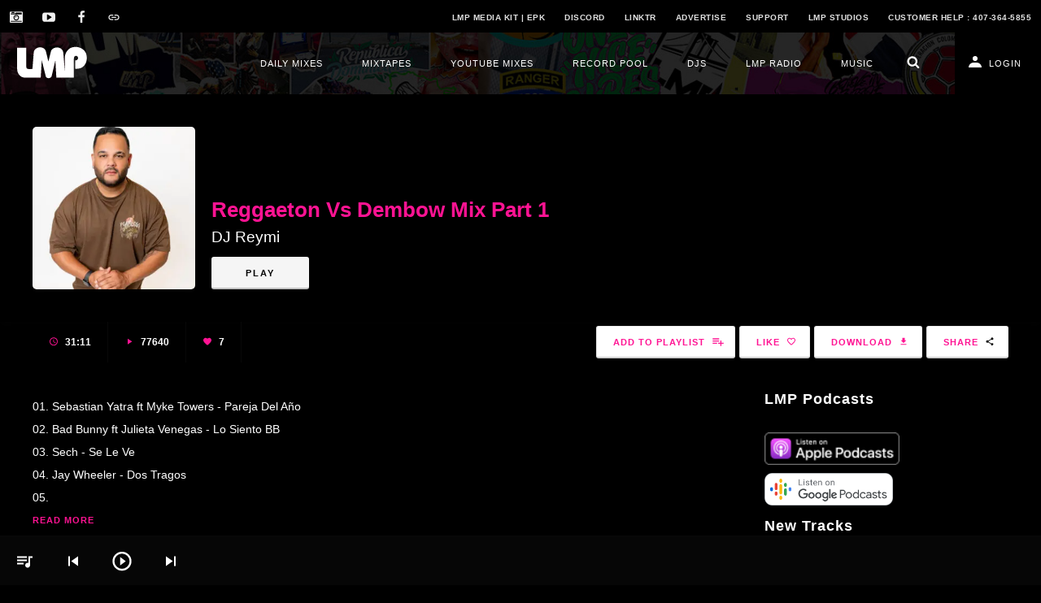

--- FILE ---
content_type: text/html; charset=utf-8
request_url: https://www.google.com/recaptcha/api2/aframe
body_size: 267
content:
<!DOCTYPE HTML><html><head><meta http-equiv="content-type" content="text/html; charset=UTF-8"></head><body><script nonce="Qh2w71Xq2H_E_2zN3Eye3w">/** Anti-fraud and anti-abuse applications only. See google.com/recaptcha */ try{var clients={'sodar':'https://pagead2.googlesyndication.com/pagead/sodar?'};window.addEventListener("message",function(a){try{if(a.source===window.parent){var b=JSON.parse(a.data);var c=clients[b['id']];if(c){var d=document.createElement('img');d.src=c+b['params']+'&rc='+(localStorage.getItem("rc::a")?sessionStorage.getItem("rc::b"):"");window.document.body.appendChild(d);sessionStorage.setItem("rc::e",parseInt(sessionStorage.getItem("rc::e")||0)+1);localStorage.setItem("rc::h",'1769292726637');}}}catch(b){}});window.parent.postMessage("_grecaptcha_ready", "*");}catch(b){}</script></body></html>

--- FILE ---
content_type: text/html; charset=UTF-8
request_url: https://www.iamlmp.com/views/layout.html
body_size: 591
content:
<data-site-header layout="$ctrl.layout" navigation="$ctrl.navigation"></data-site-header><data-uiview data-ui-view="content"></data-uiview><data-track-modal></data-track-modal><data-playlist></data-playlist><data-lmp-player layout="$ctrl.layout"></data-lmp-player><data-social-share></data-social-share><data-sign-in-prompt data-ng-if="$ctrl.layout.sign_in" data-layout="$ctrl.layout"></data-sign-in-prompt><footer class="site-footer"><div class="wrap"><ul class="lmp-legal"><li data-ng-repeat="item in $ctrl.navigation.footer_nav"><a data-ng-href="{{ item.path }}" data-ng-attr-title="{{ ::item.attr_title }}" data-ng-bind="::item.title"></a></li></ul><ul class="lmp-social"><li><a href="https://www.instagram.com/iamlmp" title="Instagram" class="instagram" target="_blank" rel="noopener"><svg xmlns:xlink="http://www.w3.org/1999/xlink" class="icon icon-keyboard_arrow_up"><use xlink:href="/assets/img/icons/symbol-defs.svg#icon-instagram"></use></svg></a></li><li><a href="https://www.youtube.com/user/IAMLMP1" title="Youtube" class="youtube" target="_blank" rel="noopener"><svg xmlns:xlink="http://www.w3.org/1999/xlink" class="icon icon-youtube"><use xlink:href="/assets/img/icons/symbol-defs.svg#icon-youtube"></use></svg></a></li><li><a href="https://www.facebook.com/Lomaximoproductions" title="Facebook" class="facebook" target="_blank" rel="noopener"><svg xmlns:xlink="http://www.w3.org/1999/xlink" class="icon icon-facebook"><use xlink:href="/assets/img/icons/symbol-defs.svg#icon-facebook"></use></svg></a></li></ul><p>2025 &copy; LMP Boyz Since '2004' </p></div>
</footer>

--- FILE ---
content_type: text/html; charset=UTF-8
request_url: https://www.iamlmp.com/views/track.html
body_size: 1050
content:
<div class="page-header"><div class="wrap"><div class="single-track-detail"><h1 data-ng-bind-html="$ctrl.content.title"></h1><p data-ng-bind-html="$ctrl.content.artists" data-ng-if="$ctrl.content.artists"></p></div><div class="track-artwork"><img data-ng-src="{{$ctrl.content.artwork}}" data-ng-attr-alt="{{$ctrl.content.title}}"></div><button aria-label="Toggle audio track" data-ng-attr-data-track-id="{{$ctrl.content.id}}" data-ng-class="{playing: $ctrl.storage.current.id == $ctrl.content.id && $ctrl.storage.state === 'playing'}" class="lmp-play-large" data-ng-click="$ctrl.toggle_audio($ctrl.content.id)"><span data-ng-bind="$ctrl.storage.current.id == $ctrl.content.id && $ctrl.storage.state === 'playing' ? 'Pause' : 'Play'"></span></button></div></div><div class="track-stats col-{{ $ctrl.meta_cols }}"><div class="wrap"><div><svg xmlns:xlink="http://www.w3.org/1999/xlink" class="icon icon-access_time"><use xlink:href="/assets/img/icons/symbol-defs.svg#icon-access_time"/></svg> <span data-ng-bind="$ctrl.content.duration_display"></span></div><div><svg xmlns:xlink="http://www.w3.org/1999/xlink" class="icon icon-play_arrow"><use xlink:href="/assets/img/icons/symbol-defs.svg#icon-play_arrow"/></svg> <span data-ng-bind="$ctrl.content.plays"></span></div><div><svg data-ng-if="$ctrl.content.user_like" xmlns:xlink="http://www.w3.org/1999/xlink" class="icon icon-favorite"><use xlink:href="/assets/img/icons/symbol-defs.svg#icon-favorite"/></svg> <svg data-ng-if="!$ctrl.content.user_like" xmlns:xlink="http://www.w3.org/1999/xlink" class="icon icon-favorite"><use xlink:href="/assets/img/icons/symbol-defs.svg#icon-favorite"/></svg> <span data-ng-bind="$ctrl.content.likes"></span></div><share-button content="$ctrl.content" class="ng-isolate-scope"><button class="lmp-share alt" data-ng-click="share.share()">Share <svg xmlns:xlink="http://www.w3.org/1999/xlink" class="icon icon-share"><use xlink:href="/assets/img/icons/symbol-defs.svg#icon-share"/></svg></button></share-button><a data-ng-href="{{$ctrl.content.buy}}" target="_blank" data-ng-if="$ctrl.content.buy"><span>Buy </span><svg xmlns:xlink="http://www.w3.org/1999/xlink" class="icon icon-shopping_basket"><use xlink:href="/assets/img/icons/symbol-defs.svg#icon-shopping_basket"/></svg> </a><a data-ng-href="{{$ctrl.content.url}}" data-ng-attr-download="{{$ctrl.content.url}}" data-ng-if="$ctrl.content.download" target="_blank"><span>Download </span><svg xmlns:xlink="http://www.w3.org/1999/xlink" class="icon icon-file_download"><use xlink:href="/assets/img/icons/symbol-defs.svg#icon-file_download"/></svg> </a><a data-ng-click="$ctrl.like()" data-ng-class="{ loading: $ctrl.like_loading }"><span data-ng-bind="( $ctrl.content.user_like ? 'Unlike' : 'Like' )"></span> <svg data-ng-if="$ctrl.content.user_like" xmlns:xlink="http://www.w3.org/1999/xlink" class="icon icon-favorite"><use xlink:href="/assets/img/icons/symbol-defs.svg#icon-favorite"/></svg> <svg data-ng-if="!$ctrl.content.user_like" xmlns:xlink="http://www.w3.org/1999/xlink" class="icon icon-favorite"><use xlink:href="/assets/img/icons/symbol-defs.svg#icon-favorite_outline"/></svg> </a><a data-ng-click="$ctrl.add_to_playlist()"><span>Add to playlist </span><svg xmlns:xlink="http://www.w3.org/1999/xlink" class="icon icon-playlist_add"><use xlink:href="/assets/img/icons/symbol-defs.svg#icon-playlist_add"/></svg></a></div></div><div class="wrap"><main class="lmp-content-left"><div class="track-description" data-ng-if="$ctrl.content.description"><span data-ng-bind-html="$ctrl.content.description | limitTo:$ctrl.description_limit" data-ng-if="$ctrl.content.description"></span><div class="description-overlay" data-ng-if="$ctrl.description_limit === 180"></div><a data-ng-click="$ctrl.toggle_description()" data-ng-if="$ctrl.content.description.length > 180" data-ng-bind="$ctrl.description_limit === 180 ? 'Read more' : 'Show less'"></a></div><data-comments postid="$ctrl.content.id" type="$ctrl.content.format" count="$ctrl.content.comment_count"></data-comments><div class="related-tracks" data-ng-if="$ctrl.related.length > 0"><h4 class="widget-title"><span>Related tracks</span></h4><ul class="lmp-track-list"><li data-ng-repeat="item in $ctrl.related"><data-single-track track="item"></data-single-track></li></ul></div></main><data-sidebar></data-sidebar></div>

--- FILE ---
content_type: text/html; charset=UTF-8
request_url: https://www.iamlmp.com/views/pagination.html
body_size: 419
content:
<nav class="lmp-page-nav" data-ng-if="$ctrl.pagination.values.middle.length > 0" data-ng-class="{ basic: $ctrl.basic }"><a class="first" data-ui-sref="{page: 1}" data-ng-class="{ inactive: ! $ctrl.pagination.values.start.first }" data-ng-if="!$ctrl.basic"><svg xmlns:xlink="http://www.w3.org/1999/xlink" class="icon icon-keyboard_arrow_left"><use xlink:href="/assets/img/icons/symbol-defs.svg#icon-keyboard_arrow_left"></use></svg> <svg xmlns:xlink="http://www.w3.org/1999/xlink" class="icon icon-keyboard_arrow_left"><use xlink:href="/assets/img/icons/symbol-defs.svg#icon-keyboard_arrow_left"></use></svg> </a><a class="previous" data-ui-sref="{page: $ctrl.pagination.values.start.back}" data-ng-class="{ inactive: ! $ctrl.pagination.values.start.back }"><svg xmlns:xlink="http://www.w3.org/1999/xlink" class="icon icon-keyboard_arrow_left"><use xlink:href="/assets/img/icons/symbol-defs.svg#icon-keyboard_arrow_left"></use></svg></a><ul data-ng-if="!$ctrl.basic"><li data-ng-repeat="page in $ctrl.pagination.values.middle"><a data-ui-sref="{page: page.page}" data-ng-bind="page.page" data-ng-if="page.link"></a> <span data-ng-bind="page.page" data-ng-if="! page.link"></span></li></ul><a class="next" data-ui-sref="{page:$ctrl.pagination.values.end.next}" data-ng-class="{ inactive: ! $ctrl.pagination.values.end.next }"><svg xmlns:xlink="http://www.w3.org/1999/xlink" class="icon icon-keyboard_arrow_left"><use xlink:href="/assets/img/icons/symbol-defs.svg#icon-keyboard_arrow_right"></use></svg> </a><a class="last" data-ui-sref="{page: $ctrl.pagination.values.end.last}" data-ng-class="{ inactive: ! $ctrl.pagination.values.end.last }" data-ng-if="!pagination.basic"><svg xmlns:xlink="http://www.w3.org/1999/xlink" class="icon icon-keyboard_arrow_left"><use xlink:href="/assets/img/icons/symbol-defs.svg#icon-keyboard_arrow_right"></use></svg> <svg xmlns:xlink="http://www.w3.org/1999/xlink" class="icon icon-keyboard_arrow_left"><use xlink:href="/assets/img/icons/symbol-defs.svg#icon-keyboard_arrow_right"></use></svg></a></nav>

--- FILE ---
content_type: application/javascript
request_url: https://www.iamlmp.com/assets/js/bundle.min.js?ver=2506182117
body_size: 151756
content:
!function(t,e){"function"==typeof define&&define.amd?define([],e()):"object"==typeof module&&module.exports?module.exports=e():function n(){document&&document.body?t.zenscroll=e():setTimeout(n,9)}()}(this,function(){"use strict";var t=function(t){return t&&"getComputedStyle"in window&&"smooth"===window.getComputedStyle(t)["scroll-behavior"]};if("undefined"==typeof window||!("document"in window))return{};var e=function(e,n,o){n=n||999,o||0===o||(o=9);var i,r=function(t){i=t},u=function(){clearTimeout(i),r(0)},c=function(t){return Math.max(0,e.getTopOf(t)-o)},a=function(o,i,c){if(u(),0===i||i&&i<0||t(e.body))e.toY(o),c&&c();else{var a=e.getY(),f=Math.max(0,o)-a,s=(new Date).getTime();i=i||Math.min(Math.abs(f),n),function t(){r(setTimeout(function(){var n=Math.min(1,((new Date).getTime()-s)/i),o=Math.max(0,Math.floor(a+f*(n<.5?2*n*n:n*(4-2*n)-1)));e.toY(o),n<1&&e.getHeight()+o<e.body.scrollHeight?t():(setTimeout(u,99),c&&c())},9))}()}},f=function(t,e,n){a(c(t),e,n)},s=function(t,n,i){var r=t.getBoundingClientRect().height,u=e.getTopOf(t)+r,s=e.getHeight(),l=e.getY(),d=l+s;c(t)<l||r+o>s?f(t,n,i):u+o>d?a(u-s+o,n,i):i&&i()},l=function(t,n,o,i){a(Math.max(0,e.getTopOf(t)-e.getHeight()/2+(o||t.getBoundingClientRect().height/2)),n,i)};return{setup:function(t,e){return(0===t||t)&&(n=t),(0===e||e)&&(o=e),{defaultDuration:n,edgeOffset:o}},to:f,toY:a,intoView:s,center:l,stop:u,moving:function(){return!!i},getY:e.getY,getTopOf:e.getTopOf}},n=document.documentElement,o=function(){return window.scrollY||n.scrollTop},i=e({body:document.scrollingElement||document.body,toY:function(t){window.scrollTo(0,t)},getY:o,getHeight:function(){return window.innerHeight||n.clientHeight},getTopOf:function(t){return t.getBoundingClientRect().top+o()-n.offsetTop}});if(i.createScroller=function(t,o,i){return e({body:t,toY:function(e){t.scrollTop=e},getY:function(){return t.scrollTop},getHeight:function(){return Math.min(t.clientHeight,window.innerHeight||n.clientHeight)},getTopOf:function(t){return t.offsetTop}},o,i)},"addEventListener"in window&&!window.noZensmooth&&!t(document.body)){var r="history"in window&&"pushState"in history,u=r&&"scrollRestoration"in history;u&&(history.scrollRestoration="auto"),window.addEventListener("load",function(){u&&(setTimeout(function(){history.scrollRestoration="manual"},9),window.addEventListener("popstate",function(t){t.state&&"zenscrollY"in t.state&&i.toY(t.state.zenscrollY)},!1)),window.location.hash&&setTimeout(function(){var t=i.setup().edgeOffset;if(t){var e=document.getElementById(window.location.href.split("#")[1]);if(e){var n=Math.max(0,i.getTopOf(e)-t),o=i.getY()-n;0<=o&&o<9&&window.scrollTo(0,n)}}},9)},!1);var c=new RegExp("(^|\\s)noZensmooth(\\s|$)");window.addEventListener("click",function(t){for(var e=t.target;e&&"A"!==e.tagName;)e=e.parentNode;if(!(!e||1!==t.which||t.shiftKey||t.metaKey||t.ctrlKey||t.altKey)){if(u){var n=history.state&&"object"==typeof history.state?history.state:{};n.zenscrollY=i.getY();try{history.replaceState(n,"")}catch(t){}}var o=e.getAttribute("href")||"";if(0===o.indexOf("#")&&!c.test(e.className)){var a=0,f=document.getElementById(o.substring(1));if("#"!==o){if(!f)return;a=i.getTopOf(f)}t.preventDefault();var s=function(){window.location=o},l=i.setup().edgeOffset;l&&(a=Math.max(0,a-l),r&&(s=function(){history.pushState({},"",o)})),i.toY(a,null,s)}}},!1)}return i});
(function(){if("undefined"!==typeof window&&window.addEventListener){var e=Object.create(null),l,d=function(){clearTimeout(l);l=setTimeout(n,100)},m=function(){},t=function(){window.addEventListener("resize",d,!1);window.addEventListener("orientationchange",d,!1);if(window.MutationObserver){var k=new MutationObserver(d);k.observe(document.documentElement,{childList:!0,subtree:!0,attributes:!0});m=function(){try{k.disconnect(),window.removeEventListener("resize",d,!1),window.removeEventListener("orientationchange",
d,!1)}catch(v){}}}else document.documentElement.addEventListener("DOMSubtreeModified",d,!1),m=function(){document.documentElement.removeEventListener("DOMSubtreeModified",d,!1);window.removeEventListener("resize",d,!1);window.removeEventListener("orientationchange",d,!1)}},u=function(k){function e(a){if(void 0!==a.protocol)var c=a;else c=document.createElement("a"),c.href=a;return c.protocol.replace(/:/g,"")+c.host}if(window.XMLHttpRequest){var d=new XMLHttpRequest;var m=e(location);k=e(k);d=void 0===
d.withCredentials&&""!==k&&k!==m?XDomainRequest||void 0:XMLHttpRequest}return d};var n=function(){function d(){--q;0===q&&(m(),t())}function l(a){return function(){!0!==e[a.base]&&(a.useEl.setAttributeNS("http://www.w3.org/1999/xlink","xlink:href","#"+a.hash),a.useEl.hasAttribute("href")&&a.useEl.setAttribute("href","#"+a.hash))}}function p(a){return function(){var c=document.body,b=document.createElement("x");a.onload=null;b.innerHTML=a.responseText;if(b=b.getElementsByTagName("svg")[0])b.setAttribute("aria-hidden",
"true"),b.style.position="absolute",b.style.width=0,b.style.height=0,b.style.overflow="hidden",c.insertBefore(b,c.firstChild);d()}}function n(a){return function(){a.onerror=null;a.ontimeout=null;d()}}var a,c,q=0;m();var f=document.getElementsByTagName("use");for(c=0;c<f.length;c+=1){try{var g=f[c].getBoundingClientRect()}catch(w){g=!1}var h=(a=f[c].getAttribute("href")||f[c].getAttributeNS("http://www.w3.org/1999/xlink","href")||f[c].getAttribute("xlink:href"))&&a.split?a.split("#"):["",""];var b=
h[0];h=h[1];var r=g&&0===g.left&&0===g.right&&0===g.top&&0===g.bottom;g&&0===g.width&&0===g.height&&!r?(f[c].hasAttribute("href")&&f[c].setAttributeNS("http://www.w3.org/1999/xlink","xlink:href",a),b.length&&(a=e[b],!0!==a&&setTimeout(l({useEl:f[c],base:b,hash:h}),0),void 0===a&&(h=u(b),void 0!==h&&(a=new h,e[b]=a,a.onload=p(a),a.onerror=n(a),a.ontimeout=n(a),a.open("GET",b),a.send(),q+=1)))):r?b.length&&e[b]&&setTimeout(l({useEl:f[c],base:b,hash:h}),0):void 0===e[b]?e[b]=!0:e[b].onload&&(e[b].abort(),
delete e[b].onload,e[b]=!0)}f="";q+=1;d()};var p=function(){window.removeEventListener("load",p,!1);l=setTimeout(n,0)};"complete"!==document.readyState?window.addEventListener("load",p,!1):p()}})();

!function(){"use strict";var e=function(){this.init()};e.prototype={init:function(){var e=this||n;return e._counter=1e3,e._codecs={},e._howls=[],e._muted=!1,e._volume=1,e._canPlayEvent="canplaythrough",e._navigator="undefined"!=typeof window&&window.navigator?window.navigator:null,e.masterGain=null,e.noAudio=!1,e.usingWebAudio=!0,e.autoSuspend=!0,e.ctx=null,e.mobileAutoEnable=!0,e._setup(),e},volume:function(e){var t=this||n;if(e=parseFloat(e),t.ctx||_(),void 0!==e&&e>=0&&e<=1){if(t._volume=e,t._muted)return t;t.usingWebAudio&&t.masterGain.gain.setValueAtTime(e,n.ctx.currentTime);for(var o=0;o<t._howls.length;o++)if(!t._howls[o]._webAudio)for(var r=t._howls[o]._getSoundIds(),a=0;a<r.length;a++){var u=t._howls[o]._soundById(r[a]);u&&u._node&&(u._node.volume=u._volume*e)}return t}return t._volume},mute:function(e){var t=this||n;t.ctx||_(),t._muted=e,t.usingWebAudio&&t.masterGain.gain.setValueAtTime(e?0:t._volume,n.ctx.currentTime);for(var o=0;o<t._howls.length;o++)if(!t._howls[o]._webAudio)for(var r=t._howls[o]._getSoundIds(),a=0;a<r.length;a++){var u=t._howls[o]._soundById(r[a]);u&&u._node&&(u._node.muted=!!e||u._muted)}return t},unload:function(){for(var e=this||n,t=e._howls.length-1;t>=0;t--)e._howls[t].unload();return e.usingWebAudio&&e.ctx&&void 0!==e.ctx.close&&(e.ctx.close(),e.ctx=null,_()),e},codecs:function(e){return(this||n)._codecs[e.replace(/^x-/,"")]},_setup:function(){var e=this||n;if(e.state=e.ctx?e.ctx.state||"running":"running",e._autoSuspend(),!e.usingWebAudio)if("undefined"!=typeof Audio)try{var t=new Audio;void 0===t.oncanplaythrough&&(e._canPlayEvent="canplay")}catch(n){e.noAudio=!0}else e.noAudio=!0;try{var t=new Audio;t.muted&&(e.noAudio=!0)}catch(e){}return e.noAudio||e._setupCodecs(),e},_setupCodecs:function(){var e=this||n,t=null;try{t="undefined"!=typeof Audio?new Audio:null}catch(n){return e}if(!t||"function"!=typeof t.canPlayType)return e;var o=t.canPlayType("audio/mpeg;").replace(/^no$/,""),r=e._navigator&&e._navigator.userAgent.match(/OPR\/([0-6].)/g),a=r&&parseInt(r[0].split("/")[1],10)<33;return e._codecs={mp3:!(a||!o&&!t.canPlayType("audio/mp3;").replace(/^no$/,"")),mpeg:!!o,opus:!!t.canPlayType('audio/ogg; codecs="opus"').replace(/^no$/,""),ogg:!!t.canPlayType('audio/ogg; codecs="vorbis"').replace(/^no$/,""),oga:!!t.canPlayType('audio/ogg; codecs="vorbis"').replace(/^no$/,""),wav:!!t.canPlayType('audio/wav; codecs="1"').replace(/^no$/,""),aac:!!t.canPlayType("audio/aac;").replace(/^no$/,""),caf:!!t.canPlayType("audio/x-caf;").replace(/^no$/,""),m4a:!!(t.canPlayType("audio/x-m4a;")||t.canPlayType("audio/m4a;")||t.canPlayType("audio/aac;")).replace(/^no$/,""),mp4:!!(t.canPlayType("audio/x-mp4;")||t.canPlayType("audio/mp4;")||t.canPlayType("audio/aac;")).replace(/^no$/,""),weba:!!t.canPlayType('audio/webm; codecs="vorbis"').replace(/^no$/,""),webm:!!t.canPlayType('audio/webm; codecs="vorbis"').replace(/^no$/,""),dolby:!!t.canPlayType('audio/mp4; codecs="ec-3"').replace(/^no$/,""),flac:!!(t.canPlayType("audio/x-flac;")||t.canPlayType("audio/flac;")).replace(/^no$/,"")},e},_enableMobileAudio:function(){var e=this||n,t=/iPhone|iPad|iPod|Android|BlackBerry|BB10|Silk|Mobi/i.test(e._navigator&&e._navigator.userAgent),o=!!("ontouchend"in window||e._navigator&&e._navigator.maxTouchPoints>0||e._navigator&&e._navigator.msMaxTouchPoints>0);if(!e._mobileEnabled&&e.ctx&&(t||o)){e._mobileEnabled=!1,e._mobileUnloaded||44100===e.ctx.sampleRate||(e._mobileUnloaded=!0,e.unload()),e._scratchBuffer=e.ctx.createBuffer(1,1,22050);var r=function(){n._autoResume();var t=e.ctx.createBufferSource();t.buffer=e._scratchBuffer,t.connect(e.ctx.destination),void 0===t.start?t.noteOn(0):t.start(0),"function"==typeof e.ctx.resume&&e.ctx.resume(),t.onended=function(){t.disconnect(0),e._mobileEnabled=!0,e.mobileAutoEnable=!1,document.removeEventListener("touchstart",r,!0),document.removeEventListener("touchend",r,!0)}};return document.addEventListener("touchstart",r,!0),document.addEventListener("touchend",r,!0),e}},_autoSuspend:function(){var e=this;if(e.autoSuspend&&e.ctx&&void 0!==e.ctx.suspend&&n.usingWebAudio){for(var t=0;t<e._howls.length;t++)if(e._howls[t]._webAudio)for(var o=0;o<e._howls[t]._sounds.length;o++)if(!e._howls[t]._sounds[o]._paused)return e;return e._suspendTimer&&clearTimeout(e._suspendTimer),e._suspendTimer=setTimeout(function(){e.autoSuspend&&(e._suspendTimer=null,e.state="suspending",e.ctx.suspend().then(function(){e.state="suspended",e._resumeAfterSuspend&&(delete e._resumeAfterSuspend,e._autoResume())}))},3e4),e}},_autoResume:function(){var e=this;if(e.ctx&&void 0!==e.ctx.resume&&n.usingWebAudio)return"running"===e.state&&e._suspendTimer?(clearTimeout(e._suspendTimer),e._suspendTimer=null):"suspended"===e.state?(e.ctx.resume().then(function(){e.state="running";for(var n=0;n<e._howls.length;n++)e._howls[n]._emit("resume")}),e._suspendTimer&&(clearTimeout(e._suspendTimer),e._suspendTimer=null)):"suspending"===e.state&&(e._resumeAfterSuspend=!0),e}};var n=new e,t=function(e){var n=this;if(!e.src||0===e.src.length)return void console.error("An array of source files must be passed with any new Howl.");n.init(e)};t.prototype={init:function(e){var t=this;return n.ctx||_(),t._autoplay=e.autoplay||!1,t._format="string"!=typeof e.format?e.format:[e.format],t._html5=e.html5||!1,t._muted=e.mute||!1,t._loop=e.loop||!1,t._pool=e.pool||5,t._preload="boolean"!=typeof e.preload||e.preload,t._rate=e.rate||1,t._sprite=e.sprite||{},t._src="string"!=typeof e.src?e.src:[e.src],t._volume=void 0!==e.volume?e.volume:1,t._xhrWithCredentials=e.xhrWithCredentials||!1,t._duration=0,t._state="unloaded",t._sounds=[],t._endTimers={},t._queue=[],t._playLock=!1,t._onend=e.onend?[{fn:e.onend}]:[],t._onfade=e.onfade?[{fn:e.onfade}]:[],t._onload=e.onload?[{fn:e.onload}]:[],t._onloaderror=e.onloaderror?[{fn:e.onloaderror}]:[],t._onplayerror=e.onplayerror?[{fn:e.onplayerror}]:[],t._onpause=e.onpause?[{fn:e.onpause}]:[],t._onplay=e.onplay?[{fn:e.onplay}]:[],t._onstop=e.onstop?[{fn:e.onstop}]:[],t._onmute=e.onmute?[{fn:e.onmute}]:[],t._onvolume=e.onvolume?[{fn:e.onvolume}]:[],t._onrate=e.onrate?[{fn:e.onrate}]:[],t._onseek=e.onseek?[{fn:e.onseek}]:[],t._onresume=[],t._webAudio=n.usingWebAudio&&!t._html5,void 0!==n.ctx&&n.ctx&&n.mobileAutoEnable&&n._enableMobileAudio(),n._howls.push(t),t._autoplay&&t._queue.push({event:"play",action:function(){t.play()}}),t._preload&&t.load(),t},load:function(){var e=this,t=null;if(n.noAudio)return void e._emit("loaderror",null,"No audio support.");"string"==typeof e._src&&(e._src=[e._src]);for(var r=0;r<e._src.length;r++){var u,i;if(e._format&&e._format[r])u=e._format[r];else{if("string"!=typeof(i=e._src[r])){e._emit("loaderror",null,"Non-string found in selected audio sources - ignoring.");continue}u=/^data:audio\/([^;,]+);/i.exec(i),u||(u=/\.([^.]+)$/.exec(i.split("?",1)[0])),u&&(u=u[1].toLowerCase())}if(u||console.warn('No file extension was found. Consider using the "format" property or specify an extension.'),u&&n.codecs(u)){t=e._src[r];break}}return t?(e._src=t,e._state="loading","https:"===window.location.protocol&&"http:"===t.slice(0,5)&&(e._html5=!0,e._webAudio=!1),new o(e),e._webAudio&&a(e),e):void e._emit("loaderror",null,"No codec support for selected audio sources.")},play:function(e,t){var o=this,r=null;if("number"==typeof e)r=e,e=null;else{if("string"==typeof e&&"loaded"===o._state&&!o._sprite[e])return null;if(void 0===e){e="__default";for(var a=0,u=0;u<o._sounds.length;u++)o._sounds[u]._paused&&!o._sounds[u]._ended&&(a++,r=o._sounds[u]._id);1===a?e=null:r=null}}var i=r?o._soundById(r):o._inactiveSound();if(!i)return null;if(r&&!e&&(e=i._sprite||"__default"),"loaded"!==o._state){i._sprite=e,i._ended=!1;var d=i._id;return o._queue.push({event:"play",action:function(){o.play(d)}}),d}if(r&&!i._paused)return t||o._loadQueue("play"),i._id;o._webAudio&&n._autoResume();var _=Math.max(0,i._seek>0?i._seek:o._sprite[e][0]/1e3),s=Math.max(0,(o._sprite[e][0]+o._sprite[e][1])/1e3-_),l=1e3*s/Math.abs(i._rate);i._paused=!1,i._ended=!1,i._sprite=e,i._seek=_,i._start=o._sprite[e][0]/1e3,i._stop=(o._sprite[e][0]+o._sprite[e][1])/1e3,i._loop=!(!i._loop&&!o._sprite[e][2]);var c=i._node;if(o._webAudio){var f=function(){o._refreshBuffer(i);var e=i._muted||o._muted?0:i._volume;c.gain.setValueAtTime(e,n.ctx.currentTime),i._playStart=n.ctx.currentTime,void 0===c.bufferSource.start?i._loop?c.bufferSource.noteGrainOn(0,_,86400):c.bufferSource.noteGrainOn(0,_,s):i._loop?c.bufferSource.start(0,_,86400):c.bufferSource.start(0,_,s),l!==1/0&&(o._endTimers[i._id]=setTimeout(o._ended.bind(o,i),l)),t||setTimeout(function(){o._emit("play",i._id)},0)};"running"===n.state?f():(o.once("resume",f),o._clearTimer(i._id))}else{var p=function(){c.currentTime=_,c.muted=i._muted||o._muted||n._muted||c.muted,c.volume=i._volume*n.volume(),c.playbackRate=i._rate;try{var r=c.play();if("undefined"!=typeof Promise&&r instanceof Promise){o._playLock=!0;var a=function(){o._playLock=!1,t||o._emit("play",i._id)};r.then(a,a)}else t||o._emit("play",i._id);if(c.playbackRate=i._rate,c.paused)return void o._emit("playerror",i._id,"Playback was unable to start. This is most commonly an issue on mobile devices where playback was not within a user interaction.");"__default"!==e||i._loop?o._endTimers[i._id]=setTimeout(o._ended.bind(o,i),l):(o._endTimers[i._id]=function(){o._ended(i),c.removeEventListener("ended",o._endTimers[i._id],!1)},c.addEventListener("ended",o._endTimers[i._id],!1))}catch(e){o._emit("playerror",i._id,e)}},m=window&&window.ejecta||!c.readyState&&n._navigator.isCocoonJS;if(c.readyState>=3||m)p();else{var v=function(){p(),c.removeEventListener(n._canPlayEvent,v,!1)};c.addEventListener(n._canPlayEvent,v,!1),o._clearTimer(i._id)}}return i._id},pause:function(e){var n=this;if("loaded"!==n._state||n._playLock)return n._queue.push({event:"pause",action:function(){n.pause(e)}}),n;for(var t=n._getSoundIds(e),o=0;o<t.length;o++){n._clearTimer(t[o]);var r=n._soundById(t[o]);if(r&&!r._paused&&(r._seek=n.seek(t[o]),r._rateSeek=0,r._paused=!0,n._stopFade(t[o]),r._node))if(n._webAudio){if(!r._node.bufferSource)continue;void 0===r._node.bufferSource.stop?r._node.bufferSource.noteOff(0):r._node.bufferSource.stop(0),n._cleanBuffer(r._node)}else isNaN(r._node.duration)&&r._node.duration!==1/0||r._node.pause();arguments[1]||n._emit("pause",r?r._id:null)}return n},stop:function(e,n){var t=this;if("loaded"!==t._state)return t._queue.push({event:"stop",action:function(){t.stop(e)}}),t;for(var o=t._getSoundIds(e),r=0;r<o.length;r++){t._clearTimer(o[r]);var a=t._soundById(o[r]);a&&(a._seek=a._start||0,a._rateSeek=0,a._paused=!0,a._ended=!0,t._stopFade(o[r]),a._node&&(t._webAudio?a._node.bufferSource&&(void 0===a._node.bufferSource.stop?a._node.bufferSource.noteOff(0):a._node.bufferSource.stop(0),t._cleanBuffer(a._node)):isNaN(a._node.duration)&&a._node.duration!==1/0||(a._node.currentTime=a._start||0,a._node.pause())),n||t._emit("stop",a._id))}return t},mute:function(e,t){var o=this;if("loaded"!==o._state)return o._queue.push({event:"mute",action:function(){o.mute(e,t)}}),o;if(void 0===t){if("boolean"!=typeof e)return o._muted;o._muted=e}for(var r=o._getSoundIds(t),a=0;a<r.length;a++){var u=o._soundById(r[a]);u&&(u._muted=e,u._interval&&o._stopFade(u._id),o._webAudio&&u._node?u._node.gain.setValueAtTime(e?0:u._volume,n.ctx.currentTime):u._node&&(u._node.muted=!!n._muted||e),o._emit("mute",u._id))}return o},volume:function(){var e,t,o=this,r=arguments;if(0===r.length)return o._volume;if(1===r.length||2===r.length&&void 0===r[1]){o._getSoundIds().indexOf(r[0])>=0?t=parseInt(r[0],10):e=parseFloat(r[0])}else r.length>=2&&(e=parseFloat(r[0]),t=parseInt(r[1],10));var a;if(!(void 0!==e&&e>=0&&e<=1))return a=t?o._soundById(t):o._sounds[0],a?a._volume:0;if("loaded"!==o._state)return o._queue.push({event:"volume",action:function(){o.volume.apply(o,r)}}),o;void 0===t&&(o._volume=e),t=o._getSoundIds(t);for(var u=0;u<t.length;u++)(a=o._soundById(t[u]))&&(a._volume=e,r[2]||o._stopFade(t[u]),o._webAudio&&a._node&&!a._muted?a._node.gain.setValueAtTime(e,n.ctx.currentTime):a._node&&!a._muted&&(a._node.volume=e*n.volume()),o._emit("volume",a._id));return o},fade:function(e,t,o,r){var a=this;if("loaded"!==a._state)return a._queue.push({event:"fade",action:function(){a.fade(e,t,o,r)}}),a;a.volume(e,r);for(var u=a._getSoundIds(r),i=0;i<u.length;i++){var d=a._soundById(u[i]);if(d){if(r||a._stopFade(u[i]),a._webAudio&&!d._muted){var _=n.ctx.currentTime,s=_+o/1e3;d._volume=e,d._node.gain.setValueAtTime(e,_),d._node.gain.linearRampToValueAtTime(t,s)}a._startFadeInterval(d,e,t,o,u[i],void 0===r)}}return a},_startFadeInterval:function(e,n,t,o,r,a){var u=this,i=n,d=t-n,_=Math.abs(d/.01),s=Math.max(4,_>0?o/_:o),l=Date.now();e._fadeTo=t,e._interval=setInterval(function(){var r=(Date.now()-l)/o;l=Date.now(),i+=d*r,i=Math.max(0,i),i=Math.min(1,i),i=Math.round(100*i)/100,u._webAudio?e._volume=i:u.volume(i,e._id,!0),a&&(u._volume=i),(t<n&&i<=t||t>n&&i>=t)&&(clearInterval(e._interval),e._interval=null,e._fadeTo=null,u.volume(t,e._id),u._emit("fade",e._id))},s)},_stopFade:function(e){var t=this,o=t._soundById(e);return o&&o._interval&&(t._webAudio&&o._node.gain.cancelScheduledValues(n.ctx.currentTime),clearInterval(o._interval),o._interval=null,t.volume(o._fadeTo,e),o._fadeTo=null,t._emit("fade",e)),t},loop:function(){var e,n,t,o=this,r=arguments;if(0===r.length)return o._loop;if(1===r.length){if("boolean"!=typeof r[0])return!!(t=o._soundById(parseInt(r[0],10)))&&t._loop;e=r[0],o._loop=e}else 2===r.length&&(e=r[0],n=parseInt(r[1],10));for(var a=o._getSoundIds(n),u=0;u<a.length;u++)(t=o._soundById(a[u]))&&(t._loop=e,o._webAudio&&t._node&&t._node.bufferSource&&(t._node.bufferSource.loop=e,e&&(t._node.bufferSource.loopStart=t._start||0,t._node.bufferSource.loopEnd=t._stop)));return o},rate:function(){var e,t,o=this,r=arguments;if(0===r.length)t=o._sounds[0]._id;else if(1===r.length){var a=o._getSoundIds(),u=a.indexOf(r[0]);u>=0?t=parseInt(r[0],10):e=parseFloat(r[0])}else 2===r.length&&(e=parseFloat(r[0]),t=parseInt(r[1],10));var i;if("number"!=typeof e)return i=o._soundById(t),i?i._rate:o._rate;if("loaded"!==o._state)return o._queue.push({event:"rate",action:function(){o.rate.apply(o,r)}}),o;void 0===t&&(o._rate=e),t=o._getSoundIds(t);for(var d=0;d<t.length;d++)if(i=o._soundById(t[d])){i._rateSeek=o.seek(t[d]),i._playStart=o._webAudio?n.ctx.currentTime:i._playStart,i._rate=e,o._webAudio&&i._node&&i._node.bufferSource?i._node.bufferSource.playbackRate.setValueAtTime(e,n.ctx.currentTime):i._node&&(i._node.playbackRate=e);var _=o.seek(t[d]),s=(o._sprite[i._sprite][0]+o._sprite[i._sprite][1])/1e3-_,l=1e3*s/Math.abs(i._rate);!o._endTimers[t[d]]&&i._paused||(o._clearTimer(t[d]),o._endTimers[t[d]]=setTimeout(o._ended.bind(o,i),l)),o._emit("rate",i._id)}return o},seek:function(){var e,t,o=this,r=arguments;if(0===r.length)t=o._sounds[0]._id;else if(1===r.length){var a=o._getSoundIds(),u=a.indexOf(r[0]);u>=0?t=parseInt(r[0],10):o._sounds.length&&(t=o._sounds[0]._id,e=parseFloat(r[0]))}else 2===r.length&&(e=parseFloat(r[0]),t=parseInt(r[1],10));if(void 0===t)return o;if("loaded"!==o._state)return o._queue.push({event:"seek",action:function(){o.seek.apply(o,r)}}),o;var i=o._soundById(t);if(i){if(!("number"==typeof e&&e>=0)){if(o._webAudio){var d=o.playing(t)?n.ctx.currentTime-i._playStart:0,_=i._rateSeek?i._rateSeek-i._seek:0;return i._seek+(_+d*Math.abs(i._rate))}return i._node.currentTime}var s=o.playing(t);if(s&&o.pause(t,!0),i._seek=e,i._ended=!1,o._clearTimer(t),s&&o.play(t,!0),!o._webAudio&&i._node&&(i._node.currentTime=e),s&&!o._webAudio){var l=function(){o._playLock?setTimeout(l,0):o._emit("seek",t)};setTimeout(l,0)}else o._emit("seek",t)}return o},playing:function(e){var n=this;if("number"==typeof e){var t=n._soundById(e);return!!t&&!t._paused}for(var o=0;o<n._sounds.length;o++)if(!n._sounds[o]._paused)return!0;return!1},duration:function(e){var n=this,t=n._duration,o=n._soundById(e);return o&&(t=n._sprite[o._sprite][1]/1e3),t},state:function(){return this._state},unload:function(){for(var e=this,t=e._sounds,o=0;o<t.length;o++){if(t[o]._paused||e.stop(t[o]._id),!e._webAudio){/MSIE |Trident\//.test(n._navigator&&n._navigator.userAgent)||(t[o]._node.src="[data-uri]"),t[o]._node.removeEventListener("error",t[o]._errorFn,!1),t[o]._node.removeEventListener(n._canPlayEvent,t[o]._loadFn,!1)}delete t[o]._node,e._clearTimer(t[o]._id);var a=n._howls.indexOf(e);a>=0&&n._howls.splice(a,1)}var u=!0;for(o=0;o<n._howls.length;o++)if(n._howls[o]._src===e._src){u=!1;break}return r&&u&&delete r[e._src],n.noAudio=!1,e._state="unloaded",e._sounds=[],e=null,null},on:function(e,n,t,o){var r=this,a=r["_on"+e];return"function"==typeof n&&a.push(o?{id:t,fn:n,once:o}:{id:t,fn:n}),r},off:function(e,n,t){var o=this,r=o["_on"+e],a=0;if("number"==typeof n&&(t=n,n=null),n||t)for(a=0;a<r.length;a++){var u=t===r[a].id;if(n===r[a].fn&&u||!n&&u){r.splice(a,1);break}}else if(e)o["_on"+e]=[];else{var i=Object.keys(o);for(a=0;a<i.length;a++)0===i[a].indexOf("_on")&&Array.isArray(o[i[a]])&&(o[i[a]]=[])}return o},once:function(e,n,t){var o=this;return o.on(e,n,t,1),o},_emit:function(e,n,t){for(var o=this,r=o["_on"+e],a=r.length-1;a>=0;a--)r[a].id&&r[a].id!==n&&"load"!==e||(setTimeout(function(e){e.call(this,n,t)}.bind(o,r[a].fn),0),r[a].once&&o.off(e,r[a].fn,r[a].id));return o._loadQueue(e),o},_loadQueue:function(e){var n=this;if(n._queue.length>0){var t=n._queue[0];t.event===e&&(n._queue.shift(),n._loadQueue()),e||t.action()}return n},_ended:function(e){var t=this,o=e._sprite;if(!t._webAudio&&e._node&&!e._node.paused&&!e._node.ended&&e._node.currentTime<e._stop)return setTimeout(t._ended.bind(t,e),100),t;var r=!(!e._loop&&!t._sprite[o][2]);if(t._emit("end",e._id),!t._webAudio&&r&&t.stop(e._id,!0).play(e._id),t._webAudio&&r){t._emit("play",e._id),e._seek=e._start||0,e._rateSeek=0,e._playStart=n.ctx.currentTime;var a=1e3*(e._stop-e._start)/Math.abs(e._rate);t._endTimers[e._id]=setTimeout(t._ended.bind(t,e),a)}return t._webAudio&&!r&&(e._paused=!0,e._ended=!0,e._seek=e._start||0,e._rateSeek=0,t._clearTimer(e._id),t._cleanBuffer(e._node),n._autoSuspend()),t._webAudio||r||t.stop(e._id),t},_clearTimer:function(e){var n=this;if(n._endTimers[e]){if("function"!=typeof n._endTimers[e])clearTimeout(n._endTimers[e]);else{var t=n._soundById(e);t&&t._node&&t._node.removeEventListener("ended",n._endTimers[e],!1)}delete n._endTimers[e]}return n},_soundById:function(e){for(var n=this,t=0;t<n._sounds.length;t++)if(e===n._sounds[t]._id)return n._sounds[t];return null},_inactiveSound:function(){var e=this;e._drain();for(var n=0;n<e._sounds.length;n++)if(e._sounds[n]._ended)return e._sounds[n].reset();return new o(e)},_drain:function(){var e=this,n=e._pool,t=0,o=0;if(!(e._sounds.length<n)){for(o=0;o<e._sounds.length;o++)e._sounds[o]._ended&&t++;for(o=e._sounds.length-1;o>=0;o--){if(t<=n)return;e._sounds[o]._ended&&(e._webAudio&&e._sounds[o]._node&&e._sounds[o]._node.disconnect(0),e._sounds.splice(o,1),t--)}}},_getSoundIds:function(e){var n=this;if(void 0===e){for(var t=[],o=0;o<n._sounds.length;o++)t.push(n._sounds[o]._id);return t}return[e]},_refreshBuffer:function(e){var t=this;return e._node.bufferSource=n.ctx.createBufferSource(),e._node.bufferSource.buffer=r[t._src],e._panner?e._node.bufferSource.connect(e._panner):e._node.bufferSource.connect(e._node),e._node.bufferSource.loop=e._loop,e._loop&&(e._node.bufferSource.loopStart=e._start||0,e._node.bufferSource.loopEnd=e._stop),e._node.bufferSource.playbackRate.setValueAtTime(e._rate,n.ctx.currentTime),t},_cleanBuffer:function(e){var t=this;if(n._scratchBuffer){e.bufferSource.onended=null,e.bufferSource.disconnect(0);try{e.bufferSource.buffer=n._scratchBuffer}catch(e){}}return e.bufferSource=null,t}};var o=function(e){this._parent=e,this.init()};o.prototype={init:function(){var e=this,t=e._parent;return e._muted=t._muted,e._loop=t._loop,e._volume=t._volume,e._rate=t._rate,e._seek=0,e._paused=!0,e._ended=!0,e._sprite="__default",e._id=++n._counter,t._sounds.push(e),e.create(),e},create:function(){var e=this,t=e._parent,o=n._muted||e._muted||e._parent._muted?0:e._volume;return t._webAudio?(e._node=void 0===n.ctx.createGain?n.ctx.createGainNode():n.ctx.createGain(),e._node.gain.setValueAtTime(o,n.ctx.currentTime),e._node.paused=!0,e._node.connect(n.masterGain)):(e._node=new Audio,e._errorFn=e._errorListener.bind(e),e._node.addEventListener("error",e._errorFn,!1),e._loadFn=e._loadListener.bind(e),e._node.addEventListener(n._canPlayEvent,e._loadFn,!1),e._node.src=t._src,e._node.preload="auto",e._node.volume=o*n.volume(),e._node.load()),e},reset:function(){var e=this,t=e._parent;return e._muted=t._muted,e._loop=t._loop,e._volume=t._volume,e._rate=t._rate,e._seek=0,e._rateSeek=0,e._paused=!0,e._ended=!0,e._sprite="__default",e._id=++n._counter,e},_errorListener:function(){var e=this;e._parent._emit("loaderror",e._id,e._node.error?e._node.error.code:0),e._node.removeEventListener("error",e._errorFn,!1)},_loadListener:function(){var e=this,t=e._parent;t._duration=Math.ceil(10*e._node.duration)/10,0===Object.keys(t._sprite).length&&(t._sprite={__default:[0,1e3*t._duration]}),"loaded"!==t._state&&(t._state="loaded",t._emit("load"),t._loadQueue()),e._node.removeEventListener(n._canPlayEvent,e._loadFn,!1)}};var r={},a=function(e){var n=e._src;if(r[n])return e._duration=r[n].duration,void d(e);if(/^data:[^;]+;base64,/.test(n)){for(var t=atob(n.split(",")[1]),o=new Uint8Array(t.length),a=0;a<t.length;++a)o[a]=t.charCodeAt(a);i(o.buffer,e)}else{var _=new XMLHttpRequest;_.open("GET",n,!0),_.withCredentials=e._xhrWithCredentials,_.responseType="arraybuffer",_.onload=function(){var n=(_.status+"")[0];if("0"!==n&&"2"!==n&&"3"!==n)return void e._emit("loaderror",null,"Failed loading audio file with status: "+_.status+".");i(_.response,e)},_.onerror=function(){e._webAudio&&(e._html5=!0,e._webAudio=!1,e._sounds=[],delete r[n],e.load())},u(_)}},u=function(e){try{e.send()}catch(n){e.onerror()}},i=function(e,t){n.ctx.decodeAudioData(e,function(e){e&&t._sounds.length>0&&(r[t._src]=e,d(t,e))},function(){t._emit("loaderror",null,"Decoding audio data failed.")})},d=function(e,n){n&&!e._duration&&(e._duration=n.duration),0===Object.keys(e._sprite).length&&(e._sprite={__default:[0,1e3*e._duration]}),"loaded"!==e._state&&(e._state="loaded",e._emit("load"),e._loadQueue())},_=function(){try{"undefined"!=typeof AudioContext?n.ctx=new AudioContext:"undefined"!=typeof webkitAudioContext?n.ctx=new webkitAudioContext:n.usingWebAudio=!1}catch(e){n.usingWebAudio=!1}var e=/iP(hone|od|ad)/.test(n._navigator&&n._navigator.platform),t=n._navigator&&n._navigator.appVersion.match(/OS (\d+)_(\d+)_?(\d+)?/),o=t?parseInt(t[1],10):null;if(e&&o&&o<9){var r=/safari/.test(n._navigator&&n._navigator.userAgent.toLowerCase());(n._navigator&&n._navigator.standalone&&!r||n._navigator&&!n._navigator.standalone&&!r)&&(n.usingWebAudio=!1)}n.usingWebAudio&&(n.masterGain=void 0===n.ctx.createGain?n.ctx.createGainNode():n.ctx.createGain(),n.masterGain.gain.setValueAtTime(n._muted?0:1,n.ctx.currentTime),n.masterGain.connect(n.ctx.destination)),n._setup()};"function"==typeof define&&define.amd&&define([],function(){return{Howler:n,Howl:t}}),"undefined"!=typeof exports&&(exports.Howler=n,exports.Howl=t),"undefined"!=typeof window?(window.HowlerGlobal=e,window.Howler=n,window.Howl=t,window.Sound=o):"undefined"!=typeof global&&(global.HowlerGlobal=e,global.Howler=n,global.Howl=t,global.Sound=o)}();
(function(D){'use strict';function qe(a){if(G(a))u(a.objectMaxDepth)&&(Wb.objectMaxDepth=Xb(a.objectMaxDepth)?a.objectMaxDepth:NaN),u(a.urlErrorParamsEnabled)&&Ga(a.urlErrorParamsEnabled)&&(Wb.urlErrorParamsEnabled=a.urlErrorParamsEnabled);else return Wb}function Xb(a){return aa(a)&&0<a}function L(a,b){b=b||Error;return function(){var d=arguments[0],c;c="["+(a?a+":":"")+d+"] http://errors.angularjs.org/1.7.2/"+(a?a+"/":"")+d;for(d=1;d<arguments.length;d++){c=c+(1==d?"?":"&")+"p"+(d-1)+"=";var e=encodeURIComponent,
f;f=arguments[d];f="function"==typeof f?f.toString().replace(/ \{[\s\S]*$/,""):"undefined"==typeof f?"undefined":"string"!=typeof f?JSON.stringify(f):f;c+=e(f)}return new b(c)}}function ra(a){if(null==a||ab(a))return!1;if(F(a)||B(a)||y&&a instanceof y)return!0;var b="length"in Object(a)&&a.length;return aa(b)&&(0<=b&&b-1 in a||"function"===typeof a.item)}function q(a,b,d){var c,e;if(a)if(z(a))for(c in a)"prototype"!==c&&"length"!==c&&"name"!==c&&a.hasOwnProperty(c)&&b.call(d,a[c],c,a);else if(F(a)||
ra(a)){var f="object"!==typeof a;c=0;for(e=a.length;c<e;c++)(f||c in a)&&b.call(d,a[c],c,a)}else if(a.forEach&&a.forEach!==q)a.forEach(b,d,a);else if(Oc(a))for(c in a)b.call(d,a[c],c,a);else if("function"===typeof a.hasOwnProperty)for(c in a)a.hasOwnProperty(c)&&b.call(d,a[c],c,a);else for(c in a)sa.call(a,c)&&b.call(d,a[c],c,a);return a}function Pc(a,b,d){for(var c=Object.keys(a).sort(),e=0;e<c.length;e++)b.call(d,a[c[e]],c[e]);return c}function Yb(a){return function(b,d){a(d,b)}}function re(){return++rb}
function Zb(a,b,d){for(var c=a.$$hashKey,e=0,f=b.length;e<f;++e){var g=b[e];if(G(g)||z(g))for(var k=Object.keys(g),h=0,l=k.length;h<l;h++){var m=k[h],p=g[m];d&&G(p)?$(p)?a[m]=new Date(p.valueOf()):bb(p)?a[m]=new RegExp(p):p.nodeName?a[m]=p.cloneNode(!0):$b(p)?a[m]=p.clone():(G(a[m])||(a[m]=F(p)?[]:{}),Zb(a[m],[p],!0)):a[m]=p}}c?a.$$hashKey=c:delete a.$$hashKey;return a}function P(a){return Zb(a,ya.call(arguments,1),!1)}function se(a){return Zb(a,ya.call(arguments,1),!0)}function ea(a){return parseInt(a,
10)}function ac(a,b){return P(Object.create(a),b)}function x(){}function Qa(a){return a}function ia(a){return function(){return a}}function bc(a){return z(a.toString)&&a.toString!==ga}function v(a){return"undefined"===typeof a}function u(a){return"undefined"!==typeof a}function G(a){return null!==a&&"object"===typeof a}function Oc(a){return null!==a&&"object"===typeof a&&!Qc(a)}function B(a){return"string"===typeof a}function aa(a){return"number"===typeof a}function $(a){return"[object Date]"===ga.call(a)}
function F(a){return Array.isArray(a)||a instanceof Array}function cc(a){switch(ga.call(a)){case "[object Error]":return!0;case "[object Exception]":return!0;case "[object DOMException]":return!0;default:return a instanceof Error}}function z(a){return"function"===typeof a}function bb(a){return"[object RegExp]"===ga.call(a)}function ab(a){return a&&a.window===a}function cb(a){return a&&a.$evalAsync&&a.$watch}function Ga(a){return"boolean"===typeof a}function te(a){return a&&aa(a.length)&&ue.test(ga.call(a))}
function $b(a){return!(!a||!(a.nodeName||a.prop&&a.attr&&a.find))}function ve(a){var b={};a=a.split(",");var d;for(d=0;d<a.length;d++)b[a[d]]=!0;return b}function ta(a){return O(a.nodeName||a[0]&&a[0].nodeName)}function db(a,b){var d=a.indexOf(b);0<=d&&a.splice(d,1);return d}function za(a,b,d){function c(a,b,c){c--;if(0>c)return"...";var d=b.$$hashKey,f;if(F(a)){f=0;for(var g=a.length;f<g;f++)b.push(e(a[f],c))}else if(Oc(a))for(f in a)b[f]=e(a[f],c);else if(a&&"function"===typeof a.hasOwnProperty)for(f in a)a.hasOwnProperty(f)&&
(b[f]=e(a[f],c));else for(f in a)sa.call(a,f)&&(b[f]=e(a[f],c));d?b.$$hashKey=d:delete b.$$hashKey;return b}function e(a,b){if(!G(a))return a;var d=g.indexOf(a);if(-1!==d)return k[d];if(ab(a)||cb(a))throw Ha("cpws");var d=!1,e=f(a);void 0===e&&(e=F(a)?[]:Object.create(Qc(a)),d=!0);g.push(a);k.push(e);return d?c(a,e,b):e}function f(a){switch(ga.call(a)){case "[object Int8Array]":case "[object Int16Array]":case "[object Int32Array]":case "[object Float32Array]":case "[object Float64Array]":case "[object Uint8Array]":case "[object Uint8ClampedArray]":case "[object Uint16Array]":case "[object Uint32Array]":return new a.constructor(e(a.buffer),
a.byteOffset,a.length);case "[object ArrayBuffer]":if(!a.slice){var b=new ArrayBuffer(a.byteLength);(new Uint8Array(b)).set(new Uint8Array(a));return b}return a.slice(0);case "[object Boolean]":case "[object Number]":case "[object String]":case "[object Date]":return new a.constructor(a.valueOf());case "[object RegExp]":return b=new RegExp(a.source,a.toString().match(/[^/]*$/)[0]),b.lastIndex=a.lastIndex,b;case "[object Blob]":return new a.constructor([a],{type:a.type})}if(z(a.cloneNode))return a.cloneNode(!0)}
var g=[],k=[];d=Xb(d)?d:NaN;if(b){if(te(b)||"[object ArrayBuffer]"===ga.call(b))throw Ha("cpta");if(a===b)throw Ha("cpi");F(b)?b.length=0:q(b,function(a,c){"$$hashKey"!==c&&delete b[c]});g.push(a);k.push(b);return c(a,b,d)}return e(a,d)}function dc(a,b){return a===b||a!==a&&b!==b}function ua(a,b){if(a===b)return!0;if(null===a||null===b)return!1;if(a!==a&&b!==b)return!0;var d=typeof a,c;if(d===typeof b&&"object"===d)if(F(a)){if(!F(b))return!1;if((d=a.length)===b.length){for(c=0;c<d;c++)if(!ua(a[c],
b[c]))return!1;return!0}}else{if($(a))return $(b)?dc(a.getTime(),b.getTime()):!1;if(bb(a))return bb(b)?a.toString()===b.toString():!1;if(cb(a)||cb(b)||ab(a)||ab(b)||F(b)||$(b)||bb(b))return!1;d=U();for(c in a)if("$"!==c.charAt(0)&&!z(a[c])){if(!ua(a[c],b[c]))return!1;d[c]=!0}for(c in b)if(!(c in d)&&"$"!==c.charAt(0)&&u(b[c])&&!z(b[c]))return!1;return!0}return!1}function eb(a,b,d){return a.concat(ya.call(b,d))}function Ra(a,b){var d=2<arguments.length?ya.call(arguments,2):[];return!z(b)||b instanceof
RegExp?b:d.length?function(){return arguments.length?b.apply(a,eb(d,arguments,0)):b.apply(a,d)}:function(){return arguments.length?b.apply(a,arguments):b.call(a)}}function Rc(a,b){var d=b;"string"===typeof a&&"$"===a.charAt(0)&&"$"===a.charAt(1)?d=void 0:ab(b)?d="$WINDOW":b&&D.document===b?d="$DOCUMENT":cb(b)&&(d="$SCOPE");return d}function fb(a,b){if(!v(a))return aa(b)||(b=b?2:null),JSON.stringify(a,Rc,b)}function Sc(a){return B(a)?JSON.parse(a):a}function ec(a,b){a=a.replace(we,"");var d=Date.parse("Jan 01, 1970 00:00:00 "+
a)/6E4;return ha(d)?b:d}function Tc(a,b){a=new Date(a.getTime());a.setMinutes(a.getMinutes()+b);return a}function fc(a,b,d){d=d?-1:1;var c=a.getTimezoneOffset();b=ec(b,c);return Tc(a,d*(b-c))}function Aa(a){a=y(a).clone().empty();var b=y("<div></div>").append(a).html();try{return a[0].nodeType===Ma?O(b):b.match(/^(<[^>]+>)/)[1].replace(/^<([\w-]+)/,function(a,b){return"<"+O(b)})}catch(d){return O(b)}}function Uc(a){try{return decodeURIComponent(a)}catch(b){}}function gc(a){var b={};q((a||"").split("&"),
function(a){var c,e,f;a&&(e=a=a.replace(/\+/g,"%20"),c=a.indexOf("="),-1!==c&&(e=a.substring(0,c),f=a.substring(c+1)),e=Uc(e),u(e)&&(f=u(f)?Uc(f):!0,sa.call(b,e)?F(b[e])?b[e].push(f):b[e]=[b[e],f]:b[e]=f))});return b}function hc(a){var b=[];q(a,function(a,c){F(a)?q(a,function(a){b.push(ka(c,!0)+(!0===a?"":"="+ka(a,!0)))}):b.push(ka(c,!0)+(!0===a?"":"="+ka(a,!0)))});return b.length?b.join("&"):""}function gb(a){return ka(a,!0).replace(/%26/gi,"&").replace(/%3D/gi,"=").replace(/%2B/gi,"+")}function ka(a,
b){return encodeURIComponent(a).replace(/%40/gi,"@").replace(/%3A/gi,":").replace(/%24/g,"$").replace(/%2C/gi,",").replace(/%3B/gi,";").replace(/%20/g,b?"%20":"+")}function xe(a,b){var d,c,e=Ia.length;for(c=0;c<e;++c)if(d=Ia[c]+b,B(d=a.getAttribute(d)))return d;return null}function ye(a,b){var d,c,e={};q(Ia,function(b){b+="app";!d&&a.hasAttribute&&a.hasAttribute(b)&&(d=a,c=a.getAttribute(b))});q(Ia,function(b){b+="app";var e;!d&&(e=a.querySelector("["+b.replace(":","\\:")+"]"))&&(d=e,c=e.getAttribute(b))});
d&&(ze?(e.strictDi=null!==xe(d,"strict-di"),b(d,c?[c]:[],e)):D.console.error("AngularJS: disabling automatic bootstrap. <script> protocol indicates an extension, document.location.href does not match."))}function Vc(a,b,d){G(d)||(d={});d=P({strictDi:!1},d);var c=function(){a=y(a);if(a.injector()){var c=a[0]===D.document?"document":Aa(a);throw Ha("btstrpd",c.replace(/</,"&lt;").replace(/>/,"&gt;"));}b=b||[];b.unshift(["$provide",function(b){b.value("$rootElement",a)}]);d.debugInfoEnabled&&b.push(["$compileProvider",
function(a){a.debugInfoEnabled(!0)}]);b.unshift("ng");c=hb(b,d.strictDi);c.invoke(["$rootScope","$rootElement","$compile","$injector",function(a,b,c,d){a.$apply(function(){b.data("$injector",d);c(b)(a)})}]);return c},e=/^NG_ENABLE_DEBUG_INFO!/,f=/^NG_DEFER_BOOTSTRAP!/;D&&e.test(D.name)&&(d.debugInfoEnabled=!0,D.name=D.name.replace(e,""));if(D&&!f.test(D.name))return c();D.name=D.name.replace(f,"");fa.resumeBootstrap=function(a){q(a,function(a){b.push(a)});return c()};z(fa.resumeDeferredBootstrap)&&
fa.resumeDeferredBootstrap()}function Ae(){D.name="NG_ENABLE_DEBUG_INFO!"+D.name;D.location.reload()}function Be(a){a=fa.element(a).injector();if(!a)throw Ha("test");return a.get("$$testability")}function Wc(a,b){b=b||"_";return a.replace(Ce,function(a,c){return(c?b:"")+a.toLowerCase()})}function De(){var a;if(!Xc){var b=sb();(tb=v(b)?D.jQuery:b?D[b]:void 0)&&tb.fn.on?(y=tb,P(tb.fn,{scope:Sa.scope,isolateScope:Sa.isolateScope,controller:Sa.controller,injector:Sa.injector,inheritedData:Sa.inheritedData})):
y=W;a=y.cleanData;y.cleanData=function(b){for(var c,e=0,f;null!=(f=b[e]);e++)(c=y._data(f).events)&&c.$destroy&&y(f).triggerHandler("$destroy");a(b)};fa.element=y;Xc=!0}}function ib(a,b,d){if(!a)throw Ha("areq",b||"?",d||"required");return a}function ub(a,b,d){d&&F(a)&&(a=a[a.length-1]);ib(z(a),b,"not a function, got "+(a&&"object"===typeof a?a.constructor.name||"Object":typeof a));return a}function Na(a,b){if("hasOwnProperty"===a)throw Ha("badname",b);}function Ee(a,b,d){if(!b)return a;b=b.split(".");
for(var c,e=a,f=b.length,g=0;g<f;g++)c=b[g],a&&(a=(e=a)[c]);return!d&&z(a)?Ra(e,a):a}function vb(a){for(var b=a[0],d=a[a.length-1],c,e=1;b!==d&&(b=b.nextSibling);e++)if(c||a[e]!==b)c||(c=y(ya.call(a,0,e))),c.push(b);return c||a}function U(){return Object.create(null)}function ic(a){if(null==a)return"";switch(typeof a){case "string":break;case "number":a=""+a;break;default:a=!bc(a)||F(a)||$(a)?fb(a):a.toString()}return a}function Fe(a){function b(a,b,c){return a[b]||(a[b]=c())}var d=L("$injector"),
c=L("ng");a=b(a,"angular",Object);a.$$minErr=a.$$minErr||L;return b(a,"module",function(){var a={};return function(f,g,k){var h={};if("hasOwnProperty"===f)throw c("badname","module");g&&a.hasOwnProperty(f)&&(a[f]=null);return b(a,f,function(){function a(b,c,d,f){f||(f=e);return function(){f[d||"push"]([b,c,arguments]);return C}}function b(a,c,d){d||(d=e);return function(b,e){e&&z(e)&&(e.$$moduleName=f);d.push([a,c,arguments]);return C}}if(!g)throw d("nomod",f);var e=[],n=[],t=[],s=a("$injector","invoke",
"push",n),C={_invokeQueue:e,_configBlocks:n,_runBlocks:t,info:function(a){if(u(a)){if(!G(a))throw c("aobj","value");h=a;return this}return h},requires:g,name:f,provider:b("$provide","provider"),factory:b("$provide","factory"),service:b("$provide","service"),value:a("$provide","value"),constant:a("$provide","constant","unshift"),decorator:b("$provide","decorator",n),animation:b("$animateProvider","register"),filter:b("$filterProvider","register"),controller:b("$controllerProvider","register"),directive:b("$compileProvider",
"directive"),component:b("$compileProvider","component"),config:s,run:function(a){t.push(a);return this}};k&&s(k);return C})}})}function ja(a,b){if(F(a)){b=b||[];for(var d=0,c=a.length;d<c;d++)b[d]=a[d]}else if(G(a))for(d in b=b||{},a)if("$"!==d.charAt(0)||"$"!==d.charAt(1))b[d]=a[d];return b||a}function Ge(a,b){var d=[];Xb(b)&&(a=fa.copy(a,null,b));return JSON.stringify(a,function(a,b){b=Rc(a,b);if(G(b)){if(0<=d.indexOf(b))return"...";d.push(b)}return b})}function He(a){P(a,{errorHandlingConfig:qe,
bootstrap:Vc,copy:za,extend:P,merge:se,equals:ua,element:y,forEach:q,injector:hb,noop:x,bind:Ra,toJson:fb,fromJson:Sc,identity:Qa,isUndefined:v,isDefined:u,isString:B,isFunction:z,isObject:G,isNumber:aa,isElement:$b,isArray:F,version:Ie,isDate:$,callbacks:{$$counter:0},getTestability:Be,reloadWithDebugInfo:Ae,$$minErr:L,$$csp:Ba,$$encodeUriSegment:gb,$$encodeUriQuery:ka,$$lowercase:O,$$stringify:ic,$$uppercase:wb});jc=Fe(D);jc("ng",["ngLocale"],["$provide",function(a){a.provider({$$sanitizeUri:Je});
a.provider("$compile",Yc).directive({a:Ke,input:Zc,textarea:Zc,form:Le,script:Me,select:Ne,option:Oe,ngBind:Pe,ngBindHtml:Qe,ngBindTemplate:Re,ngClass:Se,ngClassEven:Te,ngClassOdd:Ue,ngCloak:Ve,ngController:We,ngForm:Xe,ngHide:Ye,ngIf:Ze,ngInclude:$e,ngInit:af,ngNonBindable:bf,ngPluralize:cf,ngRef:df,ngRepeat:ef,ngShow:ff,ngStyle:gf,ngSwitch:hf,ngSwitchWhen:jf,ngSwitchDefault:kf,ngOptions:lf,ngTransclude:mf,ngModel:nf,ngList:of,ngChange:pf,pattern:$c,ngPattern:$c,required:ad,ngRequired:ad,minlength:bd,
ngMinlength:bd,maxlength:cd,ngMaxlength:cd,ngValue:qf,ngModelOptions:rf}).directive({ngInclude:sf}).directive(xb).directive(dd);a.provider({$anchorScroll:tf,$animate:uf,$animateCss:vf,$$animateJs:wf,$$animateQueue:xf,$$AnimateRunner:yf,$$animateAsyncRun:zf,$browser:Af,$cacheFactory:Bf,$controller:Cf,$document:Df,$$isDocumentHidden:Ef,$exceptionHandler:Ff,$filter:ed,$$forceReflow:Gf,$interpolate:Hf,$interval:If,$http:Jf,$httpParamSerializer:Kf,$httpParamSerializerJQLike:Lf,$httpBackend:Mf,$xhrFactory:Nf,
$jsonpCallbacks:Of,$location:Pf,$log:Qf,$parse:Rf,$rootScope:Sf,$q:Tf,$$q:Uf,$sce:Vf,$sceDelegate:Wf,$sniffer:Xf,$templateCache:Yf,$templateRequest:Zf,$$testability:$f,$timeout:ag,$window:bg,$$rAF:cg,$$jqLite:dg,$$Map:eg,$$cookieReader:fg})}]).info({angularVersion:"1.7.2"})}function yb(a,b){return b.toUpperCase()}function zb(a){return a.replace(gg,yb)}function kc(a){a=a.nodeType;return 1===a||!a||9===a}function fd(a,b){var d,c,e=b.createDocumentFragment(),f=[];if(lc.test(a)){d=e.appendChild(b.createElement("div"));
c=(hg.exec(a)||["",""])[1].toLowerCase();c=na[c]||na._default;d.innerHTML=c[1]+a.replace(ig,"<$1></$2>")+c[2];for(c=c[0];c--;)d=d.lastChild;f=eb(f,d.childNodes);d=e.firstChild;d.textContent=""}else f.push(b.createTextNode(a));e.textContent="";e.innerHTML="";q(f,function(a){e.appendChild(a)});return e}function W(a){if(a instanceof W)return a;var b;B(a)&&(a=Q(a),b=!0);if(!(this instanceof W)){if(b&&"<"!==a.charAt(0))throw mc("nosel");return new W(a)}if(b){b=D.document;var d;a=(d=jg.exec(a))?[b.createElement(d[1])]:
(d=fd(a,b))?d.childNodes:[];nc(this,a)}else z(a)?gd(a):nc(this,a)}function oc(a){return a.cloneNode(!0)}function Ab(a,b){!b&&kc(a)&&y.cleanData([a]);a.querySelectorAll&&y.cleanData(a.querySelectorAll("*"))}function hd(a){for(var b in a)return!1;return!0}function id(a){var b=a.ng339,d=b&&Oa[b],c=d&&d.events,d=d&&d.data;d&&!hd(d)||c&&!hd(c)||(delete Oa[b],a.ng339=void 0)}function jd(a,b,d,c){if(u(c))throw mc("offargs");var e=(c=Bb(a))&&c.events,f=c&&c.handle;if(f){if(b){var g=function(b){var c=e[b];
u(d)&&db(c||[],d);u(d)&&c&&0<c.length||(a.removeEventListener(b,f),delete e[b])};q(b.split(" "),function(a){g(a);Cb[a]&&g(Cb[a])})}else for(b in e)"$destroy"!==b&&a.removeEventListener(b,f),delete e[b];id(a)}}function pc(a,b){var d=a.ng339;if(d=d&&Oa[d])b?delete d.data[b]:d.data={},id(a)}function Bb(a,b){var d=a.ng339,d=d&&Oa[d];b&&!d&&(a.ng339=d=++kg,d=Oa[d]={events:{},data:{},handle:void 0});return d}function qc(a,b,d){if(kc(a)){var c,e=u(d),f=!e&&b&&!G(b),g=!b;a=(a=Bb(a,!f))&&a.data;if(e)a[zb(b)]=
d;else{if(g)return a;if(f)return a&&a[zb(b)];for(c in b)a[zb(c)]=b[c]}}}function Db(a,b){return a.getAttribute?-1<(" "+(a.getAttribute("class")||"")+" ").replace(/[\n\t]/g," ").indexOf(" "+b+" "):!1}function Eb(a,b){if(b&&a.setAttribute){var d=(" "+(a.getAttribute("class")||"")+" ").replace(/[\n\t]/g," "),c=d;q(b.split(" "),function(a){a=Q(a);c=c.replace(" "+a+" "," ")});c!==d&&a.setAttribute("class",Q(c))}}function Fb(a,b){if(b&&a.setAttribute){var d=(" "+(a.getAttribute("class")||"")+" ").replace(/[\n\t]/g,
" "),c=d;q(b.split(" "),function(a){a=Q(a);-1===c.indexOf(" "+a+" ")&&(c+=a+" ")});c!==d&&a.setAttribute("class",Q(c))}}function nc(a,b){if(b)if(b.nodeType)a[a.length++]=b;else{var d=b.length;if("number"===typeof d&&b.window!==b){if(d)for(var c=0;c<d;c++)a[a.length++]=b[c]}else a[a.length++]=b}}function kd(a,b){return Gb(a,"$"+(b||"ngController")+"Controller")}function Gb(a,b,d){9===a.nodeType&&(a=a.documentElement);for(b=F(b)?b:[b];a;){for(var c=0,e=b.length;c<e;c++)if(u(d=y.data(a,b[c])))return d;
a=a.parentNode||11===a.nodeType&&a.host}}function ld(a){for(Ab(a,!0);a.firstChild;)a.removeChild(a.firstChild)}function Hb(a,b){b||Ab(a);var d=a.parentNode;d&&d.removeChild(a)}function lg(a,b){b=b||D;if("complete"===b.document.readyState)b.setTimeout(a);else y(b).on("load",a)}function gd(a){function b(){D.document.removeEventListener("DOMContentLoaded",b);D.removeEventListener("load",b);a()}"complete"===D.document.readyState?D.setTimeout(a):(D.document.addEventListener("DOMContentLoaded",b),D.addEventListener("load",
b))}function md(a,b){var d=Ib[b.toLowerCase()];return d&&nd[ta(a)]&&d}function mg(a,b){var d=function(c,d){c.isDefaultPrevented=function(){return c.defaultPrevented};var f=b[d||c.type],g=f?f.length:0;if(g){if(v(c.immediatePropagationStopped)){var k=c.stopImmediatePropagation;c.stopImmediatePropagation=function(){c.immediatePropagationStopped=!0;c.stopPropagation&&c.stopPropagation();k&&k.call(c)}}c.isImmediatePropagationStopped=function(){return!0===c.immediatePropagationStopped};var h=f.specialHandlerWrapper||
ng;1<g&&(f=ja(f));for(var l=0;l<g;l++)c.isImmediatePropagationStopped()||h(a,c,f[l])}};d.elem=a;return d}function ng(a,b,d){d.call(a,b)}function og(a,b,d){var c=b.relatedTarget;c&&(c===a||pg.call(a,c))||d.call(a,b)}function dg(){this.$get=function(){return P(W,{hasClass:function(a,b){a.attr&&(a=a[0]);return Db(a,b)},addClass:function(a,b){a.attr&&(a=a[0]);return Fb(a,b)},removeClass:function(a,b){a.attr&&(a=a[0]);return Eb(a,b)}})}}function Ta(a,b){var d=a&&a.$$hashKey;if(d)return"function"===typeof d&&
(d=a.$$hashKey()),d;d=typeof a;return d="function"===d||"object"===d&&null!==a?a.$$hashKey=d+":"+(b||re)():d+":"+a}function od(){this._keys=[];this._values=[];this._lastKey=NaN;this._lastIndex=-1}function pd(a){a=Function.prototype.toString.call(a).replace(qg,"");return a.match(rg)||a.match(sg)}function tg(a){return(a=pd(a))?"function("+(a[1]||"").replace(/[\s\r\n]+/," ")+")":"fn"}function hb(a,b){function d(a){return function(b,c){if(G(b))q(b,Yb(a));else return a(b,c)}}function c(a,b){Na(a,"service");
if(z(b)||F(b))b=n.instantiate(b);if(!b.$get)throw Ja("pget",a);return p[a+"Provider"]=b}function e(a,b){return function(){var c=C.invoke(b,this);if(v(c))throw Ja("undef",a);return c}}function f(a,b,d){return c(a,{$get:!1!==d?e(a,b):b})}function g(a){ib(v(a)||F(a),"modulesToLoad","not an array");var b=[],c;q(a,function(a){function d(a){var b,c;b=0;for(c=a.length;b<c;b++){var e=a[b],f=n.get(e[0]);f[e[1]].apply(f,e[2])}}if(!m.get(a)){m.set(a,!0);try{B(a)?(c=jc(a),C.modules[a]=c,b=b.concat(g(c.requires)).concat(c._runBlocks),
d(c._invokeQueue),d(c._configBlocks)):z(a)?b.push(n.invoke(a)):F(a)?b.push(n.invoke(a)):ub(a,"module")}catch(e){throw F(a)&&(a=a[a.length-1]),e.message&&e.stack&&-1===e.stack.indexOf(e.message)&&(e=e.message+"\n"+e.stack),Ja("modulerr",a,e.stack||e.message||e);}}});return b}function k(a,c){function d(b,e){if(a.hasOwnProperty(b)){if(a[b]===h)throw Ja("cdep",b+" <- "+l.join(" <- "));return a[b]}try{return l.unshift(b),a[b]=h,a[b]=c(b,e),a[b]}catch(f){throw a[b]===h&&delete a[b],f;}finally{l.shift()}}
function e(a,c,f){var g=[];a=hb.$$annotate(a,b,f);for(var h=0,k=a.length;h<k;h++){var l=a[h];if("string"!==typeof l)throw Ja("itkn",l);g.push(c&&c.hasOwnProperty(l)?c[l]:d(l,f))}return g}return{invoke:function(a,b,c,d){"string"===typeof c&&(d=c,c=null);c=e(a,c,d);F(a)&&(a=a[a.length-1]);d=a;if(Ca||"function"!==typeof d)d=!1;else{var f=d.$$ngIsClass;Ga(f)||(f=d.$$ngIsClass=/^class\b/.test(Function.prototype.toString.call(d)));d=f}return d?(c.unshift(null),new (Function.prototype.bind.apply(a,c))):
a.apply(b,c)},instantiate:function(a,b,c){var d=F(a)?a[a.length-1]:a;a=e(a,b,c);a.unshift(null);return new (Function.prototype.bind.apply(d,a))},get:d,annotate:hb.$$annotate,has:function(b){return p.hasOwnProperty(b+"Provider")||a.hasOwnProperty(b)}}}b=!0===b;var h={},l=[],m=new Jb,p={$provide:{provider:d(c),factory:d(f),service:d(function(a,b){return f(a,["$injector",function(a){return a.instantiate(b)}])}),value:d(function(a,b){return f(a,ia(b),!1)}),constant:d(function(a,b){Na(a,"constant");p[a]=
b;t[a]=b}),decorator:function(a,b){var c=n.get(a+"Provider"),d=c.$get;c.$get=function(){var a=C.invoke(d,c);return C.invoke(b,null,{$delegate:a})}}}},n=p.$injector=k(p,function(a,b){fa.isString(b)&&l.push(b);throw Ja("unpr",l.join(" <- "));}),t={},s=k(t,function(a,b){var c=n.get(a+"Provider",b);return C.invoke(c.$get,c,void 0,a)}),C=s;p.$injectorProvider={$get:ia(s)};C.modules=n.modules=U();var w=g(a),C=s.get("$injector");C.strictDi=b;q(w,function(a){a&&C.invoke(a)});C.loadNewModules=function(a){q(g(a),
function(a){a&&C.invoke(a)})};return C}function tf(){var a=!0;this.disableAutoScrolling=function(){a=!1};this.$get=["$window","$location","$rootScope",function(b,d,c){function e(a){var b=null;Array.prototype.some.call(a,function(a){if("a"===ta(a))return b=a,!0});return b}function f(a){if(a){a.scrollIntoView();var c;c=g.yOffset;z(c)?c=c():$b(c)?(c=c[0],c="fixed"!==b.getComputedStyle(c).position?0:c.getBoundingClientRect().bottom):aa(c)||(c=0);c&&(a=a.getBoundingClientRect().top,b.scrollBy(0,a-c))}else b.scrollTo(0,
0)}function g(a){a=B(a)?a:aa(a)?a.toString():d.hash();var b;a?(b=k.getElementById(a))?f(b):(b=e(k.getElementsByName(a)))?f(b):"top"===a&&f(null):f(null)}var k=b.document;a&&c.$watch(function(){return d.hash()},function(a,b){a===b&&""===a||lg(function(){c.$evalAsync(g)})});return g}]}function jb(a,b){if(!a&&!b)return"";if(!a)return b;if(!b)return a;F(a)&&(a=a.join(" "));F(b)&&(b=b.join(" "));return a+" "+b}function ug(a){B(a)&&(a=a.split(" "));var b=U();q(a,function(a){a.length&&(b[a]=!0)});return b}
function Ka(a){return G(a)?a:{}}function vg(a,b,d,c){function e(a){try{a.apply(null,ya.call(arguments,1))}finally{if(s--,0===s)for(;C.length;)try{C.pop()()}catch(b){d.error(b)}}}function f(){A=null;k()}function g(){w=E();w=v(w)?null:w;ua(w,I)&&(w=I);V=I=w}function k(){var a=V;g();if(K!==h.url()||a!==w)K=h.url(),V=w,q(H,function(a){a(h.url(),w)})}var h=this,l=a.location,m=a.history,p=a.setTimeout,n=a.clearTimeout,t={};h.isMock=!1;var s=0,C=[];h.$$completeOutstandingRequest=e;h.$$incOutstandingRequestCount=
function(){s++};h.notifyWhenNoOutstandingRequests=function(a){0===s?a():C.push(a)};var w,V,K=l.href,ma=b.find("base"),A=null,E=c.history?function(){try{return m.state}catch(a){}}:x;g();h.url=function(b,d,e){v(e)&&(e=null);l!==a.location&&(l=a.location);m!==a.history&&(m=a.history);if(b){var f=V===e;if(K===b&&(!c.history||f))return h;var k=K&&Da(K)===Da(b);K=b;V=e;!c.history||k&&f?(k||(A=b),d?l.replace(b):k?(d=l,e=b.indexOf("#"),e=-1===e?"":b.substr(e),d.hash=e):l.href=b,l.href!==b&&(A=b)):(m[d?"replaceState":
"pushState"](e,"",b),g());A&&(A=b);return h}return A||l.href};h.state=function(){return w};var H=[],la=!1,I=null;h.onUrlChange=function(b){if(!la){if(c.history)y(a).on("popstate",f);y(a).on("hashchange",f);la=!0}H.push(b);return b};h.$$applicationDestroyed=function(){y(a).off("hashchange popstate",f)};h.$$checkUrlChange=k;h.baseHref=function(){var a=ma.attr("href");return a?a.replace(/^(https?:)?\/\/[^/]*/,""):""};h.defer=function(a,b){var c;s++;c=p(function(){delete t[c];e(a)},b||0);t[c]=!0;return c};
h.defer.cancel=function(a){return t[a]?(delete t[a],n(a),e(x),!0):!1}}function Af(){this.$get=["$window","$log","$sniffer","$document",function(a,b,d,c){return new vg(a,c,b,d)}]}function Bf(){this.$get=function(){function a(a,c){function e(a){a!==p&&(n?n===a&&(n=a.n):n=a,f(a.n,a.p),f(a,p),p=a,p.n=null)}function f(a,b){a!==b&&(a&&(a.p=b),b&&(b.n=a))}if(a in b)throw L("$cacheFactory")("iid",a);var g=0,k=P({},c,{id:a}),h=U(),l=c&&c.capacity||Number.MAX_VALUE,m=U(),p=null,n=null;return b[a]={put:function(a,
b){if(!v(b)){if(l<Number.MAX_VALUE){var c=m[a]||(m[a]={key:a});e(c)}a in h||g++;h[a]=b;g>l&&this.remove(n.key);return b}},get:function(a){if(l<Number.MAX_VALUE){var b=m[a];if(!b)return;e(b)}return h[a]},remove:function(a){if(l<Number.MAX_VALUE){var b=m[a];if(!b)return;b===p&&(p=b.p);b===n&&(n=b.n);f(b.n,b.p);delete m[a]}a in h&&(delete h[a],g--)},removeAll:function(){h=U();g=0;m=U();p=n=null},destroy:function(){m=k=h=null;delete b[a]},info:function(){return P({},k,{size:g})}}}var b={};a.info=function(){var a=
{};q(b,function(b,e){a[e]=b.info()});return a};a.get=function(a){return b[a]};return a}}function Yf(){this.$get=["$cacheFactory",function(a){return a("templates")}]}function Yc(a,b){function d(a,b,c){var d=/^([@&]|[=<](\*?))(\??)\s*([\w$]*)$/,e=U();q(a,function(a,f){a=a.trim();if(a in p)e[f]=p[a];else{var g=a.match(d);if(!g)throw ba("iscp",b,f,a,c?"controller bindings definition":"isolate scope definition");e[f]={mode:g[1][0],collection:"*"===g[2],optional:"?"===g[3],attrName:g[4]||f};g[4]&&(p[a]=
e[f])}});return e}function c(a){var b=a.charAt(0);if(!b||b!==O(b))throw ba("baddir",a);if(a!==a.trim())throw ba("baddir",a);}function e(a){var b=a.require||a.controller&&a.name;!F(b)&&G(b)&&q(b,function(a,c){var d=a.match(l);a.substring(d[0].length)||(b[c]=d[0]+c)});return b}var f={},g=/^\s*directive:\s*([\w-]+)\s+(.*)$/,k=/(([\w-]+)(?::([^;]+))?;?)/,h=ve("ngSrc,ngSrcset,src,srcset"),l=/^(?:(\^\^?)?(\?)?(\^\^?)?)?/,m=/^(on[a-z]+|formaction)$/,p=U();this.directive=function K(b,d){ib(b,"name");Na(b,
"directive");B(b)?(c(b),ib(d,"directiveFactory"),f.hasOwnProperty(b)||(f[b]=[],a.factory(b+"Directive",["$injector","$exceptionHandler",function(a,c){var d=[];q(f[b],function(f,g){try{var h=a.invoke(f);z(h)?h={compile:ia(h)}:!h.compile&&h.link&&(h.compile=ia(h.link));h.priority=h.priority||0;h.index=g;h.name=h.name||b;h.require=e(h);var k=h,l=h.restrict;if(l&&(!B(l)||!/[EACM]/.test(l)))throw ba("badrestrict",l,b);k.restrict=l||"EA";h.$$moduleName=f.$$moduleName;d.push(h)}catch(m){c(m)}});return d}])),
f[b].push(d)):q(b,Yb(K));return this};this.component=function ma(a,b){function c(a){function e(b){return z(b)||F(b)?function(c,d){return a.invoke(b,this,{$element:c,$attrs:d})}:b}var f=b.template||b.templateUrl?b.template:"",g={controller:d,controllerAs:wg(b.controller)||b.controllerAs||"$ctrl",template:e(f),templateUrl:e(b.templateUrl),transclude:b.transclude,scope:{},bindToController:b.bindings||{},restrict:"E",require:b.require};q(b,function(a,b){"$"===b.charAt(0)&&(g[b]=a)});return g}if(!B(a))return q(a,
Yb(Ra(this,ma))),this;var d=b.controller||function(){};q(b,function(a,b){"$"===b.charAt(0)&&(c[b]=a,z(d)&&(d[b]=a))});c.$inject=["$injector"];return this.directive(a,c)};this.aHrefSanitizationWhitelist=function(a){return u(a)?(b.aHrefSanitizationWhitelist(a),this):b.aHrefSanitizationWhitelist()};this.imgSrcSanitizationWhitelist=function(a){return u(a)?(b.imgSrcSanitizationWhitelist(a),this):b.imgSrcSanitizationWhitelist()};var n=!0;this.debugInfoEnabled=function(a){return u(a)?(n=a,this):n};var t=
!1;this.strictComponentBindingsEnabled=function(a){return u(a)?(t=a,this):t};var s=10;this.onChangesTtl=function(a){return arguments.length?(s=a,this):s};var C=!0;this.commentDirectivesEnabled=function(a){return arguments.length?(C=a,this):C};var w=!0;this.cssClassDirectivesEnabled=function(a){return arguments.length?(w=a,this):w};this.$get=["$injector","$interpolate","$exceptionHandler","$templateRequest","$parse","$controller","$rootScope","$sce","$animate",function(a,b,c,e,p,I,J,R,M){function Y(){try{if(!--Da)throw ca=
void 0,ba("infchng",s);J.$apply(function(){for(var a=0,b=ca.length;a<b;++a)try{ca[a]()}catch(d){c(d)}ca=void 0})}finally{Da++}}function r(a,b){if(b){var c=Object.keys(b),d,e,f;d=0;for(e=c.length;d<e;d++)f=c[d],this[f]=b[f]}else this.$attr={};this.$$element=a}function va(a,b,c){Ba.innerHTML="<span "+b+">";b=Ba.firstChild.attributes;var d=b[0];b.removeNamedItem(d.name);d.value=c;a.attributes.setNamedItem(d)}function u(a,b){try{a.addClass(b)}catch(c){}}function N(a,b,c,d,e){a instanceof y||(a=y(a));
var f=Z(a,b,a,c,d,e);N.$$addScopeClass(a);var g=null;return function(b,c,d){if(!a)throw ba("multilink");ib(b,"scope");e&&e.needsNewScope&&(b=b.$parent.$new());d=d||{};var h=d.parentBoundTranscludeFn,k=d.transcludeControllers;d=d.futureParentElement;h&&h.$$boundTransclude&&(h=h.$$boundTransclude);g||(g=(d=d&&d[0])?"foreignobject"!==ta(d)&&ga.call(d).match(/SVG/)?"svg":"html":"html");d="html"!==g?y(ia(g,y("<div></div>").append(a).html())):c?Sa.clone.call(a):a;if(k)for(var l in k)d.data("$"+l+"Controller",
k[l].instance);N.$$addScopeInfo(d,b);c&&c(d,b);f&&f(b,d,d,h);c||(a=f=null);return d}}function Z(a,b,c,d,e,f){function g(a,c,d,e){var f,k,l,m,p,n,E;if(H)for(E=Array(c.length),m=0;m<h.length;m+=3)f=h[m],E[f]=c[f];else E=c;m=0;for(p=h.length;m<p;)k=E[h[m++]],c=h[m++],f=h[m++],c?(c.scope?(l=a.$new(),N.$$addScopeInfo(y(k),l)):l=a,n=c.transcludeOnThisElement?La(a,c.transclude,e):!c.templateOnThisElement&&e?e:!e&&b?La(a,b):null,c(f,l,k,d,n)):f&&f(a,k.childNodes,void 0,e)}for(var h=[],k=F(a)||a instanceof
y,l,m,p,n,H,E=0;E<a.length;E++){l=new r;11===Ca&&Ua(a,E,k);m=rc(a[E],[],l,0===E?d:void 0,e);(f=m.length?W(m,a[E],l,b,c,null,[],[],f):null)&&f.scope&&N.$$addScopeClass(l.$$element);l=f&&f.terminal||!(p=a[E].childNodes)||!p.length?null:Z(p,f?(f.transcludeOnThisElement||!f.templateOnThisElement)&&f.transclude:b);if(f||l)h.push(E,f,l),n=!0,H=H||f;f=null}return n?g:null}function Ua(a,b,c){var d=a[b],e=d.parentNode,f;if(d.nodeType===Ma)for(;;){f=e?d.nextSibling:a[b+1];if(!f||f.nodeType!==Ma)break;d.nodeValue+=
f.nodeValue;f.parentNode&&f.parentNode.removeChild(f);c&&f===a[b+1]&&a.splice(b+1,1)}}function La(a,b,c){function d(e,f,g,h,k){e||(e=a.$new(!1,k),e.$$transcluded=!0);return b(e,f,{parentBoundTranscludeFn:c,transcludeControllers:g,futureParentElement:h})}var e=d.$$slots=U(),f;for(f in b.$$slots)e[f]=b.$$slots[f]?La(a,b.$$slots[f],c):null;return d}function rc(a,b,c,d,e){var f=c.$attr,g;switch(a.nodeType){case 1:g=ta(a);T(b,wa(g),"E",d,e);for(var h,l,m,p,n=a.attributes,H=0,E=n&&n.length;H<E;H++){var C=
!1,w=!1;h=n[H];l=h.name;m=h.value;h=wa(l);(p=Na.test(h))&&(l=l.replace(qd,"").substr(8).replace(/_(.)/g,function(a,b){return b.toUpperCase()}));(h=h.match(Oa))&&X(h[1])&&(C=l,w=l.substr(0,l.length-5)+"end",l=l.substr(0,l.length-6));h=wa(l.toLowerCase());f[h]=l;if(p||!c.hasOwnProperty(h))c[h]=m,md(a,h)&&(c[h]=!0);oa(a,b,m,h,p);T(b,h,"A",d,e,C,w)}"input"===g&&"hidden"===a.getAttribute("type")&&a.setAttribute("autocomplete","off");if(!Ka)break;f=a.className;G(f)&&(f=f.animVal);if(B(f)&&""!==f)for(;a=
k.exec(f);)h=wa(a[2]),T(b,h,"C",d,e)&&(c[h]=Q(a[3])),f=f.substr(a.index+a[0].length);break;case Ma:ka(b,a.nodeValue);break;case 8:if(!Ja)break;xa(a,b,c,d,e)}b.sort(fa);return b}function xa(a,b,c,d,e){try{var f=g.exec(a.nodeValue);if(f){var h=wa(f[1]);T(b,h,"M",d,e)&&(c[h]=Q(f[2]))}}catch(k){}}function rd(a,b,c){var d=[],e=0;if(b&&a.hasAttribute&&a.hasAttribute(b)){do{if(!a)throw ba("uterdir",b,c);1===a.nodeType&&(a.hasAttribute(b)&&e++,a.hasAttribute(c)&&e--);d.push(a);a=a.nextSibling}while(0<e)}else d.push(a);
return y(d)}function L(a,b,c){return function(d,e,f,g,h){e=rd(e[0],b,c);return a(d,e,f,g,h)}}function sc(a,b,c,d,e,f){var g;return a?N(b,c,d,e,f):function(){g||(g=N(b,c,d,e,f),b=c=f=null);return g.apply(this,arguments)}}function W(a,b,d,e,f,g,h,k,l){function m(a,b,c,d){if(a){c&&(a=L(a,c,d));a.require=s.require;a.directiveName=J;if(w===s||s.$$isolateScope)a=qa(a,{isolateScope:!0});h.push(a)}if(b){c&&(b=L(b,c,d));b.require=s.require;b.directiveName=J;if(w===s||s.$$isolateScope)b=qa(b,{isolateScope:!0});
k.push(b)}}function p(a,e,f,g,l){function m(a,b,c,d){var e;cb(a)||(d=c,c=b,b=a,a=void 0);la&&(e=A);c||(c=la?J.parent():J);if(d){var f=l.$$slots[d];if(f)return f(a,b,e,c,Y);if(v(f))throw ba("noslot",d,Aa(J));}else return l(a,b,e,c,Y)}var n,s,t,I,ma,A,M,J;b===f?(g=d,J=d.$$element):(J=y(f),g=new r(J,d));ma=e;w?I=e.$new(!0):H&&(ma=e.$parent);l&&(M=m,M.$$boundTransclude=l,M.isSlotFilled=function(a){return!!l.$$slots[a]});C&&(A=aa(J,g,M,C,I,e,w));w&&(N.$$addScopeInfo(J,I,!0,!(R&&(R===w||R===w.$$originalDirective))),
N.$$addScopeClass(J,!0),I.$$isolateBindings=w.$$isolateBindings,s=za(e,g,I,I.$$isolateBindings,w),s.removeWatches&&I.$on("$destroy",s.removeWatches));for(n in A){s=C[n];t=A[n];var xg=s.$$bindings.bindToController;t.instance=t();J.data("$"+s.name+"Controller",t.instance);t.bindingInfo=za(ma,g,t.instance,xg,s)}q(C,function(a,b){var c=a.require;a.bindToController&&!F(c)&&G(c)&&P(A[b].instance,S(b,c,J,A))});q(A,function(a){var b=a.instance;if(z(b.$onChanges))try{b.$onChanges(a.bindingInfo.initialChanges)}catch(d){c(d)}if(z(b.$onInit))try{b.$onInit()}catch(e){c(e)}z(b.$doCheck)&&
(ma.$watch(function(){b.$doCheck()}),b.$doCheck());z(b.$onDestroy)&&ma.$on("$destroy",function(){b.$onDestroy()})});n=0;for(s=h.length;n<s;n++)t=h[n],ra(t,t.isolateScope?I:e,J,g,t.require&&S(t.directiveName,t.require,J,A),M);var Y=e;w&&(w.template||null===w.templateUrl)&&(Y=I);a&&a(Y,f.childNodes,void 0,l);for(n=k.length-1;0<=n;n--)t=k[n],ra(t,t.isolateScope?I:e,J,g,t.require&&S(t.directiveName,t.require,J,A),M);q(A,function(a){a=a.instance;z(a.$postLink)&&a.$postLink()})}l=l||{};for(var n=-Number.MAX_VALUE,
H=l.newScopeDirective,C=l.controllerDirectives,w=l.newIsolateScopeDirective,R=l.templateDirective,t=l.nonTlbTranscludeDirective,ma=!1,A=!1,la=l.hasElementTranscludeDirective,I=d.$$element=y(b),s,J,M,Y=e,va,u=!1,Pa=!1,Z,x=0,B=a.length;x<B;x++){s=a[x];var Ua=s.$$start,La=s.$$end;Ua&&(I=rd(b,Ua,La));M=void 0;if(n>s.priority)break;if(Z=s.scope)s.templateUrl||(G(Z)?($("new/isolated scope",w||H,s,I),w=s):$("new/isolated scope",w,s,I)),H=H||s;J=s.name;if(!u&&(s.replace&&(s.templateUrl||s.template)||s.transclude&&
!s.$$tlb)){for(Z=x+1;u=a[Z++];)if(u.transclude&&!u.$$tlb||u.replace&&(u.templateUrl||u.template)){Pa=!0;break}u=!0}!s.templateUrl&&s.controller&&(C=C||U(),$("'"+J+"' controller",C[J],s,I),C[J]=s);if(Z=s.transclude)if(ma=!0,s.$$tlb||($("transclusion",t,s,I),t=s),"element"===Z)la=!0,n=s.priority,M=I,I=d.$$element=y(N.$$createComment(J,d[J])),b=I[0],ja(f,ya.call(M,0),b),Y=sc(Pa,M,e,n,g&&g.name,{nonTlbTranscludeDirective:t});else{var xa=U();if(G(Z)){M=D.document.createDocumentFragment();var O=U(),T=U();
q(Z,function(a,b){var c="?"===a.charAt(0);a=c?a.substring(1):a;O[a]=b;xa[b]=null;T[b]=c});q(I.contents(),function(a){var b=O[wa(ta(a))];b?(T[b]=!0,xa[b]=xa[b]||D.document.createDocumentFragment(),xa[b].appendChild(a)):M.appendChild(a)});q(T,function(a,b){if(!a)throw ba("reqslot",b);});for(var X in xa)xa[X]&&(xa[X]=sc(Pa,xa[X].childNodes,e));M=M.childNodes}else M=y(oc(b)).contents();I.empty();Y=sc(Pa,M,e,void 0,void 0,{needsNewScope:s.$$isolateScope||s.$$newScope});Y.$$slots=xa}if(s.template)if(A=
!0,$("template",R,s,I),R=s,Z=z(s.template)?s.template(I,d):s.template,Z=Ia(Z),s.replace){g=s;M=lc.test(Z)?sd(ia(s.templateNamespace,Q(Z))):[];b=M[0];if(1!==M.length||1!==b.nodeType)throw ba("tplrt",J,"");ja(f,I,b);B={$attr:{}};Z=rc(b,[],B);var fa=a.splice(x+1,a.length-(x+1));(w||H)&&da(Z,w,H);a=a.concat(Z).concat(fa);ea(d,B);B=a.length}else I.html(Z);if(s.templateUrl)A=!0,$("template",R,s,I),R=s,s.replace&&(g=s),p=ha(a.splice(x,a.length-x),I,d,f,ma&&Y,h,k,{controllerDirectives:C,newScopeDirective:H!==
s&&H,newIsolateScopeDirective:w,templateDirective:R,nonTlbTranscludeDirective:t}),B=a.length;else if(s.compile)try{va=s.compile(I,d,Y);var ca=s.$$originalDirective||s;z(va)?m(null,Ra(ca,va),Ua,La):va&&m(Ra(ca,va.pre),Ra(ca,va.post),Ua,La)}catch(ga){c(ga,Aa(I))}s.terminal&&(p.terminal=!0,n=Math.max(n,s.priority))}p.scope=H&&!0===H.scope;p.transcludeOnThisElement=ma;p.templateOnThisElement=A;p.transclude=Y;l.hasElementTranscludeDirective=la;return p}function S(a,b,c,d){var e;if(B(b)){var f=b.match(l);
b=b.substring(f[0].length);var g=f[1]||f[3],f="?"===f[2];"^^"===g?c=c.parent():e=(e=d&&d[b])&&e.instance;if(!e){var h="$"+b+"Controller";e=g?c.inheritedData(h):c.data(h)}if(!e&&!f)throw ba("ctreq",b,a);}else if(F(b))for(e=[],g=0,f=b.length;g<f;g++)e[g]=S(a,b[g],c,d);else G(b)&&(e={},q(b,function(b,f){e[f]=S(a,b,c,d)}));return e||null}function aa(a,b,c,d,e,f,g){var h=U(),k;for(k in d){var l=d[k],m={$scope:l===g||l.$$isolateScope?e:f,$element:a,$attrs:b,$transclude:c},p=l.controller;"@"===p&&(p=b[l.name]);
m=I(p,m,!0,l.controllerAs);h[l.name]=m;a.data("$"+l.name+"Controller",m.instance)}return h}function da(a,b,c){for(var d=0,e=a.length;d<e;d++)a[d]=ac(a[d],{$$isolateScope:b,$$newScope:c})}function T(b,c,e,g,h,k,l){if(c===h)return null;var m=null;if(f.hasOwnProperty(c)){h=a.get(c+"Directive");for(var p=0,n=h.length;p<n;p++)if(c=h[p],(v(g)||g>c.priority)&&-1!==c.restrict.indexOf(e)){k&&(c=ac(c,{$$start:k,$$end:l}));if(!c.$$bindings){var H=m=c,E=c.name,C={isolateScope:null,bindToController:null};G(H.scope)&&
(!0===H.bindToController?(C.bindToController=d(H.scope,E,!0),C.isolateScope={}):C.isolateScope=d(H.scope,E,!1));G(H.bindToController)&&(C.bindToController=d(H.bindToController,E,!0));if(C.bindToController&&!H.controller)throw ba("noctrl",E);m=m.$$bindings=C;G(m.isolateScope)&&(c.$$isolateBindings=m.isolateScope)}b.push(c);m=c}}return m}function X(b){if(f.hasOwnProperty(b))for(var c=a.get(b+"Directive"),d=0,e=c.length;d<e;d++)if(b=c[d],b.multiElement)return!0;return!1}function ea(a,b){var c=b.$attr,
d=a.$attr;q(a,function(d,e){"$"!==e.charAt(0)&&(b[e]&&b[e]!==d&&(d=d.length?d+(("style"===e?";":" ")+b[e]):b[e]),a.$set(e,d,!0,c[e]))});q(b,function(b,e){a.hasOwnProperty(e)||"$"===e.charAt(0)||(a[e]=b,"class"!==e&&"style"!==e&&(d[e]=c[e]))})}function ha(a,b,d,f,g,h,k,l){var m=[],p,n,C=b[0],s=a.shift(),w=ac(s,{templateUrl:null,transclude:null,replace:null,$$originalDirective:s}),t=z(s.templateUrl)?s.templateUrl(b,d):s.templateUrl,R=s.templateNamespace;b.empty();e(t).then(function(c){var e,H;c=Ia(c);
if(s.replace){c=lc.test(c)?sd(ia(R,Q(c))):[];e=c[0];if(1!==c.length||1!==e.nodeType)throw ba("tplrt",s.name,t);c={$attr:{}};ja(f,b,e);var E=rc(e,[],c);G(s.scope)&&da(E,!0);a=E.concat(a);ea(d,c)}else e=C,b.html(c);a.unshift(w);p=W(a,e,d,g,b,s,h,k,l);q(f,function(a,c){a===e&&(f[c]=b[0])});for(n=Z(b[0].childNodes,g);m.length;){c=m.shift();H=m.shift();var I=m.shift(),A=m.shift(),E=b[0];if(!c.$$destroyed){if(H!==C){var J=H.className;l.hasElementTranscludeDirective&&s.replace||(E=oc(e));ja(I,y(H),E);u(y(E),
J)}H=p.transcludeOnThisElement?La(c,p.transclude,A):A;p(n,c,E,f,H)}}m=null}).catch(function(a){cc(a)&&c(a)});return function(a,b,c,d,e){a=e;b.$$destroyed||(m?m.push(b,c,d,a):(p.transcludeOnThisElement&&(a=La(b,p.transclude,e)),p(n,b,c,d,a)))}}function fa(a,b){var c=b.priority-a.priority;return 0!==c?c:a.name!==b.name?a.name<b.name?-1:1:a.index-b.index}function $(a,b,c,d){function e(a){return a?" (module: "+a+")":""}if(b)throw ba("multidir",b.name,e(b.$$moduleName),c.name,e(c.$$moduleName),a,Aa(d));
}function ka(a,c){var d=b(c,!0);d&&a.push({priority:0,compile:function(a){a=a.parent();var b=!!a.length;b&&N.$$addBindingClass(a);return function(a,c){var e=c.parent();b||N.$$addBindingClass(e);N.$$addBindingInfo(e,d.expressions);a.$watch(d,function(a){c[0].nodeValue=a})}}})}function ia(a,b){a=O(a||"html");switch(a){case "svg":case "math":var c=D.document.createElement("div");c.innerHTML="<"+a+">"+b+"</"+a+">";return c.childNodes[0].childNodes;default:return b}}function na(a,b){if("srcdoc"===b)return R.HTML;
var c=ta(a);if("src"===b||"ngSrc"===b)return-1===["img","video","audio","source","track"].indexOf(c)?R.RESOURCE_URL:R.MEDIA_URL;if("xlinkHref"===b)return"image"===c?R.MEDIA_URL:"a"===c?R.URL:R.RESOURCE_URL;if("form"===c&&"action"===b||"base"===c&&"href"===b||"link"===c&&"href"===b)return R.RESOURCE_URL;if("a"===c&&("href"===b||"ngHref"===b))return R.URL}function oa(a,c,d,e,f){var g=na(a,e),k=h[e]||f,l=b(d,!f,g,k);if(l){if("multiple"===e&&"select"===ta(a))throw ba("selmulti",Aa(a));if(m.test(e))throw ba("nodomevents");
c.push({priority:100,compile:function(){return{pre:function(a,c,f){c=f.$$observers||(f.$$observers=U());var h=f[e];h!==d&&(l=h&&b(h,!0,g,k),d=h);l&&(f[e]=l(a),(c[e]||(c[e]=[])).$$inter=!0,(f.$$observers&&f.$$observers[e].$$scope||a).$watch(l,function(a,b){"class"===e&&a!==b?f.$updateClass(a,b):f.$set(e,a)}))}}}})}}function ja(a,b,c){var d=b[0],e=b.length,f=d.parentNode,g,h;if(a)for(g=0,h=a.length;g<h;g++)if(a[g]===d){a[g++]=c;h=g+e-1;for(var k=a.length;g<k;g++,h++)h<k?a[g]=a[h]:delete a[g];a.length-=
e-1;a.context===d&&(a.context=c);break}f&&f.replaceChild(c,d);a=D.document.createDocumentFragment();for(g=0;g<e;g++)a.appendChild(b[g]);y.hasData(d)&&(y.data(c,y.data(d)),y(d).off("$destroy"));y.cleanData(a.querySelectorAll("*"));for(g=1;g<e;g++)delete b[g];b[0]=c;b.length=1}function qa(a,b){return P(function(){return a.apply(null,arguments)},a,b)}function ra(a,b,d,e,f,g){try{a(b,d,e,f,g)}catch(h){c(h,Aa(d))}}function pa(a,b){if(t)throw ba("missingattr",a,b);}function za(a,c,d,e,f){function g(b,c,
e){z(d.$onChanges)&&!dc(c,e)&&(ca||(a.$$postDigest(Y),ca=[]),m||(m={},ca.push(h)),m[b]&&(e=m[b].previousValue),m[b]=new Kb(e,c))}function h(){d.$onChanges(m);m=void 0}var k=[],l={},m;q(e,function(e,h){var m=e.attrName,n=e.optional,H,E,s,C;switch(e.mode){case "@":n||sa.call(c,m)||(pa(m,f.name),d[h]=c[m]=void 0);n=c.$observe(m,function(a){if(B(a)||Ga(a))g(h,a,d[h]),d[h]=a});c.$$observers[m].$$scope=a;H=c[m];B(H)?d[h]=b(H)(a):Ga(H)&&(d[h]=H);l[h]=new Kb(tc,d[h]);k.push(n);break;case "=":if(!sa.call(c,
m)){if(n)break;pa(m,f.name);c[m]=void 0}if(n&&!c[m])break;E=p(c[m]);C=E.literal?ua:dc;s=E.assign||function(){H=d[h]=E(a);throw ba("nonassign",c[m],m,f.name);};H=d[h]=E(a);n=function(b){C(b,d[h])||(C(b,H)?s(a,b=d[h]):d[h]=b);return H=b};n.$stateful=!0;n=e.collection?a.$watchCollection(c[m],n):a.$watch(p(c[m],n),null,E.literal);k.push(n);break;case "<":if(!sa.call(c,m)){if(n)break;pa(m,f.name);c[m]=void 0}if(n&&!c[m])break;E=p(c[m]);var w=E.literal,t=d[h]=E(a);l[h]=new Kb(tc,d[h]);n=a[e.collection?
"$watchCollection":"$watch"](E,function(a,b){if(b===a){if(b===t||w&&ua(b,t))return;b=t}g(h,a,b);d[h]=a});k.push(n);break;case "&":n||sa.call(c,m)||pa(m,f.name);E=c.hasOwnProperty(m)?p(c[m]):x;if(E===x&&n)break;d[h]=function(b){return E(a,b)}}});return{initialChanges:l,removeWatches:k.length&&function(){for(var a=0,b=k.length;a<b;++a)k[a]()}}}var Ha=/^\w/,Ba=D.document.createElement("div"),Ja=C,Ka=w,Da=s,ca;r.prototype={$normalize:wa,$addClass:function(a){a&&0<a.length&&M.addClass(this.$$element,a)},
$removeClass:function(a){a&&0<a.length&&M.removeClass(this.$$element,a)},$updateClass:function(a,b){var c=td(a,b);c&&c.length&&M.addClass(this.$$element,c);(c=td(b,a))&&c.length&&M.removeClass(this.$$element,c)},$set:function(a,b,d,e){var f=md(this.$$element[0],a),g=ud[a],h=a;f?(this.$$element.prop(a,b),e=f):g&&(this[g]=b,h=g);this[a]=b;e?this.$attr[a]=e:(e=this.$attr[a])||(this.$attr[a]=e=Wc(a,"-"));if("img"===ta(this.$$element)&&"srcset"===a&&b){if(!B(b))throw ba("srcset",b.toString());for(var f=
"",g=Q(b),k=/(\s+\d+x\s*,|\s+\d+w\s*,|\s+,|,\s+)/,k=/\s/.test(g)?k:/(,)/,g=g.split(k),k=Math.floor(g.length/2),l=0;l<k;l++)var m=2*l,f=f+R.getTrustedMediaUrl(Q(g[m])),f=f+(" "+Q(g[m+1]));g=Q(g[2*l]).split(/\s/);f+=R.getTrustedMediaUrl(Q(g[0]));2===g.length&&(f+=" "+Q(g[1]));this[a]=b=f}!1!==d&&(null===b||v(b)?this.$$element.removeAttr(e):Ha.test(e)?this.$$element.attr(e,b):va(this.$$element[0],e,b));(a=this.$$observers)&&q(a[h],function(a){try{a(b)}catch(d){c(d)}})},$observe:function(a,b){var c=this,
d=c.$$observers||(c.$$observers=U()),e=d[a]||(d[a]=[]);e.push(b);J.$evalAsync(function(){e.$$inter||!c.hasOwnProperty(a)||v(c[a])||b(c[a])});return function(){db(e,b)}}};var Ea=b.startSymbol(),Fa=b.endSymbol(),Ia="{{"===Ea&&"}}"===Fa?Qa:function(a){return a.replace(/\{\{/g,Ea).replace(/}}/g,Fa)},Na=/^ngAttr[A-Z]/,Oa=/^(.+)Start$/;N.$$addBindingInfo=n?function(a,b){var c=a.data("$binding")||[];F(b)?c=c.concat(b):c.push(b);a.data("$binding",c)}:x;N.$$addBindingClass=n?function(a){u(a,"ng-binding")}:
x;N.$$addScopeInfo=n?function(a,b,c,d){a.data(c?d?"$isolateScopeNoTemplate":"$isolateScope":"$scope",b)}:x;N.$$addScopeClass=n?function(a,b){u(a,b?"ng-isolate-scope":"ng-scope")}:x;N.$$createComment=function(a,b){var c="";n&&(c=" "+(a||"")+": ",b&&(c+=b+" "));return D.document.createComment(c)};return N}]}function Kb(a,b){this.previousValue=a;this.currentValue=b}function wa(a){return a.replace(qd,"").replace(yg,function(a,d,c){return c?d.toUpperCase():d})}function td(a,b){var d="",c=a.split(/\s+/),
e=b.split(/\s+/),f=0;a:for(;f<c.length;f++){for(var g=c[f],k=0;k<e.length;k++)if(g===e[k])continue a;d+=(0<d.length?" ":"")+g}return d}function sd(a){a=y(a);var b=a.length;if(1>=b)return a;for(;b--;){var d=a[b];(8===d.nodeType||d.nodeType===Ma&&""===d.nodeValue.trim())&&zg.call(a,b,1)}return a}function wg(a,b){if(b&&B(b))return b;if(B(a)){var d=vd.exec(a);if(d)return d[3]}}function Cf(){var a={};this.has=function(b){return a.hasOwnProperty(b)};this.register=function(b,d){Na(b,"controller");G(b)?P(a,
b):a[b]=d};this.$get=["$injector",function(b){function d(a,b,d,g){if(!a||!G(a.$scope))throw L("$controller")("noscp",g,b);a.$scope[b]=d}return function(c,e,f,g){var k,h,l;f=!0===f;g&&B(g)&&(l=g);if(B(c)){g=c.match(vd);if(!g)throw wd("ctrlfmt",c);h=g[1];l=l||g[3];c=a.hasOwnProperty(h)?a[h]:Ee(e.$scope,h,!0);if(!c)throw wd("ctrlreg",h);ub(c,h,!0)}if(f)return f=(F(c)?c[c.length-1]:c).prototype,k=Object.create(f||null),l&&d(e,l,k,h||c.name),P(function(){var a=b.invoke(c,k,e,h);a!==k&&(G(a)||z(a))&&(k=
a,l&&d(e,l,k,h||c.name));return k},{instance:k,identifier:l});k=b.instantiate(c,e,h);l&&d(e,l,k,h||c.name);return k}}]}function Df(){this.$get=["$window",function(a){return y(a.document)}]}function Ef(){this.$get=["$document","$rootScope",function(a,b){function d(){e=c.hidden}var c=a[0],e=c&&c.hidden;a.on("visibilitychange",d);b.$on("$destroy",function(){a.off("visibilitychange",d)});return function(){return e}}]}function Ff(){this.$get=["$log",function(a){return function(b,d){a.error.apply(a,arguments)}}]}
function uc(a){return G(a)?$(a)?a.toISOString():fb(a):a}function Kf(){this.$get=function(){return function(a){if(!a)return"";var b=[];Pc(a,function(a,c){null===a||v(a)||z(a)||(F(a)?q(a,function(a){b.push(ka(c)+"="+ka(uc(a)))}):b.push(ka(c)+"="+ka(uc(a))))});return b.join("&")}}}function Lf(){this.$get=function(){return function(a){function b(a,e,f){F(a)?q(a,function(a,c){b(a,e+"["+(G(a)?c:"")+"]")}):G(a)&&!$(a)?Pc(a,function(a,c){b(a,e+(f?"":"[")+c+(f?"":"]"))}):(z(a)&&(a=a()),d.push(ka(e)+"="+(null==
a?"":ka(uc(a)))))}if(!a)return"";var d=[];b(a,"",!0);return d.join("&")}}}function vc(a,b){if(B(a)){var d=a.replace(Ag,"").trim();if(d){var c=b("Content-Type"),c=c&&0===c.indexOf(xd),e;(e=c)||(e=(e=d.match(Bg))&&Cg[e[0]].test(d));if(e)try{a=Sc(d)}catch(f){if(!c)return a;throw Lb("baddata",a,f);}}}return a}function yd(a){var b=U(),d;B(a)?q(a.split("\n"),function(a){d=a.indexOf(":");var e=O(Q(a.substr(0,d)));a=Q(a.substr(d+1));e&&(b[e]=b[e]?b[e]+", "+a:a)}):G(a)&&q(a,function(a,d){var f=O(d),g=Q(a);
f&&(b[f]=b[f]?b[f]+", "+g:g)});return b}function zd(a){var b;return function(d){b||(b=yd(a));return d?(d=b[O(d)],void 0===d&&(d=null),d):b}}function Ad(a,b,d,c){if(z(c))return c(a,b,d);q(c,function(c){a=c(a,b,d)});return a}function Jf(){var a=this.defaults={transformResponse:[vc],transformRequest:[function(a){return G(a)&&"[object File]"!==ga.call(a)&&"[object Blob]"!==ga.call(a)&&"[object FormData]"!==ga.call(a)?fb(a):a}],headers:{common:{Accept:"application/json, text/plain, */*"},post:ja(wc),put:ja(wc),
patch:ja(wc)},xsrfCookieName:"XSRF-TOKEN",xsrfHeaderName:"X-XSRF-TOKEN",paramSerializer:"$httpParamSerializer",jsonpCallbackParam:"callback"},b=!1;this.useApplyAsync=function(a){return u(a)?(b=!!a,this):b};var d=this.interceptors=[],c=this.xsrfWhitelistedOrigins=[];this.$get=["$browser","$httpBackend","$$cookieReader","$cacheFactory","$rootScope","$q","$injector","$sce",function(e,f,g,k,h,l,m,p){function n(b){function c(a,b){for(var d=0,e=b.length;d<e;){var f=b[d++],g=b[d++];a=a.then(f,g)}b.length=
0;return a}function d(a,b){var c,e={};q(a,function(a,d){z(a)?(c=a(b),null!=c&&(e[d]=c)):e[d]=a});return e}function f(a){var b=P({},a);b.data=Ad(a.data,a.headers,a.status,g.transformResponse);a=a.status;return 200<=a&&300>a?b:l.reject(b)}if(!G(b))throw L("$http")("badreq",b);if(!B(p.valueOf(b.url)))throw L("$http")("badreq",b.url);var g=P({method:"get",transformRequest:a.transformRequest,transformResponse:a.transformResponse,paramSerializer:a.paramSerializer,jsonpCallbackParam:a.jsonpCallbackParam},
b);g.headers=function(b){var c=a.headers,e=P({},b.headers),f,g,h,c=P({},c.common,c[O(b.method)]);a:for(f in c){g=O(f);for(h in e)if(O(h)===g)continue a;e[f]=c[f]}return d(e,ja(b))}(b);g.method=wb(g.method);g.paramSerializer=B(g.paramSerializer)?m.get(g.paramSerializer):g.paramSerializer;e.$$incOutstandingRequestCount();var h=[],k=[];b=l.resolve(g);q(V,function(a){(a.request||a.requestError)&&h.unshift(a.request,a.requestError);(a.response||a.responseError)&&k.push(a.response,a.responseError)});b=
c(b,h);b=b.then(function(b){var c=b.headers,d=Ad(b.data,zd(c),void 0,b.transformRequest);v(d)&&q(c,function(a,b){"content-type"===O(b)&&delete c[b]});v(b.withCredentials)&&!v(a.withCredentials)&&(b.withCredentials=a.withCredentials);return t(b,d).then(f,f)});b=c(b,k);return b=b.finally(function(){e.$$completeOutstandingRequest(x)})}function t(c,d){function e(a){if(a){var c={};q(a,function(a,d){c[d]=function(c){function d(){a(c)}b?h.$applyAsync(d):h.$$phase?d():h.$apply(d)}});return c}}function k(a,
c,d,e,f){function g(){m(c,a,d,e,f)}Y&&(200<=a&&300>a?Y.put(N,[a,c,yd(d),e,f]):Y.remove(N));b?h.$applyAsync(g):(g(),h.$$phase||h.$apply())}function m(a,b,d,e,f){b=-1<=b?b:0;(200<=b&&300>b?V.resolve:V.reject)({data:a,status:b,headers:zd(d),config:c,statusText:e,xhrStatus:f})}function t(a){m(a.data,a.status,ja(a.headers()),a.statusText,a.xhrStatus)}function J(){var a=n.pendingRequests.indexOf(c);-1!==a&&n.pendingRequests.splice(a,1)}var V=l.defer(),M=V.promise,Y,r,va=c.headers,Pa="jsonp"===O(c.method),
N=c.url;Pa?N=p.getTrustedResourceUrl(N):B(N)||(N=p.valueOf(N));N=s(N,c.paramSerializer(c.params));Pa&&(N=C(N,c.jsonpCallbackParam));n.pendingRequests.push(c);M.then(J,J);!c.cache&&!a.cache||!1===c.cache||"GET"!==c.method&&"JSONP"!==c.method||(Y=G(c.cache)?c.cache:G(a.cache)?a.cache:w);Y&&(r=Y.get(N),u(r)?r&&z(r.then)?r.then(t,t):F(r)?m(r[1],r[0],ja(r[2]),r[3],r[4]):m(r,200,{},"OK","complete"):Y.put(N,M));v(r)&&((r=K(c.url)?g()[c.xsrfCookieName||a.xsrfCookieName]:void 0)&&(va[c.xsrfHeaderName||a.xsrfHeaderName]=
r),f(c.method,N,d,k,va,c.timeout,c.withCredentials,c.responseType,e(c.eventHandlers),e(c.uploadEventHandlers)));return M}function s(a,b){0<b.length&&(a+=(-1===a.indexOf("?")?"?":"&")+b);return a}function C(a,b){var c=a.split("?");if(2<c.length)throw Lb("badjsonp",a);c=gc(c[1]);q(c,function(c,d){if("JSON_CALLBACK"===c)throw Lb("badjsonp",a);if(d===b)throw Lb("badjsonp",b,a);});return a+=(-1===a.indexOf("?")?"?":"&")+b+"=JSON_CALLBACK"}var w=k("$http");a.paramSerializer=B(a.paramSerializer)?m.get(a.paramSerializer):
a.paramSerializer;var V=[];q(d,function(a){V.unshift(B(a)?m.get(a):m.invoke(a))});var K=Dg(c);n.pendingRequests=[];(function(a){q(arguments,function(a){n[a]=function(b,c){return n(P({},c||{},{method:a,url:b}))}})})("get","delete","head","jsonp");(function(a){q(arguments,function(a){n[a]=function(b,c,d){return n(P({},d||{},{method:a,url:b,data:c}))}})})("post","put","patch");n.defaults=a;return n}]}function Nf(){this.$get=function(){return function(){return new D.XMLHttpRequest}}}function Mf(){this.$get=
["$browser","$jsonpCallbacks","$document","$xhrFactory",function(a,b,d,c){return Eg(a,c,a.defer,b,d[0])}]}function Eg(a,b,d,c,e){function f(a,b,d){a=a.replace("JSON_CALLBACK",b);var f=e.createElement("script"),m=null;f.type="text/javascript";f.src=a;f.async=!0;m=function(a){f.removeEventListener("load",m);f.removeEventListener("error",m);e.body.removeChild(f);f=null;var g=-1,t="unknown";a&&("load"!==a.type||c.wasCalled(b)||(a={type:"error"}),t=a.type,g="error"===a.type?404:200);d&&d(g,t)};f.addEventListener("load",
m);f.addEventListener("error",m);e.body.appendChild(f);return m}return function(e,k,h,l,m,p,n,t,s,C){function w(a){E="timeout"===a;r&&r();A&&A.abort()}function V(a,b,c,e,f,g){u(la)&&d.cancel(la);r=A=null;a(b,c,e,f,g)}k=k||a.url();if("jsonp"===O(e))var K=c.createCallback(k),r=f(k,K,function(a,b){var d=200===a&&c.getResponse(K);V(l,a,d,"",b,"complete");c.removeCallback(K)});else{var A=b(e,k),E=!1;A.open(e,k,!0);q(m,function(a,b){u(a)&&A.setRequestHeader(b,a)});A.onload=function(){var a=A.statusText||
"",b="response"in A?A.response:A.responseText,c=1223===A.status?204:A.status;0===c&&(c=b?200:"file"===oa(k).protocol?404:0);V(l,c,b,A.getAllResponseHeaders(),a,"complete")};A.onerror=function(){V(l,-1,null,null,"","error")};A.ontimeout=function(){V(l,-1,null,null,"","timeout")};A.onabort=function(){V(l,-1,null,null,"",E?"timeout":"abort")};q(s,function(a,b){A.addEventListener(b,a)});q(C,function(a,b){A.upload.addEventListener(b,a)});n&&(A.withCredentials=!0);if(t)try{A.responseType=t}catch(H){if("json"!==
t)throw H;}A.send(v(h)?null:h)}if(0<p)var la=d(function(){w("timeout")},p);else p&&z(p.then)&&p.then(function(){w(u(p.$$timeoutId)?"timeout":"abort")})}}function Hf(){var a="{{",b="}}";this.startSymbol=function(b){return b?(a=b,this):a};this.endSymbol=function(a){return a?(b=a,this):b};this.$get=["$parse","$exceptionHandler","$sce",function(d,c,e){function f(a){return"\\\\\\"+a}function g(c){return c.replace(p,a).replace(n,b)}function k(a,b,c,d){var e=a.$watch(function(a){e();return d(a)},b,c);return e}
function h(f,h,p,n){function V(a){try{return a=p&&!K?e.getTrusted(p,a):e.valueOf(a),n&&!u(a)?a:ic(a)}catch(b){c(ca.interr(f,b))}}var K=p===e.URL||p===e.MEDIA_URL;if(!f.length||-1===f.indexOf(a)){if(h&&!K)return;h=g(f);K&&(h=e.getTrusted(p,h));h=ia(h);h.exp=f;h.expressions=[];h.$$watchDelegate=k;return h}n=!!n;for(var q,A,E=0,H=[],la,I=f.length,J=[],R=[],M;E<I;)if(-1!==(q=f.indexOf(a,E))&&-1!==(A=f.indexOf(b,q+l)))E!==q&&J.push(g(f.substring(E,q))),E=f.substring(q+l,A),H.push(E),E=A+m,R.push(J.length),
J.push("");else{E!==I&&J.push(g(f.substring(E)));break}M=1===J.length&&1===R.length;var r=K&&M?void 0:V;la=H.map(function(a){return d(a,r)});if(!h||H.length){var y=function(a){for(var b=0,c=H.length;b<c;b++){if(n&&v(a[b]))return;J[R[b]]=a[b]}if(K)return e.getTrusted(p,M?J[0]:J.join(""));p&&1<J.length&&ca.throwNoconcat(f);return J.join("")};return P(function(a){var b=0,d=H.length,e=Array(d);try{for(;b<d;b++)e[b]=la[b](a);return y(e)}catch(g){c(ca.interr(f,g))}},{exp:f,expressions:H,$$watchDelegate:function(a,
b){var c;return a.$watchGroup(la,function(d,e){var f=y(d);b.call(this,f,d!==e?c:f,a);c=f})}})}}var l=a.length,m=b.length,p=new RegExp(a.replace(/./g,f),"g"),n=new RegExp(b.replace(/./g,f),"g");h.startSymbol=function(){return a};h.endSymbol=function(){return b};return h}]}function If(){this.$get=["$rootScope","$window","$q","$$q","$browser",function(a,b,d,c,e){function f(f,h,l,m){function p(){n?f.apply(null,t):f(w)}var n=4<arguments.length,t=n?ya.call(arguments,4):[],s=b.setInterval,C=b.clearInterval,
w=0,V=u(m)&&!m,K=(V?c:d).defer(),q=K.promise;l=u(l)?l:0;q.$$intervalId=s(function(){V?e.defer(p):a.$evalAsync(p);K.notify(w++);0<l&&w>=l&&(K.resolve(w),C(q.$$intervalId),delete g[q.$$intervalId]);V||a.$apply()},h);g[q.$$intervalId]=K;return q}var g={};f.cancel=function(a){if(!a)return!1;if(!a.hasOwnProperty("$$intervalId"))throw Fg("badprom");if(!g.hasOwnProperty(a.$$intervalId))return!1;a=a.$$intervalId;var c=g[a];c.promise.$$state.pur=!0;c.reject("canceled");b.clearInterval(a);delete g[a];return!0};
return f}]}function xc(a){a=a.split("/");for(var b=a.length;b--;)a[b]=gb(a[b].replace(/%2F/g,"/"));return a.join("/")}function Bd(a,b){var d=oa(a);b.$$protocol=d.protocol;b.$$host=d.hostname;b.$$port=ea(d.port)||Gg[d.protocol]||null}function Cd(a,b,d){if(Hg.test(a))throw kb("badpath",a);var c="/"!==a.charAt(0);c&&(a="/"+a);a=oa(a);for(var c=(c&&"/"===a.pathname.charAt(0)?a.pathname.substring(1):a.pathname).split("/"),e=c.length;e--;)c[e]=decodeURIComponent(c[e]),d&&(c[e]=c[e].replace(/\//g,"%2F"));
d=c.join("/");b.$$path=d;b.$$search=gc(a.search);b.$$hash=decodeURIComponent(a.hash);b.$$path&&"/"!==b.$$path.charAt(0)&&(b.$$path="/"+b.$$path)}function yc(a,b){return a.slice(0,b.length)===b}function qa(a,b){if(yc(b,a))return b.substr(a.length)}function Da(a){var b=a.indexOf("#");return-1===b?a:a.substr(0,b)}function lb(a){return a.replace(/(#.+)|#$/,"$1")}function zc(a,b,d){this.$$html5=!0;d=d||"";Bd(a,this);this.$$parse=function(a){var d=qa(b,a);if(!B(d))throw kb("ipthprfx",a,b);Cd(d,this,!0);
this.$$path||(this.$$path="/");this.$$compose()};this.$$compose=function(){var a=hc(this.$$search),d=this.$$hash?"#"+gb(this.$$hash):"";this.$$url=xc(this.$$path)+(a?"?"+a:"")+d;this.$$absUrl=b+this.$$url.substr(1);this.$$urlUpdatedByLocation=!0};this.$$parseLinkUrl=function(c,e){if(e&&"#"===e[0])return this.hash(e.slice(1)),!0;var f,g;u(f=qa(a,c))?(g=f,g=d&&u(f=qa(d,f))?b+(qa("/",f)||f):a+g):u(f=qa(b,c))?g=b+f:b===c+"/"&&(g=b);g&&this.$$parse(g);return!!g}}function Ac(a,b,d){Bd(a,this);this.$$parse=
function(c){var e=qa(a,c)||qa(b,c),f;v(e)||"#"!==e.charAt(0)?this.$$html5?f=e:(f="",v(e)&&(a=c,this.replace())):(f=qa(d,e),v(f)&&(f=e));Cd(f,this,!1);c=this.$$path;var e=a,g=/^\/[A-Z]:(\/.*)/;yc(f,e)&&(f=f.replace(e,""));g.exec(f)||(c=(f=g.exec(c))?f[1]:c);this.$$path=c;this.$$compose()};this.$$compose=function(){var b=hc(this.$$search),e=this.$$hash?"#"+gb(this.$$hash):"";this.$$url=xc(this.$$path)+(b?"?"+b:"")+e;this.$$absUrl=a+(this.$$url?d+this.$$url:"");this.$$urlUpdatedByLocation=!0};this.$$parseLinkUrl=
function(b,d){return Da(a)===Da(b)?(this.$$parse(b),!0):!1}}function Dd(a,b,d){this.$$html5=!0;Ac.apply(this,arguments);this.$$parseLinkUrl=function(c,e){if(e&&"#"===e[0])return this.hash(e.slice(1)),!0;var f,g;a===Da(c)?f=c:(g=qa(b,c))?f=a+d+g:b===c+"/"&&(f=b);f&&this.$$parse(f);return!!f};this.$$compose=function(){var b=hc(this.$$search),e=this.$$hash?"#"+gb(this.$$hash):"";this.$$url=xc(this.$$path)+(b?"?"+b:"")+e;this.$$absUrl=a+d+this.$$url;this.$$urlUpdatedByLocation=!0}}function Mb(a){return function(){return this[a]}}
function Ed(a,b){return function(d){if(v(d))return this[a];this[a]=b(d);this.$$compose();return this}}function Pf(){var a="!",b={enabled:!1,requireBase:!0,rewriteLinks:!0};this.hashPrefix=function(b){return u(b)?(a=b,this):a};this.html5Mode=function(a){if(Ga(a))return b.enabled=a,this;if(G(a)){Ga(a.enabled)&&(b.enabled=a.enabled);Ga(a.requireBase)&&(b.requireBase=a.requireBase);if(Ga(a.rewriteLinks)||B(a.rewriteLinks))b.rewriteLinks=a.rewriteLinks;return this}return b};this.$get=["$rootScope","$browser",
"$sniffer","$rootElement","$window",function(d,c,e,f,g){function k(a,b,d){var e=l.url(),f=l.$$state;try{c.url(a,b,d),l.$$state=c.state()}catch(g){throw l.url(e),l.$$state=f,g;}}function h(a,b){d.$broadcast("$locationChangeSuccess",l.absUrl(),a,l.$$state,b)}var l,m;m=c.baseHref();var p=c.url(),n;if(b.enabled){if(!m&&b.requireBase)throw kb("nobase");n=p.substring(0,p.indexOf("/",p.indexOf("//")+2))+(m||"/");m=e.history?zc:Dd}else n=Da(p),m=Ac;var t=n.substr(0,Da(n).lastIndexOf("/")+1);l=new m(n,t,"#"+
a);l.$$parseLinkUrl(p,p);l.$$state=c.state();var s=/^\s*(javascript|mailto):/i;f.on("click",function(a){var e=b.rewriteLinks;if(e&&!a.ctrlKey&&!a.metaKey&&!a.shiftKey&&2!==a.which&&2!==a.button){for(var g=y(a.target);"a"!==ta(g[0]);)if(g[0]===f[0]||!(g=g.parent())[0])return;if(!B(e)||!v(g.attr(e))){var e=g.prop("href"),h=g.attr("href")||g.attr("xlink:href");G(e)&&"[object SVGAnimatedString]"===e.toString()&&(e=oa(e.animVal).href);s.test(e)||!e||g.attr("target")||a.isDefaultPrevented()||!l.$$parseLinkUrl(e,
h)||(a.preventDefault(),l.absUrl()!==c.url()&&d.$apply())}}});lb(l.absUrl())!==lb(p)&&c.url(l.absUrl(),!0);var C=!0;c.onUrlChange(function(a,b){yc(a,t)?(d.$evalAsync(function(){var c=l.absUrl(),e=l.$$state,f;a=lb(a);l.$$parse(a);l.$$state=b;f=d.$broadcast("$locationChangeStart",a,c,b,e).defaultPrevented;l.absUrl()===a&&(f?(l.$$parse(c),l.$$state=e,k(c,!1,e)):(C=!1,h(c,e)))}),d.$$phase||d.$digest()):g.location.href=a});d.$watch(function(){if(C||l.$$urlUpdatedByLocation){l.$$urlUpdatedByLocation=!1;
var a=lb(c.url()),b=lb(l.absUrl()),f=c.state(),g=l.$$replace,m=a!==b||l.$$html5&&e.history&&f!==l.$$state;if(C||m)C=!1,d.$evalAsync(function(){var b=l.absUrl(),c=d.$broadcast("$locationChangeStart",b,a,l.$$state,f).defaultPrevented;l.absUrl()===b&&(c?(l.$$parse(a),l.$$state=f):(m&&k(b,g,f===l.$$state?null:l.$$state),h(a,f)))})}l.$$replace=!1});return l}]}function Qf(){var a=!0,b=this;this.debugEnabled=function(b){return u(b)?(a=b,this):a};this.$get=["$window",function(d){function c(a){cc(a)&&(a.stack&&
f?a=a.message&&-1===a.stack.indexOf(a.message)?"Error: "+a.message+"\n"+a.stack:a.stack:a.sourceURL&&(a=a.message+"\n"+a.sourceURL+":"+a.line));return a}function e(a){var b=d.console||{},e=b[a]||b.log||x;return function(){var a=[];q(arguments,function(b){a.push(c(b))});return Function.prototype.apply.call(e,b,a)}}var f=Ca||/\bEdge\//.test(d.navigator&&d.navigator.userAgent);return{log:e("log"),info:e("info"),warn:e("warn"),error:e("error"),debug:function(){var c=e("debug");return function(){a&&c.apply(b,
arguments)}}()}}]}function Ig(a){return a+""}function Jg(a,b){return"undefined"!==typeof a?a:b}function Fd(a,b){return"undefined"===typeof a?b:"undefined"===typeof b?a:a+b}function Kg(a,b){switch(a.type){case r.MemberExpression:if(a.computed)return!1;break;case r.UnaryExpression:return 1;case r.BinaryExpression:return"+"!==a.operator?1:!1;case r.CallExpression:return!1}return void 0===b?Gd:b}function S(a,b,d){var c,e,f=a.isPure=Kg(a,d);switch(a.type){case r.Program:c=!0;q(a.body,function(a){S(a.expression,
b,f);c=c&&a.expression.constant});a.constant=c;break;case r.Literal:a.constant=!0;a.toWatch=[];break;case r.UnaryExpression:S(a.argument,b,f);a.constant=a.argument.constant;a.toWatch=a.argument.toWatch;break;case r.BinaryExpression:S(a.left,b,f);S(a.right,b,f);a.constant=a.left.constant&&a.right.constant;a.toWatch=a.left.toWatch.concat(a.right.toWatch);break;case r.LogicalExpression:S(a.left,b,f);S(a.right,b,f);a.constant=a.left.constant&&a.right.constant;a.toWatch=a.constant?[]:[a];break;case r.ConditionalExpression:S(a.test,
b,f);S(a.alternate,b,f);S(a.consequent,b,f);a.constant=a.test.constant&&a.alternate.constant&&a.consequent.constant;a.toWatch=a.constant?[]:[a];break;case r.Identifier:a.constant=!1;a.toWatch=[a];break;case r.MemberExpression:S(a.object,b,f);a.computed&&S(a.property,b,f);a.constant=a.object.constant&&(!a.computed||a.property.constant);a.toWatch=a.constant?[]:[a];break;case r.CallExpression:c=d=a.filter?!b(a.callee.name).$stateful:!1;e=[];q(a.arguments,function(a){S(a,b,f);c=c&&a.constant;e.push.apply(e,
a.toWatch)});a.constant=c;a.toWatch=d?e:[a];break;case r.AssignmentExpression:S(a.left,b,f);S(a.right,b,f);a.constant=a.left.constant&&a.right.constant;a.toWatch=[a];break;case r.ArrayExpression:c=!0;e=[];q(a.elements,function(a){S(a,b,f);c=c&&a.constant;e.push.apply(e,a.toWatch)});a.constant=c;a.toWatch=e;break;case r.ObjectExpression:c=!0;e=[];q(a.properties,function(a){S(a.value,b,f);c=c&&a.value.constant;e.push.apply(e,a.value.toWatch);a.computed&&(S(a.key,b,!1),c=c&&a.key.constant,e.push.apply(e,
a.key.toWatch))});a.constant=c;a.toWatch=e;break;case r.ThisExpression:a.constant=!1;a.toWatch=[];break;case r.LocalsExpression:a.constant=!1,a.toWatch=[]}}function Hd(a){if(1===a.length){a=a[0].expression;var b=a.toWatch;return 1!==b.length?b:b[0]!==a?b:void 0}}function Id(a){return a.type===r.Identifier||a.type===r.MemberExpression}function Jd(a){if(1===a.body.length&&Id(a.body[0].expression))return{type:r.AssignmentExpression,left:a.body[0].expression,right:{type:r.NGValueParameter},operator:"="}}
function Kd(a){this.$filter=a}function Ld(a){this.$filter=a}function Nb(a,b,d){this.ast=new r(a,d);this.astCompiler=d.csp?new Ld(b):new Kd(b)}function Bc(a){return z(a.valueOf)?a.valueOf():Lg.call(a)}function Rf(){var a=U(),b={"true":!0,"false":!1,"null":null,undefined:void 0},d,c;this.addLiteral=function(a,c){b[a]=c};this.setIdentifierFns=function(a,b){d=a;c=b;return this};this.$get=["$filter",function(e){function f(b,c){var d,f;switch(typeof b){case "string":return f=b=b.trim(),d=a[f],d||(d=new Ob(s),
d=(new Nb(d,e,s)).parse(b),a[f]=p(d)),t(d,c);case "function":return t(b,c);default:return t(x,c)}}function g(a,b,c){return null==a||null==b?a===b:"object"!==typeof a||(a=Bc(a),"object"!==typeof a||c)?a===b||a!==a&&b!==b:!1}function k(a,b,c,d,e){var f=d.inputs,h;if(1===f.length){var k=g,f=f[0];return a.$watch(function(a){var b=f(a);g(b,k,f.isPure)||(h=d(a,void 0,void 0,[b]),k=b&&Bc(b));return h},b,c,e)}for(var l=[],m=[],p=0,n=f.length;p<n;p++)l[p]=g,m[p]=null;return a.$watch(function(a){for(var b=
!1,c=0,e=f.length;c<e;c++){var k=f[c](a);if(b||(b=!g(k,l[c],f[c].isPure)))m[c]=k,l[c]=k&&Bc(k)}b&&(h=d(a,void 0,void 0,m));return h},b,c,e)}function h(a,b,c,d,e){function f(){h(m)&&k()}function g(a,b,c,d){m=t&&d?d[0]:n(a,b,c,d);h(m)&&a.$$postDigest(f);return s(m)}var h=d.literal?l:u,k,m,n=d.$$intercepted||d,s=d.$$interceptor||Qa,t=d.inputs&&!n.inputs;g.literal=d.literal;g.constant=d.constant;g.inputs=d.inputs;p(g);return k=a.$watch(g,b,c,e)}function l(a){var b=!0;q(a,function(a){u(a)||(b=!1)});return b}
function m(a,b,c,d){var e=a.$watch(function(a){e();return d(a)},b,c);return e}function p(a){a.constant?a.$$watchDelegate=m:a.oneTime?a.$$watchDelegate=h:a.inputs&&(a.$$watchDelegate=k);return a}function n(a,b){function c(d){return b(a(d))}c.$stateful=a.$stateful||b.$stateful;c.$$pure=a.$$pure&&b.$$pure;return c}function t(a,b){if(!b)return a;a.$$interceptor&&(b=n(a.$$interceptor,b),a=a.$$intercepted);var c=!1,d=function(d,e,f,g){d=c&&g?g[0]:a(d,e,f,g);return b(d)};d.$$intercepted=a;d.$$interceptor=
b;d.literal=a.literal;d.oneTime=a.oneTime;d.constant=a.constant;b.$stateful||(c=!a.inputs,d.inputs=a.inputs?a.inputs:[a],b.$$pure||(d.inputs=d.inputs.map(function(a){return a.isPure===Gd?function(b){return a(b)}:a})));return p(d)}var s={csp:Ba().noUnsafeEval,literals:za(b),isIdentifierStart:z(d)&&d,isIdentifierContinue:z(c)&&c};f.$$getAst=function(a){var b=new Ob(s);return(new Nb(b,e,s)).getAst(a).ast};return f}]}function Tf(){var a=!0;this.$get=["$rootScope","$exceptionHandler",function(b,d){return Md(function(a){b.$evalAsync(a)},
d,a)}];this.errorOnUnhandledRejections=function(b){return u(b)?(a=b,this):a}}function Uf(){var a=!0;this.$get=["$browser","$exceptionHandler",function(b,d){return Md(function(a){b.defer(a)},d,a)}];this.errorOnUnhandledRejections=function(b){return u(b)?(a=b,this):a}}function Md(a,b,d){function c(){return new e}function e(){var a=this.promise=new f;this.resolve=function(b){h(a,b)};this.reject=function(b){m(a,b)};this.notify=function(b){n(a,b)}}function f(){this.$$state={status:0}}function g(){for(;!K&&
u.length;){var a=u.shift();if(!a.pur){a.pur=!0;var c=a.value,c="Possibly unhandled rejection: "+("function"===typeof c?c.toString().replace(/ \{[\s\S]*$/,""):v(c)?"undefined":"string"!==typeof c?Ge(c,void 0):c);cc(a.value)?b(a.value,c):b(c)}}}function k(c){!d||c.pending||2!==c.status||c.pur||(0===K&&0===u.length&&a(g),u.push(c));!c.processScheduled&&c.pending&&(c.processScheduled=!0,++K,a(function(){var e,f,k;k=c.pending;c.processScheduled=!1;c.pending=void 0;try{for(var l=0,p=k.length;l<p;++l){c.pur=
!0;f=k[l][0];e=k[l][c.status];try{z(e)?h(f,e(c.value)):1===c.status?h(f,c.value):m(f,c.value)}catch(n){m(f,n),n&&!0===n.$$passToExceptionHandler&&b(n)}}}finally{--K,d&&0===K&&a(g)}}))}function h(a,b){a.$$state.status||(b===a?p(a,r("qcycle",b)):l(a,b))}function l(a,b){function c(b){g||(g=!0,l(a,b))}function d(b){g||(g=!0,p(a,b))}function e(b){n(a,b)}var f,g=!1;try{if(G(b)||z(b))f=b.then;z(f)?(a.$$state.status=-1,f.call(b,c,d,e)):(a.$$state.value=b,a.$$state.status=1,k(a.$$state))}catch(h){d(h)}}function m(a,
b){a.$$state.status||p(a,b)}function p(a,b){a.$$state.value=b;a.$$state.status=2;k(a.$$state)}function n(c,d){var e=c.$$state.pending;0>=c.$$state.status&&e&&e.length&&a(function(){for(var a,c,f=0,g=e.length;f<g;f++){c=e[f][0];a=e[f][3];try{n(c,z(a)?a(d):d)}catch(h){b(h)}}})}function t(a){var b=new f;m(b,a);return b}function s(a,b,c){var d=null;try{z(c)&&(d=c())}catch(e){return t(e)}return d&&z(d.then)?d.then(function(){return b(a)},t):b(a)}function C(a,b,c,d){var e=new f;h(e,a);return e.then(b,c,
d)}function w(a){if(!z(a))throw r("norslvr",a);var b=new f;a(function(a){h(b,a)},function(a){m(b,a)});return b}var r=L("$q",TypeError),K=0,u=[];P(f.prototype,{then:function(a,b,c){if(v(a)&&v(b)&&v(c))return this;var d=new f;this.$$state.pending=this.$$state.pending||[];this.$$state.pending.push([d,a,b,c]);0<this.$$state.status&&k(this.$$state);return d},"catch":function(a){return this.then(null,a)},"finally":function(a,b){return this.then(function(b){return s(b,A,a)},function(b){return s(b,t,a)},
b)}});var A=C;w.prototype=f.prototype;w.defer=c;w.reject=t;w.when=C;w.resolve=A;w.all=function(a){var b=new f,c=0,d=F(a)?[]:{};q(a,function(a,e){c++;C(a).then(function(a){d[e]=a;--c||h(b,d)},function(a){m(b,a)})});0===c&&h(b,d);return b};w.race=function(a){var b=c();q(a,function(a){C(a).then(b.resolve,b.reject)});return b.promise};return w}function cg(){this.$get=["$window","$timeout",function(a,b){var d=a.requestAnimationFrame||a.webkitRequestAnimationFrame,c=a.cancelAnimationFrame||a.webkitCancelAnimationFrame||
a.webkitCancelRequestAnimationFrame,e=!!d,f=e?function(a){var b=d(a);return function(){c(b)}}:function(a){var c=b(a,16.66,!1);return function(){b.cancel(c)}};f.supported=e;return f}]}function Sf(){function a(a){function b(){this.$$watchers=this.$$nextSibling=this.$$childHead=this.$$childTail=null;this.$$listeners={};this.$$listenerCount={};this.$$watchersCount=0;this.$id=++rb;this.$$ChildScope=null;this.$$suspended=!1}b.prototype=a;return b}var b=10,d=L("$rootScope"),c=null,e=null;this.digestTtl=
function(a){arguments.length&&(b=a);return b};this.$get=["$exceptionHandler","$parse","$browser",function(f,g,k){function h(a){a.currentScope.$$destroyed=!0}function l(a){9===Ca&&(a.$$childHead&&l(a.$$childHead),a.$$nextSibling&&l(a.$$nextSibling));a.$parent=a.$$nextSibling=a.$$prevSibling=a.$$childHead=a.$$childTail=a.$root=a.$$watchers=null}function m(){this.$id=++rb;this.$$phase=this.$parent=this.$$watchers=this.$$nextSibling=this.$$prevSibling=this.$$childHead=this.$$childTail=null;this.$root=
this;this.$$suspended=this.$$destroyed=!1;this.$$listeners={};this.$$listenerCount={};this.$$watchersCount=0;this.$$isolateBindings=null}function p(a){if(r.$$phase)throw d("inprog",r.$$phase);r.$$phase=a}function n(a,b){do a.$$watchersCount+=b;while(a=a.$parent)}function t(a,b,c){do a.$$listenerCount[c]-=b,0===a.$$listenerCount[c]&&delete a.$$listenerCount[c];while(a=a.$parent)}function s(){}function C(){for(;A.length;)try{A.shift()()}catch(a){f(a)}e=null}function w(){null===e&&(e=k.defer(function(){r.$apply(C)}))}
m.prototype={constructor:m,$new:function(b,c){var d;c=c||this;b?(d=new m,d.$root=this.$root):(this.$$ChildScope||(this.$$ChildScope=a(this)),d=new this.$$ChildScope);d.$parent=c;d.$$prevSibling=c.$$childTail;c.$$childHead?(c.$$childTail.$$nextSibling=d,c.$$childTail=d):c.$$childHead=c.$$childTail=d;(b||c!==this)&&d.$on("$destroy",h);return d},$watch:function(a,b,d,e){var f=g(a);b=z(b)?b:x;if(f.$$watchDelegate)return f.$$watchDelegate(this,b,d,f,a);var h=this,k=h.$$watchers,l={fn:b,last:s,get:f,exp:e||
a,eq:!!d};c=null;k||(k=h.$$watchers=[],k.$$digestWatchIndex=-1);k.unshift(l);k.$$digestWatchIndex++;n(this,1);return function(){var a=db(k,l);0<=a&&(n(h,-1),a<k.$$digestWatchIndex&&k.$$digestWatchIndex--);c=null}},$watchGroup:function(a,b){function c(){h=!1;try{k?(k=!1,b(e,e,g)):b(e,d,g)}finally{for(var f=0;f<a.length;f++)d[f]=e[f]}}var d=Array(a.length),e=Array(a.length),f=[],g=this,h=!1,k=!0;if(!a.length){var l=!0;g.$evalAsync(function(){l&&b(e,e,g)});return function(){l=!1}}if(1===a.length)return this.$watch(a[0],
function(a,c,f){e[0]=a;d[0]=c;b(e,a===c?e:d,f)});q(a,function(a,b){var d=g.$watch(a,function(a){e[b]=a;h||(h=!0,g.$evalAsync(c))});f.push(d)});return function(){for(;f.length;)f.shift()()}},$watchCollection:function(a,b){function c(a){e=a;var b,d,g,h;if(!v(e)){if(G(e))if(ra(e))for(f!==p&&(f=p,t=f.length=0,l++),a=e.length,t!==a&&(l++,f.length=t=a),b=0;b<a;b++)h=f[b],g=e[b],d=h!==h&&g!==g,d||h===g||(l++,f[b]=g);else{f!==n&&(f=n={},t=0,l++);a=0;for(b in e)sa.call(e,b)&&(a++,g=e[b],h=f[b],b in f?(d=h!==
h&&g!==g,d||h===g||(l++,f[b]=g)):(t++,f[b]=g,l++));if(t>a)for(b in l++,f)sa.call(e,b)||(t--,delete f[b])}else f!==e&&(f=e,l++);return l}}c.$$pure=g(a).literal;c.$stateful=!c.$$pure;var d=this,e,f,h,k=1<b.length,l=0,m=g(a,c),p=[],n={},s=!0,t=0;return this.$watch(m,function(){s?(s=!1,b(e,e,d)):b(e,h,d);if(k)if(G(e))if(ra(e)){h=Array(e.length);for(var a=0;a<e.length;a++)h[a]=e[a]}else for(a in h={},e)sa.call(e,a)&&(h[a]=e[a]);else h=e})},$digest:function(){var a,g,h,l,m,n,t,q=b,w,A=K.length?r:this,v=
[],y,x;p("$digest");k.$$checkUrlChange();this===r&&null!==e&&(k.defer.cancel(e),C());c=null;do{t=!1;w=A;for(n=0;n<K.length;n++){try{x=K[n],l=x.fn,l(x.scope,x.locals)}catch(D){f(D)}c=null}K.length=0;a:do{if(n=!w.$$suspended&&w.$$watchers)for(n.$$digestWatchIndex=n.length;n.$$digestWatchIndex--;)try{if(a=n[n.$$digestWatchIndex])if(m=a.get,(g=m(w))!==(h=a.last)&&!(a.eq?ua(g,h):ha(g)&&ha(h)))t=!0,c=a,a.last=a.eq?za(g,null):g,l=a.fn,l(g,h===s?g:h,w),5>q&&(y=4-q,v[y]||(v[y]=[]),v[y].push({msg:z(a.exp)?
"fn: "+(a.exp.name||a.exp.toString()):a.exp,newVal:g,oldVal:h}));else if(a===c){t=!1;break a}}catch(B){f(B)}if(!(n=!w.$$suspended&&w.$$watchersCount&&w.$$childHead||w!==A&&w.$$nextSibling))for(;w!==A&&!(n=w.$$nextSibling);)w=w.$parent}while(w=n);if((t||K.length)&&!q--)throw r.$$phase=null,d("infdig",b,v);}while(t||K.length);for(r.$$phase=null;E<u.length;)try{u[E++]()}catch(G){f(G)}u.length=E=0;k.$$checkUrlChange()},$suspend:function(){this.$$suspended=!0},$isSuspended:function(){return this.$$suspended},
$resume:function(){this.$$suspended=!1},$destroy:function(){if(!this.$$destroyed){var a=this.$parent;this.$broadcast("$destroy");this.$$destroyed=!0;this===r&&k.$$applicationDestroyed();n(this,-this.$$watchersCount);for(var b in this.$$listenerCount)t(this,this.$$listenerCount[b],b);a&&a.$$childHead===this&&(a.$$childHead=this.$$nextSibling);a&&a.$$childTail===this&&(a.$$childTail=this.$$prevSibling);this.$$prevSibling&&(this.$$prevSibling.$$nextSibling=this.$$nextSibling);this.$$nextSibling&&(this.$$nextSibling.$$prevSibling=
this.$$prevSibling);this.$destroy=this.$digest=this.$apply=this.$evalAsync=this.$applyAsync=x;this.$on=this.$watch=this.$watchGroup=function(){return x};this.$$listeners={};this.$$nextSibling=null;l(this)}},$eval:function(a,b){return g(a)(this,b)},$evalAsync:function(a,b){r.$$phase||K.length||k.defer(function(){K.length&&r.$digest()});K.push({scope:this,fn:g(a),locals:b})},$$postDigest:function(a){u.push(a)},$apply:function(a){try{p("$apply");try{return this.$eval(a)}finally{r.$$phase=null}}catch(b){f(b)}finally{try{r.$digest()}catch(c){throw f(c),
c;}}},$applyAsync:function(a){function b(){c.$eval(a)}var c=this;a&&A.push(b);a=g(a);w()},$on:function(a,b){var c=this.$$listeners[a];c||(this.$$listeners[a]=c=[]);c.push(b);var d=this;do d.$$listenerCount[a]||(d.$$listenerCount[a]=0),d.$$listenerCount[a]++;while(d=d.$parent);var e=this;return function(){var d=c.indexOf(b);-1!==d&&(delete c[d],t(e,1,a))}},$emit:function(a,b){var c=[],d,e=this,g=!1,h={name:a,targetScope:e,stopPropagation:function(){g=!0},preventDefault:function(){h.defaultPrevented=
!0},defaultPrevented:!1},k=eb([h],arguments,1),l,m;do{d=e.$$listeners[a]||c;h.currentScope=e;l=0;for(m=d.length;l<m;l++)if(d[l])try{d[l].apply(null,k)}catch(n){f(n)}else d.splice(l,1),l--,m--;if(g)break;e=e.$parent}while(e);h.currentScope=null;return h},$broadcast:function(a,b){var c=this,d=this,e={name:a,targetScope:this,preventDefault:function(){e.defaultPrevented=!0},defaultPrevented:!1};if(!this.$$listenerCount[a])return e;for(var g=eb([e],arguments,1),h,k;c=d;){e.currentScope=c;d=c.$$listeners[a]||
[];h=0;for(k=d.length;h<k;h++)if(d[h])try{d[h].apply(null,g)}catch(l){f(l)}else d.splice(h,1),h--,k--;if(!(d=c.$$listenerCount[a]&&c.$$childHead||c!==this&&c.$$nextSibling))for(;c!==this&&!(d=c.$$nextSibling);)c=c.$parent}e.currentScope=null;return e}};var r=new m,K=r.$$asyncQueue=[],u=r.$$postDigestQueue=[],A=r.$$applyAsyncQueue=[],E=0;return r}]}function Je(){var a=/^\s*(https?|s?ftp|mailto|tel|file):/,b=/^\s*((https?|ftp|file|blob):|data:image\/)/;this.aHrefSanitizationWhitelist=function(b){return u(b)?
(a=b,this):a};this.imgSrcSanitizationWhitelist=function(a){return u(a)?(b=a,this):b};this.$get=function(){return function(d,c){var e=c?b:a,f=oa(d&&d.trim()).href;return""===f||f.match(e)?d:"unsafe:"+f}}}function Mg(a){if("self"===a)return a;if(B(a)){if(-1<a.indexOf("***"))throw pa("iwcard",a);a=Nd(a).replace(/\\\*\\\*/g,".*").replace(/\\\*/g,"[^:/.?&;]*");return new RegExp("^"+a+"$")}if(bb(a))return new RegExp("^"+a.source+"$");throw pa("imatcher");}function Od(a){var b=[];u(a)&&q(a,function(a){b.push(Mg(a))});
return b}function Wf(){this.SCE_CONTEXTS=da;var a=["self"],b=[];this.resourceUrlWhitelist=function(b){arguments.length&&(a=Od(b));return a};this.resourceUrlBlacklist=function(a){arguments.length&&(b=Od(a));return b};this.$get=["$injector","$$sanitizeUri",function(d,c){function e(a,b){var c;"self"===a?(c=Cc(b,Pd))||(D.document.baseURI?c=D.document.baseURI:(Va||(Va=D.document.createElement("a"),Va.href=".",Va=Va.cloneNode(!1)),c=Va.href),c=Cc(b,c)):c=!!a.exec(b.href);return c}function f(a){var b=function(a){this.$$unwrapTrustedValue=
function(){return a}};a&&(b.prototype=new a);b.prototype.valueOf=function(){return this.$$unwrapTrustedValue()};b.prototype.toString=function(){return this.$$unwrapTrustedValue().toString()};return b}var g=function(a){throw pa("unsafe");};d.has("$sanitize")&&(g=d.get("$sanitize"));var k=f(),h={};h[da.HTML]=f(k);h[da.CSS]=f(k);h[da.MEDIA_URL]=f(k);h[da.URL]=f(h[da.MEDIA_URL]);h[da.JS]=f(k);h[da.RESOURCE_URL]=f(h[da.URL]);return{trustAs:function(a,b){var c=h.hasOwnProperty(a)?h[a]:null;if(!c)throw pa("icontext",
a,b);if(null===b||v(b)||""===b)return b;if("string"!==typeof b)throw pa("itype",a);return new c(b)},getTrusted:function(d,f){if(null===f||v(f)||""===f)return f;var k=h.hasOwnProperty(d)?h[d]:null;if(k&&f instanceof k)return f.$$unwrapTrustedValue();z(f.$$unwrapTrustedValue)&&(f=f.$$unwrapTrustedValue());if(d===da.MEDIA_URL||d===da.URL)return c(f,d===da.MEDIA_URL);if(d===da.RESOURCE_URL){var k=oa(f.toString()),n,t,s=!1;n=0;for(t=a.length;n<t;n++)if(e(a[n],k)){s=!0;break}if(s)for(n=0,t=b.length;n<t;n++)if(e(b[n],
k)){s=!1;break}if(s)return f;throw pa("insecurl",f.toString());}if(d===da.HTML)return g(f);throw pa("unsafe");},valueOf:function(a){return a instanceof k?a.$$unwrapTrustedValue():a}}}]}function Vf(){var a=!0;this.enabled=function(b){arguments.length&&(a=!!b);return a};this.$get=["$parse","$sceDelegate",function(b,d){if(a&&8>Ca)throw pa("iequirks");var c=ja(da);c.isEnabled=function(){return a};c.trustAs=d.trustAs;c.getTrusted=d.getTrusted;c.valueOf=d.valueOf;a||(c.trustAs=c.getTrusted=function(a,b){return b},
c.valueOf=Qa);c.parseAs=function(a,d){var e=b(d);return e.literal&&e.constant?e:b(d,function(b){return c.getTrusted(a,b)})};var e=c.parseAs,f=c.getTrusted,g=c.trustAs;q(da,function(a,b){var d=O(b);c[("parse_as_"+d).replace(Dc,yb)]=function(b){return e(a,b)};c[("get_trusted_"+d).replace(Dc,yb)]=function(b){return f(a,b)};c[("trust_as_"+d).replace(Dc,yb)]=function(b){return g(a,b)}});return c}]}function Xf(){this.$get=["$window","$document",function(a,b){var d={},c=!((!a.nw||!a.nw.process)&&a.chrome&&
(a.chrome.app&&a.chrome.app.runtime||!a.chrome.app&&a.chrome.runtime&&a.chrome.runtime.id))&&a.history&&a.history.pushState,e=ea((/android (\d+)/.exec(O((a.navigator||{}).userAgent))||[])[1]),f=/Boxee/i.test((a.navigator||{}).userAgent),g=b[0]||{},k=g.body&&g.body.style,h=!1,l=!1;k&&(h=!!("transition"in k||"webkitTransition"in k),l=!!("animation"in k||"webkitAnimation"in k));return{history:!(!c||4>e||f),hasEvent:function(a){if("input"===a&&Ca)return!1;if(v(d[a])){var b=g.createElement("div");d[a]=
"on"+a in b}return d[a]},csp:Ba(),transitions:h,animations:l,android:e}}]}function Zf(){var a;this.httpOptions=function(b){return b?(a=b,this):a};this.$get=["$exceptionHandler","$templateCache","$http","$q","$sce",function(b,d,c,e,f){function g(k,h){g.totalPendingRequests++;if(!B(k)||v(d.get(k)))k=f.getTrustedResourceUrl(k);var l=c.defaults&&c.defaults.transformResponse;F(l)?l=l.filter(function(a){return a!==vc}):l===vc&&(l=null);return c.get(k,P({cache:d,transformResponse:l},a)).finally(function(){g.totalPendingRequests--}).then(function(a){return d.put(k,
a.data)},function(a){h||(a=Ng("tpload",k,a.status,a.statusText),b(a));return e.reject(a)})}g.totalPendingRequests=0;return g}]}function $f(){this.$get=["$rootScope","$browser","$location",function(a,b,d){return{findBindings:function(a,b,d){a=a.getElementsByClassName("ng-binding");var g=[];q(a,function(a){var c=fa.element(a).data("$binding");c&&q(c,function(c){d?(new RegExp("(^|\\s)"+Nd(b)+"(\\s|\\||$)")).test(c)&&g.push(a):-1!==c.indexOf(b)&&g.push(a)})});return g},findModels:function(a,b,d){for(var g=
["ng-","data-ng-","ng\\:"],k=0;k<g.length;++k){var h=a.querySelectorAll("["+g[k]+"model"+(d?"=":"*=")+'"'+b+'"]');if(h.length)return h}},getLocation:function(){return d.url()},setLocation:function(b){b!==d.url()&&(d.url(b),a.$digest())},whenStable:function(a){b.notifyWhenNoOutstandingRequests(a)}}}]}function ag(){this.$get=["$rootScope","$browser","$q","$$q","$exceptionHandler",function(a,b,d,c,e){function f(f,h,l){z(f)||(l=h,h=f,f=x);var m=ya.call(arguments,3),p=u(l)&&!l,n=(p?c:d).defer(),t=n.promise,
s;s=b.defer(function(){try{n.resolve(f.apply(null,m))}catch(b){n.reject(b),e(b)}finally{delete g[t.$$timeoutId]}p||a.$apply()},h);t.$$timeoutId=s;g[s]=n;return t}var g={};f.cancel=function(a){if(!a)return!1;if(!a.hasOwnProperty("$$timeoutId"))throw Og("badprom");if(!g.hasOwnProperty(a.$$timeoutId))return!1;a=a.$$timeoutId;var c=g[a];c.promise.$$state.pur=!0;c.reject("canceled");delete g[a];return b.defer.cancel(a)};return f}]}function oa(a){if(!B(a))return a;Ca&&(T.setAttribute("href",a),a=T.href);
T.setAttribute("href",a);return{href:T.href,protocol:T.protocol?T.protocol.replace(/:$/,""):"",host:T.host,search:T.search?T.search.replace(/^\?/,""):"",hash:T.hash?T.hash.replace(/^#/,""):"",hostname:T.hostname,port:T.port,pathname:"/"===T.pathname.charAt(0)?T.pathname:"/"+T.pathname}}function Dg(a){var b=[Pd].concat(a.map(oa));return function(a){a=oa(a);return b.some(Cc.bind(null,a))}}function Cc(a,b){a=oa(a);b=oa(b);return a.protocol===b.protocol&&a.host===b.host}function bg(){this.$get=ia(D)}
function Qd(a){function b(a){try{return decodeURIComponent(a)}catch(b){return a}}var d=a[0]||{},c={},e="";return function(){var a,g,k,h,l;try{a=d.cookie||""}catch(m){a=""}if(a!==e)for(e=a,a=e.split("; "),c={},k=0;k<a.length;k++)g=a[k],h=g.indexOf("="),0<h&&(l=b(g.substring(0,h)),v(c[l])&&(c[l]=b(g.substring(h+1))));return c}}function fg(){this.$get=Qd}function ed(a){function b(d,c){if(G(d)){var e={};q(d,function(a,c){e[c]=b(c,a)});return e}return a.factory(d+"Filter",c)}this.register=b;this.$get=
["$injector",function(a){return function(b){return a.get(b+"Filter")}}];b("currency",Rd);b("date",Sd);b("filter",Pg);b("json",Qg);b("limitTo",Rg);b("lowercase",Sg);b("number",Td);b("orderBy",Ud);b("uppercase",Tg)}function Pg(){return function(a,b,d,c){if(!ra(a)){if(null==a)return a;throw L("filter")("notarray",a);}c=c||"$";var e;switch(Ec(b)){case "function":break;case "boolean":case "null":case "number":case "string":e=!0;case "object":b=Ug(b,d,c,e);break;default:return a}return Array.prototype.filter.call(a,
b)}}function Ug(a,b,d,c){var e=G(a)&&d in a;!0===b?b=ua:z(b)||(b=function(a,b){if(v(a))return!1;if(null===a||null===b)return a===b;if(G(b)||G(a)&&!bc(a))return!1;a=O(""+a);b=O(""+b);return-1!==a.indexOf(b)});return function(f){return e&&!G(f)?Ea(f,a[d],b,d,!1):Ea(f,a,b,d,c)}}function Ea(a,b,d,c,e,f){var g=Ec(a),k=Ec(b);if("string"===k&&"!"===b.charAt(0))return!Ea(a,b.substring(1),d,c,e);if(F(a))return a.some(function(a){return Ea(a,b,d,c,e)});switch(g){case "object":var h;if(e){for(h in a)if(h.charAt&&
"$"!==h.charAt(0)&&Ea(a[h],b,d,c,!0))return!0;return f?!1:Ea(a,b,d,c,!1)}if("object"===k){for(h in b)if(f=b[h],!z(f)&&!v(f)&&(g=h===c,!Ea(g?a:a[h],f,d,c,g,g)))return!1;return!0}return d(a,b);case "function":return!1;default:return d(a,b)}}function Ec(a){return null===a?"null":typeof a}function Rd(a){var b=a.NUMBER_FORMATS;return function(a,c,e){v(c)&&(c=b.CURRENCY_SYM);v(e)&&(e=b.PATTERNS[1].maxFrac);var f=c?/\u00A4/g:/\s*\u00A4\s*/g;return null==a?a:Vd(a,b.PATTERNS[1],b.GROUP_SEP,b.DECIMAL_SEP,e).replace(f,
c)}}function Td(a){var b=a.NUMBER_FORMATS;return function(a,c){return null==a?a:Vd(a,b.PATTERNS[0],b.GROUP_SEP,b.DECIMAL_SEP,c)}}function Vg(a){var b=0,d,c,e,f,g;-1<(c=a.indexOf(Wd))&&(a=a.replace(Wd,""));0<(e=a.search(/e/i))?(0>c&&(c=e),c+=+a.slice(e+1),a=a.substring(0,e)):0>c&&(c=a.length);for(e=0;a.charAt(e)===Fc;e++);if(e===(g=a.length))d=[0],c=1;else{for(g--;a.charAt(g)===Fc;)g--;c-=e;d=[];for(f=0;e<=g;e++,f++)d[f]=+a.charAt(e)}c>Xd&&(d=d.splice(0,Xd-1),b=c-1,c=1);return{d:d,e:b,i:c}}function Wg(a,
b,d,c){var e=a.d,f=e.length-a.i;b=v(b)?Math.min(Math.max(d,f),c):+b;d=b+a.i;c=e[d];if(0<d){e.splice(Math.max(a.i,d));for(var g=d;g<e.length;g++)e[g]=0}else for(f=Math.max(0,f),a.i=1,e.length=Math.max(1,d=b+1),e[0]=0,g=1;g<d;g++)e[g]=0;if(5<=c)if(0>d-1){for(c=0;c>d;c--)e.unshift(0),a.i++;e.unshift(1);a.i++}else e[d-1]++;for(;f<Math.max(0,b);f++)e.push(0);if(b=e.reduceRight(function(a,b,c,d){b+=a;d[c]=b%10;return Math.floor(b/10)},0))e.unshift(b),a.i++}function Vd(a,b,d,c,e){if(!B(a)&&!aa(a)||isNaN(a))return"";
var f=!isFinite(a),g=!1,k=Math.abs(a)+"",h="";if(f)h="\u221e";else{g=Vg(k);Wg(g,e,b.minFrac,b.maxFrac);h=g.d;k=g.i;e=g.e;f=[];for(g=h.reduce(function(a,b){return a&&!b},!0);0>k;)h.unshift(0),k++;0<k?f=h.splice(k,h.length):(f=h,h=[0]);k=[];for(h.length>=b.lgSize&&k.unshift(h.splice(-b.lgSize,h.length).join(""));h.length>b.gSize;)k.unshift(h.splice(-b.gSize,h.length).join(""));h.length&&k.unshift(h.join(""));h=k.join(d);f.length&&(h+=c+f.join(""));e&&(h+="e+"+e)}return 0>a&&!g?b.negPre+h+b.negSuf:b.posPre+
h+b.posSuf}function Pb(a,b,d,c){var e="";if(0>a||c&&0>=a)c?a=-a+1:(a=-a,e="-");for(a=""+a;a.length<b;)a=Fc+a;d&&(a=a.substr(a.length-b));return e+a}function X(a,b,d,c,e){d=d||0;return function(f){f=f["get"+a]();if(0<d||f>-d)f+=d;0===f&&-12===d&&(f=12);return Pb(f,b,c,e)}}function mb(a,b,d){return function(c,e){var f=c["get"+a](),g=wb((d?"STANDALONE":"")+(b?"SHORT":"")+a);return e[g][f]}}function Yd(a){var b=(new Date(a,0,1)).getDay();return new Date(a,0,(4>=b?5:12)-b)}function Zd(a){return function(b){var d=
Yd(b.getFullYear());b=+new Date(b.getFullYear(),b.getMonth(),b.getDate()+(4-b.getDay()))-+d;b=1+Math.round(b/6048E5);return Pb(b,a)}}function Gc(a,b){return 0>=a.getFullYear()?b.ERAS[0]:b.ERAS[1]}function Sd(a){function b(a){var b;if(b=a.match(d)){a=new Date(0);var f=0,g=0,k=b[8]?a.setUTCFullYear:a.setFullYear,h=b[8]?a.setUTCHours:a.setHours;b[9]&&(f=ea(b[9]+b[10]),g=ea(b[9]+b[11]));k.call(a,ea(b[1]),ea(b[2])-1,ea(b[3]));f=ea(b[4]||0)-f;g=ea(b[5]||0)-g;k=ea(b[6]||0);b=Math.round(1E3*parseFloat("0."+
(b[7]||0)));h.call(a,f,g,k,b)}return a}var d=/^(\d{4})-?(\d\d)-?(\d\d)(?:T(\d\d)(?::?(\d\d)(?::?(\d\d)(?:\.(\d+))?)?)?(Z|([+-])(\d\d):?(\d\d))?)?$/;return function(c,d,f){var g="",k=[],h,l;d=d||"mediumDate";d=a.DATETIME_FORMATS[d]||d;B(c)&&(c=Xg.test(c)?ea(c):b(c));aa(c)&&(c=new Date(c));if(!$(c)||!isFinite(c.getTime()))return c;for(;d;)(l=Yg.exec(d))?(k=eb(k,l,1),d=k.pop()):(k.push(d),d=null);var m=c.getTimezoneOffset();f&&(m=ec(f,m),c=fc(c,f,!0));q(k,function(b){h=Zg[b];g+=h?h(c,a.DATETIME_FORMATS,
m):"''"===b?"'":b.replace(/(^'|'$)/g,"").replace(/''/g,"'")});return g}}function Qg(){return function(a,b){v(b)&&(b=2);return fb(a,b)}}function Rg(){return function(a,b,d){b=Infinity===Math.abs(Number(b))?Number(b):ea(b);if(ha(b))return a;aa(a)&&(a=a.toString());if(!ra(a))return a;d=!d||isNaN(d)?0:ea(d);d=0>d?Math.max(0,a.length+d):d;return 0<=b?Hc(a,d,d+b):0===d?Hc(a,b,a.length):Hc(a,Math.max(0,d+b),d)}}function Hc(a,b,d){return B(a)?a.slice(b,d):ya.call(a,b,d)}function Ud(a){function b(b){return b.map(function(b){var c=
1,d=Qa;if(z(b))d=b;else if(B(b)){if("+"===b.charAt(0)||"-"===b.charAt(0))c="-"===b.charAt(0)?-1:1,b=b.substring(1);if(""!==b&&(d=a(b),d.constant))var e=d(),d=function(a){return a[e]}}return{get:d,descending:c}})}function d(a){switch(typeof a){case "number":case "boolean":case "string":return!0;default:return!1}}function c(a,b){var c=0,d=a.type,h=b.type;if(d===h){var h=a.value,l=b.value;"string"===d?(h=h.toLowerCase(),l=l.toLowerCase()):"object"===d&&(G(h)&&(h=a.index),G(l)&&(l=b.index));h!==l&&(c=
h<l?-1:1)}else c="undefined"===d?1:"undefined"===h?-1:"null"===d?1:"null"===h?-1:d<h?-1:1;return c}return function(a,f,g,k){if(null==a)return a;if(!ra(a))throw L("orderBy")("notarray",a);F(f)||(f=[f]);0===f.length&&(f=["+"]);var h=b(f),l=g?-1:1,m=z(k)?k:c;a=Array.prototype.map.call(a,function(a,b){return{value:a,tieBreaker:{value:b,type:"number",index:b},predicateValues:h.map(function(c){var e=c.get(a);c=typeof e;if(null===e)c="null";else if("object"===c)a:{if(z(e.valueOf)&&(e=e.valueOf(),d(e)))break a;
bc(e)&&(e=e.toString(),d(e))}return{value:e,type:c,index:b}})}});a.sort(function(a,b){for(var d=0,e=h.length;d<e;d++){var f=m(a.predicateValues[d],b.predicateValues[d]);if(f)return f*h[d].descending*l}return(m(a.tieBreaker,b.tieBreaker)||c(a.tieBreaker,b.tieBreaker))*l});return a=a.map(function(a){return a.value})}}function Wa(a){z(a)&&(a={link:a});a.restrict=a.restrict||"AC";return ia(a)}function Qb(a,b,d,c,e){this.$$controls=[];this.$error={};this.$$success={};this.$pending=void 0;this.$name=e(b.name||
b.ngForm||"")(d);this.$dirty=!1;this.$valid=this.$pristine=!0;this.$submitted=this.$invalid=!1;this.$$parentForm=nb;this.$$element=a;this.$$animate=c;$d(this)}function $d(a){a.$$classCache={};a.$$classCache[ae]=!(a.$$classCache[ob]=a.$$element.hasClass(ob))}function be(a){function b(a,b,c){c&&!a.$$classCache[b]?(a.$$animate.addClass(a.$$element,b),a.$$classCache[b]=!0):!c&&a.$$classCache[b]&&(a.$$animate.removeClass(a.$$element,b),a.$$classCache[b]=!1)}function d(a,c,d){c=c?"-"+Wc(c,"-"):"";b(a,ob+
c,!0===d);b(a,ae+c,!1===d)}var c=a.set,e=a.unset;a.clazz.prototype.$setValidity=function(a,g,k){v(g)?(this.$pending||(this.$pending={}),c(this.$pending,a,k)):(this.$pending&&e(this.$pending,a,k),ce(this.$pending)&&(this.$pending=void 0));Ga(g)?g?(e(this.$error,a,k),c(this.$$success,a,k)):(c(this.$error,a,k),e(this.$$success,a,k)):(e(this.$error,a,k),e(this.$$success,a,k));this.$pending?(b(this,"ng-pending",!0),this.$valid=this.$invalid=void 0,d(this,"",null)):(b(this,"ng-pending",!1),this.$valid=
ce(this.$error),this.$invalid=!this.$valid,d(this,"",this.$valid));g=this.$pending&&this.$pending[a]?void 0:this.$error[a]?!1:this.$$success[a]?!0:null;d(this,a,g);this.$$parentForm.$setValidity(a,g,this)}}function ce(a){if(a)for(var b in a)if(a.hasOwnProperty(b))return!1;return!0}function Ic(a){a.$formatters.push(function(b){return a.$isEmpty(b)?b:b.toString()})}function Xa(a,b,d,c,e,f){var g=O(b[0].type);if(!e.android){var k=!1;b.on("compositionstart",function(){k=!0});b.on("compositionupdate",
function(a){if(v(a.data)||""===a.data)k=!1});b.on("compositionend",function(){k=!1;l()})}var h,l=function(a){h&&(f.defer.cancel(h),h=null);if(!k){var e=b.val();a=a&&a.type;"password"===g||d.ngTrim&&"false"===d.ngTrim||(e=Q(e));(c.$viewValue!==e||""===e&&c.$$hasNativeValidators)&&c.$setViewValue(e,a)}};if(e.hasEvent("input"))b.on("input",l);else{var m=function(a,b,c){h||(h=f.defer(function(){h=null;b&&b.value===c||l(a)}))};b.on("keydown",function(a){var b=a.keyCode;91===b||15<b&&19>b||37<=b&&40>=b||
m(a,this,this.value)});if(e.hasEvent("paste"))b.on("paste cut drop",m)}b.on("change",l);if(de[g]&&c.$$hasNativeValidators&&g===d.type)b.on("keydown wheel mousedown",function(a){if(!h){var b=this.validity,c=b.badInput,d=b.typeMismatch;h=f.defer(function(){h=null;b.badInput===c&&b.typeMismatch===d||l(a)})}});c.$render=function(){var a=c.$isEmpty(c.$viewValue)?"":c.$viewValue;b.val()!==a&&b.val(a)}}function Rb(a,b){return function(d,c){var e,f;if($(d))return d;if(B(d)){'"'===d.charAt(0)&&'"'===d.charAt(d.length-
1)&&(d=d.substring(1,d.length-1));if($g.test(d))return new Date(d);a.lastIndex=0;if(e=a.exec(d))return e.shift(),f=c?{yyyy:c.getFullYear(),MM:c.getMonth()+1,dd:c.getDate(),HH:c.getHours(),mm:c.getMinutes(),ss:c.getSeconds(),sss:c.getMilliseconds()/1E3}:{yyyy:1970,MM:1,dd:1,HH:0,mm:0,ss:0,sss:0},q(e,function(a,c){c<b.length&&(f[b[c]]=+a)}),e=new Date(f.yyyy,f.MM-1,f.dd,f.HH,f.mm,f.ss||0,1E3*f.sss||0),100>f.yyyy&&e.setFullYear(f.yyyy),e}return NaN}}function pb(a,b,d,c){return function(e,f,g,k,h,l,m){function p(a){return a&&
!(a.getTime&&a.getTime()!==a.getTime())}function n(a){return u(a)&&!$(a)?t(a)||void 0:a}function t(a,b){var c=k.$options.getOption("timezone");q&&q!==c&&(b=Tc(b,ec(q)));var e=d(a,b);!isNaN(e)&&c&&(e=fc(e,c));return e}Jc(e,f,g,k,a);Xa(e,f,g,k,h,l);var s,q;k.$parsers.push(function(c){if(k.$isEmpty(c))return null;if(b.test(c))return t(c,s);k.$$parserName=a});k.$formatters.push(function(a){if(a&&!$(a))throw qb("datefmt",a);if(p(a)){s=a;var b=k.$options.getOption("timezone");b&&(q=b,s=fc(s,b,!0));return m("date")(a,
c,b)}q=s=null;return""});if(u(g.min)||g.ngMin){var w;k.$validators.min=function(a){return!p(a)||v(w)||d(a)>=w};g.$observe("min",function(a){w=n(a);k.$validate()})}if(u(g.max)||g.ngMax){var r;k.$validators.max=function(a){return!p(a)||v(r)||d(a)<=r};g.$observe("max",function(a){r=n(a);k.$validate()})}}}function Jc(a,b,d,c,e){(c.$$hasNativeValidators=G(b[0].validity))&&c.$parsers.push(function(a){var d=b.prop("validity")||{};if(d.badInput||d.typeMismatch)c.$$parserName=e;else return a})}function ee(a){a.$parsers.push(function(b){if(a.$isEmpty(b))return null;
if(ah.test(b))return parseFloat(b);a.$$parserName="number"});a.$formatters.push(function(b){if(!a.$isEmpty(b)){if(!aa(b))throw qb("numfmt",b);b=b.toString()}return b})}function Ya(a){u(a)&&!aa(a)&&(a=parseFloat(a));return ha(a)?void 0:a}function Kc(a){var b=a.toString(),d=b.indexOf(".");return-1===d?-1<a&&1>a&&(a=/e-(\d+)$/.exec(b))?Number(a[1]):0:b.length-d-1}function fe(a,b,d){a=Number(a);var c=(a|0)!==a,e=(b|0)!==b,f=(d|0)!==d;if(c||e||f){var g=c?Kc(a):0,k=e?Kc(b):0,h=f?Kc(d):0,g=Math.max(g,k,
h),g=Math.pow(10,g);a*=g;b*=g;d*=g;c&&(a=Math.round(a));e&&(b=Math.round(b));f&&(d=Math.round(d))}return 0===(a-b)%d}function ge(a,b,d,c,e){if(u(c)){a=a(c);if(!a.constant)throw qb("constexpr",d,c);return a(b)}return e}function Lc(a,b){function d(a,b){if(!a||!a.length)return[];if(!b||!b.length)return a;var c=[],d=0;a:for(;d<a.length;d++){for(var e=a[d],m=0;m<b.length;m++)if(e===b[m])continue a;c.push(e)}return c}function c(a){var b=a;F(a)?b=a.map(c).join(" "):G(a)&&(b=Object.keys(a).filter(function(b){return a[b]}).join(" "));
return b}a="ngClass"+a;var e;return["$parse",function(f){return{restrict:"AC",link:function(g,k,h){function l(a,b){var c=[];q(a,function(a){if(0<b||p[a])p[a]=(p[a]||0)+b,p[a]===+(0<b)&&c.push(a)});return c.join(" ")}function m(a){if(a===b){var c=t,c=l(c&&c.split(" "),1);h.$addClass(c)}else c=t,c=l(c&&c.split(" "),-1),h.$removeClass(c);n=a}var p=k.data("$classCounts"),n=!0,t;p||(p=U(),k.data("$classCounts",p));"ngClass"!==a&&(e||(e=f("$index",function(a){return a&1})),g.$watch(e,m));g.$watch(f(h[a],
c),function(a){if(n===b){var c=t&&t.split(" "),e=a&&a.split(" "),f=d(c,e),c=d(e,c),f=l(f,-1),c=l(c,1);h.$addClass(c);h.$removeClass(f)}t=a})}}}]}function Sb(a,b,d,c,e,f,g,k,h){this.$modelValue=this.$viewValue=Number.NaN;this.$$rawModelValue=void 0;this.$validators={};this.$asyncValidators={};this.$parsers=[];this.$formatters=[];this.$viewChangeListeners=[];this.$untouched=!0;this.$touched=!1;this.$pristine=!0;this.$dirty=!1;this.$valid=!0;this.$invalid=!1;this.$error={};this.$$success={};this.$pending=
void 0;this.$name=h(d.name||"",!1)(a);this.$$parentForm=nb;this.$options=Tb;this.$$updateEvents="";this.$$updateEventHandler=this.$$updateEventHandler.bind(this);this.$$parsedNgModel=e(d.ngModel);this.$$parsedNgModelAssign=this.$$parsedNgModel.assign;this.$$ngModelGet=this.$$parsedNgModel;this.$$ngModelSet=this.$$parsedNgModelAssign;this.$$pendingDebounce=null;this.$$parserValid=void 0;this.$$parserName="parse";this.$$currentValidationRunId=0;this.$$scope=a;this.$$rootScope=a.$root;this.$$attr=d;
this.$$element=c;this.$$animate=f;this.$$timeout=g;this.$$parse=e;this.$$q=k;this.$$exceptionHandler=b;$d(this);bh(this)}function bh(a){a.$$scope.$watch(function(b){b=a.$$ngModelGet(b);b===a.$modelValue||a.$modelValue!==a.$modelValue&&b!==b||a.$$setModelValue(b);return b})}function Mc(a){this.$$options=a}function he(a,b){q(b,function(b,c){u(a[c])||(a[c]=b)})}function Fa(a,b){a.prop("selected",b);a.attr("selected",b)}var Wb={objectMaxDepth:5,urlErrorParamsEnabled:!0},ch=/^\/(.+)\/([a-z]*)$/,sa=Object.prototype.hasOwnProperty,
O=function(a){return B(a)?a.toLowerCase():a},wb=function(a){return B(a)?a.toUpperCase():a},Ca,y,tb,ya=[].slice,zg=[].splice,dh=[].push,ga=Object.prototype.toString,Qc=Object.getPrototypeOf,Ha=L("ng"),fa=D.angular||(D.angular={}),jc,rb=0;Ca=D.document.documentMode;var ha=Number.isNaN||function(a){return a!==a};x.$inject=[];Qa.$inject=[];var ue=/^\[object (?:Uint8|Uint8Clamped|Uint16|Uint32|Int8|Int16|Int32|Float32|Float64)Array]$/,Q=function(a){return B(a)?a.trim():a},Nd=function(a){return a.replace(/([-()[\]{}+?*.$^|,:#<!\\])/g,
"\\$1").replace(/\x08/g,"\\x08")},Ba=function(){if(!u(Ba.rules)){var a=D.document.querySelector("[ng-csp]")||D.document.querySelector("[data-ng-csp]");if(a){var b=a.getAttribute("ng-csp")||a.getAttribute("data-ng-csp");Ba.rules={noUnsafeEval:!b||-1!==b.indexOf("no-unsafe-eval"),noInlineStyle:!b||-1!==b.indexOf("no-inline-style")}}else{a=Ba;try{new Function(""),b=!1}catch(d){b=!0}a.rules={noUnsafeEval:b,noInlineStyle:!1}}}return Ba.rules},sb=function(){if(u(sb.name_))return sb.name_;var a,b,d=Ia.length,
c,e;for(b=0;b<d;++b)if(c=Ia[b],a=D.document.querySelector("["+c.replace(":","\\:")+"jq]")){e=a.getAttribute(c+"jq");break}return sb.name_=e},we=/:/g,Ia=["ng-","data-ng-","ng:","x-ng-"],ze=function(a){var b=a.currentScript;if(!b)return!0;if(!(b instanceof D.HTMLScriptElement||b instanceof D.SVGScriptElement))return!1;b=b.attributes;return[b.getNamedItem("src"),b.getNamedItem("href"),b.getNamedItem("xlink:href")].every(function(b){if(!b)return!0;if(!b.value)return!1;var c=a.createElement("a");c.href=
b.value;if(a.location.origin===c.origin)return!0;switch(c.protocol){case "http:":case "https:":case "ftp:":case "blob:":case "file:":case "data:":return!0;default:return!1}})}(D.document),Ce=/[A-Z]/g,Xc=!1,Ma=3,Ie={full:"1.7.2",major:1,minor:7,dot:2,codeName:"extreme-compatiplication"};W.expando="ng339";var Oa=W.cache={},kg=1;W._data=function(a){return this.cache[a[this.expando]]||{}};var gg=/-([a-z])/g,eh=/^-ms-/,Cb={mouseleave:"mouseout",mouseenter:"mouseover"},mc=L("jqLite"),jg=/^<([\w-]+)\s*\/?>(?:<\/\1>|)$/,
lc=/<|&#?\w+;/,hg=/<([\w:-]+)/,ig=/<(?!area|br|col|embed|hr|img|input|link|meta|param)(([\w:-]+)[^>]*)\/>/gi,na={option:[1,'<select multiple="multiple">',"</select>"],thead:[1,"<table>","</table>"],col:[2,"<table><colgroup>","</colgroup></table>"],tr:[2,"<table><tbody>","</tbody></table>"],td:[3,"<table><tbody><tr>","</tr></tbody></table>"],_default:[0,"",""]};na.optgroup=na.option;na.tbody=na.tfoot=na.colgroup=na.caption=na.thead;na.th=na.td;var pg=D.Node.prototype.contains||function(a){return!!(this.compareDocumentPosition(a)&
16)},Sa=W.prototype={ready:gd,toString:function(){var a=[];q(this,function(b){a.push(""+b)});return"["+a.join(", ")+"]"},eq:function(a){return 0<=a?y(this[a]):y(this[this.length+a])},length:0,push:dh,sort:[].sort,splice:[].splice},Ib={};q("multiple selected checked disabled readOnly required open".split(" "),function(a){Ib[O(a)]=a});var nd={};q("input select option textarea button form details".split(" "),function(a){nd[a]=!0});var ud={ngMinlength:"minlength",ngMaxlength:"maxlength",ngMin:"min",ngMax:"max",
ngPattern:"pattern",ngStep:"step"};q({data:qc,removeData:pc,hasData:function(a){for(var b in Oa[a.ng339])return!0;return!1},cleanData:function(a){for(var b=0,d=a.length;b<d;b++)pc(a[b]),jd(a[b])}},function(a,b){W[b]=a});q({data:qc,inheritedData:Gb,scope:function(a){return y.data(a,"$scope")||Gb(a.parentNode||a,["$isolateScope","$scope"])},isolateScope:function(a){return y.data(a,"$isolateScope")||y.data(a,"$isolateScopeNoTemplate")},controller:kd,injector:function(a){return Gb(a,"$injector")},removeAttr:function(a,
b){a.removeAttribute(b)},hasClass:Db,css:function(a,b,d){b=zb(b.replace(eh,"ms-"));if(u(d))a.style[b]=d;else return a.style[b]},attr:function(a,b,d){var c=a.nodeType;if(c!==Ma&&2!==c&&8!==c&&a.getAttribute){var c=O(b),e=Ib[c];if(u(d))null===d||!1===d&&e?a.removeAttribute(b):a.setAttribute(b,e?c:d);else return a=a.getAttribute(b),e&&null!==a&&(a=c),null===a?void 0:a}},prop:function(a,b,d){if(u(d))a[b]=d;else return a[b]},text:function(){function a(a,d){if(v(d)){var c=a.nodeType;return 1===c||c===Ma?
a.textContent:""}a.textContent=d}a.$dv="";return a}(),val:function(a,b){if(v(b)){if(a.multiple&&"select"===ta(a)){var d=[];q(a.options,function(a){a.selected&&d.push(a.value||a.text)});return d}return a.value}a.value=b},html:function(a,b){if(v(b))return a.innerHTML;Ab(a,!0);a.innerHTML=b},empty:ld},function(a,b){W.prototype[b]=function(b,c){var e,f,g=this.length;if(a!==ld&&v(2===a.length&&a!==Db&&a!==kd?b:c)){if(G(b)){for(e=0;e<g;e++)if(a===qc)a(this[e],b);else for(f in b)a(this[e],f,b[f]);return this}e=
a.$dv;g=v(e)?Math.min(g,1):g;for(f=0;f<g;f++){var k=a(this[f],b,c);e=e?e+k:k}return e}for(e=0;e<g;e++)a(this[e],b,c);return this}});q({removeData:pc,on:function(a,b,d,c){if(u(c))throw mc("onargs");if(kc(a)){c=Bb(a,!0);var e=c.events,f=c.handle;f||(f=c.handle=mg(a,e));c=0<=b.indexOf(" ")?b.split(" "):[b];for(var g=c.length,k=function(b,c,g){var k=e[b];k||(k=e[b]=[],k.specialHandlerWrapper=c,"$destroy"===b||g||a.addEventListener(b,f));k.push(d)};g--;)b=c[g],Cb[b]?(k(Cb[b],og),k(b,void 0,!0)):k(b)}},
off:jd,one:function(a,b,d){a=y(a);a.on(b,function e(){a.off(b,d);a.off(b,e)});a.on(b,d)},replaceWith:function(a,b){var d,c=a.parentNode;Ab(a);q(new W(b),function(b){d?c.insertBefore(b,d.nextSibling):c.replaceChild(b,a);d=b})},children:function(a){var b=[];q(a.childNodes,function(a){1===a.nodeType&&b.push(a)});return b},contents:function(a){return a.contentDocument||a.childNodes||[]},append:function(a,b){var d=a.nodeType;if(1===d||11===d){b=new W(b);for(var d=0,c=b.length;d<c;d++)a.appendChild(b[d])}},
prepend:function(a,b){if(1===a.nodeType){var d=a.firstChild;q(new W(b),function(b){a.insertBefore(b,d)})}},wrap:function(a,b){var d=y(b).eq(0).clone()[0],c=a.parentNode;c&&c.replaceChild(d,a);d.appendChild(a)},remove:Hb,detach:function(a){Hb(a,!0)},after:function(a,b){var d=a,c=a.parentNode;if(c){b=new W(b);for(var e=0,f=b.length;e<f;e++){var g=b[e];c.insertBefore(g,d.nextSibling);d=g}}},addClass:Fb,removeClass:Eb,toggleClass:function(a,b,d){b&&q(b.split(" "),function(b){var e=d;v(e)&&(e=!Db(a,b));
(e?Fb:Eb)(a,b)})},parent:function(a){return(a=a.parentNode)&&11!==a.nodeType?a:null},next:function(a){return a.nextElementSibling},find:function(a,b){return a.getElementsByTagName?a.getElementsByTagName(b):[]},clone:oc,triggerHandler:function(a,b,d){var c,e,f=b.type||b,g=Bb(a);if(g=(g=g&&g.events)&&g[f])c={preventDefault:function(){this.defaultPrevented=!0},isDefaultPrevented:function(){return!0===this.defaultPrevented},stopImmediatePropagation:function(){this.immediatePropagationStopped=!0},isImmediatePropagationStopped:function(){return!0===
this.immediatePropagationStopped},stopPropagation:x,type:f,target:a},b.type&&(c=P(c,b)),b=ja(g),e=d?[c].concat(d):[c],q(b,function(b){c.isImmediatePropagationStopped()||b.apply(a,e)})}},function(a,b){W.prototype[b]=function(b,c,e){for(var f,g=0,k=this.length;g<k;g++)v(f)?(f=a(this[g],b,c,e),u(f)&&(f=y(f))):nc(f,a(this[g],b,c,e));return u(f)?f:this}});W.prototype.bind=W.prototype.on;W.prototype.unbind=W.prototype.off;var fh=Object.create(null);od.prototype={_idx:function(a){if(a===this._lastKey)return this._lastIndex;
this._lastKey=a;return this._lastIndex=this._keys.indexOf(a)},_transformKey:function(a){return ha(a)?fh:a},get:function(a){a=this._transformKey(a);a=this._idx(a);if(-1!==a)return this._values[a]},set:function(a,b){a=this._transformKey(a);var d=this._idx(a);-1===d&&(d=this._lastIndex=this._keys.length);this._keys[d]=a;this._values[d]=b},delete:function(a){a=this._transformKey(a);a=this._idx(a);if(-1===a)return!1;this._keys.splice(a,1);this._values.splice(a,1);this._lastKey=NaN;this._lastIndex=-1;return!0}};
var Jb=od,eg=[function(){this.$get=[function(){return Jb}]}],rg=/^([^(]+?)=>/,sg=/^[^(]*\(\s*([^)]*)\)/m,gh=/,/,hh=/^\s*(_?)(\S+?)\1\s*$/,qg=/((\/\/.*$)|(\/\*[\s\S]*?\*\/))/mg,Ja=L("$injector");hb.$$annotate=function(a,b,d){var c;if("function"===typeof a){if(!(c=a.$inject)){c=[];if(a.length){if(b)throw B(d)&&d||(d=a.name||tg(a)),Ja("strictdi",d);b=pd(a);q(b[1].split(gh),function(a){a.replace(hh,function(a,b,d){c.push(d)})})}a.$inject=c}}else F(a)?(b=a.length-1,ub(a[b],"fn"),c=a.slice(0,b)):ub(a,"fn",
!0);return c};var ie=L("$animate"),wf=function(){this.$get=x},xf=function(){var a=new Jb,b=[];this.$get=["$$AnimateRunner","$rootScope",function(d,c){function e(a,b,c){var d=!1;b&&(b=B(b)?b.split(" "):F(b)?b:[],q(b,function(b){b&&(d=!0,a[b]=c)}));return d}function f(){q(b,function(b){var c=a.get(b);if(c){var d=ug(b.attr("class")),e="",f="";q(c,function(a,b){a!==!!d[b]&&(a?e+=(e.length?" ":"")+b:f+=(f.length?" ":"")+b)});q(b,function(a){e&&Fb(a,e);f&&Eb(a,f)});a.delete(b)}});b.length=0}return{enabled:x,
on:x,off:x,pin:x,push:function(g,k,h,l){l&&l();h=h||{};h.from&&g.css(h.from);h.to&&g.css(h.to);if(h.addClass||h.removeClass)if(k=h.addClass,l=h.removeClass,h=a.get(g)||{},k=e(h,k,!0),l=e(h,l,!1),k||l)a.set(g,h),b.push(g),1===b.length&&c.$$postDigest(f);g=new d;g.complete();return g}}}]},uf=["$provide",function(a){var b=this,d=null,c=null;this.$$registeredAnimations=Object.create(null);this.register=function(c,d){if(c&&"."!==c.charAt(0))throw ie("notcsel",c);var g=c+"-animation";b.$$registeredAnimations[c.substr(1)]=
g;a.factory(g,d)};this.customFilter=function(a){1===arguments.length&&(c=z(a)?a:null);return c};this.classNameFilter=function(a){if(1===arguments.length&&(d=a instanceof RegExp?a:null)&&/[(\s|\/)]ng-animate[(\s|\/)]/.test(d.toString()))throw d=null,ie("nongcls","ng-animate");return d};this.$get=["$$animateQueue",function(a){function b(a,c,d){if(d){var e;a:{for(e=0;e<d.length;e++){var f=d[e];if(1===f.nodeType){e=f;break a}}e=void 0}!e||e.parentNode||e.previousElementSibling||(d=null)}d?d.after(a):
c.prepend(a)}return{on:a.on,off:a.off,pin:a.pin,enabled:a.enabled,cancel:function(a){a.cancel&&a.cancel()},enter:function(c,d,h,l){d=d&&y(d);h=h&&y(h);d=d||h.parent();b(c,d,h);return a.push(c,"enter",Ka(l))},move:function(c,d,h,l){d=d&&y(d);h=h&&y(h);d=d||h.parent();b(c,d,h);return a.push(c,"move",Ka(l))},leave:function(b,c){return a.push(b,"leave",Ka(c),function(){b.remove()})},addClass:function(b,c,d){d=Ka(d);d.addClass=jb(d.addclass,c);return a.push(b,"addClass",d)},removeClass:function(b,c,d){d=
Ka(d);d.removeClass=jb(d.removeClass,c);return a.push(b,"removeClass",d)},setClass:function(b,c,d,f){f=Ka(f);f.addClass=jb(f.addClass,c);f.removeClass=jb(f.removeClass,d);return a.push(b,"setClass",f)},animate:function(b,c,d,f,m){m=Ka(m);m.from=m.from?P(m.from,c):c;m.to=m.to?P(m.to,d):d;m.tempClasses=jb(m.tempClasses,f||"ng-inline-animate");return a.push(b,"animate",m)}}}]}],zf=function(){this.$get=["$$rAF",function(a){function b(b){d.push(b);1<d.length||a(function(){for(var a=0;a<d.length;a++)d[a]();
d=[]})}var d=[];return function(){var a=!1;b(function(){a=!0});return function(d){a?d():b(d)}}}]},yf=function(){this.$get=["$q","$sniffer","$$animateAsyncRun","$$isDocumentHidden","$timeout",function(a,b,d,c,e){function f(a){this.setHost(a);var b=d();this._doneCallbacks=[];this._tick=function(a){c()?e(a,0,!1):b(a)};this._state=0}f.chain=function(a,b){function c(){if(d===a.length)b(!0);else a[d](function(a){!1===a?b(!1):(d++,c())})}var d=0;c()};f.all=function(a,b){function c(f){e=e&&f;++d===a.length&&
b(e)}var d=0,e=!0;q(a,function(a){a.done(c)})};f.prototype={setHost:function(a){this.host=a||{}},done:function(a){2===this._state?a():this._doneCallbacks.push(a)},progress:x,getPromise:function(){if(!this.promise){var b=this;this.promise=a(function(a,c){b.done(function(b){!1===b?c():a()})})}return this.promise},then:function(a,b){return this.getPromise().then(a,b)},"catch":function(a){return this.getPromise()["catch"](a)},"finally":function(a){return this.getPromise()["finally"](a)},pause:function(){this.host.pause&&
this.host.pause()},resume:function(){this.host.resume&&this.host.resume()},end:function(){this.host.end&&this.host.end();this._resolve(!0)},cancel:function(){this.host.cancel&&this.host.cancel();this._resolve(!1)},complete:function(a){var b=this;0===b._state&&(b._state=1,b._tick(function(){b._resolve(a)}))},_resolve:function(a){2!==this._state&&(q(this._doneCallbacks,function(b){b(a)}),this._doneCallbacks.length=0,this._state=2)}};return f}]},vf=function(){this.$get=["$$rAF","$q","$$AnimateRunner",
function(a,b,d){return function(b,e){function f(){a(function(){g.addClass&&(b.addClass(g.addClass),g.addClass=null);g.removeClass&&(b.removeClass(g.removeClass),g.removeClass=null);g.to&&(b.css(g.to),g.to=null);k||h.complete();k=!0});return h}var g=e||{};g.$$prepared||(g=za(g));g.cleanupStyles&&(g.from=g.to=null);g.from&&(b.css(g.from),g.from=null);var k,h=new d;return{start:f,end:f}}}]},ba=L("$compile"),tc=new function(){};Yc.$inject=["$provide","$$sanitizeUriProvider"];Kb.prototype.isFirstChange=
function(){return this.previousValue===tc};var qd=/^((?:x|data)[:\-_])/i,yg=/[:\-_]+(.)/g,wd=L("$controller"),vd=/^(\S+)(\s+as\s+([\w$]+))?$/,Gf=function(){this.$get=["$document",function(a){return function(b){b?!b.nodeType&&b instanceof y&&(b=b[0]):b=a[0].body;return b.offsetWidth+1}}]},xd="application/json",wc={"Content-Type":xd+";charset=utf-8"},Bg=/^\[|^\{(?!\{)/,Cg={"[":/]$/,"{":/}$/},Ag=/^\)]\}',?\n/,Lb=L("$http"),ca=fa.$interpolateMinErr=L("$interpolate");ca.throwNoconcat=function(a){throw ca("noconcat",
a);};ca.interr=function(a,b){return ca("interr",a,b.toString())};var Fg=L("$interval"),Of=function(){this.$get=function(){function a(a){var b=function(a){b.data=a;b.called=!0};b.id=a;return b}var b=fa.callbacks,d={};return{createCallback:function(c){c="_"+(b.$$counter++).toString(36);var e="angular.callbacks."+c,f=a(c);d[e]=b[c]=f;return e},wasCalled:function(a){return d[a].called},getResponse:function(a){return d[a].data},removeCallback:function(a){delete b[d[a].id];delete d[a]}}}},ih=/^([^?#]*)(\?([^#]*))?(#(.*))?$/,
Gg={http:80,https:443,ftp:21},kb=L("$location"),Hg=/^\s*[\\/]{2,}/,jh={$$absUrl:"",$$html5:!1,$$replace:!1,absUrl:Mb("$$absUrl"),url:function(a){if(v(a))return this.$$url;var b=ih.exec(a);(b[1]||""===a)&&this.path(decodeURIComponent(b[1]));(b[2]||b[1]||""===a)&&this.search(b[3]||"");this.hash(b[5]||"");return this},protocol:Mb("$$protocol"),host:Mb("$$host"),port:Mb("$$port"),path:Ed("$$path",function(a){a=null!==a?a.toString():"";return"/"===a.charAt(0)?a:"/"+a}),search:function(a,b){switch(arguments.length){case 0:return this.$$search;
case 1:if(B(a)||aa(a))a=a.toString(),this.$$search=gc(a);else if(G(a))a=za(a,{}),q(a,function(b,c){null==b&&delete a[c]}),this.$$search=a;else throw kb("isrcharg");break;default:v(b)||null===b?delete this.$$search[a]:this.$$search[a]=b}this.$$compose();return this},hash:Ed("$$hash",function(a){return null!==a?a.toString():""}),replace:function(){this.$$replace=!0;return this}};q([Dd,Ac,zc],function(a){a.prototype=Object.create(jh);a.prototype.state=function(b){if(!arguments.length)return this.$$state;
if(a!==zc||!this.$$html5)throw kb("nostate");this.$$state=v(b)?null:b;this.$$urlUpdatedByLocation=!0;return this}});var Za=L("$parse"),Lg={}.constructor.prototype.valueOf,Ub=U();q("+ - * / % === !== == != < > <= >= && || ! = |".split(" "),function(a){Ub[a]=!0});var kh={n:"\n",f:"\f",r:"\r",t:"\t",v:"\v","'":"'",'"':'"'},Ob=function(a){this.options=a};Ob.prototype={constructor:Ob,lex:function(a){this.text=a;this.index=0;for(this.tokens=[];this.index<this.text.length;)if(a=this.text.charAt(this.index),
'"'===a||"'"===a)this.readString(a);else if(this.isNumber(a)||"."===a&&this.isNumber(this.peek()))this.readNumber();else if(this.isIdentifierStart(this.peekMultichar()))this.readIdent();else if(this.is(a,"(){}[].,;:?"))this.tokens.push({index:this.index,text:a}),this.index++;else if(this.isWhitespace(a))this.index++;else{var b=a+this.peek(),d=b+this.peek(2),c=Ub[b],e=Ub[d];Ub[a]||c||e?(a=e?d:c?b:a,this.tokens.push({index:this.index,text:a,operator:!0}),this.index+=a.length):this.throwError("Unexpected next character ",
this.index,this.index+1)}return this.tokens},is:function(a,b){return-1!==b.indexOf(a)},peek:function(a){a=a||1;return this.index+a<this.text.length?this.text.charAt(this.index+a):!1},isNumber:function(a){return"0"<=a&&"9">=a&&"string"===typeof a},isWhitespace:function(a){return" "===a||"\r"===a||"\t"===a||"\n"===a||"\v"===a||"\u00a0"===a},isIdentifierStart:function(a){return this.options.isIdentifierStart?this.options.isIdentifierStart(a,this.codePointAt(a)):this.isValidIdentifierStart(a)},isValidIdentifierStart:function(a){return"a"<=
a&&"z">=a||"A"<=a&&"Z">=a||"_"===a||"$"===a},isIdentifierContinue:function(a){return this.options.isIdentifierContinue?this.options.isIdentifierContinue(a,this.codePointAt(a)):this.isValidIdentifierContinue(a)},isValidIdentifierContinue:function(a,b){return this.isValidIdentifierStart(a,b)||this.isNumber(a)},codePointAt:function(a){return 1===a.length?a.charCodeAt(0):(a.charCodeAt(0)<<10)+a.charCodeAt(1)-56613888},peekMultichar:function(){var a=this.text.charAt(this.index),b=this.peek();if(!b)return a;
var d=a.charCodeAt(0),c=b.charCodeAt(0);return 55296<=d&&56319>=d&&56320<=c&&57343>=c?a+b:a},isExpOperator:function(a){return"-"===a||"+"===a||this.isNumber(a)},throwError:function(a,b,d){d=d||this.index;b=u(b)?"s "+b+"-"+this.index+" ["+this.text.substring(b,d)+"]":" "+d;throw Za("lexerr",a,b,this.text);},readNumber:function(){for(var a="",b=this.index;this.index<this.text.length;){var d=O(this.text.charAt(this.index));if("."===d||this.isNumber(d))a+=d;else{var c=this.peek();if("e"===d&&this.isExpOperator(c))a+=
d;else if(this.isExpOperator(d)&&c&&this.isNumber(c)&&"e"===a.charAt(a.length-1))a+=d;else if(!this.isExpOperator(d)||c&&this.isNumber(c)||"e"!==a.charAt(a.length-1))break;else this.throwError("Invalid exponent")}this.index++}this.tokens.push({index:b,text:a,constant:!0,value:Number(a)})},readIdent:function(){var a=this.index;for(this.index+=this.peekMultichar().length;this.index<this.text.length;){var b=this.peekMultichar();if(!this.isIdentifierContinue(b))break;this.index+=b.length}this.tokens.push({index:a,
text:this.text.slice(a,this.index),identifier:!0})},readString:function(a){var b=this.index;this.index++;for(var d="",c=a,e=!1;this.index<this.text.length;){var f=this.text.charAt(this.index),c=c+f;if(e)"u"===f?(e=this.text.substring(this.index+1,this.index+5),e.match(/[\da-f]{4}/i)||this.throwError("Invalid unicode escape [\\u"+e+"]"),this.index+=4,d+=String.fromCharCode(parseInt(e,16))):d+=kh[f]||f,e=!1;else if("\\"===f)e=!0;else{if(f===a){this.index++;this.tokens.push({index:b,text:c,constant:!0,
value:d});return}d+=f}this.index++}this.throwError("Unterminated quote",b)}};var r=function(a,b){this.lexer=a;this.options=b};r.Program="Program";r.ExpressionStatement="ExpressionStatement";r.AssignmentExpression="AssignmentExpression";r.ConditionalExpression="ConditionalExpression";r.LogicalExpression="LogicalExpression";r.BinaryExpression="BinaryExpression";r.UnaryExpression="UnaryExpression";r.CallExpression="CallExpression";r.MemberExpression="MemberExpression";r.Identifier="Identifier";r.Literal=
"Literal";r.ArrayExpression="ArrayExpression";r.Property="Property";r.ObjectExpression="ObjectExpression";r.ThisExpression="ThisExpression";r.LocalsExpression="LocalsExpression";r.NGValueParameter="NGValueParameter";r.prototype={ast:function(a){this.text=a;this.tokens=this.lexer.lex(a);a=this.program();0!==this.tokens.length&&this.throwError("is an unexpected token",this.tokens[0]);return a},program:function(){for(var a=[];;)if(0<this.tokens.length&&!this.peek("}",")",";","]")&&a.push(this.expressionStatement()),
!this.expect(";"))return{type:r.Program,body:a}},expressionStatement:function(){return{type:r.ExpressionStatement,expression:this.filterChain()}},filterChain:function(){for(var a=this.expression();this.expect("|");)a=this.filter(a);return a},expression:function(){return this.assignment()},assignment:function(){var a=this.ternary();if(this.expect("=")){if(!Id(a))throw Za("lval");a={type:r.AssignmentExpression,left:a,right:this.assignment(),operator:"="}}return a},ternary:function(){var a=this.logicalOR(),
b,d;return this.expect("?")&&(b=this.expression(),this.consume(":"))?(d=this.expression(),{type:r.ConditionalExpression,test:a,alternate:b,consequent:d}):a},logicalOR:function(){for(var a=this.logicalAND();this.expect("||");)a={type:r.LogicalExpression,operator:"||",left:a,right:this.logicalAND()};return a},logicalAND:function(){for(var a=this.equality();this.expect("&&");)a={type:r.LogicalExpression,operator:"&&",left:a,right:this.equality()};return a},equality:function(){for(var a=this.relational(),
b;b=this.expect("==","!=","===","!==");)a={type:r.BinaryExpression,operator:b.text,left:a,right:this.relational()};return a},relational:function(){for(var a=this.additive(),b;b=this.expect("<",">","<=",">=");)a={type:r.BinaryExpression,operator:b.text,left:a,right:this.additive()};return a},additive:function(){for(var a=this.multiplicative(),b;b=this.expect("+","-");)a={type:r.BinaryExpression,operator:b.text,left:a,right:this.multiplicative()};return a},multiplicative:function(){for(var a=this.unary(),
b;b=this.expect("*","/","%");)a={type:r.BinaryExpression,operator:b.text,left:a,right:this.unary()};return a},unary:function(){var a;return(a=this.expect("+","-","!"))?{type:r.UnaryExpression,operator:a.text,prefix:!0,argument:this.unary()}:this.primary()},primary:function(){var a;this.expect("(")?(a=this.filterChain(),this.consume(")")):this.expect("[")?a=this.arrayDeclaration():this.expect("{")?a=this.object():this.selfReferential.hasOwnProperty(this.peek().text)?a=za(this.selfReferential[this.consume().text]):
this.options.literals.hasOwnProperty(this.peek().text)?a={type:r.Literal,value:this.options.literals[this.consume().text]}:this.peek().identifier?a=this.identifier():this.peek().constant?a=this.constant():this.throwError("not a primary expression",this.peek());for(var b;b=this.expect("(","[",".");)"("===b.text?(a={type:r.CallExpression,callee:a,arguments:this.parseArguments()},this.consume(")")):"["===b.text?(a={type:r.MemberExpression,object:a,property:this.expression(),computed:!0},this.consume("]")):
"."===b.text?a={type:r.MemberExpression,object:a,property:this.identifier(),computed:!1}:this.throwError("IMPOSSIBLE");return a},filter:function(a){a=[a];for(var b={type:r.CallExpression,callee:this.identifier(),arguments:a,filter:!0};this.expect(":");)a.push(this.expression());return b},parseArguments:function(){var a=[];if(")"!==this.peekToken().text){do a.push(this.filterChain());while(this.expect(","))}return a},identifier:function(){var a=this.consume();a.identifier||this.throwError("is not a valid identifier",
a);return{type:r.Identifier,name:a.text}},constant:function(){return{type:r.Literal,value:this.consume().value}},arrayDeclaration:function(){var a=[];if("]"!==this.peekToken().text){do{if(this.peek("]"))break;a.push(this.expression())}while(this.expect(","))}this.consume("]");return{type:r.ArrayExpression,elements:a}},object:function(){var a=[],b;if("}"!==this.peekToken().text){do{if(this.peek("}"))break;b={type:r.Property,kind:"init"};this.peek().constant?(b.key=this.constant(),b.computed=!1,this.consume(":"),
b.value=this.expression()):this.peek().identifier?(b.key=this.identifier(),b.computed=!1,this.peek(":")?(this.consume(":"),b.value=this.expression()):b.value=b.key):this.peek("[")?(this.consume("["),b.key=this.expression(),this.consume("]"),b.computed=!0,this.consume(":"),b.value=this.expression()):this.throwError("invalid key",this.peek());a.push(b)}while(this.expect(","))}this.consume("}");return{type:r.ObjectExpression,properties:a}},throwError:function(a,b){throw Za("syntax",b.text,a,b.index+
1,this.text,this.text.substring(b.index));},consume:function(a){if(0===this.tokens.length)throw Za("ueoe",this.text);var b=this.expect(a);b||this.throwError("is unexpected, expecting ["+a+"]",this.peek());return b},peekToken:function(){if(0===this.tokens.length)throw Za("ueoe",this.text);return this.tokens[0]},peek:function(a,b,d,c){return this.peekAhead(0,a,b,d,c)},peekAhead:function(a,b,d,c,e){if(this.tokens.length>a){a=this.tokens[a];var f=a.text;if(f===b||f===d||f===c||f===e||!(b||d||c||e))return a}return!1},
expect:function(a,b,d,c){return(a=this.peek(a,b,d,c))?(this.tokens.shift(),a):!1},selfReferential:{"this":{type:r.ThisExpression},$locals:{type:r.LocalsExpression}}};var Gd=2;Kd.prototype={compile:function(a){var b=this;this.state={nextId:0,filters:{},fn:{vars:[],body:[],own:{}},assign:{vars:[],body:[],own:{}},inputs:[]};S(a,b.$filter);var d="",c;this.stage="assign";if(c=Jd(a))this.state.computing="assign",d=this.nextId(),this.recurse(c,d),this.return_(d),d="fn.assign="+this.generateFunction("assign",
"s,v,l");c=Hd(a.body);b.stage="inputs";q(c,function(a,c){var d="fn"+c;b.state[d]={vars:[],body:[],own:{}};b.state.computing=d;var k=b.nextId();b.recurse(a,k);b.return_(k);b.state.inputs.push({name:d,isPure:a.isPure});a.watchId=c});this.state.computing="fn";this.stage="main";this.recurse(a);a='"'+this.USE+" "+this.STRICT+'";\n'+this.filterPrefix()+"var fn="+this.generateFunction("fn","s,l,a,i")+d+this.watchFns()+"return fn;";a=(new Function("$filter","getStringValue","ifDefined","plus",a))(this.$filter,
Ig,Jg,Fd);this.state=this.stage=void 0;return a},USE:"use",STRICT:"strict",watchFns:function(){var a=[],b=this.state.inputs,d=this;q(b,function(b){a.push("var "+b.name+"="+d.generateFunction(b.name,"s"));b.isPure&&a.push(b.name,".isPure="+JSON.stringify(b.isPure)+";")});b.length&&a.push("fn.inputs=["+b.map(function(a){return a.name}).join(",")+"];");return a.join("")},generateFunction:function(a,b){return"function("+b+"){"+this.varsPrefix(a)+this.body(a)+"};"},filterPrefix:function(){var a=[],b=this;
q(this.state.filters,function(d,c){a.push(d+"=$filter("+b.escape(c)+")")});return a.length?"var "+a.join(",")+";":""},varsPrefix:function(a){return this.state[a].vars.length?"var "+this.state[a].vars.join(",")+";":""},body:function(a){return this.state[a].body.join("")},recurse:function(a,b,d,c,e,f){var g,k,h=this,l,m,p;c=c||x;if(!f&&u(a.watchId))b=b||this.nextId(),this.if_("i",this.lazyAssign(b,this.computedMember("i",a.watchId)),this.lazyRecurse(a,b,d,c,e,!0));else switch(a.type){case r.Program:q(a.body,
function(b,c){h.recurse(b.expression,void 0,void 0,function(a){k=a});c!==a.body.length-1?h.current().body.push(k,";"):h.return_(k)});break;case r.Literal:m=this.escape(a.value);this.assign(b,m);c(b||m);break;case r.UnaryExpression:this.recurse(a.argument,void 0,void 0,function(a){k=a});m=a.operator+"("+this.ifDefined(k,0)+")";this.assign(b,m);c(m);break;case r.BinaryExpression:this.recurse(a.left,void 0,void 0,function(a){g=a});this.recurse(a.right,void 0,void 0,function(a){k=a});m="+"===a.operator?
this.plus(g,k):"-"===a.operator?this.ifDefined(g,0)+a.operator+this.ifDefined(k,0):"("+g+")"+a.operator+"("+k+")";this.assign(b,m);c(m);break;case r.LogicalExpression:b=b||this.nextId();h.recurse(a.left,b);h.if_("&&"===a.operator?b:h.not(b),h.lazyRecurse(a.right,b));c(b);break;case r.ConditionalExpression:b=b||this.nextId();h.recurse(a.test,b);h.if_(b,h.lazyRecurse(a.alternate,b),h.lazyRecurse(a.consequent,b));c(b);break;case r.Identifier:b=b||this.nextId();d&&(d.context="inputs"===h.stage?"s":this.assign(this.nextId(),
this.getHasOwnProperty("l",a.name)+"?l:s"),d.computed=!1,d.name=a.name);h.if_("inputs"===h.stage||h.not(h.getHasOwnProperty("l",a.name)),function(){h.if_("inputs"===h.stage||"s",function(){e&&1!==e&&h.if_(h.isNull(h.nonComputedMember("s",a.name)),h.lazyAssign(h.nonComputedMember("s",a.name),"{}"));h.assign(b,h.nonComputedMember("s",a.name))})},b&&h.lazyAssign(b,h.nonComputedMember("l",a.name)));c(b);break;case r.MemberExpression:g=d&&(d.context=this.nextId())||this.nextId();b=b||this.nextId();h.recurse(a.object,
g,void 0,function(){h.if_(h.notNull(g),function(){a.computed?(k=h.nextId(),h.recurse(a.property,k),h.getStringValue(k),e&&1!==e&&h.if_(h.not(h.computedMember(g,k)),h.lazyAssign(h.computedMember(g,k),"{}")),m=h.computedMember(g,k),h.assign(b,m),d&&(d.computed=!0,d.name=k)):(e&&1!==e&&h.if_(h.isNull(h.nonComputedMember(g,a.property.name)),h.lazyAssign(h.nonComputedMember(g,a.property.name),"{}")),m=h.nonComputedMember(g,a.property.name),h.assign(b,m),d&&(d.computed=!1,d.name=a.property.name))},function(){h.assign(b,
"undefined")});c(b)},!!e);break;case r.CallExpression:b=b||this.nextId();a.filter?(k=h.filter(a.callee.name),l=[],q(a.arguments,function(a){var b=h.nextId();h.recurse(a,b);l.push(b)}),m=k+"("+l.join(",")+")",h.assign(b,m),c(b)):(k=h.nextId(),g={},l=[],h.recurse(a.callee,k,g,function(){h.if_(h.notNull(k),function(){q(a.arguments,function(b){h.recurse(b,a.constant?void 0:h.nextId(),void 0,function(a){l.push(a)})});m=g.name?h.member(g.context,g.name,g.computed)+"("+l.join(",")+")":k+"("+l.join(",")+
")";h.assign(b,m)},function(){h.assign(b,"undefined")});c(b)}));break;case r.AssignmentExpression:k=this.nextId();g={};this.recurse(a.left,void 0,g,function(){h.if_(h.notNull(g.context),function(){h.recurse(a.right,k);m=h.member(g.context,g.name,g.computed)+a.operator+k;h.assign(b,m);c(b||m)})},1);break;case r.ArrayExpression:l=[];q(a.elements,function(b){h.recurse(b,a.constant?void 0:h.nextId(),void 0,function(a){l.push(a)})});m="["+l.join(",")+"]";this.assign(b,m);c(b||m);break;case r.ObjectExpression:l=
[];p=!1;q(a.properties,function(a){a.computed&&(p=!0)});p?(b=b||this.nextId(),this.assign(b,"{}"),q(a.properties,function(a){a.computed?(g=h.nextId(),h.recurse(a.key,g)):g=a.key.type===r.Identifier?a.key.name:""+a.key.value;k=h.nextId();h.recurse(a.value,k);h.assign(h.member(b,g,a.computed),k)})):(q(a.properties,function(b){h.recurse(b.value,a.constant?void 0:h.nextId(),void 0,function(a){l.push(h.escape(b.key.type===r.Identifier?b.key.name:""+b.key.value)+":"+a)})}),m="{"+l.join(",")+"}",this.assign(b,
m));c(b||m);break;case r.ThisExpression:this.assign(b,"s");c(b||"s");break;case r.LocalsExpression:this.assign(b,"l");c(b||"l");break;case r.NGValueParameter:this.assign(b,"v"),c(b||"v")}},getHasOwnProperty:function(a,b){var d=a+"."+b,c=this.current().own;c.hasOwnProperty(d)||(c[d]=this.nextId(!1,a+"&&("+this.escape(b)+" in "+a+")"));return c[d]},assign:function(a,b){if(a)return this.current().body.push(a,"=",b,";"),a},filter:function(a){this.state.filters.hasOwnProperty(a)||(this.state.filters[a]=
this.nextId(!0));return this.state.filters[a]},ifDefined:function(a,b){return"ifDefined("+a+","+this.escape(b)+")"},plus:function(a,b){return"plus("+a+","+b+")"},return_:function(a){this.current().body.push("return ",a,";")},if_:function(a,b,d){if(!0===a)b();else{var c=this.current().body;c.push("if(",a,"){");b();c.push("}");d&&(c.push("else{"),d(),c.push("}"))}},not:function(a){return"!("+a+")"},isNull:function(a){return a+"==null"},notNull:function(a){return a+"!=null"},nonComputedMember:function(a,
b){var d=/[^$_a-zA-Z0-9]/g;return/^[$_a-zA-Z][$_a-zA-Z0-9]*$/.test(b)?a+"."+b:a+'["'+b.replace(d,this.stringEscapeFn)+'"]'},computedMember:function(a,b){return a+"["+b+"]"},member:function(a,b,d){return d?this.computedMember(a,b):this.nonComputedMember(a,b)},getStringValue:function(a){this.assign(a,"getStringValue("+a+")")},lazyRecurse:function(a,b,d,c,e,f){var g=this;return function(){g.recurse(a,b,d,c,e,f)}},lazyAssign:function(a,b){var d=this;return function(){d.assign(a,b)}},stringEscapeRegex:/[^ a-zA-Z0-9]/g,
stringEscapeFn:function(a){return"\\u"+("0000"+a.charCodeAt(0).toString(16)).slice(-4)},escape:function(a){if(B(a))return"'"+a.replace(this.stringEscapeRegex,this.stringEscapeFn)+"'";if(aa(a))return a.toString();if(!0===a)return"true";if(!1===a)return"false";if(null===a)return"null";if("undefined"===typeof a)return"undefined";throw Za("esc");},nextId:function(a,b){var d="v"+this.state.nextId++;a||this.current().vars.push(d+(b?"="+b:""));return d},current:function(){return this.state[this.state.computing]}};
Ld.prototype={compile:function(a){var b=this;S(a,b.$filter);var d,c;if(d=Jd(a))c=this.recurse(d);d=Hd(a.body);var e;d&&(e=[],q(d,function(a,c){var d=b.recurse(a);d.isPure=a.isPure;a.input=d;e.push(d);a.watchId=c}));var f=[];q(a.body,function(a){f.push(b.recurse(a.expression))});a=0===a.body.length?x:1===a.body.length?f[0]:function(a,b){var c;q(f,function(d){c=d(a,b)});return c};c&&(a.assign=function(a,b,d){return c(a,d,b)});e&&(a.inputs=e);return a},recurse:function(a,b,d){var c,e,f=this,g;if(a.input)return this.inputs(a.input,
a.watchId);switch(a.type){case r.Literal:return this.value(a.value,b);case r.UnaryExpression:return e=this.recurse(a.argument),this["unary"+a.operator](e,b);case r.BinaryExpression:return c=this.recurse(a.left),e=this.recurse(a.right),this["binary"+a.operator](c,e,b);case r.LogicalExpression:return c=this.recurse(a.left),e=this.recurse(a.right),this["binary"+a.operator](c,e,b);case r.ConditionalExpression:return this["ternary?:"](this.recurse(a.test),this.recurse(a.alternate),this.recurse(a.consequent),
b);case r.Identifier:return f.identifier(a.name,b,d);case r.MemberExpression:return c=this.recurse(a.object,!1,!!d),a.computed||(e=a.property.name),a.computed&&(e=this.recurse(a.property)),a.computed?this.computedMember(c,e,b,d):this.nonComputedMember(c,e,b,d);case r.CallExpression:return g=[],q(a.arguments,function(a){g.push(f.recurse(a))}),a.filter&&(e=this.$filter(a.callee.name)),a.filter||(e=this.recurse(a.callee,!0)),a.filter?function(a,c,d,f){for(var p=[],n=0;n<g.length;++n)p.push(g[n](a,c,
d,f));a=e.apply(void 0,p,f);return b?{context:void 0,name:void 0,value:a}:a}:function(a,c,d,f){var p=e(a,c,d,f),n;if(null!=p.value){n=[];for(var t=0;t<g.length;++t)n.push(g[t](a,c,d,f));n=p.value.apply(p.context,n)}return b?{value:n}:n};case r.AssignmentExpression:return c=this.recurse(a.left,!0,1),e=this.recurse(a.right),function(a,d,f,g){var p=c(a,d,f,g);a=e(a,d,f,g);p.context[p.name]=a;return b?{value:a}:a};case r.ArrayExpression:return g=[],q(a.elements,function(a){g.push(f.recurse(a))}),function(a,
c,d,e){for(var f=[],n=0;n<g.length;++n)f.push(g[n](a,c,d,e));return b?{value:f}:f};case r.ObjectExpression:return g=[],q(a.properties,function(a){a.computed?g.push({key:f.recurse(a.key),computed:!0,value:f.recurse(a.value)}):g.push({key:a.key.type===r.Identifier?a.key.name:""+a.key.value,computed:!1,value:f.recurse(a.value)})}),function(a,c,d,e){for(var f={},n=0;n<g.length;++n)g[n].computed?f[g[n].key(a,c,d,e)]=g[n].value(a,c,d,e):f[g[n].key]=g[n].value(a,c,d,e);return b?{value:f}:f};case r.ThisExpression:return function(a){return b?
{value:a}:a};case r.LocalsExpression:return function(a,c){return b?{value:c}:c};case r.NGValueParameter:return function(a,c,d){return b?{value:d}:d}}},"unary+":function(a,b){return function(d,c,e,f){d=a(d,c,e,f);d=u(d)?+d:0;return b?{value:d}:d}},"unary-":function(a,b){return function(d,c,e,f){d=a(d,c,e,f);d=u(d)?-d:-0;return b?{value:d}:d}},"unary!":function(a,b){return function(d,c,e,f){d=!a(d,c,e,f);return b?{value:d}:d}},"binary+":function(a,b,d){return function(c,e,f,g){var k=a(c,e,f,g);c=b(c,
e,f,g);k=Fd(k,c);return d?{value:k}:k}},"binary-":function(a,b,d){return function(c,e,f,g){var k=a(c,e,f,g);c=b(c,e,f,g);k=(u(k)?k:0)-(u(c)?c:0);return d?{value:k}:k}},"binary*":function(a,b,d){return function(c,e,f,g){c=a(c,e,f,g)*b(c,e,f,g);return d?{value:c}:c}},"binary/":function(a,b,d){return function(c,e,f,g){c=a(c,e,f,g)/b(c,e,f,g);return d?{value:c}:c}},"binary%":function(a,b,d){return function(c,e,f,g){c=a(c,e,f,g)%b(c,e,f,g);return d?{value:c}:c}},"binary===":function(a,b,d){return function(c,
e,f,g){c=a(c,e,f,g)===b(c,e,f,g);return d?{value:c}:c}},"binary!==":function(a,b,d){return function(c,e,f,g){c=a(c,e,f,g)!==b(c,e,f,g);return d?{value:c}:c}},"binary==":function(a,b,d){return function(c,e,f,g){c=a(c,e,f,g)==b(c,e,f,g);return d?{value:c}:c}},"binary!=":function(a,b,d){return function(c,e,f,g){c=a(c,e,f,g)!=b(c,e,f,g);return d?{value:c}:c}},"binary<":function(a,b,d){return function(c,e,f,g){c=a(c,e,f,g)<b(c,e,f,g);return d?{value:c}:c}},"binary>":function(a,b,d){return function(c,e,
f,g){c=a(c,e,f,g)>b(c,e,f,g);return d?{value:c}:c}},"binary<=":function(a,b,d){return function(c,e,f,g){c=a(c,e,f,g)<=b(c,e,f,g);return d?{value:c}:c}},"binary>=":function(a,b,d){return function(c,e,f,g){c=a(c,e,f,g)>=b(c,e,f,g);return d?{value:c}:c}},"binary&&":function(a,b,d){return function(c,e,f,g){c=a(c,e,f,g)&&b(c,e,f,g);return d?{value:c}:c}},"binary||":function(a,b,d){return function(c,e,f,g){c=a(c,e,f,g)||b(c,e,f,g);return d?{value:c}:c}},"ternary?:":function(a,b,d,c){return function(e,f,
g,k){e=a(e,f,g,k)?b(e,f,g,k):d(e,f,g,k);return c?{value:e}:e}},value:function(a,b){return function(){return b?{context:void 0,name:void 0,value:a}:a}},identifier:function(a,b,d){return function(c,e,f,g){c=e&&a in e?e:c;d&&1!==d&&c&&null==c[a]&&(c[a]={});e=c?c[a]:void 0;return b?{context:c,name:a,value:e}:e}},computedMember:function(a,b,d,c){return function(e,f,g,k){var h=a(e,f,g,k),l,m;null!=h&&(l=b(e,f,g,k),l+="",c&&1!==c&&h&&!h[l]&&(h[l]={}),m=h[l]);return d?{context:h,name:l,value:m}:m}},nonComputedMember:function(a,
b,d,c){return function(e,f,g,k){e=a(e,f,g,k);c&&1!==c&&e&&null==e[b]&&(e[b]={});f=null!=e?e[b]:void 0;return d?{context:e,name:b,value:f}:f}},inputs:function(a,b){return function(d,c,e,f){return f?f[b]:a(d,c,e)}}};Nb.prototype={constructor:Nb,parse:function(a){a=this.getAst(a);var b=this.astCompiler.compile(a.ast),d=a.ast;b.literal=0===d.body.length||1===d.body.length&&(d.body[0].expression.type===r.Literal||d.body[0].expression.type===r.ArrayExpression||d.body[0].expression.type===r.ObjectExpression);
b.constant=a.ast.constant;b.oneTime=a.oneTime;return b},getAst:function(a){var b=!1;a=a.trim();":"===a.charAt(0)&&":"===a.charAt(1)&&(b=!0,a=a.substring(2));return{ast:this.ast.ast(a),oneTime:b}}};var pa=L("$sce"),da={HTML:"html",CSS:"css",MEDIA_URL:"mediaUrl",URL:"url",RESOURCE_URL:"resourceUrl",JS:"js"},Dc=/_([a-z])/g,Ng=L("$templateRequest"),Og=L("$timeout"),T=D.document.createElement("a"),Pd=oa(D.location.href),Va;Qd.$inject=["$document"];ed.$inject=["$provide"];var Xd=22,Wd=".",Fc="0";Rd.$inject=
["$locale"];Td.$inject=["$locale"];var Zg={yyyy:X("FullYear",4,0,!1,!0),yy:X("FullYear",2,0,!0,!0),y:X("FullYear",1,0,!1,!0),MMMM:mb("Month"),MMM:mb("Month",!0),MM:X("Month",2,1),M:X("Month",1,1),LLLL:mb("Month",!1,!0),dd:X("Date",2),d:X("Date",1),HH:X("Hours",2),H:X("Hours",1),hh:X("Hours",2,-12),h:X("Hours",1,-12),mm:X("Minutes",2),m:X("Minutes",1),ss:X("Seconds",2),s:X("Seconds",1),sss:X("Milliseconds",3),EEEE:mb("Day"),EEE:mb("Day",!0),a:function(a,b){return 12>a.getHours()?b.AMPMS[0]:b.AMPMS[1]},
Z:function(a,b,d){a=-1*d;return a=(0<=a?"+":"")+(Pb(Math[0<a?"floor":"ceil"](a/60),2)+Pb(Math.abs(a%60),2))},ww:Zd(2),w:Zd(1),G:Gc,GG:Gc,GGG:Gc,GGGG:function(a,b){return 0>=a.getFullYear()?b.ERANAMES[0]:b.ERANAMES[1]}},Yg=/((?:[^yMLdHhmsaZEwG']+)|(?:'(?:[^']|'')*')|(?:E+|y+|M+|L+|d+|H+|h+|m+|s+|a|Z|G+|w+))([\s\S]*)/,Xg=/^-?\d+$/;Sd.$inject=["$locale"];var Sg=ia(O),Tg=ia(wb);Ud.$inject=["$parse"];var Ke=ia({restrict:"E",compile:function(a,b){if(!b.href&&!b.xlinkHref)return function(a,b){if("a"===b[0].nodeName.toLowerCase()){var e=
"[object SVGAnimatedString]"===ga.call(b.prop("href"))?"xlink:href":"href";b.on("click",function(a){b.attr(e)||a.preventDefault()})}}}}),xb={};q(Ib,function(a,b){function d(a,d,e){a.$watch(e[c],function(a){e.$set(b,!!a)})}if("multiple"!==a){var c=wa("ng-"+b),e=d;"checked"===a&&(e=function(a,b,e){e.ngModel!==e[c]&&d(a,b,e)});xb[c]=function(){return{restrict:"A",priority:100,link:e}}}});q(ud,function(a,b){xb[b]=function(){return{priority:100,link:function(a,c,e){if("ngPattern"===b&&"/"===e.ngPattern.charAt(0)&&
(c=e.ngPattern.match(ch))){e.$set("ngPattern",new RegExp(c[1],c[2]));return}a.$watch(e[b],function(a){e.$set(b,a)})}}}});q(["src","srcset","href"],function(a){var b=wa("ng-"+a);xb[b]=function(){return{priority:99,link:function(d,c,e){var f=a,g=a;"href"===a&&"[object SVGAnimatedString]"===ga.call(c.prop("href"))&&(g="xlinkHref",e.$attr[g]="xlink:href",f=null);e.$observe(b,function(b){b?(e.$set(g,b),Ca&&f&&c.prop(f,e[g])):"href"===a&&e.$set(g,null)})}}}});var nb={$addControl:x,$$renameControl:function(a,
b){a.$name=b},$removeControl:x,$setValidity:x,$setDirty:x,$setPristine:x,$setSubmitted:x,$$setSubmitted:x};Qb.$inject=["$element","$attrs","$scope","$animate","$interpolate"];Qb.prototype={$rollbackViewValue:function(){q(this.$$controls,function(a){a.$rollbackViewValue()})},$commitViewValue:function(){q(this.$$controls,function(a){a.$commitViewValue()})},$addControl:function(a){Na(a.$name,"input");this.$$controls.push(a);a.$name&&(this[a.$name]=a);a.$$parentForm=this},$$renameControl:function(a,b){var d=
a.$name;this[d]===a&&delete this[d];this[b]=a;a.$name=b},$removeControl:function(a){a.$name&&this[a.$name]===a&&delete this[a.$name];q(this.$pending,function(b,d){this.$setValidity(d,null,a)},this);q(this.$error,function(b,d){this.$setValidity(d,null,a)},this);q(this.$$success,function(b,d){this.$setValidity(d,null,a)},this);db(this.$$controls,a);a.$$parentForm=nb},$setDirty:function(){this.$$animate.removeClass(this.$$element,$a);this.$$animate.addClass(this.$$element,Vb);this.$dirty=!0;this.$pristine=
!1;this.$$parentForm.$setDirty()},$setPristine:function(){this.$$animate.setClass(this.$$element,$a,Vb+" ng-submitted");this.$dirty=!1;this.$pristine=!0;this.$submitted=!1;q(this.$$controls,function(a){a.$setPristine()})},$setUntouched:function(){q(this.$$controls,function(a){a.$setUntouched()})},$setSubmitted:function(){for(var a=this;a.$$parentForm&&a.$$parentForm!==nb;)a=a.$$parentForm;a.$$setSubmitted()},$$setSubmitted:function(){this.$$animate.addClass(this.$$element,"ng-submitted");this.$submitted=
!0;q(this.$$controls,function(a){a.$$setSubmitted&&a.$$setSubmitted()})}};be({clazz:Qb,set:function(a,b,d){var c=a[b];c?-1===c.indexOf(d)&&c.push(d):a[b]=[d]},unset:function(a,b,d){var c=a[b];c&&(db(c,d),0===c.length&&delete a[b])}});var je=function(a){return["$timeout","$parse",function(b,d){function c(a){return""===a?d('this[""]').assign:d(a).assign||x}return{name:"form",restrict:a?"EAC":"E",require:["form","^^?form"],controller:Qb,compile:function(d,f){d.addClass($a).addClass(ob);var g=f.name?
"name":a&&f.ngForm?"ngForm":!1;return{pre:function(a,d,e,f){var p=f[0];if(!("action"in e)){var n=function(b){a.$apply(function(){p.$commitViewValue();p.$setSubmitted()});b.preventDefault()};d[0].addEventListener("submit",n);d.on("$destroy",function(){b(function(){d[0].removeEventListener("submit",n)},0,!1)})}(f[1]||p.$$parentForm).$addControl(p);var t=g?c(p.$name):x;g&&(t(a,p),e.$observe(g,function(b){p.$name!==b&&(t(a,void 0),p.$$parentForm.$$renameControl(p,b),t=c(p.$name),t(a,p))}));d.on("$destroy",
function(){p.$$parentForm.$removeControl(p);t(a,void 0);P(p,nb)})}}}}}]},Le=je(),Xe=je(!0),$g=/^\d{4,}-[01]\d-[0-3]\dT[0-2]\d:[0-5]\d:[0-5]\d\.\d+(?:[+-][0-2]\d:[0-5]\d|Z)$/,lh=/^[a-z][a-z\d.+-]*:\/*(?:[^:@]+(?::[^@]+)?@)?(?:[^\s:/?#]+|\[[a-f\d:]+])(?::\d+)?(?:\/[^?#]*)?(?:\?[^#]*)?(?:#.*)?$/i,mh=/^(?=.{1,254}$)(?=.{1,64}@)[-!#$%&'*+/0-9=?A-Z^_`a-z{|}~]+(\.[-!#$%&'*+/0-9=?A-Z^_`a-z{|}~]+)*@[A-Za-z0-9]([A-Za-z0-9-]{0,61}[A-Za-z0-9])?(\.[A-Za-z0-9]([A-Za-z0-9-]{0,61}[A-Za-z0-9])?)*$/,ah=/^\s*(-|\+)?(\d+|(\d*(\.\d*)))([eE][+-]?\d+)?\s*$/,
ke=/^(\d{4,})-(\d{2})-(\d{2})$/,le=/^(\d{4,})-(\d\d)-(\d\d)T(\d\d):(\d\d)(?::(\d\d)(\.\d{1,3})?)?$/,Nc=/^(\d{4,})-W(\d\d)$/,me=/^(\d{4,})-(\d\d)$/,ne=/^(\d\d):(\d\d)(?::(\d\d)(\.\d{1,3})?)?$/,de=U();q(["date","datetime-local","month","time","week"],function(a){de[a]=!0});var oe={text:function(a,b,d,c,e,f){Xa(a,b,d,c,e,f);Ic(c)},date:pb("date",ke,Rb(ke,["yyyy","MM","dd"]),"yyyy-MM-dd"),"datetime-local":pb("datetimelocal",le,Rb(le,"yyyy MM dd HH mm ss sss".split(" ")),"yyyy-MM-ddTHH:mm:ss.sss"),time:pb("time",
ne,Rb(ne,["HH","mm","ss","sss"]),"HH:mm:ss.sss"),week:pb("week",Nc,function(a,b){if($(a))return a;if(B(a)){Nc.lastIndex=0;var d=Nc.exec(a);if(d){var c=+d[1],e=+d[2],f=d=0,g=0,k=0,h=Yd(c),e=7*(e-1);b&&(d=b.getHours(),f=b.getMinutes(),g=b.getSeconds(),k=b.getMilliseconds());return new Date(c,0,h.getDate()+e,d,f,g,k)}}return NaN},"yyyy-Www"),month:pb("month",me,Rb(me,["yyyy","MM"]),"yyyy-MM"),number:function(a,b,d,c,e,f){Jc(a,b,d,c,"number");ee(c);Xa(a,b,d,c,e,f);var g,k;if(u(d.min)||d.ngMin)c.$validators.min=
function(a,b){return c.$isEmpty(b)||v(g)||b>=g},d.$observe("min",function(a){g=Ya(a);c.$validate()});if(u(d.max)||d.ngMax)c.$validators.max=function(a,b){return c.$isEmpty(b)||v(k)||b<=k},d.$observe("max",function(a){k=Ya(a);c.$validate()});if(u(d.step)||d.ngStep){var h;c.$validators.step=function(a,b){return c.$isEmpty(b)||v(h)||fe(b,g||0,h)};d.$observe("step",function(a){h=Ya(a);c.$validate()})}},url:function(a,b,d,c,e,f){Xa(a,b,d,c,e,f);Ic(c);c.$validators.url=function(a,b){var d=a||b;return c.$isEmpty(d)||
lh.test(d)}},email:function(a,b,d,c,e,f){Xa(a,b,d,c,e,f);Ic(c);c.$validators.email=function(a,b){var d=a||b;return c.$isEmpty(d)||mh.test(d)}},radio:function(a,b,d,c){var e=!d.ngTrim||"false"!==Q(d.ngTrim);v(d.name)&&b.attr("name",++rb);b.on("change",function(a){var g;b[0].checked&&(g=d.value,e&&(g=Q(g)),c.$setViewValue(g,a&&a.type))});c.$render=function(){var a=d.value;e&&(a=Q(a));b[0].checked=a===c.$viewValue};d.$observe("value",c.$render)},range:function(a,b,d,c,e,f){function g(a,c){b.attr(a,d[a]);
d.$observe(a,c)}function k(a){p=Ya(a);ha(c.$modelValue)||(m?(a=b.val(),p>a&&(a=p,b.val(a)),c.$setViewValue(a)):c.$validate())}function h(a){n=Ya(a);ha(c.$modelValue)||(m?(a=b.val(),n<a&&(b.val(n),a=n<p?p:n),c.$setViewValue(a)):c.$validate())}function l(a){t=Ya(a);ha(c.$modelValue)||(m&&c.$viewValue!==b.val()?c.$setViewValue(b.val()):c.$validate())}Jc(a,b,d,c,"range");ee(c);Xa(a,b,d,c,e,f);var m=c.$$hasNativeValidators&&"range"===b[0].type,p=m?0:void 0,n=m?100:void 0,t=m?1:void 0,s=b[0].validity;a=
u(d.min);e=u(d.max);f=u(d.step);var q=c.$render;c.$render=m&&u(s.rangeUnderflow)&&u(s.rangeOverflow)?function(){q();c.$setViewValue(b.val())}:q;a&&(c.$validators.min=m?function(){return!0}:function(a,b){return c.$isEmpty(b)||v(p)||b>=p},g("min",k));e&&(c.$validators.max=m?function(){return!0}:function(a,b){return c.$isEmpty(b)||v(n)||b<=n},g("max",h));f&&(c.$validators.step=m?function(){return!s.stepMismatch}:function(a,b){return c.$isEmpty(b)||v(t)||fe(b,p||0,t)},g("step",l))},checkbox:function(a,
b,d,c,e,f,g,k){var h=ge(k,a,"ngTrueValue",d.ngTrueValue,!0),l=ge(k,a,"ngFalseValue",d.ngFalseValue,!1);b.on("change",function(a){c.$setViewValue(b[0].checked,a&&a.type)});c.$render=function(){b[0].checked=c.$viewValue};c.$isEmpty=function(a){return!1===a};c.$formatters.push(function(a){return ua(a,h)});c.$parsers.push(function(a){return a?h:l})},hidden:x,button:x,submit:x,reset:x,file:x},Zc=["$browser","$sniffer","$filter","$parse",function(a,b,d,c){return{restrict:"E",require:["?ngModel"],link:{pre:function(e,
f,g,k){k[0]&&(oe[O(g.type)]||oe.text)(e,f,g,k[0],b,a,d,c)}}}}],nh=/^(true|false|\d+)$/,qf=function(){function a(a,d,c){var e=u(c)?c:9===Ca?"":null;a.prop("value",e);d.$set("value",c)}return{restrict:"A",priority:100,compile:function(b,d){return nh.test(d.ngValue)?function(b,d,f){b=b.$eval(f.ngValue);a(d,f,b)}:function(b,d,f){b.$watch(f.ngValue,function(b){a(d,f,b)})}}}},Pe=["$compile",function(a){return{restrict:"AC",compile:function(b){a.$$addBindingClass(b);return function(b,c,e){a.$$addBindingInfo(c,
e.ngBind);c=c[0];b.$watch(e.ngBind,function(a){c.textContent=ic(a)})}}}}],Re=["$interpolate","$compile",function(a,b){return{compile:function(d){b.$$addBindingClass(d);return function(c,d,f){c=a(d.attr(f.$attr.ngBindTemplate));b.$$addBindingInfo(d,c.expressions);d=d[0];f.$observe("ngBindTemplate",function(a){d.textContent=v(a)?"":a})}}}}],Qe=["$sce","$parse","$compile",function(a,b,d){return{restrict:"A",compile:function(c,e){var f=b(e.ngBindHtml),g=b(e.ngBindHtml,function(b){return a.valueOf(b)});
d.$$addBindingClass(c);return function(b,c,e){d.$$addBindingInfo(c,e.ngBindHtml);b.$watch(g,function(){var d=f(b);c.html(a.getTrustedHtml(d)||"")})}}}}],pf=ia({restrict:"A",require:"ngModel",link:function(a,b,d,c){c.$viewChangeListeners.push(function(){a.$eval(d.ngChange)})}}),Se=Lc("",!0),Ue=Lc("Odd",0),Te=Lc("Even",1),Ve=Wa({compile:function(a,b){b.$set("ngCloak",void 0);a.removeClass("ng-cloak")}}),We=[function(){return{restrict:"A",scope:!0,controller:"@",priority:500}}],dd={},oh={blur:!0,focus:!0};
q("click dblclick mousedown mouseup mouseover mouseout mousemove mouseenter mouseleave keydown keyup keypress submit focus blur copy cut paste".split(" "),function(a){var b=wa("ng-"+a);dd[b]=["$parse","$rootScope",function(d,c){return{restrict:"A",compile:function(e,f){var g=d(f[b]);return function(b,d){d.on(a,function(d){var e=function(){g(b,{$event:d})};oh[a]&&c.$$phase?b.$evalAsync(e):b.$apply(e)})}}}}]});var Ze=["$animate","$compile",function(a,b){return{multiElement:!0,transclude:"element",priority:600,
terminal:!0,restrict:"A",$$tlb:!0,link:function(d,c,e,f,g){var k,h,l;d.$watch(e.ngIf,function(d){d?h||g(function(d,f){h=f;d[d.length++]=b.$$createComment("end ngIf",e.ngIf);k={clone:d};a.enter(d,c.parent(),c)}):(l&&(l.remove(),l=null),h&&(h.$destroy(),h=null),k&&(l=vb(k.clone),a.leave(l).done(function(a){!1!==a&&(l=null)}),k=null))})}}}],$e=["$templateRequest","$anchorScroll","$animate",function(a,b,d){return{restrict:"ECA",priority:400,terminal:!0,transclude:"element",controller:fa.noop,compile:function(c,
e){var f=e.ngInclude||e.src,g=e.onload||"",k=e.autoscroll;return function(c,e,m,p,n){var t=0,s,q,r,v=function(){q&&(q.remove(),q=null);s&&(s.$destroy(),s=null);r&&(d.leave(r).done(function(a){!1!==a&&(q=null)}),q=r,r=null)};c.$watch(f,function(f){var m=function(a){!1===a||!u(k)||k&&!c.$eval(k)||b()},q=++t;f?(a(f,!0).then(function(a){if(!c.$$destroyed&&q===t){var b=c.$new();p.template=a;a=n(b,function(a){v();d.enter(a,null,e).done(m)});s=b;r=a;s.$emit("$includeContentLoaded",f);c.$eval(g)}},function(){c.$$destroyed||
q!==t||(v(),c.$emit("$includeContentError",f))}),c.$emit("$includeContentRequested",f)):(v(),p.template=null)})}}}}],sf=["$compile",function(a){return{restrict:"ECA",priority:-400,require:"ngInclude",link:function(b,d,c,e){ga.call(d[0]).match(/SVG/)?(d.empty(),a(fd(e.template,D.document).childNodes)(b,function(a){d.append(a)},{futureParentElement:d})):(d.html(e.template),a(d.contents())(b))}}}],af=Wa({priority:450,compile:function(){return{pre:function(a,b,d){a.$eval(d.ngInit)}}}}),of=function(){return{restrict:"A",
priority:100,require:"ngModel",link:function(a,b,d,c){var e=d.ngList||", ",f="false"!==d.ngTrim,g=f?Q(e):e;c.$parsers.push(function(a){if(!v(a)){var b=[];a&&q(a.split(g),function(a){a&&b.push(f?Q(a):a)});return b}});c.$formatters.push(function(a){if(F(a))return a.join(e)});c.$isEmpty=function(a){return!a||!a.length}}}},ob="ng-valid",ae="ng-invalid",$a="ng-pristine",Vb="ng-dirty",qb=L("ngModel");Sb.$inject="$scope $exceptionHandler $attrs $element $parse $animate $timeout $q $interpolate".split(" ");
Sb.prototype={$$initGetterSetters:function(){if(this.$options.getOption("getterSetter")){var a=this.$$parse(this.$$attr.ngModel+"()"),b=this.$$parse(this.$$attr.ngModel+"($$$p)");this.$$ngModelGet=function(b){var c=this.$$parsedNgModel(b);z(c)&&(c=a(b));return c};this.$$ngModelSet=function(a,c){z(this.$$parsedNgModel(a))?b(a,{$$$p:c}):this.$$parsedNgModelAssign(a,c)}}else if(!this.$$parsedNgModel.assign)throw qb("nonassign",this.$$attr.ngModel,Aa(this.$$element));},$render:x,$isEmpty:function(a){return v(a)||
""===a||null===a||a!==a},$$updateEmptyClasses:function(a){this.$isEmpty(a)?(this.$$animate.removeClass(this.$$element,"ng-not-empty"),this.$$animate.addClass(this.$$element,"ng-empty")):(this.$$animate.removeClass(this.$$element,"ng-empty"),this.$$animate.addClass(this.$$element,"ng-not-empty"))},$setPristine:function(){this.$dirty=!1;this.$pristine=!0;this.$$animate.removeClass(this.$$element,Vb);this.$$animate.addClass(this.$$element,$a)},$setDirty:function(){this.$dirty=!0;this.$pristine=!1;this.$$animate.removeClass(this.$$element,
$a);this.$$animate.addClass(this.$$element,Vb);this.$$parentForm.$setDirty()},$setUntouched:function(){this.$touched=!1;this.$untouched=!0;this.$$animate.setClass(this.$$element,"ng-untouched","ng-touched")},$setTouched:function(){this.$touched=!0;this.$untouched=!1;this.$$animate.setClass(this.$$element,"ng-touched","ng-untouched")},$rollbackViewValue:function(){this.$$timeout.cancel(this.$$pendingDebounce);this.$viewValue=this.$$lastCommittedViewValue;this.$render()},$validate:function(){if(!ha(this.$modelValue)){var a=
this.$$lastCommittedViewValue,b=this.$$rawModelValue,d=this.$valid,c=this.$modelValue,e=this.$options.getOption("allowInvalid"),f=this;this.$$runValidators(b,a,function(a){e||d===a||(f.$modelValue=a?b:void 0,f.$modelValue!==c&&f.$$writeModelToScope())})}},$$runValidators:function(a,b,d){function c(){var c=!0;q(h.$validators,function(d,e){var g=Boolean(d(a,b));c=c&&g;f(e,g)});return c?!0:(q(h.$asyncValidators,function(a,b){f(b,null)}),!1)}function e(){var c=[],d=!0;q(h.$asyncValidators,function(e,
g){var h=e(a,b);if(!h||!z(h.then))throw qb("nopromise",h);f(g,void 0);c.push(h.then(function(){f(g,!0)},function(){d=!1;f(g,!1)}))});c.length?h.$$q.all(c).then(function(){g(d)},x):g(!0)}function f(a,b){k===h.$$currentValidationRunId&&h.$setValidity(a,b)}function g(a){k===h.$$currentValidationRunId&&d(a)}this.$$currentValidationRunId++;var k=this.$$currentValidationRunId,h=this;(function(){var a=h.$$parserName;if(v(h.$$parserValid))f(a,null);else return h.$$parserValid||(q(h.$validators,function(a,
b){f(b,null)}),q(h.$asyncValidators,function(a,b){f(b,null)})),f(a,h.$$parserValid),h.$$parserValid;return!0})()?c()?e():g(!1):g(!1)},$commitViewValue:function(){var a=this.$viewValue;this.$$timeout.cancel(this.$$pendingDebounce);if(this.$$lastCommittedViewValue!==a||""===a&&this.$$hasNativeValidators)this.$$updateEmptyClasses(a),this.$$lastCommittedViewValue=a,this.$pristine&&this.$setDirty(),this.$$parseAndValidate()},$$parseAndValidate:function(){var a=this.$$lastCommittedViewValue,b=this;this.$$parserValid=
v(a)?void 0:!0;this.$setValidity(this.$$parserName,null);this.$$parserName="parse";if(this.$$parserValid)for(var d=0;d<this.$parsers.length;d++)if(a=this.$parsers[d](a),v(a)){this.$$parserValid=!1;break}ha(this.$modelValue)&&(this.$modelValue=this.$$ngModelGet(this.$$scope));var c=this.$modelValue,e=this.$options.getOption("allowInvalid");this.$$rawModelValue=a;e&&(this.$modelValue=a,b.$modelValue!==c&&b.$$writeModelToScope());this.$$runValidators(a,this.$$lastCommittedViewValue,function(d){e||(b.$modelValue=
d?a:void 0,b.$modelValue!==c&&b.$$writeModelToScope())})},$$writeModelToScope:function(){this.$$ngModelSet(this.$$scope,this.$modelValue);q(this.$viewChangeListeners,function(a){try{a()}catch(b){this.$$exceptionHandler(b)}},this)},$setViewValue:function(a,b){this.$viewValue=a;this.$options.getOption("updateOnDefault")&&this.$$debounceViewValueCommit(b)},$$debounceViewValueCommit:function(a){var b=this.$options.getOption("debounce");aa(b[a])?b=b[a]:aa(b["default"])&&-1===this.$options.getOption("updateOn").indexOf(a)?
b=b["default"]:aa(b["*"])&&(b=b["*"]);this.$$timeout.cancel(this.$$pendingDebounce);var d=this;0<b?this.$$pendingDebounce=this.$$timeout(function(){d.$commitViewValue()},b):this.$$rootScope.$$phase?this.$commitViewValue():this.$$scope.$apply(function(){d.$commitViewValue()})},$overrideModelOptions:function(a){this.$options=this.$options.createChild(a);this.$$setUpdateOnEvents()},$processModelValue:function(){var a=this.$$format();this.$viewValue!==a&&(this.$$updateEmptyClasses(a),this.$viewValue=
this.$$lastCommittedViewValue=a,this.$render(),this.$$runValidators(this.$modelValue,this.$viewValue,x))},$$format:function(){for(var a=this.$formatters,b=a.length,d=this.$modelValue;b--;)d=a[b](d);return d},$$setModelValue:function(a){this.$modelValue=this.$$rawModelValue=a;this.$$parserValid=void 0;this.$processModelValue()},$$setUpdateOnEvents:function(){this.$$updateEvents&&this.$$element.off(this.$$updateEvents,this.$$updateEventHandler);if(this.$$updateEvents=this.$options.getOption("updateOn"))this.$$element.on(this.$$updateEvents,
this.$$updateEventHandler)},$$updateEventHandler:function(a){this.$$debounceViewValueCommit(a&&a.type)}};be({clazz:Sb,set:function(a,b){a[b]=!0},unset:function(a,b){delete a[b]}});var nf=["$rootScope",function(a){return{restrict:"A",require:["ngModel","^?form","^?ngModelOptions"],controller:Sb,priority:1,compile:function(b){b.addClass($a).addClass("ng-untouched").addClass(ob);return{pre:function(a,b,e,f){var g=f[0];b=f[1]||g.$$parentForm;if(f=f[2])g.$options=f.$options;g.$$initGetterSetters();b.$addControl(g);
e.$observe("name",function(a){g.$name!==a&&g.$$parentForm.$$renameControl(g,a)});a.$on("$destroy",function(){g.$$parentForm.$removeControl(g)})},post:function(b,c,e,f){function g(){k.$setTouched()}var k=f[0];k.$$setUpdateOnEvents();c.on("blur",function(){k.$touched||(a.$$phase?b.$evalAsync(g):b.$apply(g))})}}}}}],Tb,ph=/(\s+|^)default(\s+|$)/;Mc.prototype={getOption:function(a){return this.$$options[a]},createChild:function(a){var b=!1;a=P({},a);q(a,function(d,c){"$inherit"===d?"*"===c?b=!0:(a[c]=
this.$$options[c],"updateOn"===c&&(a.updateOnDefault=this.$$options.updateOnDefault)):"updateOn"===c&&(a.updateOnDefault=!1,a[c]=Q(d.replace(ph,function(){a.updateOnDefault=!0;return" "})))},this);b&&(delete a["*"],he(a,this.$$options));he(a,Tb.$$options);return new Mc(a)}};Tb=new Mc({updateOn:"",updateOnDefault:!0,debounce:0,getterSetter:!1,allowInvalid:!1,timezone:null});var rf=function(){function a(a,d){this.$$attrs=a;this.$$scope=d}a.$inject=["$attrs","$scope"];a.prototype={$onInit:function(){var a=
this.parentCtrl?this.parentCtrl.$options:Tb,d=this.$$scope.$eval(this.$$attrs.ngModelOptions);this.$options=a.createChild(d)}};return{restrict:"A",priority:10,require:{parentCtrl:"?^^ngModelOptions"},bindToController:!0,controller:a}},bf=Wa({terminal:!0,priority:1E3}),qh=L("ngOptions"),rh=/^\s*([\s\S]+?)(?:\s+as\s+([\s\S]+?))?(?:\s+group\s+by\s+([\s\S]+?))?(?:\s+disable\s+when\s+([\s\S]+?))?\s+for\s+(?:([$\w][$\w]*)|(?:\(\s*([$\w][$\w]*)\s*,\s*([$\w][$\w]*)\s*\)))\s+in\s+([\s\S]+?)(?:\s+track\s+by\s+([\s\S]+?))?$/,
lf=["$compile","$document","$parse",function(a,b,d){function c(a,b,c){function e(a,b,c,d,f){this.selectValue=a;this.viewValue=b;this.label=c;this.group=d;this.disabled=f}function f(a){var b;if(!q&&ra(a))b=a;else{b=[];for(var c in a)a.hasOwnProperty(c)&&"$"!==c.charAt(0)&&b.push(c)}return b}var p=a.match(rh);if(!p)throw qh("iexp",a,Aa(b));var n=p[5]||p[7],q=p[6];a=/ as /.test(p[0])&&p[1];var s=p[9];b=d(p[2]?p[1]:n);var r=a&&d(a)||b,w=s&&d(s),u=s?function(a,b){return w(c,b)}:function(a){return Ta(a)},
v=function(a,b){return u(a,z(a,b))},y=d(p[2]||p[1]),A=d(p[3]||""),E=d(p[4]||""),H=d(p[8]),x={},z=q?function(a,b){x[q]=b;x[n]=a;return x}:function(a){x[n]=a;return x};return{trackBy:s,getTrackByValue:v,getWatchables:d(H,function(a){var b=[];a=a||[];for(var d=f(a),e=d.length,g=0;g<e;g++){var k=a===d?g:d[g],l=a[k],k=z(l,k),l=u(l,k);b.push(l);if(p[2]||p[1])l=y(c,k),b.push(l);p[4]&&(k=E(c,k),b.push(k))}return b}),getOptions:function(){for(var a=[],b={},d=H(c)||[],g=f(d),k=g.length,n=0;n<k;n++){var p=d===
g?n:g[n],q=z(d[p],p),t=r(c,q),p=u(t,q),w=y(c,q),x=A(c,q),q=E(c,q),t=new e(p,t,w,x,q);a.push(t);b[p]=t}return{items:a,selectValueMap:b,getOptionFromViewValue:function(a){return b[v(a)]},getViewValueFromOption:function(a){return s?za(a.viewValue):a.viewValue}}}}}var e=D.document.createElement("option"),f=D.document.createElement("optgroup");return{restrict:"A",terminal:!0,require:["select","ngModel"],link:{pre:function(a,b,c,d){d[0].registerOption=x},post:function(d,k,h,l){function m(a){var b=(a=v.getOptionFromViewValue(a))&&
a.element;b&&!b.selected&&(b.selected=!0);return a}function p(a,b){a.element=b;b.disabled=a.disabled;a.label!==b.label&&(b.label=a.label,b.textContent=a.label);b.value=a.selectValue}var n=l[0],t=l[1],s=h.multiple;l=0;for(var r=k.children(),w=r.length;l<w;l++)if(""===r[l].value){n.hasEmptyOption=!0;n.emptyOption=r.eq(l);break}k.empty();l=!!n.emptyOption;y(e.cloneNode(!1)).val("?");var v,x=c(h.ngOptions,k,d),z=b[0].createDocumentFragment();n.generateUnknownOptionValue=function(a){return"?"};s?(n.writeValue=
function(a){if(v){var b=a&&a.map(m)||[];v.items.forEach(function(a){a.element.selected&&-1===Array.prototype.indexOf.call(b,a)&&(a.element.selected=!1)})}},n.readValue=function(){var a=k.val()||[],b=[];q(a,function(a){(a=v.selectValueMap[a])&&!a.disabled&&b.push(v.getViewValueFromOption(a))});return b},x.trackBy&&d.$watchCollection(function(){if(F(t.$viewValue))return t.$viewValue.map(function(a){return x.getTrackByValue(a)})},function(){t.$render()})):(n.writeValue=function(a){if(v){var b=k[0].options[k[0].selectedIndex],
c=v.getOptionFromViewValue(a);b&&b.removeAttribute("selected");c?(k[0].value!==c.selectValue&&(n.removeUnknownOption(),k[0].value=c.selectValue,c.element.selected=!0),c.element.setAttribute("selected","selected")):n.selectUnknownOrEmptyOption(a)}},n.readValue=function(){var a=v.selectValueMap[k.val()];return a&&!a.disabled?(n.unselectEmptyOption(),n.removeUnknownOption(),v.getViewValueFromOption(a)):null},x.trackBy&&d.$watch(function(){return x.getTrackByValue(t.$viewValue)},function(){t.$render()}));
l&&(a(n.emptyOption)(d),k.prepend(n.emptyOption),8===n.emptyOption[0].nodeType?(n.hasEmptyOption=!1,n.registerOption=function(a,b){""===b.val()&&(n.hasEmptyOption=!0,n.emptyOption=b,n.emptyOption.removeClass("ng-scope"),t.$render(),b.on("$destroy",function(){var a=n.$isEmptyOptionSelected();n.hasEmptyOption=!1;n.emptyOption=void 0;a&&t.$render()}))}):n.emptyOption.removeClass("ng-scope"));d.$watchCollection(x.getWatchables,function(){var a=v&&n.readValue();if(v)for(var b=v.items.length-1;0<=b;b--){var c=
v.items[b];u(c.group)?Hb(c.element.parentNode):Hb(c.element)}v=x.getOptions();var d={};v.items.forEach(function(a){var b;if(u(a.group)){b=d[a.group];b||(b=f.cloneNode(!1),z.appendChild(b),b.label=null===a.group?"null":a.group,d[a.group]=b);var c=e.cloneNode(!1);b.appendChild(c);p(a,c)}else b=e.cloneNode(!1),z.appendChild(b),p(a,b)});k[0].appendChild(z);t.$render();t.$isEmpty(a)||(b=n.readValue(),(x.trackBy||s?ua(a,b):a===b)||(t.$setViewValue(b),t.$render()))})}}}}],cf=["$locale","$interpolate","$log",
function(a,b,d){var c=/{}/g,e=/^when(Minus)?(.+)$/;return{link:function(f,g,k){function h(a){g.text(a||"")}var l=k.count,m=k.$attr.when&&g.attr(k.$attr.when),p=k.offset||0,n=f.$eval(m)||{},t={},s=b.startSymbol(),r=b.endSymbol(),w=s+l+"-"+p+r,u=fa.noop,y;q(k,function(a,b){var c=e.exec(b);c&&(c=(c[1]?"-":"")+O(c[2]),n[c]=g.attr(k.$attr[b]))});q(n,function(a,d){t[d]=b(a.replace(c,w))});f.$watch(l,function(b){var c=parseFloat(b),e=ha(c);e||c in n||(c=a.pluralCat(c-p));c===y||e&&ha(y)||(u(),e=t[c],v(e)?
(null!=b&&d.debug("ngPluralize: no rule defined for '"+c+"' in "+m),u=x,h()):u=f.$watch(e,h),y=c)})}}}],pe=L("ngRef"),df=["$parse",function(a){return{priority:-1,restrict:"A",compile:function(b,d){var c=wa(ta(b)),e=a(d.ngRef),f=e.assign||function(){throw pe("nonassign",d.ngRef);};return function(a,b,h){var l;if(h.hasOwnProperty("ngRefRead"))if("$element"===h.ngRefRead)l=b;else{if(l=b.data("$"+h.ngRefRead+"Controller"),!l)throw pe("noctrl",h.ngRefRead,d.ngRef);}else l=b.data("$"+c+"Controller");l=
l||b;f(a,l);b.on("$destroy",function(){e(a)===l&&f(a,null)})}}}}],ef=["$parse","$animate","$compile",function(a,b,d){var c=L("ngRepeat"),e=function(a,b,c,d,e,m,p){a[c]=d;e&&(a[e]=m);a.$index=b;a.$first=0===b;a.$last=b===p-1;a.$middle=!(a.$first||a.$last);a.$odd=!(a.$even=0===(b&1))};return{restrict:"A",multiElement:!0,transclude:"element",priority:1E3,terminal:!0,$$tlb:!0,compile:function(f,g){var k=g.ngRepeat,h=d.$$createComment("end ngRepeat",k),l=k.match(/^\s*([\s\S]+?)\s+in\s+([\s\S]+?)(?:\s+as\s+([\s\S]+?))?(?:\s+track\s+by\s+([\s\S]+?))?\s*$/);
if(!l)throw c("iexp",k);var m=l[1],p=l[2],n=l[3],r=l[4],l=m.match(/^(?:(\s*[$\w]+)|\(\s*([$\w]+)\s*,\s*([$\w]+)\s*\))$/);if(!l)throw c("iidexp",m);var s=l[3]||l[1],u=l[2];if(n&&(!/^[$a-zA-Z_][$a-zA-Z0-9_]*$/.test(n)||/^(null|undefined|this|\$index|\$first|\$middle|\$last|\$even|\$odd|\$parent|\$root|\$id)$/.test(n)))throw c("badident",n);var w,v,x,y,A={$id:Ta};r?w=a(r):(x=function(a,b){return Ta(b)},y=function(a){return a});return function(a,d,f,g,l){w&&(v=function(b,c,d){u&&(A[u]=b);A[s]=c;A.$index=
d;return w(a,A)});var m=U();a.$watchCollection(p,function(f){var g,p,r=d[0],t,w=U(),A,z,D,B,G,F,I;n&&(a[n]=f);if(ra(f))G=f,p=v||x;else for(I in p=v||y,G=[],f)sa.call(f,I)&&"$"!==I.charAt(0)&&G.push(I);A=G.length;I=Array(A);for(g=0;g<A;g++)if(z=f===G?g:G[g],D=f[z],B=p(z,D,g),m[B])F=m[B],delete m[B],w[B]=F,I[g]=F;else{if(w[B])throw q(I,function(a){a&&a.scope&&(m[a.id]=a)}),c("dupes",k,B,D);I[g]={id:B,scope:void 0,clone:void 0};w[B]=!0}for(t in m){F=m[t];B=vb(F.clone);b.leave(B);if(B[0].parentNode)for(g=
0,p=B.length;g<p;g++)B[g].$$NG_REMOVED=!0;F.scope.$destroy()}for(g=0;g<A;g++)if(z=f===G?g:G[g],D=f[z],F=I[g],F.scope){t=r;do t=t.nextSibling;while(t&&t.$$NG_REMOVED);F.clone[0]!==t&&b.move(vb(F.clone),null,r);r=F.clone[F.clone.length-1];e(F.scope,g,s,D,u,z,A)}else l(function(a,c){F.scope=c;var d=h.cloneNode(!1);a[a.length++]=d;b.enter(a,null,r);r=d;F.clone=a;w[F.id]=F;e(F.scope,g,s,D,u,z,A)});m=w})}}}}],ff=["$animate",function(a){return{restrict:"A",multiElement:!0,link:function(b,d,c){b.$watch(c.ngShow,
function(b){a[b?"removeClass":"addClass"](d,"ng-hide",{tempClasses:"ng-hide-animate"})})}}}],Ye=["$animate",function(a){return{restrict:"A",multiElement:!0,link:function(b,d,c){b.$watch(c.ngHide,function(b){a[b?"addClass":"removeClass"](d,"ng-hide",{tempClasses:"ng-hide-animate"})})}}}],gf=Wa(function(a,b,d){a.$watchCollection(d.ngStyle,function(a,d){d&&a!==d&&q(d,function(a,c){b.css(c,"")});a&&b.css(a)})}),hf=["$animate","$compile",function(a,b){return{require:"ngSwitch",controller:["$scope",function(){this.cases=
{}}],link:function(d,c,e,f){var g=[],k=[],h=[],l=[],m=function(a,b){return function(c){!1!==c&&a.splice(b,1)}};d.$watch(e.ngSwitch||e.on,function(c){for(var d,e;h.length;)a.cancel(h.pop());d=0;for(e=l.length;d<e;++d){var r=vb(k[d].clone);l[d].$destroy();(h[d]=a.leave(r)).done(m(h,d))}k.length=0;l.length=0;(g=f.cases["!"+c]||f.cases["?"])&&q(g,function(c){c.transclude(function(d,e){l.push(e);var f=c.element;d[d.length++]=b.$$createComment("end ngSwitchWhen");k.push({clone:d});a.enter(d,f.parent(),
f)})})})}}}],jf=Wa({transclude:"element",priority:1200,require:"^ngSwitch",multiElement:!0,link:function(a,b,d,c,e){a=d.ngSwitchWhen.split(d.ngSwitchWhenSeparator).sort().filter(function(a,b,c){return c[b-1]!==a});q(a,function(a){c.cases["!"+a]=c.cases["!"+a]||[];c.cases["!"+a].push({transclude:e,element:b})})}}),kf=Wa({transclude:"element",priority:1200,require:"^ngSwitch",multiElement:!0,link:function(a,b,d,c,e){c.cases["?"]=c.cases["?"]||[];c.cases["?"].push({transclude:e,element:b})}}),sh=L("ngTransclude"),
mf=["$compile",function(a){return{restrict:"EAC",compile:function(b){var d=a(b.contents());b.empty();return function(a,b,f,g,k){function h(){d(a,function(a){b.append(a)})}if(!k)throw sh("orphan",Aa(b));f.ngTransclude===f.$attr.ngTransclude&&(f.ngTransclude="");f=f.ngTransclude||f.ngTranscludeSlot;k(function(a,c){var d;if(d=a.length)a:{d=0;for(var f=a.length;d<f;d++){var g=a[d];if(g.nodeType!==Ma||g.nodeValue.trim()){d=!0;break a}}d=void 0}d?b.append(a):(h(),c.$destroy())},null,f);f&&!k.isSlotFilled(f)&&
h()}}}}],Me=["$templateCache",function(a){return{restrict:"E",terminal:!0,compile:function(b,d){"text/ng-template"===d.type&&a.put(d.id,b[0].text)}}}],th={$setViewValue:x,$render:x},uh=["$element","$scope",function(a,b){function d(){g||(g=!0,b.$$postDigest(function(){g=!1;e.ngModelCtrl.$render()}))}function c(a){k||(k=!0,b.$$postDigest(function(){b.$$destroyed||(k=!1,e.ngModelCtrl.$setViewValue(e.readValue()),a&&e.ngModelCtrl.$render())}))}var e=this,f=new Jb;e.selectValueMap={};e.ngModelCtrl=th;
e.multiple=!1;e.unknownOption=y(D.document.createElement("option"));e.hasEmptyOption=!1;e.emptyOption=void 0;e.renderUnknownOption=function(b){b=e.generateUnknownOptionValue(b);e.unknownOption.val(b);a.prepend(e.unknownOption);Fa(e.unknownOption,!0);a.val(b)};e.updateUnknownOption=function(b){b=e.generateUnknownOptionValue(b);e.unknownOption.val(b);Fa(e.unknownOption,!0);a.val(b)};e.generateUnknownOptionValue=function(a){return"? "+Ta(a)+" ?"};e.removeUnknownOption=function(){e.unknownOption.parent()&&
e.unknownOption.remove()};e.selectEmptyOption=function(){e.emptyOption&&(a.val(""),Fa(e.emptyOption,!0))};e.unselectEmptyOption=function(){e.hasEmptyOption&&Fa(e.emptyOption,!1)};b.$on("$destroy",function(){e.renderUnknownOption=x});e.readValue=function(){var b=a.val(),b=b in e.selectValueMap?e.selectValueMap[b]:b;return e.hasOption(b)?b:null};e.writeValue=function(b){var c=a[0].options[a[0].selectedIndex];c&&Fa(y(c),!1);e.hasOption(b)?(e.removeUnknownOption(),c=Ta(b),a.val(c in e.selectValueMap?
c:b),Fa(y(a[0].options[a[0].selectedIndex]),!0)):e.selectUnknownOrEmptyOption(b)};e.addOption=function(a,b){if(8!==b[0].nodeType){Na(a,'"option value"');""===a&&(e.hasEmptyOption=!0,e.emptyOption=b);var c=f.get(a)||0;f.set(a,c+1);d()}};e.removeOption=function(a){var b=f.get(a);b&&(1===b?(f.delete(a),""===a&&(e.hasEmptyOption=!1,e.emptyOption=void 0)):f.set(a,b-1))};e.hasOption=function(a){return!!f.get(a)};e.$hasEmptyOption=function(){return e.hasEmptyOption};e.$isUnknownOptionSelected=function(){return a[0].options[0]===
e.unknownOption[0]};e.$isEmptyOptionSelected=function(){return e.hasEmptyOption&&a[0].options[a[0].selectedIndex]===e.emptyOption[0]};e.selectUnknownOrEmptyOption=function(a){null==a&&e.emptyOption?(e.removeUnknownOption(),e.selectEmptyOption()):e.unknownOption.parent().length?e.updateUnknownOption(a):e.renderUnknownOption(a)};var g=!1,k=!1;e.registerOption=function(a,b,f,g,k){if(f.$attr.ngValue){var q,r=NaN;f.$observe("value",function(a){var d,f=b.prop("selected");u(r)&&(e.removeOption(q),delete e.selectValueMap[r],
d=!0);r=Ta(a);q=a;e.selectValueMap[r]=a;e.addOption(a,b);b.attr("value",r);d&&f&&c()})}else g?f.$observe("value",function(a){e.readValue();var d,f=b.prop("selected");u(q)&&(e.removeOption(q),d=!0);q=a;e.addOption(a,b);d&&f&&c()}):k?a.$watch(k,function(a,d){f.$set("value",a);var g=b.prop("selected");d!==a&&e.removeOption(d);e.addOption(a,b);d&&g&&c()}):e.addOption(f.value,b);f.$observe("disabled",function(a){if("true"===a||a&&b.prop("selected"))e.multiple?c(!0):(e.ngModelCtrl.$setViewValue(null),e.ngModelCtrl.$render())});
b.on("$destroy",function(){var a=e.readValue(),b=f.value;e.removeOption(b);d();(e.multiple&&a&&-1!==a.indexOf(b)||a===b)&&c(!0)})}}],Ne=function(){return{restrict:"E",require:["select","?ngModel"],controller:uh,priority:1,link:{pre:function(a,b,d,c){var e=c[0],f=c[1];if(f){if(e.ngModelCtrl=f,b.on("change",function(){e.removeUnknownOption();a.$apply(function(){f.$setViewValue(e.readValue())})}),d.multiple){e.multiple=!0;e.readValue=function(){var a=[];q(b.find("option"),function(b){b.selected&&!b.disabled&&
(b=b.value,a.push(b in e.selectValueMap?e.selectValueMap[b]:b))});return a};e.writeValue=function(a){q(b.find("option"),function(b){var c=!!a&&(-1!==Array.prototype.indexOf.call(a,b.value)||-1!==Array.prototype.indexOf.call(a,e.selectValueMap[b.value]));c!==b.selected&&Fa(y(b),c)})};var g,k=NaN;a.$watch(function(){k!==f.$viewValue||ua(g,f.$viewValue)||(g=ja(f.$viewValue),f.$render());k=f.$viewValue});f.$isEmpty=function(a){return!a||0===a.length}}}else e.registerOption=x},post:function(a,b,d,c){var e=
c[1];if(e){var f=c[0];e.$render=function(){f.writeValue(e.$viewValue)}}}}}},Oe=["$interpolate",function(a){return{restrict:"E",priority:100,compile:function(b,d){var c,e;u(d.ngValue)||(u(d.value)?c=a(d.value,!0):(e=a(b.text(),!0))||d.$set("value",b.text()));return function(a,b,d){var h=b.parent();(h=h.data("$selectController")||h.parent().data("$selectController"))&&h.registerOption(a,b,d,c,e)}}}}],ad=function(){return{restrict:"A",require:"?ngModel",link:function(a,b,d,c){c&&(d.required=!0,c.$validators.required=
function(a,b){return!d.required||!c.$isEmpty(b)},d.$observe("required",function(){c.$validate()}))}}},$c=function(){return{restrict:"A",require:"?ngModel",link:function(a,b,d,c){if(c){var e,f=d.ngPattern||d.pattern;d.$observe("pattern",function(a){B(a)&&0<a.length&&(a=new RegExp("^"+a+"$"));if(a&&!a.test)throw L("ngPattern")("noregexp",f,a,Aa(b));e=a||void 0;c.$validate()});c.$validators.pattern=function(a,b){return c.$isEmpty(b)||v(e)||e.test(b)}}}}},cd=function(){return{restrict:"A",require:"?ngModel",
link:function(a,b,d,c){if(c){var e=-1;d.$observe("maxlength",function(a){a=ea(a);e=ha(a)?-1:a;c.$validate()});c.$validators.maxlength=function(a,b){return 0>e||c.$isEmpty(b)||b.length<=e}}}}},bd=function(){return{restrict:"A",require:"?ngModel",link:function(a,b,d,c){if(c){var e=0;d.$observe("minlength",function(a){e=ea(a)||0;c.$validate()});c.$validators.minlength=function(a,b){return c.$isEmpty(b)||b.length>=e}}}}};D.angular.bootstrap?D.console&&console.log("WARNING: Tried to load AngularJS more than once."):
(De(),He(fa),fa.module("ngLocale",[],["$provide",function(a){function b(a){a+="";var b=a.indexOf(".");return-1==b?0:a.length-b-1}a.value("$locale",{DATETIME_FORMATS:{AMPMS:["AM","PM"],DAY:"Sunday Monday Tuesday Wednesday Thursday Friday Saturday".split(" "),ERANAMES:["Before Christ","Anno Domini"],ERAS:["BC","AD"],FIRSTDAYOFWEEK:6,MONTH:"January February March April May June July August September October November December".split(" "),SHORTDAY:"Sun Mon Tue Wed Thu Fri Sat".split(" "),SHORTMONTH:"Jan Feb Mar Apr May Jun Jul Aug Sep Oct Nov Dec".split(" "),
STANDALONEMONTH:"January February March April May June July August September October November December".split(" "),WEEKENDRANGE:[5,6],fullDate:"EEEE, MMMM d, y",longDate:"MMMM d, y",medium:"MMM d, y h:mm:ss a",mediumDate:"MMM d, y",mediumTime:"h:mm:ss a","short":"M/d/yy h:mm a",shortDate:"M/d/yy",shortTime:"h:mm a"},NUMBER_FORMATS:{CURRENCY_SYM:"$",DECIMAL_SEP:".",GROUP_SEP:",",PATTERNS:[{gSize:3,lgSize:3,maxFrac:3,minFrac:0,minInt:1,negPre:"-",negSuf:"",posPre:"",posSuf:""},{gSize:3,lgSize:3,maxFrac:2,
minFrac:2,minInt:1,negPre:"-\u00a4",negSuf:"",posPre:"\u00a4",posSuf:""}]},id:"en-us",localeID:"en_US",pluralCat:function(a,c){var e=a|0,f=c;void 0===f&&(f=Math.min(b(a),3));Math.pow(10,f);return 1==e&&0==f?"one":"other"}})}]),y(function(){ye(D.document,Vc)}))})(window);!window.angular.$$csp().noInlineStyle&&window.angular.element(document.head).prepend('<style type="text/css">@charset "UTF-8";[ng\\:cloak],[ng-cloak],[data-ng-cloak],[x-ng-cloak],.ng-cloak,.x-ng-cloak,.ng-hide:not(.ng-hide-animate){display:none !important;}ng\\:form{display:block;}.ng-animate-shim{visibility:hidden;}.ng-anchor{position:absolute;}</style>');

(function(s,c){'use strict';function P(c){var h=[];C(h,E).chars(c);return h.join("")}var D=c.$$minErr("$sanitize"),F,h,G,H,I,q,E,J,K,C;c.module("ngSanitize",[]).provider("$sanitize",function(){function f(a,e){return B(a.split(","),e)}function B(a,e){var d={},b;for(b=0;b<a.length;b++)d[e?q(a[b]):a[b]]=!0;return d}function t(a,e){e&&e.length&&h(a,B(e))}function Q(a){for(var e={},d=0,b=a.length;d<b;d++){var k=a[d];e[k.name]=k.value}return e}function L(a){return a.replace(/&/g,"&amp;").replace(z,function(a){var d=
a.charCodeAt(0);a=a.charCodeAt(1);return"&#"+(1024*(d-55296)+(a-56320)+65536)+";"}).replace(u,function(a){return"&#"+a.charCodeAt(0)+";"}).replace(/</g,"&lt;").replace(/>/g,"&gt;")}function A(a){for(;a;){if(a.nodeType===s.Node.ELEMENT_NODE)for(var e=a.attributes,d=0,b=e.length;d<b;d++){var k=e[d],g=k.name.toLowerCase();if("xmlns:ns1"===g||0===g.lastIndexOf("ns1:",0))a.removeAttributeNode(k),d--,b--}(e=a.firstChild)&&A(e);a=v("nextSibling",a)}}function v(a,e){var d=e[a];if(d&&J.call(e,d))throw D("elclob",
e.outerHTML||e.outerText);return d}var y=!1,g=!1;this.$get=["$$sanitizeUri",function(a){y=!0;g&&h(m,l);return function(e){var d=[];K(e,C(d,function(b,d){return!/^unsafe:/.test(a(b,d))}));return d.join("")}}];this.enableSvg=function(a){return I(a)?(g=a,this):g};this.addValidElements=function(a){y||(H(a)&&(a={htmlElements:a}),t(l,a.svgElements),t(r,a.htmlVoidElements),t(m,a.htmlVoidElements),t(m,a.htmlElements));return this};this.addValidAttrs=function(a){y||h(M,B(a,!0));return this};F=c.bind;h=c.extend;
G=c.forEach;H=c.isArray;I=c.isDefined;q=c.$$lowercase;E=c.noop;K=function(a,e){null===a||void 0===a?a="":"string"!==typeof a&&(a=""+a);var d=N(a);if(!d)return"";var b=5;do{if(0===b)throw D("uinput");b--;a=d.innerHTML;d=N(a)}while(a!==d.innerHTML);for(b=d.firstChild;b;){switch(b.nodeType){case 1:e.start(b.nodeName.toLowerCase(),Q(b.attributes));break;case 3:e.chars(b.textContent)}var k;if(!(k=b.firstChild)&&(1===b.nodeType&&e.end(b.nodeName.toLowerCase()),k=v("nextSibling",b),!k))for(;null==k;){b=
v("parentNode",b);if(b===d)break;k=v("nextSibling",b);1===b.nodeType&&e.end(b.nodeName.toLowerCase())}b=k}for(;b=d.firstChild;)d.removeChild(b)};C=function(a,e){var d=!1,b=F(a,a.push);return{start:function(a,g){a=q(a);!d&&w[a]&&(d=a);d||!0!==m[a]||(b("<"),b(a),G(g,function(d,g){var c=q(g),f="img"===a&&"src"===c||"background"===c;!0!==M[c]||!0===O[c]&&!e(d,f)||(b(" "),b(g),b('="'),b(L(d)),b('"'))}),b(">"))},end:function(a){a=q(a);d||!0!==m[a]||!0===r[a]||(b("</"),b(a),b(">"));a==d&&(d=!1)},chars:function(a){d||
b(L(a))}}};J=s.Node.prototype.contains||function(a){return!!(this.compareDocumentPosition(a)&16)};var z=/[\uD800-\uDBFF][\uDC00-\uDFFF]/g,u=/([^#-~ |!])/g,r=f("area,br,col,hr,img,wbr"),x=f("colgroup,dd,dt,li,p,tbody,td,tfoot,th,thead,tr"),p=f("rp,rt"),n=h({},p,x),x=h({},x,f("address,article,aside,blockquote,caption,center,del,dir,div,dl,figure,figcaption,footer,h1,h2,h3,h4,h5,h6,header,hgroup,hr,ins,map,menu,nav,ol,pre,section,table,ul")),p=h({},p,f("a,abbr,acronym,b,bdi,bdo,big,br,cite,code,del,dfn,em,font,i,img,ins,kbd,label,map,mark,q,ruby,rp,rt,s,samp,small,span,strike,strong,sub,sup,time,tt,u,var")),
l=f("circle,defs,desc,ellipse,font-face,font-face-name,font-face-src,g,glyph,hkern,image,linearGradient,line,marker,metadata,missing-glyph,mpath,path,polygon,polyline,radialGradient,rect,stop,svg,switch,text,title,tspan"),w=f("script,style"),m=h({},r,x,p,n),O=f("background,cite,href,longdesc,src,xlink:href,xml:base"),n=f("abbr,align,alt,axis,bgcolor,border,cellpadding,cellspacing,class,clear,color,cols,colspan,compact,coords,dir,face,headers,height,hreflang,hspace,ismap,lang,language,nohref,nowrap,rel,rev,rows,rowspan,rules,scope,scrolling,shape,size,span,start,summary,tabindex,target,title,type,valign,value,vspace,width"),
p=f("accent-height,accumulate,additive,alphabetic,arabic-form,ascent,baseProfile,bbox,begin,by,calcMode,cap-height,class,color,color-rendering,content,cx,cy,d,dx,dy,descent,display,dur,end,fill,fill-rule,font-family,font-size,font-stretch,font-style,font-variant,font-weight,from,fx,fy,g1,g2,glyph-name,gradientUnits,hanging,height,horiz-adv-x,horiz-origin-x,ideographic,k,keyPoints,keySplines,keyTimes,lang,marker-end,marker-mid,marker-start,markerHeight,markerUnits,markerWidth,mathematical,max,min,offset,opacity,orient,origin,overline-position,overline-thickness,panose-1,path,pathLength,points,preserveAspectRatio,r,refX,refY,repeatCount,repeatDur,requiredExtensions,requiredFeatures,restart,rotate,rx,ry,slope,stemh,stemv,stop-color,stop-opacity,strikethrough-position,strikethrough-thickness,stroke,stroke-dasharray,stroke-dashoffset,stroke-linecap,stroke-linejoin,stroke-miterlimit,stroke-opacity,stroke-width,systemLanguage,target,text-anchor,to,transform,type,u1,u2,underline-position,underline-thickness,unicode,unicode-range,units-per-em,values,version,viewBox,visibility,width,widths,x,x-height,x1,x2,xlink:actuate,xlink:arcrole,xlink:role,xlink:show,xlink:title,xlink:type,xml:base,xml:lang,xml:space,xmlns,xmlns:xlink,y,y1,y2,zoomAndPan",
!0),M=h({},O,p,n),N=function(a,e){function d(b){b="<remove></remove>"+b;try{var d=(new a.DOMParser).parseFromString(b,"text/html").body;d.firstChild.remove();return d}catch(e){}}function b(a){c.innerHTML=a;e.documentMode&&A(c);return c}var g;if(e&&e.implementation)g=e.implementation.createHTMLDocument("inert");else throw D("noinert");var c=(g.documentElement||g.getDocumentElement()).querySelector("body");c.innerHTML='<svg><g onload="this.parentNode.remove()"></g></svg>';return c.querySelector("svg")?
(c.innerHTML='<svg><p><style><img src="</style><img src=x onerror=alert(1)//">',c.querySelector("svg img")?d:b):function(b){b="<remove></remove>"+b;try{b=encodeURI(b)}catch(d){return}var e=new a.XMLHttpRequest;e.responseType="document";e.open("GET","data:text/html;charset=utf-8,"+b,!1);e.send(null);b=e.response.body;b.firstChild.remove();return b}}(s,s.document)}).info({angularVersion:"1.7.2"});c.module("ngSanitize").filter("linky",["$sanitize",function(f){var h=/((s?ftp|https?):\/\/|(www\.)|(mailto:)?[A-Za-z0-9._%+-]+@)\S*[^\s.;,(){}<>"\u201d\u2019]/i,
t=/^mailto:/i,q=c.$$minErr("linky"),s=c.isDefined,A=c.isFunction,v=c.isObject,y=c.isString;return function(c,z,u){function r(c){c&&l.push(P(c))}function x(c,g){var f,a=p(c);l.push("<a ");for(f in a)l.push(f+'="'+a[f]+'" ');!s(z)||"target"in a||l.push('target="',z,'" ');l.push('href="',c.replace(/"/g,"&quot;"),'">');r(g);l.push("</a>")}if(null==c||""===c)return c;if(!y(c))throw q("notstring",c);for(var p=A(u)?u:v(u)?function(){return u}:function(){return{}},n=c,l=[],w,m;c=n.match(h);)w=c[0],c[2]||
c[4]||(w=(c[3]?"http://":"mailto:")+w),m=c.index,r(n.substr(0,m)),x(w,c[0].replace(t,"")),n=n.substring(m+c[0].length);r(n);return f(l.join(""))}}])})(window,window.angular);

(function(S,m){'use strict';function Ea(a,b,c){if(!a)throw Pa("areq",b||"?",c||"required");return a}function Fa(a,b){if(!a&&!b)return"";if(!a)return b;if(!b)return a;V(a)&&(a=a.join(" "));V(b)&&(b=b.join(" "));return a+" "+b}function Qa(a){var b={};a&&(a.to||a.from)&&(b.to=a.to,b.from=a.from);return b}function W(a,b,c){var d="";a=V(a)?a:a&&B(a)&&a.length?a.split(/\s+/):[];t(a,function(a,e){a&&0<a.length&&(d+=0<e?" ":"",d+=c?b+a:a+b)});return d}function Ga(a){if(a instanceof z)switch(a.length){case 0:return a;
case 1:if(1===a[0].nodeType)return a;break;default:return z(ua(a))}if(1===a.nodeType)return z(a)}function ua(a){if(!a[0])return a;for(var b=0;b<a.length;b++){var c=a[b];if(1===c.nodeType)return c}}function Ra(a,b,c){t(b,function(b){a.addClass(b,c)})}function Sa(a,b,c){t(b,function(b){a.removeClass(b,c)})}function X(a){return function(b,c){c.addClass&&(Ra(a,b,c.addClass),c.addClass=null);c.removeClass&&(Sa(a,b,c.removeClass),c.removeClass=null)}}function oa(a){a=a||{};if(!a.$$prepared){var b=a.domOperation||
O;a.domOperation=function(){a.$$domOperationFired=!0;b();b=O};a.$$prepared=!0}return a}function ha(a,b){Ha(a,b);Ia(a,b)}function Ha(a,b){b.from&&(a.css(b.from),b.from=null)}function Ia(a,b){b.to&&(a.css(b.to),b.to=null)}function T(a,b,c){var d=b.options||{};c=c.options||{};var g=(d.addClass||"")+" "+(c.addClass||""),e=(d.removeClass||"")+" "+(c.removeClass||"");a=Ta(a.attr("class"),g,e);c.preparationClasses&&(d.preparationClasses=ca(c.preparationClasses,d.preparationClasses),delete c.preparationClasses);
g=d.domOperation!==O?d.domOperation:null;va(d,c);g&&(d.domOperation=g);d.addClass=a.addClass?a.addClass:null;d.removeClass=a.removeClass?a.removeClass:null;b.addClass=d.addClass;b.removeClass=d.removeClass;return d}function Ta(a,b,c){function d(a){B(a)&&(a=a.split(" "));var b={};t(a,function(a){a.length&&(b[a]=!0)});return b}var g={};a=d(a);b=d(b);t(b,function(a,b){g[b]=1});c=d(c);t(c,function(a,b){g[b]=1===g[b]?null:-1});var e={addClass:"",removeClass:""};t(g,function(b,c){var d,g;1===b?(d="addClass",
g=!a[c]||a[c+"-remove"]):-1===b&&(d="removeClass",g=a[c]||a[c+"-add"]);g&&(e[d].length&&(e[d]+=" "),e[d]+=c)});return e}function I(a){return a instanceof z?a[0]:a}function Ua(a,b,c){var d="";b&&(d=W(b,"ng-",!0));c.addClass&&(d=ca(d,W(c.addClass,"-add")));c.removeClass&&(d=ca(d,W(c.removeClass,"-remove")));d.length&&(c.preparationClasses=d,a.addClass(d))}function pa(a,b){var c=b?"-"+b+"s":"";ka(a,[la,c]);return[la,c]}function wa(a,b){var c=b?"paused":"",d=Y+"PlayState";ka(a,[d,c]);return[d,c]}function ka(a,
b){a.style[b[0]]=b[1]}function ca(a,b){return a?b?a+" "+b:a:b}function Ja(a,b,c){var d=Object.create(null),g=a.getComputedStyle(b)||{};t(c,function(a,b){var c=g[a];if(c){var N=c.charAt(0);if("-"===N||"+"===N||0<=N)c=Va(c);0===c&&(c=null);d[b]=c}});return d}function Va(a){var b=0;a=a.split(/\s*,\s*/);t(a,function(a){"s"===a.charAt(a.length-1)&&(a=a.substring(0,a.length-1));a=parseFloat(a)||0;b=b?Math.max(a,b):a});return b}function xa(a){return 0===a||null!=a}function Ka(a,b){var c=Q,d=a+"s";b?c+="Duration":
d+=" linear all";return[c,d]}function La(){var a=Object.create(null);return{flush:function(){a=Object.create(null)},count:function(b){return(b=a[b])?b.total:0},get:function(b){return(b=a[b])&&b.value},put:function(b,c){a[b]?a[b].total++:a[b]={total:1,value:c}}}}function Ma(a,b,c){t(c,function(c){a[c]=ya(a[c])?a[c]:b.style.getPropertyValue(c)})}var Q,za,Y,Aa;void 0===S.ontransitionend&&void 0!==S.onwebkittransitionend?(Q="WebkitTransition",za="webkitTransitionEnd transitionend"):(Q="transition",za=
"transitionend");void 0===S.onanimationend&&void 0!==S.onwebkitanimationend?(Y="WebkitAnimation",Aa="webkitAnimationEnd animationend"):(Y="animation",Aa="animationend");var qa=Y+"Delay",Ba=Y+"Duration",la=Q+"Delay",Na=Q+"Duration",Pa=m.$$minErr("ng"),Wa={transitionDuration:Na,transitionDelay:la,transitionProperty:Q+"Property",animationDuration:Ba,animationDelay:qa,animationIterationCount:Y+"IterationCount"},Xa={transitionDuration:Na,transitionDelay:la,animationDuration:Ba,animationDelay:qa},Ca,va,
t,V,ya,Z,Da,ra,B,P,z,O;m.module("ngAnimate",[],function(){O=m.noop;Ca=m.copy;va=m.extend;z=m.element;t=m.forEach;V=m.isArray;B=m.isString;ra=m.isObject;P=m.isUndefined;ya=m.isDefined;Da=m.isFunction;Z=m.isElement}).info({angularVersion:"1.7.2"}).directive("ngAnimateSwap",["$animate",function(a){return{restrict:"A",transclude:"element",terminal:!0,priority:600,link:function(b,c,d,g,e){var r,G;b.$watchCollection(d.ngAnimateSwap||d["for"],function(b){r&&a.leave(r);G&&(G.$destroy(),G=null);(b||0===b)&&
e(function(b,d){r=b;G=d;a.enter(b,null,c)})})}}}]).directive("ngAnimateChildren",["$interpolate",function(a){return{link:function(b,c,d){function g(a){c.data("$$ngAnimateChildren","on"===a||"true"===a)}var e=d.ngAnimateChildren;B(e)&&0===e.length?c.data("$$ngAnimateChildren",!0):(g(a(e)(b)),d.$observe("ngAnimateChildren",g))}}}]).factory("$$rAFScheduler",["$$rAF",function(a){function b(a){d=d.concat(a);c()}function c(){if(d.length){for(var b=d.shift(),r=0;r<b.length;r++)b[r]();g||a(function(){g||
c()})}}var d,g;d=b.queue=[];b.waitUntilQuiet=function(b){g&&g();g=a(function(){g=null;b();c()})};return b}]).provider("$$animateQueue",["$animateProvider",function(a){function b(a){if(!a)return null;a=a.split(" ");var b=Object.create(null);t(a,function(a){b[a]=!0});return b}function c(a,c){if(a&&c){var d=b(c);return a.split(" ").some(function(a){return d[a]})}}function d(a,b,c){return e[a].some(function(a){return a(b,c)})}function g(a,b){var c=0<(a.addClass||"").length,d=0<(a.removeClass||"").length;
return b?c&&d:c||d}var e=this.rules={skip:[],cancel:[],join:[]};e.join.push(function(a,b){return!a.structural&&g(a)});e.skip.push(function(a,b){return!a.structural&&!g(a)});e.skip.push(function(a,b){return"leave"===b.event&&a.structural});e.skip.push(function(a,b){return b.structural&&2===b.state&&!a.structural});e.cancel.push(function(a,b){return b.structural&&a.structural});e.cancel.push(function(a,b){return 2===b.state&&a.structural});e.cancel.push(function(a,b){if(b.structural)return!1;var d=
a.addClass,g=a.removeClass,e=b.addClass,sa=b.removeClass;return P(d)&&P(g)||P(e)&&P(sa)?!1:c(d,sa)||c(g,e)});this.$get=["$$rAF","$rootScope","$rootElement","$document","$$Map","$$animation","$$AnimateRunner","$templateRequest","$$jqLite","$$forceReflow","$$isDocumentHidden",function(b,c,e,l,J,sa,da,v,E,h,L){function x(){var a=!1;return function(b){a?b():c.$$postDigest(function(){a=!0;b()})}}function C(a,b,c){var f=[],d=k[c];d&&t(d,function(d){u.call(d.node,b)?f.push(d.callback):"leave"===c&&u.call(d.node,
a)&&f.push(d.callback)});return f}function H(a,b,c){var f=ua(b);return a.filter(function(a){return!(a.node===f&&(!c||a.callback===c))})}function p(a,k,w){function p(a,c,f,d){N(function(){var a=C(na,q,c);a.length?b(function(){t(a,function(a){a(e,f,d)});"close"!==f||q.parentNode||ba.off(q)}):"close"!==f||q.parentNode||ba.off(q)});a.progress(c,f,d)}function H(a){var b=e,c=h;c.preparationClasses&&(b.removeClass(c.preparationClasses),c.preparationClasses=null);c.activeClasses&&(b.removeClass(c.activeClasses),
c.activeClasses=null);Oa(e,h);ha(e,h);h.domOperation();l.complete(!a)}var h=Ca(w),e=Ga(a),q=I(e),na=q&&q.parentNode,h=oa(h),l=new da,N=x();V(h.addClass)&&(h.addClass=h.addClass.join(" "));h.addClass&&!B(h.addClass)&&(h.addClass=null);V(h.removeClass)&&(h.removeClass=h.removeClass.join(" "));h.removeClass&&!B(h.removeClass)&&(h.removeClass=null);h.from&&!ra(h.from)&&(h.from=null);h.to&&!ra(h.to)&&(h.to=null);if(!(f&&q&&Ya(q,k,w)&&D(q,h)))return H(),l;var v=0<=["enter","move","leave"].indexOf(k),u=
L(),J=u||ga.get(q);w=!J&&y.get(q)||{};var E=!!w.state;J||E&&1===w.state||(J=!K(q,na,k));if(J)return u&&p(l,k,"start"),H(),u&&p(l,k,"close"),l;v&&ta(q);u={structural:v,element:e,event:k,addClass:h.addClass,removeClass:h.removeClass,close:H,options:h,runner:l};if(E){if(d("skip",u,w)){if(2===w.state)return H(),l;T(e,w,u);return w.runner}if(d("cancel",u,w))if(2===w.state)w.runner.end();else if(w.structural)w.close();else return T(e,w,u),w.runner;else if(d("join",u,w))if(2===w.state)T(e,u,{});else return Ua(e,
v?k:null,h),k=u.event=w.event,h=T(e,w,u),w.runner}else T(e,u,{});(E=u.structural)||(E="animate"===u.event&&0<Object.keys(u.options.to||{}).length||g(u));if(!E)return H(),n(q),l;var m=(w.counter||0)+1;u.counter=m;F(q,1,u);c.$$postDigest(function(){e=Ga(a);var b=y.get(q),c=!b,b=b||{},f=0<(e.parent()||[]).length&&("animate"===b.event||b.structural||g(b));if(c||b.counter!==m||!f){c&&(Oa(e,h),ha(e,h));if(c||v&&b.event!==k)h.domOperation(),l.end();f||n(q)}else k=!b.structural&&g(b,!0)?"setClass":b.event,
F(q,2),b=sa(e,k,b.options),l.setHost(b),p(l,k,"start",{}),b.done(function(a){H(!a);(a=y.get(q))&&a.counter===m&&n(q);p(l,k,"close",{})})});return l}function ta(a){a=a.querySelectorAll("[data-ng-animate]");t(a,function(a){var b=parseInt(a.getAttribute("data-ng-animate"),10),c=y.get(a);if(c)switch(b){case 2:c.runner.end();case 1:y.delete(a)}})}function n(a){a.removeAttribute("data-ng-animate");y.delete(a)}function K(a,b,c){c=l[0].body;var f=I(e),d=a===c||"HTML"===a.nodeName,k=a===f,h=!1,q=ga.get(a),
C;for((a=z.data(a,"$ngAnimatePin"))&&(b=I(a));b;){k||(k=b===f);if(1!==b.nodeType)break;a=y.get(b)||{};if(!h){var p=ga.get(b);if(!0===p&&!1!==q){q=!0;break}else!1===p&&(q=!1);h=a.structural}if(P(C)||!0===C)a=z.data(b,"$$ngAnimateChildren"),ya(a)&&(C=a);if(h&&!1===C)break;d||(d=b===c);if(d&&k)break;if(!k&&(a=z.data(b,"$ngAnimatePin"))){b=I(a);continue}b=b.parentNode}return(!h||C)&&!0!==q&&k&&d}function F(a,b,c){c=c||{};c.state=b;a.setAttribute("data-ng-animate",b);c=(b=y.get(a))?va(b,c):c;y.set(a,c)}
var y=new J,ga=new J,f=null,q=c.$watch(function(){return 0===v.totalPendingRequests},function(a){a&&(q(),c.$$postDigest(function(){c.$$postDigest(function(){null===f&&(f=!0)})}))}),k=Object.create(null);J=a.customFilter();var na=a.classNameFilter();h=function(){return!0};var Ya=J||h,D=na?function(a,b){var c=[a.getAttribute("class"),b.addClass,b.removeClass].join(" ");return na.test(c)}:h,Oa=X(E),u=S.Node.prototype.contains||function(a){return this===a||!!(this.compareDocumentPosition(a)&16)},ba={on:function(a,
b,c){var f=ua(b);k[a]=k[a]||[];k[a].push({node:f,callback:c});z(b).on("$destroy",function(){y.get(f)||ba.off(a,b,c)})},off:function(a,b,c){if(1!==arguments.length||B(arguments[0])){var f=k[a];f&&(k[a]=1===arguments.length?null:H(f,b,c))}else for(f in b=arguments[0],k)k[f]=H(k[f],b)},pin:function(a,b){Ea(Z(a),"element","not an element");Ea(Z(b),"parentElement","not an element");a.data("$ngAnimatePin",b)},push:function(a,b,c,f){c=c||{};c.domOperation=f;return p(a,b,c)},enabled:function(a,b){var c=arguments.length;
if(0===c)b=!!f;else if(Z(a)){var d=I(a);1===c?b=!ga.get(d):ga.set(d,!b)}else b=f=!!a;return b}};return ba}]}]).provider("$$animation",["$animateProvider",function(a){var b=this.drivers=[];this.$get=["$$jqLite","$rootScope","$injector","$$AnimateRunner","$$Map","$$rAFScheduler",function(a,d,g,e,r,G){function N(a){function b(a){if(a.processed)return a;a.processed=!0;var d=a.domNode,e=d.parentNode;h.set(d,a);for(var p;e;){if(p=h.get(e)){p.processed||(p=b(p));break}e=e.parentNode}(p||c).children.push(a);
return a}var c={children:[]},d,h=new r;for(d=0;d<a.length;d++){var e=a[d];h.set(e.domNode,a[d]={domNode:e.domNode,fn:e.fn,children:[]})}for(d=0;d<a.length;d++)b(a[d]);return function(a){var b=[],c=[],d;for(d=0;d<a.children.length;d++)c.push(a.children[d]);a=c.length;var h=0,e=[];for(d=0;d<c.length;d++){var g=c[d];0>=a&&(a=h,h=0,b.push(e),e=[]);e.push(g.fn);g.children.forEach(function(a){h++;c.push(a)});a--}e.length&&b.push(e);return b}(c)}var l=[],J=X(a);return function(r,m,v){function E(a){a=a.hasAttribute("ng-animate-ref")?
[a]:a.querySelectorAll("[ng-animate-ref]");var b=[];t(a,function(a){var c=a.getAttribute("ng-animate-ref");c&&c.length&&b.push(a)});return b}function h(a){var b=[],c={};t(a,function(a,d){var k=I(a.element),h=0<=["enter","move"].indexOf(a.event),k=a.structural?E(k):[];if(k.length){var e=h?"to":"from";t(k,function(a){var b=a.getAttribute("ng-animate-ref");c[b]=c[b]||{};c[b][e]={animationID:d,element:z(a)}})}else b.push(a)});var d={},h={};t(c,function(c,e){var g=c.from,q=c.to;if(g&&q){var C=a[g.animationID],
p=a[q.animationID],y=g.animationID.toString();if(!h[y]){var n=h[y]={structural:!0,beforeStart:function(){C.beforeStart();p.beforeStart()},close:function(){C.close();p.close()},classes:L(C.classes,p.classes),from:C,to:p,anchors:[]};n.classes.length?b.push(n):(b.push(C),b.push(p))}h[y].anchors.push({out:g.element,"in":q.element})}else g=g?g.animationID:q.animationID,q=g.toString(),d[q]||(d[q]=!0,b.push(a[g]))});return b}function L(a,b){a=a.split(" ");b=b.split(" ");for(var c=[],d=0;d<a.length;d++){var h=
a[d];if("ng-"!==h.substring(0,3))for(var e=0;e<b.length;e++)if(h===b[e]){c.push(h);break}}return c.join(" ")}function x(a){for(var c=b.length-1;0<=c;c--){var d=g.get(b[c])(a);if(d)return d}}function C(a,b){function c(a){(a=a.data("$$animationRunner"))&&a.setHost(b)}a.from&&a.to?(c(a.from.element),c(a.to.element)):c(a.element)}function H(){var a=r.data("$$animationRunner");!a||"leave"===m&&v.$$domOperationFired||a.end()}function p(b){r.off("$destroy",H);r.removeData("$$animationRunner");J(r,v);ha(r,
v);v.domOperation();F&&a.removeClass(r,F);r.removeClass("ng-animate");n.complete(!b)}v=oa(v);var ta=0<=["enter","move","leave"].indexOf(m),n=new e({end:function(){p()},cancel:function(){p(!0)}});if(!b.length)return p(),n;r.data("$$animationRunner",n);var K=Fa(r.attr("class"),Fa(v.addClass,v.removeClass)),F=v.tempClasses;F&&(K+=" "+F,v.tempClasses=null);var y;ta&&(y="ng-"+m+"-prepare",a.addClass(r,y));l.push({element:r,classes:K,event:m,structural:ta,options:v,beforeStart:function(){r.addClass("ng-animate");
F&&a.addClass(r,F);y&&(a.removeClass(r,y),y=null)},close:p});r.on("$destroy",H);if(1<l.length)return n;d.$$postDigest(function(){var a=[];t(l,function(b){b.element.data("$$animationRunner")?a.push(b):b.close()});l.length=0;var b=h(a),c=[];t(b,function(a){c.push({domNode:I(a.from?a.from.element:a.element),fn:function(){a.beforeStart();var b,c=a.close;if((a.anchors?a.from.element||a.to.element:a.element).data("$$animationRunner")){var d=x(a);d&&(b=d.start)}b?(b=b(),b.done(function(a){c(!a)}),C(a,b)):
c()}})});G(N(c))});return n}}]}]).provider("$animateCss",["$animateProvider",function(a){var b=La(),c=La();this.$get=["$window","$$jqLite","$$AnimateRunner","$timeout","$$forceReflow","$sniffer","$$rAFScheduler","$$animateQueue",function(a,g,e,r,G,N,l,J){function m(a,b){var c=a.parentNode;return(c.$$ngAnimateParentKey||(c.$$ngAnimateParentKey=++L))+"-"+a.getAttribute("class")+"-"+b}function da(h,e,p,r){var n;0<b.count(p)&&(n=c.get(p),n||(e=W(e,"-stagger"),g.addClass(h,e),n=Ja(a,h,r),n.animationDuration=
Math.max(n.animationDuration,0),n.transitionDuration=Math.max(n.transitionDuration,0),g.removeClass(h,e),c.put(p,n)));return n||{}}function v(a){x.push(a);l.waitUntilQuiet(function(){b.flush();c.flush();for(var a=G(),d=0;d<x.length;d++)x[d](a);x.length=0})}function E(c,h,e){h=b.get(e);h||(h=Ja(a,c,Wa),"infinite"===h.animationIterationCount&&(h.animationIterationCount=1));b.put(e,h);c=h;e=c.animationDelay;h=c.transitionDelay;c.maxDelay=e&&h?Math.max(e,h):e||h;c.maxDuration=Math.max(c.animationDuration*
c.animationIterationCount,c.transitionDuration);return c}var h=X(g),L=0,x=[];return function(a,c){function d(){n()}function l(){n(!0)}function n(b){if(!(L||ba&&u)){L=!0;u=!1;f.$$skipPreparationClasses||g.removeClass(a,fa);g.removeClass(a,ca);wa(k,!1);pa(k,!1);t(x,function(a){k.style[a[0]]=""});h(a,f);ha(a,f);Object.keys(q).length&&t(q,function(a,b){a?k.style.setProperty(b,a):k.style.removeProperty(b)});if(f.onDone)f.onDone();ea&&ea.length&&a.off(ea.join(" "),y);var c=a.data("$$animateCss");c&&(r.cancel(c[0].timer),
a.removeData("$$animateCss"));z&&z.complete(!b)}}function K(a){s.blockTransition&&pa(k,a);s.blockKeyframeAnimation&&wa(k,!!a)}function F(){z=new e({end:d,cancel:l});v(O);n();return{$$willAnimate:!1,start:function(){return z},end:d}}function y(a){a.stopPropagation();var b=a.originalEvent||a;b.target===k&&(a=b.$manualTimeStamp||Date.now(),b=parseFloat(b.elapsedTime.toFixed(3)),Math.max(a-T,0)>=P&&b>=M&&(ba=!0,n()))}function ga(){function b(){if(!L){K(!1);t(x,function(a){k.style[a[0]]=a[1]});h(a,f);
g.addClass(a,ca);if(s.recalculateTimingStyles){ma=k.getAttribute("class")+" "+fa;ja=m(k,ma);A=E(k,ma,ja);$=A.maxDelay;w=Math.max($,0);M=A.maxDuration;if(0===M){n();return}s.hasTransitions=0<A.transitionDuration;s.hasAnimations=0<A.animationDuration}s.applyAnimationDelay&&($="boolean"!==typeof f.delay&&xa(f.delay)?parseFloat(f.delay):$,w=Math.max($,0),A.animationDelay=$,aa=[qa,$+"s"],x.push(aa),k.style[aa[0]]=aa[1]);P=1E3*w;S=1E3*M;if(f.easing){var d,e=f.easing;s.hasTransitions&&(d=Q+"TimingFunction",
x.push([d,e]),k.style[d]=e);s.hasAnimations&&(d=Y+"TimingFunction",x.push([d,e]),k.style[d]=e)}A.transitionDuration&&ea.push(za);A.animationDuration&&ea.push(Aa);T=Date.now();var l=P+1.5*S;d=T+l;var e=a.data("$$animateCss")||[],p=!0;if(e.length){var F=e[0];(p=d>F.expectedEndTime)?r.cancel(F.timer):e.push(n)}p&&(l=r(c,l,!1),e[0]={timer:l,expectedEndTime:d},e.push(n),a.data("$$animateCss",e));if(ea.length)a.on(ea.join(" "),y);f.to&&(f.cleanupStyles&&Ma(q,k,Object.keys(f.to)),Ia(a,f))}}function c(){var b=
a.data("$$animateCss");if(b){for(var d=1;d<b.length;d++)b[d]();a.removeData("$$animateCss")}}if(!L)if(k.parentNode){var d=function(a){if(ba)u&&a&&(u=!1,n());else if(u=!a,A.animationDuration)if(a=wa(k,u),u)x.push(a);else{var b=x,c=b.indexOf(a);0<=a&&b.splice(c,1)}},e=0<Z&&(A.transitionDuration&&0===U.transitionDuration||A.animationDuration&&0===U.animationDuration)&&Math.max(U.animationDelay,U.transitionDelay);e?r(b,Math.floor(e*Z*1E3),!1):b();B.resume=function(){d(!0)};B.pause=function(){d(!1)}}else n()}
var f=c||{};f.$$prepared||(f=oa(Ca(f)));var q={},k=I(a);if(!k||!k.parentNode||!J.enabled())return F();var x=[],G=a.attr("class"),D=Qa(f),L,u,ba,z,B,w,P,M,S,T,ea=[];if(0===f.duration||!N.animations&&!N.transitions)return F();var ia=f.event&&V(f.event)?f.event.join(" "):f.event,X="",R="";ia&&f.structural?X=W(ia,"ng-",!0):ia&&(X=ia);f.addClass&&(R+=W(f.addClass,"-add"));f.removeClass&&(R.length&&(R+=" "),R+=W(f.removeClass,"-remove"));f.applyClassesEarly&&R.length&&h(a,f);var fa=[X,R].join(" ").trim(),
ma=G+" "+fa,ca=W(fa,"-active"),G=D.to&&0<Object.keys(D.to).length;if(!(0<(f.keyframeStyle||"").length||G||fa))return F();var ja,U;0<f.stagger?(D=parseFloat(f.stagger),U={transitionDelay:D,animationDelay:D,transitionDuration:0,animationDuration:0}):(ja=m(k,ma),U=da(k,fa,ja,Xa));f.$$skipPreparationClasses||g.addClass(a,fa);f.transitionStyle&&(D=[Q,f.transitionStyle],ka(k,D),x.push(D));0<=f.duration&&(D=0<k.style[Q].length,D=Ka(f.duration,D),ka(k,D),x.push(D));f.keyframeStyle&&(D=[Y,f.keyframeStyle],
ka(k,D),x.push(D));var Z=U?0<=f.staggerIndex?f.staggerIndex:b.count(ja):0;(ia=0===Z)&&!f.skipBlocking&&pa(k,9999);var A=E(k,ma,ja),$=A.maxDelay;w=Math.max($,0);M=A.maxDuration;var s={};s.hasTransitions=0<A.transitionDuration;s.hasAnimations=0<A.animationDuration;s.hasTransitionAll=s.hasTransitions&&"all"===A.transitionProperty;s.applyTransitionDuration=G&&(s.hasTransitions&&!s.hasTransitionAll||s.hasAnimations&&!s.hasTransitions);s.applyAnimationDuration=f.duration&&s.hasAnimations;s.applyTransitionDelay=
xa(f.delay)&&(s.applyTransitionDuration||s.hasTransitions);s.applyAnimationDelay=xa(f.delay)&&s.hasAnimations;s.recalculateTimingStyles=0<R.length;if(s.applyTransitionDuration||s.applyAnimationDuration)M=f.duration?parseFloat(f.duration):M,s.applyTransitionDuration&&(s.hasTransitions=!0,A.transitionDuration=M,D=0<k.style[Q+"Property"].length,x.push(Ka(M,D))),s.applyAnimationDuration&&(s.hasAnimations=!0,A.animationDuration=M,x.push([Ba,M+"s"]));if(0===M&&!s.recalculateTimingStyles)return F();if(null!=
f.delay){var aa;"boolean"!==typeof f.delay&&(aa=parseFloat(f.delay),w=Math.max(aa,0));s.applyTransitionDelay&&x.push([la,aa+"s"]);s.applyAnimationDelay&&x.push([qa,aa+"s"])}null==f.duration&&0<A.transitionDuration&&(s.recalculateTimingStyles=s.recalculateTimingStyles||ia);P=1E3*w;S=1E3*M;f.skipBlocking||(s.blockTransition=0<A.transitionDuration,s.blockKeyframeAnimation=0<A.animationDuration&&0<U.animationDelay&&0===U.animationDuration);f.from&&(f.cleanupStyles&&Ma(q,k,Object.keys(f.from)),Ha(a,f));
s.blockTransition||s.blockKeyframeAnimation?K(M):f.skipBlocking||pa(k,!1);return{$$willAnimate:!0,end:d,start:function(){if(!L)return B={end:d,cancel:l,resume:null,pause:null},z=new e(B),v(ga),z}}}}]}]).provider("$$animateCssDriver",["$$animationProvider",function(a){a.drivers.push("$$animateCssDriver");this.$get=["$animateCss","$rootScope","$$AnimateRunner","$rootElement","$sniffer","$$jqLite","$document",function(a,c,d,g,e,r,G){function N(a){return a.replace(/\bng-\S+\b/g,"")}function l(a,b){B(a)&&
(a=a.split(" "));B(b)&&(b=b.split(" "));return a.filter(function(a){return-1===b.indexOf(a)}).join(" ")}function J(c,e,g){function r(a){var b={},c=I(a).getBoundingClientRect();t(["width","height","top","left"],function(a){var d=c[a];switch(a){case "top":d+=v.scrollTop;break;case "left":d+=v.scrollLeft}b[a]=Math.floor(d)+"px"});return b}function G(){var c=N(g.attr("class")||""),d=l(c,n),c=l(n,c),d=a(m,{to:r(g),addClass:"ng-anchor-in "+d,removeClass:"ng-anchor-out "+c,delay:!0});return d.$$willAnimate?
d:null}function p(){m.remove();e.removeClass("ng-animate-shim");g.removeClass("ng-animate-shim")}var m=z(I(e).cloneNode(!0)),n=N(m.attr("class")||"");e.addClass("ng-animate-shim");g.addClass("ng-animate-shim");m.addClass("ng-anchor");E.append(m);var K;c=function(){var c=a(m,{addClass:"ng-anchor-out",delay:!0,from:r(e)});return c.$$willAnimate?c:null}();if(!c&&(K=G(),!K))return p();var F=c||K;return{start:function(){function a(){c&&c.end()}var b,c=F.start();c.done(function(){c=null;if(!K&&(K=G()))return c=
K.start(),c.done(function(){c=null;p();b.complete()}),c;p();b.complete()});return b=new d({end:a,cancel:a})}}}function m(a,b,c,e){var g=da(a,O),l=da(b,O),r=[];t(e,function(a){(a=J(c,a.out,a["in"]))&&r.push(a)});if(g||l||0!==r.length)return{start:function(){function a(){t(b,function(a){a.end()})}var b=[];g&&b.push(g.start());l&&b.push(l.start());t(r,function(a){b.push(a.start())});var c=new d({end:a,cancel:a});d.all(b,function(a){c.complete(a)});return c}}}function da(c){var d=c.element,e=c.options||
{};c.structural&&(e.event=c.event,e.structural=!0,e.applyClassesEarly=!0,"leave"===c.event&&(e.onDone=e.domOperation));e.preparationClasses&&(e.event=ca(e.event,e.preparationClasses));c=a(d,e);return c.$$willAnimate?c:null}if(!e.animations&&!e.transitions)return O;var v=G[0].body;c=I(g);var E=z(c.parentNode&&11===c.parentNode.nodeType||v.contains(c)?c:v);return function(a){return a.from&&a.to?m(a.from,a.to,a.classes,a.anchors):da(a)}}]}]).provider("$$animateJs",["$animateProvider",function(a){this.$get=
["$injector","$$AnimateRunner","$$jqLite",function(b,c,d){function g(c){c=V(c)?c:c.split(" ");for(var d=[],e={},g=0;g<c.length;g++){var m=c[g],t=a.$$registeredAnimations[m];t&&!e[m]&&(d.push(b.get(t)),e[m]=!0)}return d}var e=X(d);return function(a,b,d,l){function m(){l.domOperation();e(a,l)}function z(a,b,d,e,f){switch(d){case "animate":b=[b,e.from,e.to,f];break;case "setClass":b=[b,h,L,f];break;case "addClass":b=[b,h,f];break;case "removeClass":b=[b,L,f];break;default:b=[b,f]}b.push(e);if(a=a.apply(a,
b))if(Da(a.start)&&(a=a.start()),a instanceof c)a.done(f);else if(Da(a))return a;return O}function B(a,b,d,e,f){var g=[];t(e,function(e){var h=e[f];h&&g.push(function(){var e,f,g=!1,k=function(a){g||(g=!0,(f||O)(a),e.complete(!a))};e=new c({end:function(){k()},cancel:function(){k(!0)}});f=z(h,a,b,d,function(a){k(!1===a)});return e})});return g}function v(a,b,d,e,f){var g=B(a,b,d,e,f);if(0===g.length){var h,l;"beforeSetClass"===f?(h=B(a,"removeClass",d,e,"beforeRemoveClass"),l=B(a,"addClass",d,e,"beforeAddClass")):
"setClass"===f&&(h=B(a,"removeClass",d,e,"removeClass"),l=B(a,"addClass",d,e,"addClass"));h&&(g=g.concat(h));l&&(g=g.concat(l))}if(0!==g.length)return function(a){var b=[];g.length&&t(g,function(a){b.push(a())});b.length?c.all(b,a):a();return function(a){t(b,function(b){a?b.cancel():b.end()})}}}var E=!1;3===arguments.length&&ra(d)&&(l=d,d=null);l=oa(l);d||(d=a.attr("class")||"",l.addClass&&(d+=" "+l.addClass),l.removeClass&&(d+=" "+l.removeClass));var h=l.addClass,L=l.removeClass,x=g(d),C,H;if(x.length){var p,
I;"leave"===b?(I="leave",p="afterLeave"):(I="before"+b.charAt(0).toUpperCase()+b.substr(1),p=b);"enter"!==b&&"move"!==b&&(C=v(a,b,l,x,I));H=v(a,b,l,x,p)}if(C||H){var n;return{$$willAnimate:!0,end:function(){n?n.end():(E=!0,m(),ha(a,l),n=new c,n.complete(!0));return n},start:function(){function b(c){E=!0;m();ha(a,l);n.complete(c)}if(n)return n;n=new c;var d,e=[];C&&e.push(function(a){d=C(a)});e.length?e.push(function(a){m();a(!0)}):m();H&&e.push(function(a){d=H(a)});n.setHost({end:function(){E||((d||
O)(void 0),b(void 0))},cancel:function(){E||((d||O)(!0),b(!0))}});c.chain(e,b);return n}}}}}]}]).provider("$$animateJsDriver",["$$animationProvider",function(a){a.drivers.push("$$animateJsDriver");this.$get=["$$animateJs","$$AnimateRunner",function(a,c){function d(c){return a(c.element,c.event,c.classes,c.options)}return function(a){if(a.from&&a.to){var b=d(a.from),m=d(a.to);if(b||m)return{start:function(){function a(){return function(){t(d,function(a){a.end()})}}var d=[];b&&d.push(b.start());m&&
d.push(m.start());c.all(d,function(a){g.complete(a)});var g=new c({end:a(),cancel:a()});return g}}}else return d(a)}}]}])})(window,window.angular);

!function(t,e){"object"==typeof exports&&"undefined"!=typeof module?e(exports,require("angular")):"function"==typeof define&&define.amd?define(["exports","angular"],e):e(t["@uirouter/angularjs"]={},t.angular)}(this,function(t,e){"use strict";var r=angular,n=e&&e.module?e:r;function i(t){var e=[].slice.apply(arguments,[1]),r=t.length;return function e(n){return n.length>=r?t.apply(null,n):function(){return e(n.concat([].slice.apply(arguments)))}}(e)}function o(){var t=arguments,e=t.length-1;return function(){for(var r=e,n=t[e].apply(this,arguments);r--;)n=t[r].call(this,n);return n}}function a(){for(var t=[],e=0;e<arguments.length;e++)t[e]=arguments[e];return o.apply(null,[].slice.call(arguments).reverse())}var u=function(t){return function(e){return e&&e[t]}},s=i(function(t,e,r){return r&&r[t]===e}),c=function(t){return a.apply(null,t.split(".").map(u))},f=function(t){return function(){for(var e=[],r=0;r<arguments.length;r++)e[r]=arguments[r];return!t.apply(null,e)}};function l(t,e){return function(){for(var r=[],n=0;n<arguments.length;n++)r[n]=arguments[n];return t.apply(null,r)&&e.apply(null,r)}}function h(t,e){return function(){for(var r=[],n=0;n<arguments.length;n++)r[n]=arguments[n];return t.apply(null,r)||e.apply(null,r)}}var p=function(t){return function(e){return e.reduce(function(e,r){return e&&!!t(r)},!0)}},v=function(t){return function(e){return e.reduce(function(e,r){return e||!!t(r)},!1)}},d=function(t){return function(e){return null!=e&&e.constructor===t||e instanceof t}},m=function(t){return function(e){return t===e}},y=function(t){return function(){return t}};function g(t,e){return function(r){return r[t].apply(r,e)}}function _(t){return function(e){for(var r=0;r<t.length;r++)if(t[r][0](e))return t[r][1](e)}}var w=function(){function t(t){this.text=t,this.glob=t.split(".");var e=this.text.split(".").map(function(t){return"**"===t?"(?:|(?:\\.[^.]*)*)":"*"===t?"\\.[^.]*":"\\."+t}).join("");this.regexp=new RegExp("^"+e+"$")}return t.is=function(t){return!!/[!,*]+/.exec(t)},t.fromString=function(e){return t.is(e)?new t(e):null},t.prototype.matches=function(t){return this.regexp.test("."+t)},t}(),$=function(){function t(e){return t.create(e||{})}return t.create=function(e){e=t.isStateClass(e)?new e:e;var r=K(K(e,t.prototype));return e.$$state=function(){return r},r.self=e,r.__stateObjectCache={nameGlob:w.fromString(r.name)},r},t.prototype.is=function(t){return this===t||this.self===t||this.fqn()===t},t.prototype.fqn=function(){if(!(this.parent&&this.parent instanceof this.constructor))return this.name;var t=this.parent.fqn();return t?t+"."+this.name:this.name},t.prototype.root=function(){return this.parent&&this.parent.root()||this},t.prototype.parameters=function(t){return((t=it(t,{inherit:!0,matchingKeys:null})).inherit&&this.parent&&this.parent.parameters()||[]).concat(vt(this.params)).filter(function(e){return!t.matchingKeys||t.matchingKeys.hasOwnProperty(e.id)})},t.prototype.parameter=function(t,e){return void 0===e&&(e={}),this.url&&this.url.parameter(t,e)||lt(vt(this.params),s("id",t))||e.inherit&&this.parent&&this.parent.parameter(t)},t.prototype.toString=function(){return this.fqn()},t.isStateClass=function(t){return P(t)&&!0===t.__uiRouterState},t.isState=function(t){return x(t.__stateObjectCache)},t}(),S=Object.prototype.toString,b=function(t){return function(e){return typeof e===t}},R=b("undefined"),E=f(R),C=function(t){return null===t},T=h(C,R),P=b("function"),k=b("number"),O=b("string"),x=function(t){return null!==t&&"object"==typeof t},V=Array.isArray,I=function(t){return"[object Date]"===S.call(t)},j=function(t){return"[object RegExp]"===S.call(t)},A=$.isState;function H(t){if(V(t)&&t.length){var e=t.slice(0,-1),r=t.slice(-1);return!(e.filter(f(O)).length||r.filter(f(P)).length)}return P(t)}var D=l(x,a(u("then"),P)),q=function(t){return function(){throw new Error(t+"(): No coreservices implementation for UI-Router is loaded.")}},N={$q:void 0,$injector:void 0},F="object"==typeof self&&self.self===self&&self||"object"==typeof global&&global.global===global&&global||void 0,U=F.angular||{},L=U.fromJson||JSON.parse.bind(JSON),M=U.toJson||JSON.stringify.bind(JSON),B=U.forEach||function(t,e,r){if(V(t))return t.forEach(e,r);Object.keys(t).forEach(function(r){return e(t[r],r)})},G=Object.assign||xt,W=U.equals||Vt;function z(t){return t}function J(){}function Q(t,e,r,n,i){void 0===i&&(i=!1);var o=function(e){return t()[e].bind(r())};return(n=n||Object.keys(t())).reduce(function(t,r){var n;return t[r]=i?(n=r,function(){return e[n]=o(n),e[n].apply(null,arguments)}):o(r),t},e)}var K=function(t,e){return G(Object.create(t),e)},Y=i(Z);function Z(t,e){return-1!==t.indexOf(e)}var X=i(tt);function tt(t,e){var r=t.indexOf(e);return r>=0&&t.splice(r,1),t}var et=i(rt);function rt(t,e){return t.push(e),e}var nt=function(t){return t.slice().forEach(function(e){"function"==typeof e&&e(),X(t,e)})};function it(t){for(var e=[],r=1;r<arguments.length;r++)e[r-1]=arguments[r];var n=e.concat({}).reverse(),i=G.apply(null,n);return G({},i,ut(t||{},Object.keys(i)))}var ot=function(t,e){return G(t,e)};function at(t,e){var r=[];for(var n in t.path){if(t.path[n]!==e.path[n])break;r.push(t.path[n])}return r}function ut(t,e){var r={};for(var n in t)-1!==e.indexOf(n)&&(r[n]=t[n]);return r}function st(t,e){return Object.keys(t).filter(f(Y(e))).reduce(function(e,r){return e[r]=t[r],e},{})}function ct(t,e){return pt(t,u(e))}function ft(t,e){var r=V(t),n=r?[]:{},i=r?function(t){return n.push(t)}:function(t,e){return n[e]=t};return B(t,function(t,r){e(t,r)&&i(t,r)}),n}function lt(t,e){var r;return B(t,function(t,n){r||e(t,n)&&(r=t)}),r}var ht=pt;function pt(t,e,r){return r=r||(V(t)?[]:{}),B(t,function(t,n){return r[n]=e(t,n)}),r}var vt=function(t){return Object.keys(t).map(function(e){return t[e]})},dt=function(t,e){return t&&e},mt=function(t,e){return t||e},yt=function(t,e){return t.concat(e)},gt=function(t,e){return V(e)?t.concat(e.reduce(gt,[])):_t(t,e)};function _t(t,e){return t.push(e),t}var wt=function(t,e){return Y(t,e)?t:_t(t,e)},$t=function(t){return t.reduce(yt,[])},St=function(t){return t.reduce(gt,[])},bt=Et,Rt=Et;function Et(t,e){return void 0===e&&(e="assert failure"),function(r){var n=t(r);if(!n)throw new Error(P(e)?e(r):e);return n}}var Ct=function(t){return Object.keys(t).map(function(e){return[e,t[e]]})};function Tt(){for(var t=[],e=0;e<arguments.length;e++)t[e]=arguments[e];if(0===t.length)return[];for(var r=t.reduce(function(t,e){return Math.min(e.length,t)},9007199254740991),n=[],i=function(e){switch(t.length){case 1:n.push([t[0][e]]);break;case 2:n.push([t[0][e],t[1][e]]);break;case 3:n.push([t[0][e],t[1][e],t[2][e]]);break;case 4:n.push([t[0][e],t[1][e],t[2][e],t[3][e]]);break;default:n.push(t.map(function(t){return t[e]}))}},o=0;o<r;o++)i(o);return n}function Pt(t,e){var r,n;if(V(e)&&(r=e[0],n=e[1]),!O(r))throw new Error("invalid parameters to applyPairs");return t[r]=n,t}function kt(t){return t.length&&t[t.length-1]||void 0}function Ot(t,e){return e&&Object.keys(e).forEach(function(t){return delete e[t]}),e||(e={}),G(e,t)}function xt(t){for(var e=1;e<arguments.length;e++){var r=arguments[e];if(r)for(var n=Object.keys(r),i=0;i<n.length;i++)t[n[i]]=r[n[i]]}return t}function Vt(t,e){if(t===e)return!0;if(null===t||null===e)return!1;if(t!=t&&e!=e)return!0;var r=typeof t;if(r!==typeof e||"object"!==r)return!1;var n,i,o=[t,e];if(p(V)(o))return i=e,(n=t).length===i.length&&Tt(n,i).reduce(function(t,e){return t&&Vt(e[0],e[1])},!0);if(p(I)(o))return t.getTime()===e.getTime();if(p(j)(o))return t.toString()===e.toString();if(p(P)(o))return!0;if([P,V,I,j].map(v).reduce(function(t,e){return t||!!e(o)},!1))return!1;var a={};for(var u in t){if(!Vt(t[u],e[u]))return!1;a[u]=!0}for(var u in e)if(!a[u])return!1;return!0}var It,jt=function(t){return t.catch(function(t){return 0})&&t},At=function(t){return jt(N.$q.reject(t))},Ht=function(){function t(t,e){void 0===t&&(t=[]),void 0===e&&(e=null),this._items=t,this._limit=e,this._evictListeners=[],this.onEvict=et(this._evictListeners)}return t.prototype.enqueue=function(t){var e=this._items;return e.push(t),this._limit&&e.length>this._limit&&this.evict(),t},t.prototype.evict=function(){var t=this._items.shift();return this._evictListeners.forEach(function(e){return e(t)}),t},t.prototype.dequeue=function(){if(this.size())return this._items.splice(0,1)[0]},t.prototype.clear=function(){var t=this._items;return this._items=[],t},t.prototype.size=function(){return this._items.length},t.prototype.remove=function(t){var e=this._items.indexOf(t);return e>-1&&this._items.splice(e,1)[0]},t.prototype.peekTail=function(){return this._items[this._items.length-1]},t.prototype.peekHead=function(){if(this.size())return this._items[0]},t}();(It=t.RejectType||(t.RejectType={}))[It.SUPERSEDED=2]="SUPERSEDED",It[It.ABORTED=3]="ABORTED",It[It.INVALID=4]="INVALID",It[It.IGNORED=5]="IGNORED",It[It.ERROR=6]="ERROR";var Dt=0,qt=function(){function e(t,e,r){this.$id=Dt++,this.type=t,this.message=e,this.detail=r}return e.isRejectionPromise=function(t){return t&&"function"==typeof t.then&&d(e)(t._transitionRejection)},e.superseded=function(r,n){var i=new e(t.RejectType.SUPERSEDED,"The transition has been superseded by a different transition",r);return n&&n.redirected&&(i.redirected=!0),i},e.redirected=function(t){return e.superseded(t,{redirected:!0})},e.invalid=function(r){return new e(t.RejectType.INVALID,"This transition is invalid",r)},e.ignored=function(r){return new e(t.RejectType.IGNORED,"The transition was ignored",r)},e.aborted=function(r){return new e(t.RejectType.ABORTED,"The transition has been aborted",r)},e.errored=function(r){return new e(t.RejectType.ERROR,"The transition errored",r)},e.normalize=function(t){return d(e)(t)?t:e.errored(t)},e.prototype.toString=function(){var t,e=(t=this.detail)&&t.toString!==Object.prototype.toString?t.toString():ke(t);return"Transition Rejection($id: "+this.$id+" type: "+this.type+", message: "+this.message+", detail: "+e+")"},e.prototype.toPromise=function(){return G(At(this),{_transitionRejection:this})},e}();function Nt(t){if(!t)return"ui-view (defunct)";var e=t.creationContext?t.creationContext.name||"(root)":"(none)";return"[ui-view#"+t.id+" "+t.$type+":"+t.fqn+" ("+t.name+"@"+e+")]"}function Ft(e){return k(e)?t.Category[e]:t.Category[t.Category[e]]}var Ut,Lt=Function.prototype.bind.call(console.log,console),Mt=P(console.table)?console.table.bind(console):Lt.bind(console);(Ut=t.Category||(t.Category={}))[Ut.RESOLVE=0]="RESOLVE",Ut[Ut.TRANSITION=1]="TRANSITION",Ut[Ut.HOOK=2]="HOOK",Ut[Ut.UIVIEW=3]="UIVIEW",Ut[Ut.VIEWCONFIG=4]="VIEWCONFIG";var Bt,Gt,Wt=c("$id"),zt=c("router.$id"),Jt=function(t){return"Transition #"+Wt(t)+"-"+zt(t)},Qt=function(){function e(){this._enabled={},this.approximateDigests=0}return e.prototype._set=function(e,r){var n=this;r.length||(r=Object.keys(t.Category).map(function(t){return parseInt(t,10)}).filter(function(t){return!isNaN(t)}).map(function(e){return t.Category[e]})),r.map(Ft).forEach(function(t){return n._enabled[t]=e})},e.prototype.enable=function(){for(var t=[],e=0;e<arguments.length;e++)t[e]=arguments[e];this._set(!0,t)},e.prototype.disable=function(){for(var t=[],e=0;e<arguments.length;e++)t[e]=arguments[e];this._set(!1,t)},e.prototype.enabled=function(t){return!!this._enabled[Ft(t)]},e.prototype.traceTransitionStart=function(e){this.enabled(t.Category.TRANSITION)&&console.log(Jt(e)+": Started  -> "+ke(e))},e.prototype.traceTransitionIgnored=function(e){this.enabled(t.Category.TRANSITION)&&console.log(Jt(e)+": Ignored  <> "+ke(e))},e.prototype.traceHookInvocation=function(e,r,n){if(this.enabled(t.Category.HOOK)){var i=c("traceData.hookType")(n)||"internal",o=c("traceData.context.state.name")(n)||c("traceData.context")(n)||"unknown",a=Ee(e.registeredHook.callback);console.log(Jt(r)+":   Hook -> "+i+" context: "+o+", "+Se(200,a))}},e.prototype.traceHookResult=function(e,r,n){this.enabled(t.Category.HOOK)&&console.log(Jt(r)+":   <- Hook returned: "+Se(200,ke(e)))},e.prototype.traceResolvePath=function(e,r,n){this.enabled(t.Category.RESOLVE)&&console.log(Jt(n)+":         Resolving "+e+" ("+r+")")},e.prototype.traceResolvableResolved=function(e,r){this.enabled(t.Category.RESOLVE)&&console.log(Jt(r)+":               <- Resolved  "+e+" to: "+Se(200,ke(e.data)))},e.prototype.traceError=function(e,r){this.enabled(t.Category.TRANSITION)&&console.log(Jt(r)+": <- Rejected "+ke(r)+", reason: "+e)},e.prototype.traceSuccess=function(e,r){this.enabled(t.Category.TRANSITION)&&console.log(Jt(r)+": <- Success  "+ke(r)+", final state: "+e.name)},e.prototype.traceUIViewEvent=function(e,r,n){void 0===n&&(n=""),this.enabled(t.Category.UIVIEW)&&console.log("ui-view: "+be(30,e)+" "+Nt(r)+n)},e.prototype.traceUIViewConfigUpdated=function(e,r){this.enabled(t.Category.UIVIEW)&&this.traceUIViewEvent("Updating",e," with ViewConfig from context='"+r+"'")},e.prototype.traceUIViewFill=function(e,r){this.enabled(t.Category.UIVIEW)&&this.traceUIViewEvent("Fill",e," with: "+Se(200,r))},e.prototype.traceViewSync=function(e){if(this.enabled(t.Category.VIEWCONFIG)){var r="uiview component fqn",n=e.map(function(t){var e,n=t.uiView,i=t.viewConfig,o=n&&n.fqn,a=i&&i.viewDecl.$context.name+": ("+i.viewDecl.$name+")";return(e={})[r]=o,e["view config state (view name)"]=a,e}).sort(function(t,e){return(t[r]||"").localeCompare(e[r]||"")});Mt(n)}},e.prototype.traceViewServiceEvent=function(e,r){this.enabled(t.Category.VIEWCONFIG)&&console.log("VIEWCONFIG: "+e+" "+function(t){var e=t.viewDecl,r=e.$context.name||"(root)";return"[View#"+t.$id+" from '"+r+"' state]: target ui-view: '"+e.$uiViewName+"@"+e.$uiViewContextAnchor+"'"}(r))},e.prototype.traceViewServiceUIViewEvent=function(e,r){this.enabled(t.Category.VIEWCONFIG)&&console.log("VIEWCONFIG: "+e+" "+Nt(r))},e}(),Kt=new Qt;(Bt=t.TransitionHookPhase||(t.TransitionHookPhase={}))[Bt.CREATE=0]="CREATE",Bt[Bt.BEFORE=1]="BEFORE",Bt[Bt.RUN=2]="RUN",Bt[Bt.SUCCESS=3]="SUCCESS",Bt[Bt.ERROR=4]="ERROR",(Gt=t.TransitionHookScope||(t.TransitionHookScope={}))[Gt.TRANSITION=0]="TRANSITION",Gt[Gt.STATE=1]="STATE";var Yt=function(){function t(t,e,r,n){this._stateRegistry=t,this._identifier=e,this._identifier=e,this._params=G({},r||{}),this._options=G({},n||{}),this._definition=t.matcher.find(e,this._options.relative)}return t.prototype.name=function(){return this._definition&&this._definition.name||this._identifier},t.prototype.identifier=function(){return this._identifier},t.prototype.params=function(){return this._params},t.prototype.$state=function(){return this._definition},t.prototype.state=function(){return this._definition&&this._definition.self},t.prototype.options=function(){return this._options},t.prototype.exists=function(){return!(!this._definition||!this._definition.self)},t.prototype.valid=function(){return!this.error()},t.prototype.error=function(){var t=this.options().relative;if(!this._definition&&t){var e=t.name?t.name:t;return"Could not resolve '"+this.name()+"' from state '"+e+"'"}return this._definition?this._definition.self?void 0:"State '"+this.name()+"' has an invalid definition":"No such state '"+this.name()+"'"},t.prototype.toString=function(){return"'"+this.name()+"'"+ke(this.params())},t.prototype.withState=function(e){return new t(this._stateRegistry,e,this._params,this._options)},t.prototype.withParams=function(e,r){void 0===r&&(r=!1);var n=r?e:G({},this._params,e);return new t(this._stateRegistry,this._identifier,n,this._options)},t.prototype.withOptions=function(e,r){void 0===r&&(r=!1);var n=r?e:G({},this._options,e);return new t(this._stateRegistry,this._identifier,this._params,n)},t.isDef=function(t){return t&&t.state&&(O(t.state)||O(t.state.name))},t}(),Zt={current:J,transition:null,traceData:{},bind:null},Xt=function(){function e(e,r,n,i){var o=this;this.transition=e,this.stateContext=r,this.registeredHook=n,this.options=i,this.isSuperseded=function(){return o.type.hookPhase===t.TransitionHookPhase.RUN&&!o.options.transition.isActive()},this.options=it(i,Zt),this.type=n.eventType}return e.chain=function(t,e){return t.reduce(function(t,e){return t.then(function(){return e.invokeHook()})},e||N.$q.when())},e.invokeHooks=function(t,r){for(var n=0;n<t.length;n++){var i=t[n].invokeHook();if(D(i)){var o=t.slice(n+1);return e.chain(o,i).then(r)}}return r()},e.runAllHooks=function(t){t.forEach(function(t){return t.invokeHook()})},e.prototype.logError=function(t){this.transition.router.stateService.defaultErrorHandler()(t)},e.prototype.invokeHook=function(){var t=this,e=this.registeredHook;if(!e._deregistered){var r=this.getNotCurrentRejection();if(r)return r;var n=this.options;Kt.traceHookInvocation(this,this.transition,n);var i=function(r){return e.eventType.getErrorHandler(t)(r)},o=function(r){return e.eventType.getResultHandler(t)(r)};try{var a=e.callback.call(n.bind,t.transition,t.stateContext);return!this.type.synchronous&&D(a)?a.catch(function(t){return qt.normalize(t).toPromise()}).then(o,i):o(a)}catch(t){return i(qt.normalize(t))}finally{e.invokeLimit&&++e.invokeCount>=e.invokeLimit&&e.deregister()}}},e.prototype.handleHookResult=function(t){var e=this,r=this.getNotCurrentRejection();return r||(D(t)?t.then(function(t){return e.handleHookResult(t)}):(Kt.traceHookResult(t,this.transition,this.options),!1===t?qt.aborted("Hook aborted transition").toPromise():d(Yt)(t)?qt.redirected(t).toPromise():void 0))},e.prototype.getNotCurrentRejection=function(){var t=this.transition.router;return t._disposed?qt.aborted("UIRouter instance #"+t.$id+" has been stopped (disposed)").toPromise():this.transition._aborted?qt.aborted().toPromise():this.isSuperseded()?qt.superseded(this.options.current()).toPromise():void 0},e.prototype.toString=function(){var t=this.options,e=this.registeredHook;return(c("traceData.hookType")(t)||"internal")+" context: "+(c("traceData.context.state.name")(t)||c("traceData.context")(t)||"unknown")+", "+Se(200,Ce(e.callback))},e.HANDLE_RESULT=function(t){return function(e){return t.handleHookResult(e)}},e.LOG_REJECTED_RESULT=function(t){return function(e){D(e)&&e.catch(function(e){return t.logError(qt.normalize(e))})}},e.LOG_ERROR=function(t){return function(e){return t.logError(e)}},e.REJECT_ERROR=function(t){return function(t){return At(t)}},e.THROW_ERROR=function(t){return function(t){throw t}},e}();function te(t,e){var r=O(e)?[e]:e;return!!(P(r)?r:function(t){for(var e=r,n=0;n<e.length;n++){var i=new w(e[n]);if(i&&i.matches(t.name)||!i&&e[n]===t.name)return!0}return!1})(t)}var ee=function(){function e(t,e,r,n,i,o){void 0===o&&(o={}),this.tranSvc=t,this.eventType=e,this.callback=r,this.matchCriteria=n,this.removeHookFromRegistry=i,this.invokeCount=0,this._deregistered=!1,this.priority=o.priority||0,this.bind=o.bind||null,this.invokeLimit=o.invokeLimit}return e.prototype._matchingNodes=function(t,e){if(!0===e)return t;var r=t.filter(function(t){return te(t.state,e)});return r.length?r:null},e.prototype._getDefaultMatchCriteria=function(){return ht(this.tranSvc._pluginapi._getPathTypes(),function(){return!0})},e.prototype._getMatchingNodes=function(e){var r=this,n=G(this._getDefaultMatchCriteria(),this.matchCriteria);return vt(this.tranSvc._pluginapi._getPathTypes()).reduce(function(i,o){var a=o.scope===t.TransitionHookScope.STATE,u=e[o.name]||[],s=a?u:[kt(u)];return i[o.name]=r._matchingNodes(s,n[o.name]),i},{})},e.prototype.matches=function(t){var e=this._getMatchingNodes(t);return vt(e).every(z)?e:null},e.prototype.deregister=function(){this.removeHookFromRegistry(this),this._deregistered=!0},e}();function re(t,e,r){var n=(t._registeredHooks=t._registeredHooks||{})[r.name]=[],i=X(n);function o(t,o,a){void 0===a&&(a={});var u=new ee(e,r,o,t,i,a);return n.push(u),u.deregister.bind(u)}return t[r.name]=o,o}var ne=function(){function e(t){this.transition=t}return e.prototype.buildHooksForPhase=function(t){var e=this;return this.transition.router.transitionService._pluginapi._getEvents(t).map(function(t){return e.buildHooks(t)}).reduce(yt,[]).filter(z)},e.prototype.buildHooks=function(e){var r=this.transition,n=r.treeChanges(),i=this.getMatchingHooks(e,n);if(!i)return[];var o={transition:r,current:r.options().current};return i.map(function(i){return i.matches(n)[e.criteriaMatchPath.name].map(function(n){var a=G({bind:i.bind,traceData:{hookType:e.name,context:n}},o),u=e.criteriaMatchPath.scope===t.TransitionHookScope.STATE?n.state.self:null,s=new Xt(r,u,i,a);return{hook:i,node:n,transitionHook:s}})}).reduce(yt,[]).sort(function(t){void 0===t&&(t=!1);return function(e,r){var n=t?-1:1,i=(e.node.state.path.length-r.node.state.path.length)*n;return 0!==i?i:r.hook.priority-e.hook.priority}}(e.reverseSort)).map(function(t){return t.transitionHook})},e.prototype.getMatchingHooks=function(e,r){var n=e.hookPhase===t.TransitionHookPhase.CREATE,i=this.transition.router.transitionService;return(n?[i]:[this.transition,i]).map(function(t){return t.getHooks(e.name)}).filter(bt(V,"broken event named: "+e.name)).reduce(yt,[]).filter(function(t){return t.matches(r)})},e}();var ie=function(){function t(t){this.pattern=/.*/,this.inherit=!0,G(this,t)}return t.prototype.is=function(t,e){return!0},t.prototype.encode=function(t,e){return t},t.prototype.decode=function(t,e){return t},t.prototype.equals=function(t,e){return t==e},t.prototype.$subPattern=function(){var t=this.pattern.toString();return t.substr(1,t.length-2)},t.prototype.toString=function(){return"{ParamType:"+this.name+"}"},t.prototype.$normalize=function(t){return this.is(t)?t:this.decode(t)},t.prototype.$asArray=function(t,e){if(!t)return this;if("auto"===t&&!e)throw new Error("'auto' array mode is for query parameters only");return new function(t,e){var r=this;function n(t){return V(t)?t:E(t)?[t]:[]}function i(t,r){return function(i){if(V(i)&&0===i.length)return i;var o=n(i),a=pt(o,t);return!0===r?0===ft(a,function(t){return!t}).length:function(t){switch(t.length){case 0:return;case 1:return"auto"===e?t[0]:t;default:return t}}(a)}}function o(t){return function(e,r){var i=n(e),o=n(r);if(i.length!==o.length)return!1;for(var a=0;a<i.length;a++)if(!t(i[a],o[a]))return!1;return!0}}["encode","decode","equals","$normalize"].forEach(function(e){var n=t[e].bind(t),a="equals"===e?o:i;r[e]=a(n)}),G(this,{dynamic:t.dynamic,name:t.name,pattern:t.pattern,inherit:t.inherit,is:i(t.is.bind(t),!0),$arrayMode:e})}(this,t)},t}();var oe,ae=Object.prototype.hasOwnProperty,ue=function(t){return 0===["value","type","squash","array","dynamic"].filter(ae.bind(t||{})).length};(oe=t.DefType||(t.DefType={}))[oe.PATH=0]="PATH",oe[oe.SEARCH=1]="SEARCH",oe[oe.CONFIG=2]="CONFIG";var se=function(){function e(e,r,n,i,o){r=function(e,r,n,i,o){if(e.type&&r&&"string"!==r.name)throw new Error("Param '"+i+"' has two type configurations.");if(e.type&&r&&"string"===r.name&&o.type(e.type))return o.type(e.type);if(r)return r;if(!e.type){var a=n===t.DefType.CONFIG?"any":n===t.DefType.PATH?"path":n===t.DefType.SEARCH?"query":"string";return o.type(a)}return e.type instanceof ie?e.type:o.type(e.type)}(n=function(t){function e(){return t.value}return t=ue(t)&&{value:t}||t,e.__cacheable=!0,G(t,{$$fn:H(t.value)?t.value:e})}(n),r,i,e,o.paramTypes);var a,s,c=(a={array:i===t.DefType.SEARCH&&"auto"},s=e.match(/\[\]$/)?{array:!0}:{},G(a,s,n).array);r=c?r.$asArray(c,i===t.DefType.SEARCH):r;var f=void 0!==n.value||i===t.DefType.SEARCH,l=E(n.dynamic)?!!n.dynamic:!!r.dynamic,h=E(n.raw)?!!n.raw:!!r.raw,p=function(t,e,r){var n=t.squash;if(!e||!1===n)return!1;if(!E(n)||null==n)return r;if(!0===n||O(n))return n;throw new Error("Invalid squash policy: '"+n+"'. Valid policies: false, true, or arbitrary string")}(n,f,o.defaultSquashPolicy()),v=function(t,e,r,n){var i=[{from:"",to:r||e?void 0:""},{from:null,to:r||e?void 0:""}],o=V(t.replace)?t.replace:[];O(n)&&o.push({from:n,to:void 0});var a=pt(o,u("from"));return ft(i,function(t){return-1===a.indexOf(t.from)}).concat(o)}(n,c,f,p),d=E(n.inherit)?!!n.inherit:!!r.inherit;G(this,{id:e,type:r,location:i,isOptional:f,dynamic:l,raw:h,squash:p,replace:v,inherit:d,array:c,config:n})}return e.values=function(t,e){void 0===e&&(e={});for(var r={},n=0,i=t;n<i.length;n++){var o=i[n];r[o.id]=o.value(e[o.id])}return r},e.changed=function(t,e,r){return void 0===e&&(e={}),void 0===r&&(r={}),t.filter(function(t){return!t.type.equals(e[t.id],r[t.id])})},e.equals=function(t,r,n){return void 0===r&&(r={}),void 0===n&&(n={}),0===e.changed(t,r,n).length},e.validates=function(t,e){return void 0===e&&(e={}),t.map(function(t){return t.validates(e[t.id])}).reduce(dt,!0)},e.prototype.isDefaultValue=function(t){return this.isOptional&&this.type.equals(this.value(),t)},e.prototype.value=function(t){var e=this;return t=function(t){for(var r=0,n=e.replace;r<n.length;r++){var i=n[r];if(i.from===t)return i.to}return t}(t),R(t)?function(){if(e._defaultValueCache)return e._defaultValueCache.defaultValue;if(!N.$injector)throw new Error("Injectable functions cannot be called at configuration time");var t=N.$injector.invoke(e.config.$$fn);if(null!==t&&void 0!==t&&!e.type.is(t))throw new Error("Default value ("+t+") for parameter '"+e.id+"' is not an instance of ParamType ("+e.type.name+")");return e.config.$$fn.__cacheable&&(e._defaultValueCache={defaultValue:t}),t}():this.type.$normalize(t)},e.prototype.isSearch=function(){return this.location===t.DefType.SEARCH},e.prototype.validates=function(t){if((R(t)||null===t)&&this.isOptional)return!0;var e=this.type.$normalize(t);if(!this.type.is(e))return!1;var r=this.type.encode(e);return!(O(r)&&!this.type.pattern.exec(r))},e.prototype.toString=function(){return"{Param:"+this.id+" "+this.type+" squash: '"+this.squash+"' optional: "+this.isOptional+"}"},e}(),ce=function(){function t(e){if(e instanceof t){var r=e;this.state=r.state,this.paramSchema=r.paramSchema.slice(),this.paramValues=G({},r.paramValues),this.resolvables=r.resolvables.slice(),this.views=r.views&&r.views.slice()}else{var n=e;this.state=n,this.paramSchema=n.parameters({inherit:!1}),this.paramValues={},this.resolvables=n.resolvables.map(function(t){return t.clone()})}}return t.prototype.clone=function(){return new t(this)},t.prototype.applyRawParams=function(t){return this.paramValues=this.paramSchema.reduce(function(e,r){return Pt(e,[(n=r).id,n.value(t[n.id])]);var n},{}),this},t.prototype.parameter=function(t){return lt(this.paramSchema,s("id",t))},t.prototype.equals=function(t,e){var r=this.diff(t,e);return r&&0===r.length},t.prototype.diff=function(t,e){if(this.state!==t.state)return!1;var r=e?e(this):this.paramSchema;return se.changed(r,this.paramValues,t.paramValues)},t.clone=function(t){return t.clone()},t}(),fe=function(){function t(){}return t.makeTargetState=function(t,e){var r=kt(e).state;return new Yt(t,r,e.map(u("paramValues")).reduce(ot,{}),{})},t.buildPath=function(t){var e=t.params();return t.$state().path.map(function(t){return new ce(t).applyRawParams(e)})},t.buildToPath=function(e,r){var n=t.buildPath(r);return r.options().inherit?t.inheritParams(e,n,Object.keys(r.params())):n},t.applyViewConfigs=function(e,r,n){r.filter(function(t){return Y(n,t.state)}).forEach(function(n){var i=vt(n.state.views||{}),o=t.subPath(r,function(t){return t===n}),a=i.map(function(t){return e.createViewConfig(o,t)});n.views=a.reduce(yt,[])})},t.inheritParams=function(t,e,r){void 0===r&&(r=[]);var n=t.map(function(t){return t.paramSchema}).reduce(yt,[]).filter(function(t){return!t.inherit}).map(u("id"));return e.map(function(e){var i=G({},e&&e.paramValues),o=ut(i,r);i=st(i,r);var a,u,c,f=st((a=t,u=e.state,c=lt(a,s("state",u)),G({},c&&c.paramValues)||{}),n),l=G(i,f,o);return new ce(e.state).applyRawParams(l)})},t.treeChanges=function(e,r,n){for(var i,o,a,u,s,c,f=Math.min(e.length,r.length),l=0;l<f&&e[l].state!==n&&(i=e[l],o=r[l],i.equals(o,t.nonDynamicParams));)l++;u=(a=e).slice(0,l),s=a.slice(l);var h=u.map(function(t,e){var n=t.clone();return n.paramValues=r[e].paramValues,n});return c=r.slice(l),{from:a,to:h.concat(c),retained:u,retainedWithToParams:h,exiting:s,entering:c}},t.matching=function(t,e,r){var n=!1;return Tt(t,e).reduce(function(t,e){var i=e[0],o=e[1];return(n=n||!i.equals(o,r))?t:t.concat(i)},[])},t.equals=function(e,r,n){return e.length===r.length&&t.matching(e,r,n).length===e.length},t.subPath=function(t,e){var r=lt(t,e),n=t.indexOf(r);return-1===n?void 0:t.slice(0,n+1)},t.nonDynamicParams=function(t){return t.state.parameters({inherit:!1}).filter(function(t){return!t.dynamic})},t.paramValues=function(t){return t.reduce(function(t,e){return G(t,e.paramValues)},{})},t}(),le={when:"LAZY",async:"WAIT"},he=function(){function t(e,r,n,i,o){if(this.resolved=!1,this.promise=void 0,e instanceof t)G(this,e);else if(P(r)){if(T(e))throw new Error("new Resolvable(): token argument is required");if(!P(r))throw new Error("new Resolvable(): resolveFn argument must be a function");this.token=e,this.policy=i,this.resolveFn=r,this.deps=n||[],this.data=o,this.resolved=void 0!==o,this.promise=this.resolved?N.$q.when(this.data):void 0}else if(x(e)&&e.token&&(e.hasOwnProperty("resolveFn")||e.hasOwnProperty("data"))){var a=e;return new t(a.token,a.resolveFn,a.deps,a.policy,a.data)}}return t.prototype.getPolicy=function(t){var e=this.policy||{},r=t&&t.resolvePolicy||{};return{when:e.when||r.when||le.when,async:e.async||r.async||le.async}},t.prototype.resolve=function(t,e){var r=this,n=N.$q,i=t.findNode(this),o=i&&i.state,a="RXWAIT"===this.getPolicy(o).async?function(t){var e=t.cache(1);return e.take(1).toPromise().then(function(){return e})}:z;return this.promise=n.when().then(function(){return n.all(t.getDependencies(r).map(function(r){return r.get(t,e)}))}).then(function(t){return r.resolveFn.apply(null,t)}).then(a).then(function(t){return r.data=t,r.resolved=!0,r.resolveFn=null,Kt.traceResolvableResolved(r,e),r.data})},t.prototype.get=function(t,e){return this.promise||this.resolve(t,e)},t.prototype.toString=function(){return"Resolvable(token: "+ke(this.token)+", requires: ["+this.deps.map(ke)+"])"},t.prototype.clone=function(){return new t(this)},t.fromData=function(e,r){return new t(e,function(){return r},null,null,r)},t}(),pe={when:{LAZY:"LAZY",EAGER:"EAGER"},async:{WAIT:"WAIT",NOWAIT:"NOWAIT",RXWAIT:"RXWAIT"}},ve=pe.when,de=[ve.EAGER,ve.LAZY],me=[ve.EAGER],ye="Native Injector",ge=function(){function t(t){this._path=t}return t.prototype.getTokens=function(){return this._path.reduce(function(t,e){return t.concat(e.resolvables.map(function(t){return t.token}))},[]).reduce(wt,[])},t.prototype.getResolvable=function(t){return kt(this._path.map(function(t){return t.resolvables}).reduce(yt,[]).filter(function(e){return e.token===t}))},t.prototype.getPolicy=function(t){var e=this.findNode(t);return t.getPolicy(e.state)},t.prototype.subContext=function(e){return new t(fe.subPath(this._path,function(t){return t.state===e}))},t.prototype.addResolvables=function(t,e){var r=lt(this._path,s("state",e)),n=t.map(function(t){return t.token});r.resolvables=r.resolvables.filter(function(t){return-1===n.indexOf(t.token)}).concat(t)},t.prototype.resolvePath=function(t,e){var r=this;void 0===t&&(t="LAZY");var n=(Y(de,t)?t:"LAZY")===pe.when.EAGER?me:de;Kt.traceResolvePath(this._path,t,e);var i=function(t,e){return function(n){return Y(t,r.getPolicy(n)[e])}},o=this._path.reduce(function(t,o){var a=o.resolvables.filter(i(n,"when")),u=a.filter(i(["NOWAIT"],"async")),s=a.filter(f(i(["NOWAIT"],"async"))),c=r.subContext(o.state),l=function(t){return t.get(c,e).then(function(e){return{token:t.token,value:e}})};return u.forEach(l),t.concat(s.map(l))},[]);return N.$q.all(o)},t.prototype.injector=function(){return this._injector||(this._injector=new _e(this))},t.prototype.findNode=function(t){return lt(this._path,function(e){return Y(e.resolvables,t)})},t.prototype.getDependencies=function(t){var e=this,r=this.findNode(t),n=(fe.subPath(this._path,function(t){return t===r})||this._path).reduce(function(t,e){return t.concat(e.resolvables)},[]).filter(function(e){return e!==t});return t.deps.map(function(t){var r=n.filter(function(e){return e.token===t});if(r.length)return kt(r);var i=e.injector().getNative(t);if(R(i))throw new Error("Could not find Dependency Injection token: "+ke(t));return new he(t,function(){return i},[],i)})},t}(),_e=function(){function t(t){this.context=t,this.native=this.get(ye)||N.$injector}return t.prototype.get=function(t){var e=this.context.getResolvable(t);if(e){if("NOWAIT"===this.context.getPolicy(e).async)return e.get(this.context);if(!e.resolved)throw new Error("Resolvable async .get() not complete:"+ke(e.token));return e.data}return this.getNative(t)},t.prototype.getAsync=function(t){var e=this.context.getResolvable(t);return e?e.get(this.context):N.$q.when(this.native.get(t))},t.prototype.getNative=function(t){return this.native&&this.native.get(t)},t}(),we=u("self"),$e=function(){function e(e,r,n){var i=this;if(this._deferred=N.$q.defer(),this.promise=this._deferred.promise,this._registeredHooks={},this._hookBuilder=new ne(this),this.isActive=function(){return i.router.globals.transition===i},this.router=n,this._targetState=r,!r.valid())throw new Error(r.error());this._options=G({current:y(this)},r.options()),this.$id=n.transitionService._transitionCount++;var o=fe.buildToPath(e,r);this._treeChanges=fe.treeChanges(e,o,this._options.reloadState),this.createTransitionHookRegFns();var a=this._hookBuilder.buildHooksForPhase(t.TransitionHookPhase.CREATE);Xt.invokeHooks(a,function(){return null}),this.applyViewConfigs(n)}return e.prototype.onBefore=function(t,e,r){},e.prototype.onStart=function(t,e,r){},e.prototype.onExit=function(t,e,r){},e.prototype.onRetain=function(t,e,r){},e.prototype.onEnter=function(t,e,r){},e.prototype.onFinish=function(t,e,r){},e.prototype.onSuccess=function(t,e,r){},e.prototype.onError=function(t,e,r){},e.prototype.createTransitionHookRegFns=function(){var e=this;this.router.transitionService._pluginapi._getEvents().filter(function(e){return e.hookPhase!==t.TransitionHookPhase.CREATE}).forEach(function(t){return re(e,e.router.transitionService,t)})},e.prototype.getHooks=function(t){return this._registeredHooks[t]},e.prototype.applyViewConfigs=function(t){var e=this._treeChanges.entering.map(function(t){return t.state});fe.applyViewConfigs(t.transitionService.$view,this._treeChanges.to,e)},e.prototype.$from=function(){return kt(this._treeChanges.from).state},e.prototype.$to=function(){return kt(this._treeChanges.to).state},e.prototype.from=function(){return this.$from().self},e.prototype.to=function(){return this.$to().self},e.prototype.targetState=function(){return this._targetState},e.prototype.is=function(t){return t instanceof e?this.is({to:t.$to().name,from:t.$from().name}):!(t.to&&!te(this.$to(),t.to)||t.from&&!te(this.$from(),t.from))},e.prototype.params=function(t){return void 0===t&&(t="to"),Object.freeze(this._treeChanges[t].map(u("paramValues")).reduce(ot,{}))},e.prototype.injector=function(t,e){void 0===e&&(e="to");var r=this._treeChanges[e];return t&&(r=fe.subPath(r,function(e){return e.state===t||e.state.name===t})),new ge(r).injector()},e.prototype.getResolveTokens=function(t){return void 0===t&&(t="to"),new ge(this._treeChanges[t]).getTokens()},e.prototype.addResolvable=function(t,e){void 0===e&&(e=""),t=d(he)(t)?t:new he(t);var r="string"==typeof e?e:e.name,n=this._treeChanges.to,i=lt(n,function(t){return t.state.name===r});new ge(n).addResolvables([t],i.state)},e.prototype.redirectedFrom=function(){return this._options.redirectedFrom||null},e.prototype.originalTransition=function(){var t=this.redirectedFrom();return t&&t.originalTransition()||this},e.prototype.options=function(){return this._options},e.prototype.entering=function(){return pt(this._treeChanges.entering,u("state")).map(we)},e.prototype.exiting=function(){return pt(this._treeChanges.exiting,u("state")).map(we).reverse()},e.prototype.retained=function(){return pt(this._treeChanges.retained,u("state")).map(we)},e.prototype.views=function(t,e){void 0===t&&(t="entering");var r=this._treeChanges[t];return(r=e?r.filter(s("state",e)):r).map(u("views")).filter(z).reduce(yt,[])},e.prototype.treeChanges=function(t){return t?this._treeChanges[t]:this._treeChanges},e.prototype.redirect=function(t){for(var e=1,r=this;null!=(r=r.redirectedFrom());)if(++e>20)throw new Error("Too many consecutive Transition redirects (20+)");var n={redirectedFrom:this,source:"redirect"};"url"===this.options().source&&!1!==t.options().location&&(n.location="replace");var i=G({},this.options(),t.options(),n);t=t.withOptions(i,!0);var o,a=this.router.transitionService.create(this._treeChanges.from,t),u=this._treeChanges.entering,s=a._treeChanges.entering;return fe.matching(s,u,fe.nonDynamicParams).filter(f((o=t.options().reloadState,function(t){return o&&t.state.includes[o.name]}))).forEach(function(t,e){t.resolvables=u[e].resolvables}),a},e.prototype._changedParams=function(){var t=this._treeChanges;if(!this._options.reload&&(!t.exiting.length&&!t.entering.length&&t.to.length===t.from.length&&!Tt(t.to,t.from).map(function(t){return t[0].state!==t[1].state}).reduce(mt,!1))){var e=t.to.map(function(t){return t.paramSchema}),r=[t.to,t.from].map(function(t){return t.map(function(t){return t.paramValues})});return Tt(e,r[0],r[1]).map(function(t){var e=t[0],r=t[1],n=t[2];return se.changed(e,r,n)}).reduce(yt,[])}},e.prototype.dynamic=function(){var t=this._changedParams();return!!t&&t.map(function(t){return t.dynamic}).reduce(mt,!1)},e.prototype.ignored=function(){return!!this._ignoredReason()},e.prototype._ignoredReason=function(){var t=this.router.globals.transition,e=this._options.reloadState,r=function(t,r){if(t.length!==r.length)return!1;var n=fe.matching(t,r);return t.length===n.filter(function(t){return!e||!t.state.includes[e.name]}).length},n=this.treeChanges(),i=t&&t.treeChanges();return i&&r(i.to,n.to)&&r(i.exiting,n.exiting)?"SameAsPending":0===n.exiting.length&&0===n.entering.length&&r(n.from,n.to)?"SameAsCurrent":void 0},e.prototype.run=function(){var e=this,r=Xt.runAllHooks,n=function(t){return e._hookBuilder.buildHooksForPhase(t)},i=n(t.TransitionHookPhase.BEFORE);return Xt.invokeHooks(i,function(){var t=e.router.globals;return t.lastStartedTransitionId=e.$id,t.transition=e,t.transitionHistory.enqueue(e),Kt.traceTransitionStart(e),N.$q.when(void 0)}).then(function(){var e=n(t.TransitionHookPhase.RUN);return Xt.invokeHooks(e,function(){return N.$q.when(void 0)})}).then(function(){Kt.traceSuccess(e.$to(),e),e.success=!0,e._deferred.resolve(e.to()),r(n(t.TransitionHookPhase.SUCCESS))},function(i){Kt.traceError(i,e),e.success=!1,e._deferred.reject(i),e._error=i,r(n(t.TransitionHookPhase.ERROR))}),this.promise},e.prototype.valid=function(){return!this.error()||void 0!==this.success},e.prototype.abort=function(){R(this.success)&&(this._aborted=!0)},e.prototype.error=function(){var t=this.$to();if(t.self.abstract)return qt.invalid("Cannot transition to abstract state '"+t.name+"'");var e=t.parameters(),r=this.params(),n=e.filter(function(t){return!t.validates(r[t.id])});if(n.length){var i=n.map(function(t){return"["+t.id+":"+ke(r[t.id])+"]"}).join(", "),o="The following parameter values are not valid for state '"+t.name+"': "+i;return qt.invalid(o)}return!1===this.success?this._error:void 0},e.prototype.toString=function(){var t=this.from(),e=this.to(),r=function(t){return null!==t["#"]&&void 0!==t["#"]?t:st(t,["#"])};return"Transition#"+this.$id+"( '"+(x(t)?t.name:t)+"'"+ke(r(this._treeChanges.from.map(u("paramValues")).reduce(ot,{})))+" -> "+(this.valid()?"":"(X) ")+"'"+(x(e)?e.name:e)+"'"+ke(r(this.params()))+" )"},e.diToken=e,e}();function Se(t,e){return e.length<=t?e:e.substr(0,t-3)+"..."}function be(t,e){for(;e.length<t;)e+=" ";return e}function Re(t){return t.replace(/^([A-Z])/,function(t){return t.toLowerCase()}).replace(/([A-Z])/g,function(t){return"-"+t.toLowerCase()})}function Ee(t){var e=Ce(t),r=e.match(/^(function [^ ]+\([^)]*\))/),n=r?r[1]:e,i=t.name||"";return i&&n.match(/function \(/)?"function "+i+n.substr(9):n}function Ce(t){var e=V(t)?t.slice(-1)[0]:t;return e&&e.toString()||"undefined"}var Te=null,Pe=function(t){var e=qt.isRejectionPromise;return(Te=Te||_([[f(E),y("undefined")],[C,y("null")],[D,y("[Promise]")],[e,function(t){return t._transitionRejection.toString()}],[d(qt),g("toString")],[d($e),g("toString")],[d(he),g("toString")],[H,Ee],[y(!0),z]]))(t)};function ke(t){var e=[];return JSON.stringify(t,function(t,r){return function(t){if(x(t)){if(-1!==e.indexOf(t))return"[circular ref]";e.push(t)}return Pe(t)}(r)}).replace(/\\"/g,'"')}var Oe=function(t){return function(e){if(!e)return["",""];var r=e.indexOf(t);return-1===r?[e,""]:[e.substr(0,r),e.substr(r+1)]}},xe=new RegExp("^(?:[a-z]+:)?//[^/]+/"),Ve=function(t){return t.replace(/\/[^/]*$/,"")},Ie=Oe("#"),je=Oe("?"),Ae=Oe("="),He=function(t){return t?t.replace(/^#/,""):""};function De(t){var e=new RegExp("("+t+")","g");return function(t){return t.split(e).filter(z)}}function qe(t,e){return O(kt(t))&&O(e)?t.slice(0,-1).concat(kt(t)+e):_t(t,e)}var Ne,Fe=function(){function t(){this.enqueue=!0,this.typeQueue=[],this.defaultTypes=ut(t.prototype,["hash","string","query","path","int","bool","date","json","any"]);this.types=K(pt(this.defaultTypes,function(t,e){return new ie(G({name:e},t))}),{})}return t.prototype.dispose=function(){this.types={}},t.prototype.type=function(t,e,r){if(!E(e))return this.types[t];if(this.types.hasOwnProperty(t))throw new Error("A type named '"+t+"' has already been defined.");return this.types[t]=new ie(G({name:t},e)),r&&(this.typeQueue.push({name:t,def:r}),this.enqueue||this._flushTypeQueue()),this},t.prototype._flushTypeQueue=function(){for(;this.typeQueue.length;){var t=this.typeQueue.shift();if(t.pattern)throw new Error("You cannot override a type's .pattern at runtime.");G(this.types[t.name],N.$injector.invoke(t.def))}},t}();Ne=function(t){var e=function(t){return null!=t?t.toString():t},r={encode:e,decode:e,is:d(String),pattern:/.*/,equals:function(t,e){return t==e}};return G({},r,t)},G(Fe.prototype,{string:Ne({}),path:Ne({pattern:/[^/]*/}),query:Ne({}),hash:Ne({inherit:!1}),int:Ne({decode:function(t){return parseInt(t,10)},is:function(t){return!T(t)&&this.decode(t.toString())===t},pattern:/-?\d+/}),bool:Ne({encode:function(t){return t?1:0},decode:function(t){return 0!==parseInt(t,10)},is:d(Boolean),pattern:/0|1/}),date:Ne({encode:function(t){return this.is(t)?[t.getFullYear(),("0"+(t.getMonth()+1)).slice(-2),("0"+t.getDate()).slice(-2)].join("-"):void 0},decode:function(t){if(this.is(t))return t;var e=this.capture.exec(t);return e?new Date(e[1],e[2]-1,e[3]):void 0},is:function(t){return t instanceof Date&&!isNaN(t.valueOf())},equals:function(t,e){return["getFullYear","getMonth","getDate"].reduce(function(r,n){return r&&t[n]()===e[n]()},!0)},pattern:/[0-9]{4}-(?:0[1-9]|1[0-2])-(?:0[1-9]|[1-2][0-9]|3[0-1])/,capture:/([0-9]{4})-(0[1-9]|1[0-2])-(0[1-9]|[1-2][0-9]|3[0-1])/}),json:Ne({encode:M,decode:L,is:d(Object),equals:W,pattern:/[^/]*/}),any:Ne({encode:z,decode:z,is:function(){return!0},equals:W})});var Ue=function(){function t(t){void 0===t&&(t={}),G(this,t)}return t.prototype.$inherit=function(t,e,r){var n,i=at(e,r),o={},a=[];for(var u in i)if(i[u]&&i[u].params&&(n=Object.keys(i[u].params)).length)for(var s in n)a.indexOf(n[s])>=0||(a.push(n[s]),o[n[s]]=this[n[s]]);return G({},o,t)},t}();function Le(t){return t.name}function Me(t){return t.self.$$state=function(){return t},t.self}function Be(t){return t.parent&&t.parent.data&&(t.data=t.self.data=K(t.parent.data,t.data)),t.data}var Ge=function(t,e){return function(r){var n=r;n&&n.url&&n.name&&n.name.match(/\.\*\*$/)&&(n.url+="{remainder:any}");var i=function(t){if(!O(t))return!1;var e="^"===t.charAt(0);return{val:e?t.substring(1):t,root:e}}(n.url),o=r.parent,a=i?t.compile(i.val,{params:r.params||{},paramMap:function(t,e){return!1===n.reloadOnSearch&&e&&(t=G(t||{},{dynamic:!0})),t}}):n.url;if(!a)return null;if(!t.isMatcher(a))throw new Error("Invalid url '"+a+"' in state '"+r+"'");return i&&i.root?a:(o&&o.navigable||e()).url.append(a)}},We=function(t){return function(e){return!t(e)&&e.url?e:e.parent?e.parent.navigable:null}},ze=function(t){return function(e){var r=e.url&&e.url.parameters({inherit:!1})||[],n=vt(ht(st(e.params||{},r.map(u("id"))),function(e,r){return t.fromConfig(r,null,e)}));return r.concat(n).map(function(t){return[t.id,t]}).reduce(Pt,{})}};function Je(t){return t.parent?t.parent.path.concat(t):[t]}function Qe(t){var e=t.parent?G({},t.parent.includes):{};return e[t.name]=!0,e}function Ke(t){var e,r,n=function(t){return t.provide||t.token},i=_([[u("resolveFn"),function(t){return new he(n(t),t.resolveFn,t.deps,t.policy)}],[u("useFactory"),function(t){return new he(n(t),t.useFactory,t.deps||t.dependencies,t.policy)}],[u("useClass"),function(t){return new he(n(t),function(){return new t.useClass},[],t.policy)}],[u("useValue"),function(t){return new he(n(t),function(){return t.useValue},[],t.policy,t.useValue)}],[u("useExisting"),function(t){return new he(n(t),z,[t.useExisting],t.policy)}]]),o=_([[a(u("val"),O),function(t){return new he(t.token,z,[t.val],t.policy)}],[a(u("val"),V),function(t){return new he(t.token,kt(t.val),t.val.slice(0,-1),t.policy)}],[a(u("val"),P),function(t){return new he(t.token,t.val,(e=t.val,r=N.$injector,e.$inject||r&&r.annotate(e,r.strictDi)||"deferred"),t.policy);var e,r}]]),s=_([[d(he),function(t){return t}],[function(t){return!(!t.token||!t.resolveFn)},i],[function(t){return!(!t.provide&&!t.token||!(t.useValue||t.useFactory||t.useExisting||t.useClass))},i],[function(t){return!!(t&&t.val&&(O(t.val)||V(t.val)||P(t.val)))},o],[y(!0),function(t){throw new Error("Invalid resolve value: "+ke(t))}]]),c=t.resolve;return(V(c)?c:(e=c,r=t.resolvePolicy||{},Object.keys(e||{}).map(function(t){return{token:t,val:e[t],deps:void 0,policy:r[t]}}))).map(s)}var Ye=function(){function t(t,e){this.matcher=t;var r=this,n=function(){return t.find("")},i=function(t){return""===t.name};this.builders={name:[Le],self:[Me],parent:[function(e){return i(e)?null:t.find(r.parentName(e))||n()}],data:[Be],url:[Ge(e,n)],navigable:[We(i)],params:[ze(e.paramFactory)],views:[],path:[Je],includes:[Qe],resolvables:[Ke]}}return t.prototype.builder=function(t,e){var r=this.builders,n=r[t]||[];return O(t)&&!E(e)?n.length>1?n:n[0]:O(t)&&P(e)?(r[t]=n,r[t].push(e),function(){return r[t].splice(r[t].indexOf(e,1))&&null}):void 0},t.prototype.build=function(t){var e=this.matcher,r=this.builders,n=this.parentName(t);if(n&&!e.find(n,void 0,!1))return null;for(var i in r)if(r.hasOwnProperty(i)){var o=r[i].reduce(function(t,e){return function(r){return e(r,t)}},J);t[i]=o(t)}return t},t.prototype.parentName=function(t){var e=t.name||"",r=e.split(".");if("**"===r.pop()&&r.pop(),r.length){if(t.parent)throw new Error("States that specify the 'parent:' property should not have a '.' in their name ("+e+")");return r.join(".")}return t.parent?O(t.parent)?t.parent:t.parent.name:""},t.prototype.name=function(t){var e=t.name;if(-1!==e.indexOf(".")||!t.parent)return e;var r=O(t.parent)?t.parent:t.parent.name;return r?r+"."+e:e},t}(),Ze=function(){function t(t){this._states=t}return t.prototype.isRelative=function(t){return 0===(t=t||"").indexOf(".")||0===t.indexOf("^")},t.prototype.find=function(t,e,r){if(void 0===r&&(r=!0),t||""===t){var n=O(t),i=n?t:t.name;this.isRelative(i)&&(i=this.resolvePath(i,e));var o=this._states[i];if(o&&(n||!(n||o!==t&&o.self!==t)))return o;if(n&&r){var a=vt(this._states).filter(function(t){return t.__stateObjectCache.nameGlob&&t.__stateObjectCache.nameGlob.matches(i)});return a.length>1&&console.log("stateMatcher.find: Found multiple matches for "+i+" using glob: ",a.map(function(t){return t.name})),a[0]}}},t.prototype.resolvePath=function(t,e){if(!e)throw new Error("No reference point given for path '"+t+"'");for(var r=this.find(e),n=t.split("."),i=n.length,o=0,a=r;o<i;o++)if(""!==n[o]||0!==o){if("^"!==n[o])break;if(!a.parent)throw new Error("Path '"+t+"' not valid for state '"+r.name+"'");a=a.parent}else a=r;var u=n.slice(o).join(".");return a.name+(a.name&&u?".":"")+u},t}(),Xe=function(){function t(t,e,r,n,i){this.$registry=t,this.$urlRouter=e,this.states=r,this.builder=n,this.listeners=i,this.queue=[],this.matcher=t.matcher}return t.prototype.dispose=function(){this.queue=[]},t.prototype.register=function(t){var e=this.queue,r=$.create(t),n=r.name;if(!O(n))throw new Error("State must have a valid name");if(this.states.hasOwnProperty(n)||Y(e.map(u("name")),n))throw new Error("State '"+n+"' is already defined");return e.push(r),this.flush(),r},t.prototype.flush=function(){for(var t=this,e=this.queue,r=this.states,n=this.builder,i=[],o=[],a={},u=function(e){return t.states.hasOwnProperty(e)&&t.states[e]},s=function(){i.length&&t.listeners.forEach(function(t){return t("registered",i.map(function(t){return t.self}))})};e.length>0;){var c=e.shift(),f=c.name,l=n.build(c),h=o.indexOf(c);if(l){var p=u(f);if(p&&p.name===f)throw new Error("State '"+f+"' is already defined");var v=u(f+".**");v&&this.$registry.deregister(v),r[f]=c,this.attachRoute(c),h>=0&&o.splice(h,1),i.push(c)}else{var d=a[f];if(a[f]=e.length,h>=0&&d===e.length)return e.push(c),s(),r;h<0&&o.push(c),e.push(c)}}return s(),r},t.prototype.attachRoute=function(t){!t.abstract&&t.url&&this.$urlRouter.rule(this.$urlRouter.urlRuleFactory.create(t))},t}(),tr=function(){function t(t){this._router=t,this.states={},this.listeners=[],this.matcher=new Ze(this.states),this.builder=new Ye(this.matcher,t.urlMatcherFactory),this.stateQueue=new Xe(this,t.urlRouter,this.states,this.builder,this.listeners),this._registerRoot()}return t.prototype._registerRoot=function(){(this._root=this.stateQueue.register({name:"",url:"^",views:null,params:{"#":{value:null,type:"hash",dynamic:!0}},abstract:!0})).navigable=null},t.prototype.dispose=function(){var t=this;this.stateQueue.dispose(),this.listeners=[],this.get().forEach(function(e){return t.get(e)&&t.deregister(e)})},t.prototype.onStatesChanged=function(t){return this.listeners.push(t),function(){X(this.listeners)(t)}.bind(this)},t.prototype.root=function(){return this._root},t.prototype.register=function(t){return this.stateQueue.register(t)},t.prototype._deregisterTree=function(t){var e=this,r=this.get().map(function(t){return t.$$state()}),n=function(t){var e=r.filter(function(e){return-1!==t.indexOf(e.parent)});return 0===e.length?e:e.concat(n(e))},i=n([t]),o=[t].concat(i).reverse();return o.forEach(function(t){var r=e._router.urlRouter;r.rules().filter(s("state",t)).forEach(r.removeRule.bind(r)),delete e.states[t.name]}),o},t.prototype.deregister=function(t){var e=this.get(t);if(!e)throw new Error("Can't deregister state; not found: "+t);var r=this._deregisterTree(e.$$state());return this.listeners.forEach(function(t){return t("deregistered",r.map(function(t){return t.self}))}),r},t.prototype.get=function(t,e){var r=this;if(0===arguments.length)return Object.keys(this.states).map(function(t){return r.states[t].self});var n=this.matcher.find(t,e);return n&&n.self||null},t.prototype.decorator=function(t,e){return this.builder.builder(t,e)},t}();function er(t,e){var r=["",""],n=t.replace(/[\\\[\]\^$*+?.()|{}]/g,"\\$&");if(!e)return n;switch(e.squash){case!1:r=["(",")"+(e.isOptional?"?":"")];break;case!0:n=n.replace(/\/$/,""),r=["(?:/(",")|/)?"];break;default:r=["("+e.squash+"|",")?"]}return n+r[0]+e.type.pattern.source+r[1]}var rr=De("/"),nr=function(){function e(t,r,n,i){var o=this;this.config=i,this._cache={path:[this]},this._children=[],this._params=[],this._segments=[],this._compiled=[],this.pattern=t,this.config=it(this.config,{params:{},strict:!0,caseInsensitive:!1,paramMap:z});for(var a,u,c,f=/([:*])([\w\[\]]+)|\{([\w\[\]]+)(?:\:\s*((?:[^{}\\]+|\\.|\{(?:[^{}\\]+|\\.)*\})+))?\}/g,l=/([:]?)([\w\[\].-]+)|\{([\w\[\].-]+)(?:\:\s*((?:[^{}\\]+|\\.|\{(?:[^{}\\]+|\\.)*\})+))?\}/g,h=[],p=0,v=function(r){if(!e.nameValidator.test(r))throw new Error("Invalid parameter name '"+r+"' in pattern '"+t+"'");if(lt(o._params,s("id",r)))throw new Error("Duplicate parameter name '"+r+"' in pattern '"+t+"'")},d=function(e,n){var i,a=e[2]||e[3],u=n?e[4]:e[4]||("*"===e[1]?"[\\s\\S]*":null);return{id:a,regexp:u,cfg:o.config.params[a],segment:t.substring(p,e.index),type:u?r.type(u)||(i=u,K(r.type(n?"query":"path"),{pattern:new RegExp(i,o.config.caseInsensitive?"i":void 0)})):null}};(a=f.exec(t))&&!((u=d(a,!1)).segment.indexOf("?")>=0);)v(u.id),this._params.push(n.fromPath(u.id,u.type,this.config.paramMap(u.cfg,!1))),this._segments.push(u.segment),h.push([u.segment,kt(this._params)]),p=f.lastIndex;var m=(c=t.substring(p)).indexOf("?");if(m>=0){var y=c.substring(m);if(c=c.substring(0,m),y.length>0)for(p=0;a=l.exec(y);)v((u=d(a,!0)).id),this._params.push(n.fromSearch(u.id,u.type,this.config.paramMap(u.cfg,!0))),p=f.lastIndex}this._segments.push(c),this._compiled=h.map(function(t){return er.apply(null,t)}).concat(er(c))}return e.encodeDashes=function(t){return encodeURIComponent(t).replace(/-/g,function(t){return"%5C%"+t.charCodeAt(0).toString(16).toUpperCase()})},e.pathSegmentsAndParams=function(e){return Tt(e._segments,e._params.filter(function(e){return e.location===t.DefType.PATH}).concat(void 0)).reduce(yt,[]).filter(function(t){return""!==t&&E(t)})},e.queryParams=function(e){return e._params.filter(function(e){return e.location===t.DefType.SEARCH})},e.compare=function(t,r){var n=function(t){return t._cache.weights=t._cache.weights||function(t){return t._cache.segments=t._cache.segments||t._cache.path.map(e.pathSegmentsAndParams).reduce(yt,[]).reduce(qe,[]).map(function(t){return O(t)?rr(t):t}).reduce(yt,[])}(t).map(function(t){return"/"===t?1:O(t)?2:t instanceof se?3:void 0})},i=n(t),o=n(r);!function(t,e,r){for(var n=Math.max(t.length,e.length);t.length<n;)t.push(r);for(;e.length<n;)e.push(r)}(i,o,0);var a,u,s=Tt(i,o);for(u=0;u<s.length;u++)if(0!==(a=s[u][0]-s[u][1]))return a;return 0},e.prototype.append=function(t){return this._children.push(t),t._cache={path:this._cache.path.concat(t),parent:this,pattern:null},t},e.prototype.isRoot=function(){return this._cache.path[0]===this},e.prototype.toString=function(){return this.pattern},e.prototype.exec=function(t,e,r,n){var i=this;void 0===e&&(e={}),void 0===n&&(n={});var o,a,s,c=(o=this._cache,a="pattern",s=function(){return new RegExp(["^",$t(i._cache.path.map(u("_compiled"))).join(""),!1===i.config.strict?"/?":"","$"].join(""),i.config.caseInsensitive?"i":void 0)},o[a]=o[a]||s()).exec(t);if(!c)return null;var f,l=this.parameters(),h=l.filter(function(t){return!t.isSearch()}),p=l.filter(function(t){return t.isSearch()}),v=this._cache.path.map(function(t){return t._segments.length-1}).reduce(function(t,e){return t+e}),d={};if(v!==c.length-1)throw new Error("Unbalanced capture group in route '"+this.pattern+"'");for(var m=0;m<v;m++){for(var y=h[m],g=c[m+1],_=0;_<y.replace.length;_++)y.replace[_].from===g&&(g=y.replace[_].to);g&&!0===y.array&&(void 0,g=pt(pt((f=function(t){return t.split("").reverse().join("")})(g).split(/-(?!\\)/),f),function(t){return t.replace(/\\-/g,"-")}).reverse()),E(g)&&(g=y.type.decode(g)),d[y.id]=y.value(g)}return p.forEach(function(t){for(var r=e[t.id],n=0;n<t.replace.length;n++)t.replace[n].from===r&&(r=t.replace[n].to);E(r)&&(r=t.type.decode(r)),d[t.id]=t.value(r)}),r&&(d["#"]=r),d},e.prototype.parameters=function(t){return void 0===t&&(t={}),!1===t.inherit?this._params:$t(this._cache.path.map(function(t){return t._params}))},e.prototype.parameter=function(t,e){var r=this;void 0===e&&(e={});var n=this._cache.parent;return function(){for(var e=0,n=r._params;e<n.length;e++){var i=n[e];if(i.id===t)return i}}()||!1!==e.inherit&&n&&n.parameter(t,e)||null},e.prototype.validates=function(t){return t=t||{},this.parameters().filter(function(e){return t.hasOwnProperty(e.id)}).map(function(e){return r=e,n=t[e.id],!r||r.validates(n);var r,n}).reduce(dt,!0)},e.prototype.format=function(t){void 0===t&&(t={});var r=this._cache.path,n=r.map(e.pathSegmentsAndParams).reduce(yt,[]).map(function(t){return O(t)?t:o(t)}),i=r.map(e.queryParams).reduce(yt,[]).map(o);if(n.concat(i).filter(function(t){return!1===t.isValid}).length)return null;function o(e){var r=e.value(t[e.id]),n=e.validates(r),i=e.isDefaultValue(r);return{param:e,value:r,isValid:n,isDefaultValue:i,squash:!!i&&e.squash,encoded:e.type.encode(r)}}var a=n.reduce(function(t,r){if(O(r))return t+r;var n=r.squash,i=r.encoded,o=r.param;return!0===n?t.match(/\/$/)?t.slice(0,-1):t:O(n)?t+n:!1!==n?t:null==i?t:V(i)?t+pt(i,e.encodeDashes).join("-"):o.raw?t+i:t+encodeURIComponent(i)},""),u=i.map(function(t){var e=t.param,r=t.squash,n=t.encoded,i=t.isDefaultValue;if(!(null==n||i&&!1!==r)&&(V(n)||(n=[n]),0!==n.length))return e.raw||(n=pt(n,encodeURIComponent)),n.map(function(t){return e.id+"="+t})}).filter(z).reduce(yt,[]).join("&");return a+(u?"?"+u:"")+(t["#"]?"#"+t["#"]:"")},e.nameValidator=/^\w+([-.]+\w+)*(?:\[\])?$/,e}(),ir=function(){function e(){var e=this;this.paramTypes=new Fe,this._isCaseInsensitive=!1,this._isStrictMode=!0,this._defaultSquashPolicy=!1,this.paramFactory={fromConfig:function(r,n,i){return new se(r,n,i,t.DefType.CONFIG,e)},fromPath:function(r,n,i){return new se(r,n,i,t.DefType.PATH,e)},fromSearch:function(r,n,i){return new se(r,n,i,t.DefType.SEARCH,e)}},this._getConfig=function(t){return G({strict:e._isStrictMode,caseInsensitive:e._isCaseInsensitive},t)},G(this,{UrlMatcher:nr,Param:se})}return e.prototype.caseInsensitive=function(t){return this._isCaseInsensitive=E(t)?t:this._isCaseInsensitive},e.prototype.strictMode=function(t){return this._isStrictMode=E(t)?t:this._isStrictMode},e.prototype.defaultSquashPolicy=function(t){if(E(t)&&!0!==t&&!1!==t&&!O(t))throw new Error("Invalid squash policy: "+t+". Valid policies: false, true, arbitrary-string");return this._defaultSquashPolicy=E(t)?t:this._defaultSquashPolicy},e.prototype.compile=function(t,e){return new nr(t,this.paramTypes,this.paramFactory,this._getConfig(e))},e.prototype.isMatcher=function(t){if(!x(t))return!1;var e=!0;return B(nr.prototype,function(r,n){P(r)&&(e=e&&E(t[n])&&P(t[n]))}),e},e.prototype.type=function(t,e,r){var n=this.paramTypes.type(t,e,r);return E(e)?this:n},e.prototype.$get=function(){return this.paramTypes.enqueue=!1,this.paramTypes._flushTypeQueue(),this},e.prototype.dispose=function(){this.paramTypes.dispose()},e}(),or=function(){function t(t){this.router=t}return t.prototype.compile=function(t){return this.router.urlMatcherFactory.compile(t)},t.prototype.create=function(t,e){var r=this,n=_([[O,function(t){return n(r.compile(t))}],[d(nr),function(t){return r.fromUrlMatcher(t,e)}],[A,function(t){return r.fromState(t,r.router)}],[d(RegExp),function(t){return r.fromRegExp(t,e)}],[P,function(t){return new ar(t,e)}]]),i=n(t);if(!i)throw new Error("invalid 'what' in when()");return i},t.prototype.fromUrlMatcher=function(t,e){var r=e;O(e)&&(e=this.router.urlMatcherFactory.compile(e)),d(nr)(e)&&(r=function(t){return e.format(t)});var n={urlMatcher:t,matchPriority:function(e){var r=t.parameters().filter(function(t){return t.isOptional});return r.length?r.filter(function(t){return e[t.id]}).length/r.length:1e-6},type:"URLMATCHER"};return G(new ar(function(e){var r=t.exec(e.path,e.search,e.hash);return t.validates(r)&&r},r),n)},t.prototype.fromState=function(t,e){var r={state:t,type:"STATE"};return G(this.fromUrlMatcher(t.url,function(r){var n=e.stateService,i=e.globals;n.href(t,r)!==n.href(i.current,i.params)&&n.transitionTo(t,r,{inherit:!0,source:"url"})}),r)},t.prototype.fromRegExp=function(t,e){if(t.global||t.sticky)throw new Error("Rule RegExp must not be global or sticky");var r=O(e)?function(t){return e.replace(/\$(\$|\d{1,2})/,function(e,r){return t["$"===r?0:Number(r)]})}:e,n={regexp:t,type:"REGEXP"};return G(new ar(function(e){return t.exec(e.path)},r),n)},t.isUrlRule=function(t){return t&&["type","match","handler"].every(function(e){return E(t[e])})},t}(),ar=function(){return function(t,e){var r=this;this.match=t,this.type="RAW",this.matchPriority=function(t){return 0-r.$id},this.handler=e||z}}();var ur;ur=function(t,e){var r=function(t,e){return(e.priority||0)-(t.priority||0)}(t,e);return 0!==r?r:0!==(r=function(t,e){var r={STATE:4,URLMATCHER:4,REGEXP:3,RAW:2,OTHER:1};return(r[t.type]||0)-(r[e.type]||0)}(t,e))?r:0!==(r=function(t,e){return t.urlMatcher&&e.urlMatcher?nr.compare(t.urlMatcher,e.urlMatcher):0}(t,e))?r:function(t,e){var r={STATE:!0,URLMATCHER:!0};return r[t.type]&&r[e.type]?0:(t.$id||0)-(e.$id||0)}(t,e)};var sr=function(){function t(e){this._sortFn=ur,this._rules=[],this.interceptDeferred=!1,this._id=0,this._sorted=!1,this._router=e,this.urlRuleFactory=new or(e),Q(y(t.prototype),this,y(this))}return t.prototype.dispose=function(){this.listen(!1),this._rules=[],delete this._otherwiseFn},t.prototype.sort=function(t){this._rules=this.stableSort(this._rules,this._sortFn=t||this._sortFn),this._sorted=!0},t.prototype.ensureSorted=function(){this._sorted||this.sort()},t.prototype.stableSort=function(t,e){var r=t.map(function(t,e){return{elem:t,idx:e}});return r.sort(function(t,r){var n=e(t.elem,r.elem);return 0===n?t.idx-r.idx:n}),r.map(function(t){return t.elem})},t.prototype.match=function(t){var e=this;this.ensureSorted(),t=G({path:"",search:{},hash:""},t);var r=this.rules();this._otherwiseFn&&r.push(this._otherwiseFn);for(var n,i,o,a=0;a<r.length&&(!n||0===this._sortFn(r[a],n.rule));a++){var u=(i=r[a],void 0,(o=i.match(t,e._router))&&{match:o,rule:i,weight:i.matchPriority(o)});n=!n||u&&u.weight>n.weight?u:n}return n},t.prototype.sync=function(t){if(!t||!t.defaultPrevented){var e=this._router,r=e.urlService,n=e.stateService,i={path:r.path(),search:r.search(),hash:r.hash()},o=this.match(i);_([[O,function(t){return r.url(t,!0)}],[Yt.isDef,function(t){return n.go(t.state,t.params,t.options)}],[d(Yt),function(t){return n.go(t.state(),t.params(),t.options())}]])(o&&o.rule.handler(o.match,i,e))}},t.prototype.listen=function(t){var e=this;if(!1!==t)return this._stopFn=this._stopFn||this._router.urlService.onChange(function(t){return e.sync(t)});this._stopFn&&this._stopFn(),delete this._stopFn},t.prototype.update=function(t){var e=this._router.locationService;t?this.location=e.url():e.url()!==this.location&&e.url(this.location,!0)},t.prototype.push=function(t,e,r){var n=r&&!!r.replace;this._router.urlService.url(t.format(e||{}),n)},t.prototype.href=function(t,e,r){var n=t.format(e);if(null==n)return null;r=r||{absolute:!1};var i=this._router.urlService.config,o=i.html5Mode();if(o||null===n||(n="#"+i.hashPrefix()+n),n=function(t,e,r,n){return"/"===n?t:e?Ve(n)+t:r?n.slice(1)+t:t}(n,o,r.absolute,i.baseHref()),!r.absolute||!n)return n;var a=!o&&n?"/":"",u=i.port(),s=80===u||443===u?"":":"+u;return[i.protocol(),"://",i.host(),s,a,n].join("")},t.prototype.rule=function(t){var e=this;if(!or.isUrlRule(t))throw new Error("invalid rule");return t.$id=this._id++,t.priority=t.priority||0,this._rules.push(t),this._sorted=!1,function(){return e.removeRule(t)}},t.prototype.removeRule=function(t){X(this._rules,t)},t.prototype.rules=function(){return this.ensureSorted(),this._rules.slice()},t.prototype.otherwise=function(t){var e=cr(t);this._otherwiseFn=this.urlRuleFactory.create(y(!0),e),this._sorted=!1},t.prototype.initial=function(t){var e=cr(t);this.rule(this.urlRuleFactory.create(function(t,e){return 0===e.globals.transitionHistory.size()&&!!/^\/?$/.exec(t.path)},e))},t.prototype.when=function(t,e,r){var n=this.urlRuleFactory.create(t,e);return E(r&&r.priority)&&(n.priority=r.priority),this.rule(n),n},t.prototype.deferIntercept=function(t){void 0===t&&(t=!0),this.interceptDeferred=t},t}();function cr(t){if(!(P(t)||O(t)||d(Yt)(t)||Yt.isDef(t)))throw new Error("'handler' must be a string, function, TargetState, or have a state: 'newtarget' property");return P(t)?t:y(t)}var fr=function(){function t(){var t=this;this._uiViews=[],this._viewConfigs=[],this._viewConfigFactories={},this._listeners=[],this._pluginapi={_rootViewContext:this._rootViewContext.bind(this),_viewConfigFactory:this._viewConfigFactory.bind(this),_registeredUIViews:function(){return t._uiViews},_activeViewConfigs:function(){return t._viewConfigs},_onSync:function(e){return t._listeners.push(e),function(){return X(t._listeners,e)}}}}return t.normalizeUIViewTarget=function(t,e){void 0===e&&(e="");var r=e.split("@"),n=r[0]||"$default",i=O(r[1])?r[1]:"^",o=/^(\^(?:\.\^)*)\.(.*$)/.exec(n);o&&(i=o[1],n=o[2]),"!"===n.charAt(0)&&(n=n.substr(1),i="");/^(\^(?:\.\^)*)$/.exec(i)?i=i.split(".").reduce(function(t,e){return t.parent},t).name:"."===i&&(i=t.name);return{uiViewName:n,uiViewContextAnchor:i}},t.prototype._rootViewContext=function(t){return this._rootContext=t||this._rootContext},t.prototype._viewConfigFactory=function(t,e){this._viewConfigFactories[t]=e},t.prototype.createViewConfig=function(t,e){var r=this._viewConfigFactories[e.$type];if(!r)throw new Error("ViewService: No view config factory registered for type "+e.$type);var n=r(t,e);return V(n)?n:[n]},t.prototype.deactivateViewConfig=function(t){Kt.traceViewServiceEvent("<- Removing",t),X(this._viewConfigs,t)},t.prototype.activateViewConfig=function(t){Kt.traceViewServiceEvent("-> Registering",t),this._viewConfigs.push(t)},t.prototype.sync=function(){var e=this,r=this._uiViews.map(function(t){return[t.fqn,t]}).reduce(Pt,{});function n(t){for(var e=t.viewDecl.$context,r=0;++r&&e.parent;)e=e.parent;return r}var o=i(function(t,e,r,n){return e*(t(r)-t(n))}),a=this._uiViews.sort(o(function(t){var e=function(t){return t&&t.parent?e(t.parent)+1:1};return 1e4*t.fqn.split(".").length+e(t.creationContext)},1)).map(function(i){var a=e._viewConfigs.filter(t.matches(r,i));return a.length>1&&a.sort(o(n,-1)),{uiView:i,viewConfig:a[0]}}),u=a.map(function(t){return t.viewConfig}),s=this._viewConfigs.filter(function(t){return!Y(u,t)}).map(function(t){return{uiView:void 0,viewConfig:t}});a.forEach(function(t){-1!==e._uiViews.indexOf(t.uiView)&&t.uiView.configUpdated(t.viewConfig)});var c=a.concat(s);this._listeners.forEach(function(t){return t(c)}),Kt.traceViewSync(c)},t.prototype.registerUIView=function(t){Kt.traceViewServiceUIViewEvent("-> Registering",t);var e=this._uiViews;return e.filter(function(e){return e.fqn===t.fqn&&e.$type===t.$type}).length&&Kt.traceViewServiceUIViewEvent("!!!! duplicate uiView named:",t),e.push(t),this.sync(),function(){-1!==e.indexOf(t)?(Kt.traceViewServiceUIViewEvent("<- Deregistering",t),X(e)(t)):Kt.traceViewServiceUIViewEvent("Tried removing non-registered uiView",t)}},t.prototype.available=function(){return this._uiViews.map(u("fqn"))},t.prototype.active=function(){return this._uiViews.filter(u("$config")).map(u("name"))},t.matches=function(t,e){return function(r){if(e.$type!==r.viewDecl.$type)return!1;var n=r.viewDecl,i=n.$uiViewName.split("."),o=e.fqn.split(".");if(!W(i,o.slice(0-i.length)))return!1;var a=1-i.length||void 0,u=o.slice(0,a).join("."),s=t[u].creationContext;return n.$uiViewContextAnchor===(s&&s.name)}},t}(),lr=function(){function t(){this.params=new Ue,this.lastStartedTransitionId=-1,this.transitionHistory=new Ht([],1),this.successfulTransitions=new Ht([],1)}return t.prototype.dispose=function(){this.transitionHistory.clear(),this.successfulTransitions.clear(),this.transition=null},t}(),hr=function(t){return t.reduce(function(t,e){return t[e]=q(e),t},{dispose:J})},pr=["url","path","search","hash","onChange"],vr=["port","protocol","host","baseHref","html5Mode","hashPrefix"],dr=["type","caseInsensitive","strictMode","defaultSquashPolicy"],mr=["sort","when","initial","otherwise","rules","rule","removeRule"],yr=["deferIntercept","listen","sync","match"],gr=function(){function t(t,e){void 0===e&&(e=!0),this.router=t,this.rules={},this.config={};var r=function(){return t.locationService};Q(r,this,r,pr,e);var n=function(){return t.locationConfig};Q(n,this.config,n,vr,e);var i=function(){return t.urlMatcherFactory};Q(i,this.config,i,dr);var o=function(){return t.urlRouter};Q(o,this.rules,o,mr),Q(o,this,o,yr)}return t.prototype.url=function(t,e,r){},t.prototype.path=function(){},t.prototype.search=function(){},t.prototype.hash=function(){},t.prototype.onChange=function(t){},t.prototype.parts=function(){return{path:this.path(),search:this.search(),hash:this.hash()}},t.prototype.dispose=function(){},t.prototype.sync=function(t){},t.prototype.listen=function(t){},t.prototype.deferIntercept=function(t){},t.prototype.match=function(t){},t.locationServiceStub=hr(pr),t.locationConfigStub=hr(vr),t}(),_r=0,wr=function(){function t(t,e){void 0===t&&(t=gr.locationServiceStub),void 0===e&&(e=gr.locationConfigStub),this.locationService=t,this.locationConfig=e,this.$id=_r++,this._disposed=!1,this._disposables=[],this.trace=Kt,this.viewService=new fr,this.globals=new lr,this.transitionService=new Lr(this),this.urlMatcherFactory=new ir,this.urlRouter=new sr(this),this.stateRegistry=new tr(this),this.stateService=new Mr(this),this.urlService=new gr(this),this._plugins={},this.viewService._pluginapi._rootViewContext(this.stateRegistry.root()),this.globals.$current=this.stateRegistry.root(),this.globals.current=this.globals.$current.self,this.disposable(this.globals),this.disposable(this.stateService),this.disposable(this.stateRegistry),this.disposable(this.transitionService),this.disposable(this.urlRouter),this.disposable(t),this.disposable(e)}return t.prototype.disposable=function(t){this._disposables.push(t)},t.prototype.dispose=function(t){var e=this;t&&P(t.dispose)?t.dispose(this):(this._disposed=!0,this._disposables.slice().forEach(function(t){try{"function"==typeof t.dispose&&t.dispose(e),X(e._disposables,t)}catch(t){}}))},t.prototype.plugin=function(t,e){void 0===e&&(e={});var r=new t(this,e);if(!r.name)throw new Error("Required property `name` missing on plugin: "+r);return this._disposables.push(r),this._plugins[r.name]=r},t.prototype.getPlugin=function(t){return t?this._plugins[t]:vt(this._plugins)},t}();function $r(t){t.addResolvable(he.fromData(wr,t.router),""),t.addResolvable(he.fromData($e,t),""),t.addResolvable(he.fromData("$transition$",t),""),t.addResolvable(he.fromData("$stateParams",t.params()),""),t.entering().forEach(function(e){t.addResolvable(he.fromData("$state$",e),e)})}var Sr=Y(["$transition$",$e]),br=function(t){var e=function(t){return Sr(t.token)?he.fromData(t.token,null):t};vt(t.treeChanges()).reduce(yt,[]).reduce(wt,[]).forEach(function(t){t.resolvables=t.resolvables.map(e)})},Rr=function(t){var e=t.to().redirectTo;if(e){var r=t.router.stateService;return P(e)?N.$q.when(e(t)).then(n):n(e)}function n(e){if(e)return e instanceof Yt?e:O(e)?r.target(e,t.params(),t.options()):e.state||e.params?r.target(e.state||t.to(),e.params||t.params(),t.options()):void 0}};function Er(t){return function(e,r){return(0,r.$$state()[t])(e,r)}}var Cr=Er("onExit"),Tr=Er("onRetain"),Pr=Er("onEnter"),kr=function(t){return new ge(t.treeChanges().to).resolvePath("EAGER",t).then(J)},Or=function(t,e){return new ge(t.treeChanges().to).subContext(e.$$state()).resolvePath("LAZY",t).then(J)},xr=function(t){return new ge(t.treeChanges().to).resolvePath("LAZY",t).then(J)},Vr=function(t){var e=N.$q,r=t.views("entering");if(r.length)return e.all(r.map(function(t){return e.when(t.load())})).then(J)},Ir=function(t){var e=t.views("entering"),r=t.views("exiting");if(e.length||r.length){var n=t.router.viewService;r.forEach(function(t){return n.deactivateViewConfig(t)}),e.forEach(function(t){return n.activateViewConfig(t)}),n.sync()}},jr=function(t){var e=t.router.globals,r=function(){e.transition===t&&(e.transition=null)};t.onSuccess({},function(){e.successfulTransitions.enqueue(t),e.$current=t.$to(),e.current=e.$current.self,Ot(t.params(),e.params)},{priority:1e4}),t.promise.then(r,r)},Ar=function(t){var e=t.options(),r=t.router.stateService,n=t.router.urlRouter;if("url"!==e.source&&e.location&&r.$current.navigable){var i={replace:"replace"===e.location};n.push(r.$current.navigable.url,r.params,i)}n.update(!0)},Hr=function(t){var e=t.router;var r=t.entering().filter(function(t){return!!t.$$state().lazyLoad}).map(function(e){return Dr(t,e)});return N.$q.all(r).then(function(){if("url"!==t.originalTransition().options().source){var r=t.targetState();return e.stateService.target(r.identifier(),r.params(),r.options())}var n=e.urlService,i=n.match(n.parts()),o=i&&i.rule;if(o&&"STATE"===o.type){var a=o.state,u=i.match;return e.stateService.target(a,u,t.options())}e.urlService.sync()})};function Dr(t,e){var r=e.$$state().lazyLoad,n=r._promise;if(!n){n=r._promise=N.$q.when(r(t,e)).then(function(e){e&&Array.isArray(e.states)&&e.states.forEach(function(e){return t.router.stateRegistry.register(e)});return e}).then(function(t){return delete e.lazyLoad,delete e.$$state().lazyLoad,delete r._promise,t},function(t){return delete r._promise,N.$q.reject(t)})}return n}var qr=function(){return function(t,e,r,n,i,o,a,u){void 0===i&&(i=!1),void 0===o&&(o=Xt.HANDLE_RESULT),void 0===a&&(a=Xt.REJECT_ERROR),void 0===u&&(u=!1),this.name=t,this.hookPhase=e,this.hookOrder=r,this.criteriaMatchPath=n,this.reverseSort=i,this.getResultHandler=o,this.getErrorHandler=a,this.synchronous=u}}();function Nr(t){var e=t._ignoredReason();if(e){Kt.traceTransitionIgnored(t);var r=t.router.globals.transition;return"SameAsCurrent"===e&&r&&r.abort(),qt.ignored().toPromise()}}function Fr(t){if(!t.valid())throw new Error(t.error().toString())}var Ur={location:!0,relative:null,inherit:!1,notify:!0,reload:!1,custom:{},current:function(){return null},source:"unknown"},Lr=function(){function e(t){this._transitionCount=0,this._eventTypes=[],this._registeredHooks={},this._criteriaPaths={},this._router=t,this.$view=t.viewService,this._deregisterHookFns={},this._pluginapi=Q(y(this),{},y(this),["_definePathType","_defineEvent","_getPathTypes","_getEvents","getHooks"]),this._defineCorePaths(),this._defineCoreEvents(),this._registerCoreTransitionHooks(),t.globals.successfulTransitions.onEvict(br)}return e.prototype.onCreate=function(t,e,r){},e.prototype.onBefore=function(t,e,r){},e.prototype.onStart=function(t,e,r){},e.prototype.onExit=function(t,e,r){},e.prototype.onRetain=function(t,e,r){},e.prototype.onEnter=function(t,e,r){},e.prototype.onFinish=function(t,e,r){},e.prototype.onSuccess=function(t,e,r){},e.prototype.onError=function(t,e,r){},e.prototype.dispose=function(t){vt(this._registeredHooks).forEach(function(t){return t.forEach(function(e){e._deregistered=!0,X(t,e)})})},e.prototype.create=function(t,e){return new $e(t,e,this._router)},e.prototype._defineCoreEvents=function(){var e=t.TransitionHookPhase,r=Xt,n=this._criteriaPaths;this._defineEvent("onCreate",e.CREATE,0,n.to,!1,r.LOG_REJECTED_RESULT,r.THROW_ERROR,!0),this._defineEvent("onBefore",e.BEFORE,0,n.to),this._defineEvent("onStart",e.RUN,0,n.to),this._defineEvent("onExit",e.RUN,100,n.exiting,!0),this._defineEvent("onRetain",e.RUN,200,n.retained),this._defineEvent("onEnter",e.RUN,300,n.entering),this._defineEvent("onFinish",e.RUN,400,n.to),this._defineEvent("onSuccess",e.SUCCESS,0,n.to,!1,r.LOG_REJECTED_RESULT,r.LOG_ERROR,!0),this._defineEvent("onError",e.ERROR,0,n.to,!1,r.LOG_REJECTED_RESULT,r.LOG_ERROR,!0)},e.prototype._defineCorePaths=function(){var e=t.TransitionHookScope.STATE,r=t.TransitionHookScope.TRANSITION;this._definePathType("to",r),this._definePathType("from",r),this._definePathType("exiting",e),this._definePathType("retained",e),this._definePathType("entering",e)},e.prototype._defineEvent=function(t,e,r,n,i,o,a,u){void 0===i&&(i=!1),void 0===o&&(o=Xt.HANDLE_RESULT),void 0===a&&(a=Xt.REJECT_ERROR),void 0===u&&(u=!1);var s=new qr(t,e,r,n,i,o,a,u);this._eventTypes.push(s),re(this,this,s)},e.prototype._getEvents=function(t){return(E(t)?this._eventTypes.filter(function(e){return e.hookPhase===t}):this._eventTypes.slice()).sort(function(t,e){var r=t.hookPhase-e.hookPhase;return 0===r?t.hookOrder-e.hookOrder:r})},e.prototype._definePathType=function(t,e){this._criteriaPaths[t]={name:t,scope:e}},e.prototype._getPathTypes=function(){return this._criteriaPaths},e.prototype.getHooks=function(t){return this._registeredHooks[t]},e.prototype._registerCoreTransitionHooks=function(){var t=this._deregisterHookFns;t.addCoreResolves=this.onCreate({},$r),t.ignored=function(t){return t.onBefore({},Nr,{priority:-9999})}(this),t.invalid=function(t){return t.onBefore({},Fr,{priority:-1e4})}(this),t.redirectTo=function(t){return t.onStart({to:function(t){return!!t.redirectTo}},Rr)}(this),t.onExit=function(t){return t.onExit({exiting:function(t){return!!t.onExit}},Cr)}(this),t.onRetain=function(t){return t.onRetain({retained:function(t){return!!t.onRetain}},Tr)}(this),t.onEnter=function(t){return t.onEnter({entering:function(t){return!!t.onEnter}},Pr)}(this),t.eagerResolve=function(t){return t.onStart({},kr,{priority:1e3})}(this),t.lazyResolve=function(t){return t.onEnter({entering:y(!0)},Or,{priority:1e3})}(this),t.resolveAll=function(t){return t.onFinish({},xr,{priority:1e3})}(this),t.loadViews=function(t){return t.onFinish({},Vr)}(this),t.activateViews=function(t){return t.onSuccess({},Ir)}(this),t.updateGlobals=function(t){return t.onCreate({},jr)}(this),t.updateUrl=function(t){return t.onSuccess({},Ar,{priority:9999})}(this),t.lazyLoad=function(t){return t.onBefore({entering:function(t){return!!t.lazyLoad}},Hr)}(this)},e}(),Mr=function(){function e(t){this.router=t,this.invalidCallbacks=[],this._defaultErrorHandler=function(t){t instanceof Error&&t.stack?(console.error(t),console.error(t.stack)):t instanceof qt?(console.error(t.toString()),t.detail&&t.detail.stack&&console.error(t.detail.stack)):console.error(t)};var r=Object.keys(e.prototype).filter(f(Y(["current","$current","params","transition"])));Q(y(e.prototype),this,y(this),r)}return Object.defineProperty(e.prototype,"transition",{get:function(){return this.router.globals.transition},enumerable:!0,configurable:!0}),Object.defineProperty(e.prototype,"params",{get:function(){return this.router.globals.params},enumerable:!0,configurable:!0}),Object.defineProperty(e.prototype,"current",{get:function(){return this.router.globals.current},enumerable:!0,configurable:!0}),Object.defineProperty(e.prototype,"$current",{get:function(){return this.router.globals.$current},enumerable:!0,configurable:!0}),e.prototype.dispose=function(){this.defaultErrorHandler(J),this.invalidCallbacks=[]},e.prototype._handleInvalidTargetState=function(t,e){var r=this,n=fe.makeTargetState(this.router.stateRegistry,t),i=this.router.globals,o=function(){return i.transitionHistory.peekTail()},a=o(),u=new Ht(this.invalidCallbacks.slice()),s=new ge(t).injector(),c=function(t){if(t instanceof Yt){var e=t;return(e=r.target(e.identifier(),e.params(),e.options())).valid()?o()!==a?qt.superseded().toPromise():r.transitionTo(e.identifier(),e.params(),e.options()):qt.invalid(e.error()).toPromise()}};return function t(){var r=u.dequeue();return void 0===r?qt.invalid(e.error()).toPromise():N.$q.when(r(e,n,s)).then(c).then(function(e){return e||t()})}()},e.prototype.onInvalid=function(t){return this.invalidCallbacks.push(t),function(){X(this.invalidCallbacks)(t)}.bind(this)},e.prototype.reload=function(t){return this.transitionTo(this.current,this.params,{reload:!E(t)||t,inherit:!1,notify:!1})},e.prototype.go=function(t,e,r){var n=it(r,{relative:this.$current,inherit:!0},Ur);return this.transitionTo(t,e,n)},e.prototype.target=function(t,e,r){if(void 0===r&&(r={}),x(r.reload)&&!r.reload.name)throw new Error("Invalid reload state object");var n=this.router.stateRegistry;if(r.reloadState=!0===r.reload?n.root():n.matcher.find(r.reload,r.relative),r.reload&&!r.reloadState)throw new Error("No such reload state '"+(O(r.reload)?r.reload:r.reload.name)+"'");return new Yt(this.router.stateRegistry,t,e,r)},e.prototype.getCurrentPath=function(){var t=this,e=this.router.globals.successfulTransitions.peekTail();return e?e.treeChanges().to:[new ce(t.router.stateRegistry.root())]},e.prototype.transitionTo=function(e,r,n){var i=this;void 0===r&&(r={}),void 0===n&&(n={});var o=this.router,a=o.globals;n=it(n,Ur);n=G(n,{current:function(){return a.transition}});var u=this.target(e,r,n),s=this.getCurrentPath();if(!u.exists())return this._handleInvalidTargetState(s,u);if(!u.valid())return At(u.error());var c=function(e){return function(r){if(r instanceof qt){var n=o.globals.lastStartedTransitionId===e.$id;if(r.type===t.RejectType.IGNORED)return n&&o.urlRouter.update(),N.$q.when(a.current);var u=r.detail;if(r.type===t.RejectType.SUPERSEDED&&r.redirected&&u instanceof Yt){var s=e.redirect(u);return s.run().catch(c(s))}if(r.type===t.RejectType.ABORTED)return n&&o.urlRouter.update(),N.$q.reject(r)}return i.defaultErrorHandler()(r),N.$q.reject(r)}},f=this.router.transitionService.create(s,u),l=f.run().catch(c(f));return jt(l),G(l,{transition:f})},e.prototype.is=function(t,e,r){r=it(r,{relative:this.$current});var n=this.router.stateRegistry.matcher.find(t,r.relative);if(E(n)){if(this.$current!==n)return!1;if(!e)return!0;var i=n.parameters({inherit:!0,matchingKeys:e});return se.equals(i,se.values(i,e),this.params)}},e.prototype.includes=function(t,e,r){r=it(r,{relative:this.$current});var n=O(t)&&w.fromString(t);if(n){if(!n.matches(this.$current.name))return!1;t=this.$current.name}var i=this.router.stateRegistry.matcher.find(t,r.relative),o=this.$current.includes;if(E(i)){if(!E(o[i.name]))return!1;if(!e)return!0;var a=i.parameters({inherit:!0,matchingKeys:e});return se.equals(a,se.values(a,e),this.params)}},e.prototype.href=function(t,e,r){r=it(r,{lossy:!0,inherit:!0,absolute:!1,relative:this.$current}),e=e||{};var n=this.router.stateRegistry.matcher.find(t,r.relative);if(!E(n))return null;r.inherit&&(e=this.params.$inherit(e,this.$current,n));var i=n&&r.lossy?n.navigable:n;return i&&void 0!==i.url&&null!==i.url?this.router.urlRouter.href(i.url,e,{absolute:r.absolute}):null},e.prototype.defaultErrorHandler=function(t){return this._defaultErrorHandler=t||this._defaultErrorHandler},e.prototype.get=function(t,e){var r=this.router.stateRegistry;return 0===arguments.length?r.get():r.get(t,e||this.$current)},e.prototype.lazyLoad=function(t,e){var r=this.get(t);if(!r||!r.lazyLoad)throw new Error("Can not lazy load "+t);var n=this.getCurrentPath(),i=fe.makeTargetState(this.router.stateRegistry,n);return Dr(e=e||this.router.transitionService.create(n,i),r)},e}(),Br={when:function(t){return new Promise(function(e,r){return e(t)})},reject:function(t){return new Promise(function(e,r){r(t)})},defer:function(){var t={};return t.promise=new Promise(function(e,r){t.resolve=e,t.reject=r}),t},all:function(t){if(V(t))return Promise.all(t);if(x(t)){var e=Object.keys(t).map(function(e){return t[e].then(function(t){return{key:e,val:t}})});return Br.all(e).then(function(t){return t.reduce(function(t,e){return t[e.key]=e.val,t},{})})}}},Gr={},Wr=/((\/\/.*$)|(\/\*[\s\S]*?\*\/))/gm,zr=/([^\s,]+)/g,Jr={get:function(t){return Gr[t]},has:function(t){return null!=Jr.get(t)},invoke:function(t,e,r){var n=G({},Gr,r||{}),i=Jr.annotate(t),o=bt(function(t){return n.hasOwnProperty(t)},function(t){return"DI can't find injectable: '"+t+"'"}),a=i.filter(o).map(function(t){return n[t]});return P(t)?t.apply(e,a):t.slice(-1)[0].apply(e,a)},annotate:function(t){if(!H(t))throw new Error("Not an injectable function: "+t);if(t&&t.$inject)return t.$inject;if(V(t))return t.slice(0,-1);var e=t.toString().replace(Wr,"");return e.slice(e.indexOf("(")+1,e.indexOf(")")).match(zr)||[]}},Qr=function(t,e){var r=e[0],n=e[1];return t.hasOwnProperty(r)?V(t[r])?t[r].push(n):t[r]=[t[r],n]:t[r]=n,t},Kr=function(t){return t.split("&").filter(z).map(Ae).reduce(Qr,{})};function Yr(t){var e=function(t){return t||""},r=Ie(t).map(e),n=r[0],i=r[1],o=je(n).map(e);return{path:o[0],search:o[1],hash:i,url:t}}var Zr=function(t){var e=t.path(),r=t.search(),n=t.hash(),i=Object.keys(r).map(function(t){var e=r[t];return(V(e)?e:[e]).map(function(e){return t+"="+e})}).reduce(yt,[]).join("&");return e+(i?"?"+i:"")+(n?"#"+n:"")};function Xr(t,e,r,n){return function(i){var o=i.locationService=new r(i),a=i.locationConfig=new n(i,e);return{name:t,service:o,configuration:a,dispose:function(t){t.dispose(o),t.dispose(a)}}}}var tn,en=function(){function t(t,e){var r=this;this.fireAfterUpdate=e,this._listeners=[],this._listener=function(t){return r._listeners.forEach(function(e){return e(t)})},this.hash=function(){return Yr(r._get()).hash},this.path=function(){return Yr(r._get()).path},this.search=function(){return Kr(Yr(r._get()).search)},this._location=F.location,this._history=F.history}return t.prototype.url=function(t,e){return void 0===e&&(e=!0),E(t)&&t!==this._get()&&(this._set(null,null,t,e),this.fireAfterUpdate&&this._listeners.forEach(function(e){return e({url:t})})),Zr(this)},t.prototype.onChange=function(t){var e=this;return this._listeners.push(t),function(){return X(e._listeners,t)}},t.prototype.dispose=function(t){nt(this._listeners)},t}(),rn=(tn=Object.setPrototypeOf||{__proto__:[]}instanceof Array&&function(t,e){t.__proto__=e}||function(t,e){for(var r in e)e.hasOwnProperty(r)&&(t[r]=e[r])},function(t,e){function r(){this.constructor=t}tn(t,e),t.prototype=null===e?Object.create(e):(r.prototype=e.prototype,new r)}),nn=function(t){function e(e){var r=t.call(this,e,!1)||this;return F.addEventListener("hashchange",r._listener,!1),r}return rn(e,t),e.prototype._get=function(){return He(this._location.hash)},e.prototype._set=function(t,e,r,n){this._location.hash=r},e.prototype.dispose=function(e){t.prototype.dispose.call(this,e),F.removeEventListener("hashchange",this._listener)},e}(en),on=function(){var t=Object.setPrototypeOf||{__proto__:[]}instanceof Array&&function(t,e){t.__proto__=e}||function(t,e){for(var r in e)e.hasOwnProperty(r)&&(t[r]=e[r])};return function(e,r){function n(){this.constructor=e}t(e,r),e.prototype=null===r?Object.create(r):(n.prototype=r.prototype,new n)}}(),an=function(t){function e(e){return t.call(this,e,!0)||this}return on(e,t),e.prototype._get=function(){return this._url},e.prototype._set=function(t,e,r,n){this._url=r},e}(en),un=function(){var t=Object.setPrototypeOf||{__proto__:[]}instanceof Array&&function(t,e){t.__proto__=e}||function(t,e){for(var r in e)e.hasOwnProperty(r)&&(t[r]=e[r])};return function(e,r){function n(){this.constructor=e}t(e,r),e.prototype=null===r?Object.create(r):(n.prototype=r.prototype,new n)}}(),sn=function(t){function e(e){var r=t.call(this,e,!0)||this;return r._config=e.urlService.config,F.addEventListener("popstate",r._listener,!1),r}return un(e,t),e.prototype._getBasePrefix=function(){return Ve(this._config.baseHref())},e.prototype._get=function(){var t=this._location,e=t.pathname,r=t.hash,n=t.search;n=je(n)[1],r=Ie(r)[1];var i=this._getBasePrefix(),o=e===this._config.baseHref(),a=e.substr(0,i.length)===i;return(e=o?"/":a?e.substring(i.length):e)+(n?"?"+n:"")+(r?"#"+r:"")},e.prototype._set=function(t,e,r,n){var i=this._getBasePrefix(),o=r&&"/"!==r[0]?"/":"",a=""===r||"/"===r?this._config.baseHref():i+o+r;n?this._history.replaceState(t,e,a):this._history.pushState(t,e,a)},e.prototype.dispose=function(e){t.prototype.dispose.call(this,e),F.removeEventListener("popstate",this._listener)},e}(en),cn=function(){return function(){var t=this;this.dispose=J,this._baseHref="",this._port=80,this._protocol="http",this._host="localhost",this._hashPrefix="",this.port=function(){return t._port},this.protocol=function(){return t._protocol},this.host=function(){return t._host},this.baseHref=function(){return t._baseHref},this.html5Mode=function(){return!1},this.hashPrefix=function(e){return E(e)?t._hashPrefix=e:t._hashPrefix}}}(),fn=function(){function t(t,e){void 0===e&&(e=!1),this._isHtml5=e,this._baseHref=void 0,this._hashPrefix=""}return t.prototype.port=function(){return location.port?Number(location.port):"https"===this.protocol()?443:80},t.prototype.protocol=function(){return location.protocol.replace(/:/g,"")},t.prototype.host=function(){return location.hostname},t.prototype.html5Mode=function(){return this._isHtml5},t.prototype.hashPrefix=function(t){return E(t)?this._hashPrefix=t:this._hashPrefix},t.prototype.baseHref=function(t){return E(t)?this._baseHref=t:E(this._baseHref)?this._baseHref:this.applyDocumentBaseHref()},t.prototype.applyDocumentBaseHref=function(){var t=document.getElementsByTagName("base")[0];return this._baseHref=t?t.href.substr(location.origin.length):location.pathname||"/"},t.prototype.dispose=function(){},t}();function ln(t){return N.$injector=Jr,N.$q=Br,{name:"vanilla.services",$q:Br,$injector:Jr,dispose:function(){return null}}}var hn=Xr("vanilla.hashBangLocation",!1,nn,fn),pn=Xr("vanilla.pushStateLocation",!0,sn,fn),vn=Xr("vanilla.memoryLocation",!1,an,cn),dn=function(){function t(){}return t.prototype.dispose=function(t){},t}(),mn=Object.freeze({root:F,fromJson:L,toJson:M,forEach:B,extend:G,equals:W,identity:z,noop:J,createProxyFunctions:Q,inherit:K,inArray:Y,_inArray:Z,removeFrom:X,_removeFrom:tt,pushTo:et,_pushTo:rt,deregAll:nt,defaults:it,mergeR:ot,ancestors:at,pick:ut,omit:st,pluck:ct,filter:ft,find:lt,mapObj:ht,map:pt,values:vt,allTrueR:dt,anyTrueR:mt,unnestR:yt,flattenR:gt,pushR:_t,uniqR:wt,unnest:$t,flatten:St,assertPredicate:bt,assertMap:Rt,assertFn:Et,pairs:Ct,arrayTuples:Tt,applyPairs:Pt,tail:kt,copy:Ot,_extend:xt,silenceUncaughtInPromise:jt,silentRejection:At,notImplemented:q,services:N,Glob:w,curry:i,compose:o,pipe:a,prop:u,propEq:s,parse:c,not:f,and:l,or:h,all:p,any:v,is:d,eq:m,val:y,invoke:g,pattern:_,isUndefined:R,isDefined:E,isNull:C,isNullOrUndefined:T,isFunction:P,isNumber:k,isString:O,isObject:x,isArray:V,isDate:I,isRegExp:j,isState:A,isInjectable:H,isPromise:D,Queue:Ht,maxLength:Se,padString:be,kebobString:Re,functionToString:Ee,fnToString:Ce,stringify:ke,beforeAfterSubstr:Oe,hostRegex:xe,stripLastPathElement:Ve,splitHash:Ie,splitQuery:je,splitEqual:Ae,trimHashVal:He,splitOnDelim:De,joinNeighborsR:qe,get Category(){return t.Category},Trace:Qt,trace:Kt,get DefType(){return t.DefType},Param:se,ParamTypes:Fe,StateParams:Ue,ParamType:ie,PathNode:ce,PathUtils:fe,resolvePolicies:pe,defaultResolvePolicy:le,Resolvable:he,NATIVE_INJECTOR_TOKEN:ye,ResolveContext:ge,resolvablesBuilder:Ke,StateBuilder:Ye,StateObject:$,StateMatcher:Ze,StateQueueManager:Xe,StateRegistry:tr,StateService:Mr,TargetState:Yt,get TransitionHookPhase(){return t.TransitionHookPhase},get TransitionHookScope(){return t.TransitionHookScope},HookBuilder:ne,matchState:te,RegisteredHook:ee,makeEvent:re,get RejectType(){return t.RejectType},Rejection:qt,Transition:$e,TransitionHook:Xt,TransitionEventType:qr,defaultTransOpts:Ur,TransitionService:Lr,UrlMatcher:nr,UrlMatcherFactory:ir,UrlRouter:sr,UrlRuleFactory:or,BaseUrlRule:ar,UrlService:gr,ViewService:fr,UIRouterGlobals:lr,UIRouter:wr,$q:Br,$injector:Jr,BaseLocationServices:en,HashLocationService:nn,MemoryLocationService:an,PushStateLocationService:sn,MemoryLocationConfig:cn,BrowserLocationConfig:fn,keyValsToObjectR:Qr,getParams:Kr,parseUrl:Yr,buildUrl:Zr,locationPluginFactory:Xr,servicesPlugin:ln,hashLocationPlugin:hn,pushStateLocationPlugin:pn,memoryLocationPlugin:vn,UIRouterPluginBase:dn});function yn(){var t=null;return function(e,r){return t=t||N.$injector.get("$templateFactory"),[new $n(e,r,t)]}}var gn=function(t,e){return t.reduce(function(t,r){return t||E(e[r])},!1)};function _n(t){if(!t.parent)return{};var e=["component","bindings","componentProvider"],r=["templateProvider","templateUrl","template","notify","async"].concat(["controller","controllerProvider","controllerAs","resolveAs"]),n=e.concat(r);if(E(t.views)&&gn(n,t))throw new Error("State '"+t.name+"' has a 'views' object. It cannot also have \"view properties\" at the state level.  Move the following properties into a view (in the 'views' object):  "+n.filter(function(e){return E(t[e])}).join(", "));var i={},o=t.views||{$default:ut(t,n)};return B(o,function(n,o){if(o=o||"$default",O(n)&&(n={component:n}),n=G({},n),gn(e,n)&&gn(r,n))throw new Error("Cannot combine: "+e.join("|")+" with: "+r.join("|")+" in stateview: '"+o+"@"+t.name+"'");n.resolveAs=n.resolveAs||"$resolve",n.$type="ng1",n.$context=t,n.$name=o;var a=fr.normalizeUIViewTarget(n.$context,n.$name);n.$uiViewName=a.uiViewName,n.$uiViewContextAnchor=a.uiViewContextAnchor,i[o]=n}),i}var wn=0,$n=function(){function t(t,e,r){var n=this;this.path=t,this.viewDecl=e,this.factory=r,this.$id=wn++,this.loaded=!1,this.getTemplate=function(t,e){return n.component?n.factory.makeComponentTemplate(t,e,n.component,n.viewDecl.bindings):n.template}}return t.prototype.load=function(){var t=this,e=N.$q,r=new ge(this.path),n=this.path.reduce(function(t,e){return G(t,e.paramValues)},{}),i={template:e.when(this.factory.fromConfig(this.viewDecl,n,r)),controller:e.when(this.getController(r))};return e.all(i).then(function(e){return Kt.traceViewServiceEvent("Loaded",t),t.controller=e.controller,G(t,e.template),t})},t.prototype.getController=function(t){var e=this.viewDecl.controllerProvider;if(!H(e))return this.viewDecl.controller;var r=N.$injector.annotate(e),n=V(e)?kt(e):e;return new he("",n,r).get(t)},t}(),Sn=function(){function t(){var t=this;this._useHttp=n.version.minor<3,this.$get=["$http","$templateCache","$injector",function(e,r,n){return t.$templateRequest=n.has&&n.has("$templateRequest")&&n.get("$templateRequest"),t.$http=e,t.$templateCache=r,t}]}return t.prototype.useHttpService=function(t){this._useHttp=t},t.prototype.fromConfig=function(t,e,r){var n=function(t){return N.$q.when(t).then(function(t){return{template:t}})},i=function(t){return N.$q.when(t).then(function(t){return{component:t}})};return E(t.template)?n(this.fromString(t.template,e)):E(t.templateUrl)?n(this.fromUrl(t.templateUrl,e)):E(t.templateProvider)?n(this.fromProvider(t.templateProvider,e,r)):E(t.component)?i(t.component):E(t.componentProvider)?i(this.fromComponentProvider(t.componentProvider,e,r)):n("<ui-view></ui-view>")},t.prototype.fromString=function(t,e){return P(t)?t(e):t},t.prototype.fromUrl=function(t,e){return P(t)&&(t=t(e)),null==t?null:this._useHttp?this.$http.get(t,{cache:this.$templateCache,headers:{Accept:"text/html"}}).then(function(t){return t.data}):this.$templateRequest(t)},t.prototype.fromProvider=function(t,e,r){var n=N.$injector.annotate(t),i=V(t)?kt(t):t;return new he("",i,n).get(r)},t.prototype.fromComponentProvider=function(t,e,r){var n=N.$injector.annotate(t),i=V(t)?kt(t):t;return new he("",i,n).get(r)},t.prototype.makeComponentTemplate=function(t,e,r,i){i=i||{};var o=n.version.minor>=3?"::":"",a=function(t){var e=Re(t);return/^(x|data)-/.exec(e)?"x-"+e:e},u=function(t){var e=N.$injector.get(t+"Directive");if(!e||!e.length)throw new Error("Unable to find component named '"+t+"'");return e.map(bn).reduce(yt,[])}(r).map(function(r){var n=r.name,u=r.type,s=a(n);if(t.attr(s)&&!i[n])return s+"='"+t.attr(s)+"'";var c=i[n]||n;if("@"===u)return s+"='{{"+o+"$resolve."+c+"}}'";if("&"===u){var f=e.getResolvable(c),l=f&&f.data,h=l&&N.$injector.annotate(l)||[];return s+"='$resolve."+c+(V(l)?"["+(l.length-1)+"]":"")+"("+h.join(",")+")'"}return s+"='"+o+"$resolve."+c+"'"}).join(" "),s=a(r);return"<"+s+" "+u+"></"+s+">"},t}();var bn=function(t){return x(t.bindToController)?Rn(t.bindToController):Rn(t.scope)},Rn=function(t){return Object.keys(t||{}).map(function(e){return[e,/^([=<@&])[?]?(.*)/.exec(t[e])]}).filter(function(t){return E(t)&&V(t[1])}).map(function(t){return{name:t[1][2]||t[0],type:t[1][1]}})},En=function(){function t(e,r){this.stateRegistry=e,this.stateService=r,Q(y(t.prototype),this,y(this))}return t.prototype.decorator=function(t,e){return this.stateRegistry.decorator(t,e)||this},t.prototype.state=function(t,e){return x(t)?e=t:e.name=t,this.stateRegistry.register(e),this},t.prototype.onInvalid=function(t){return this.stateService.onInvalid(t)},t}(),Cn=function(t){return function(e,r){var n=e[t],i="onExit"===t?"from":"to";return n?function(t,e){var r=new ge(t.treeChanges(i)).subContext(e.$$state()),o=G(Mn(r),{$state$:e,$transition$:t});return N.$injector.invoke(n,this,o)}:void 0}},Tn=function(){function t(t){this._urlListeners=[],this.$locationProvider=t;var e=y(t);Q(e,this,e,["hashPrefix"])}return t.monkeyPatchPathParameterType=function(t){var e=t.urlMatcherFactory.type("path");e.encode=function(t){return null!=t?t.toString().replace(/(~|\/)/g,function(t){return{"~":"~~","/":"~2F"}[t]}):t},e.decode=function(t){return null!=t?t.toString().replace(/(~~|~2F)/g,function(t){return{"~~":"~","~2F":"/"}[t]}):t}},t.prototype.dispose=function(){},t.prototype.onChange=function(t){var e=this;return this._urlListeners.push(t),function(){return X(e._urlListeners)(t)}},t.prototype.html5Mode=function(){var t=this.$locationProvider.html5Mode();return(t=x(t)?t.enabled:t)&&this.$sniffer.history},t.prototype.url=function(t,e,r){return void 0===e&&(e=!1),E(t)&&this.$location.url(t),e&&this.$location.replace(),r&&this.$location.state(r),this.$location.url()},t.prototype._runtimeServices=function(t,e,r,n){var i=this;this.$location=e,this.$sniffer=r,t.$on("$locationChangeSuccess",function(t){return i._urlListeners.forEach(function(e){return e(t)})});var o=y(e),a=y(n);Q(o,this,o,["replace","path","search","hash"]),Q(o,this,o,["port","protocol","host"]),Q(a,this,a,["baseHref"])},t}(),Pn=function(){function t(t){this._router=t,this._urlRouter=t.urlRouter}return t.injectableHandler=function(t,e){return function(r){return N.$injector.invoke(e,null,{$match:r,$stateParams:t.globals.params})}},t.prototype.$get=function(){var t=this._urlRouter;return t.update(!0),t.interceptDeferred||t.listen(),t},t.prototype.rule=function(t){var e=this;if(!P(t))throw new Error("'rule' must be a function");var r=new ar(function(){return t(N.$injector,e._router.locationService)},z);return this._urlRouter.rule(r),this},t.prototype.otherwise=function(t){var e=this,r=this._urlRouter;if(O(t))r.otherwise(t);else{if(!P(t))throw new Error("'rule' must be a string or function");r.otherwise(function(){return t(N.$injector,e._router.locationService)})}return this},t.prototype.when=function(e,r){return(V(r)||P(r))&&(r=t.injectableHandler(this._router,r)),this._urlRouter.when(e,r),this},t.prototype.deferIntercept=function(t){this._urlRouter.deferIntercept(t)},t}();n.module("ui.router.angular1",[]);var kn=n.module("ui.router.init",["ng"]),On=n.module("ui.router.util",["ui.router.init"]),xn=n.module("ui.router.router",["ui.router.util"]),Vn=n.module("ui.router.state",["ui.router.router","ui.router.util","ui.router.angular1"]),In=n.module("ui.router",["ui.router.init","ui.router.state","ui.router.angular1"]),jn=(n.module("ui.router.compat",["ui.router"]),null);function An(t){(jn=this.router=new wr).stateProvider=new En(jn.stateRegistry,jn.stateService),jn.stateRegistry.decorator("views",_n),jn.stateRegistry.decorator("onExit",Cn("onExit")),jn.stateRegistry.decorator("onRetain",Cn("onRetain")),jn.stateRegistry.decorator("onEnter",Cn("onEnter")),jn.viewService._pluginapi._viewConfigFactory("ng1",yn());var e=jn.locationService=jn.locationConfig=new Tn(t);function r(t,r,n,i,o,a){return e._runtimeServices(i,t,n,r),delete jn.router,delete jn.$get,jn}return Tn.monkeyPatchPathParameterType(jn),jn.router=jn,jn.$get=r,r.$inject=["$location","$browser","$sniffer","$rootScope","$http","$templateCache"],jn}An.$inject=["$locationProvider"];var Hn=function(t){return["$uiRouterProvider",function(e){var r=e.router[t];return r.$get=function(){return r},r}]};function Dn(t,e,r){N.$injector=t,N.$q=e,r.stateRegistry.get().map(function(t){return t.$$state().resolvables}).reduce(yt,[]).filter(function(t){return"deferred"===t.deps}).forEach(function(e){return e.deps=t.annotate(e.resolveFn,t.strictDi)})}Dn.$inject=["$injector","$q","$uiRouter"];function qn(t){t.$watch(function(){Kt.approximateDigests++})}qn.$inject=["$rootScope"],kn.provider("$uiRouter",An),xn.provider("$urlRouter",["$uiRouterProvider",function(t){return t.urlRouterProvider=new Pn(t)}]),On.provider("$urlService",Hn("urlService")),On.provider("$urlMatcherFactory",["$uiRouterProvider",function(){return jn.urlMatcherFactory}]),On.provider("$templateFactory",function(){return new Sn}),Vn.provider("$stateRegistry",Hn("stateRegistry")),Vn.provider("$uiRouterGlobals",Hn("globals")),Vn.provider("$transitions",Hn("transitionService")),Vn.provider("$state",["$uiRouterProvider",function(){return G(jn.stateProvider,{$get:function(){return jn.stateService}})}]),Vn.factory("$stateParams",["$uiRouter",function(t){return t.globals.params}]),In.factory("$view",function(){return jn.viewService}),In.service("$trace",function(){return Kt}),In.run(qn),On.run(["$urlMatcherFactory",function(t){}]),Vn.run(["$state",function(t){}]),xn.run(["$urlRouter",function(t){}]),kn.run(Dn);var Nn,Fn,Un,Ln,Mn=function(t){return t.getTokens().filter(O).map(function(e){var r=t.getResolvable(e);return[e,"NOWAIT"===t.getPolicy(r).async?r.promise:r.data]}).reduce(Pt,{})};function Bn(t){var e,r=t.match(/^\s*({[^}]*})\s*$/);if(r&&(t="("+r[1]+")"),!(e=t.replace(/\n/g," ").match(/^\s*([^(]*?)\s*(\((.*)\))?\s*$/))||4!==e.length)throw new Error("Invalid state ref '"+t+"'");return{state:e[1]||null,paramExpr:e[3]||null}}function Gn(t){var e=t.parent().inheritedData("$uiView"),r=c("$cfg.path")(e);return r?kt(r).state.name:void 0}function Wn(t,e,r){var n=r.uiState||t.current.name,i=G(function(t,e){return{relative:Gn(t)||e.$current,inherit:!0,source:"sref"}}(e,t),r.uiStateOpts||{}),o=t.href(n,r.uiStateParams,i);return{uiState:n,uiStateParams:r.uiStateParams,uiStateOpts:i,href:o}}function zn(t){var e="[object SVGAnimatedString]"===Object.prototype.toString.call(t.prop("href")),r="FORM"===t[0].nodeName;return{attr:r?"action":e?"xlink:href":"href",isAnchor:"A"===t.prop("tagName").toUpperCase(),clickable:!r}}function Jn(t,e,r,n,i){return function(o){var a=o.which||o.button,u=i();if(!(a>1||o.ctrlKey||o.metaKey||o.shiftKey||t.attr("target"))){var s=r(function(){t.attr("disabled")||e.go(u.uiState,u.uiStateParams,u.uiStateOpts)});o.preventDefault();var c=n.isAnchor&&!u.href?1:0;o.preventDefault=function(){c--<=0&&r.cancel(s)}}}}function Qn(t,e,r,n){var i;n&&(i=n.events),V(i)||(i=["click"]);for(var o=t.on?"on":"bind",a=0,u=i;a<u.length;a++){var s=u[a];t[o](s,r)}e.$on("$destroy",function(){for(var e=t.off?"off":"unbind",n=0,o=i;n<o.length;n++){var a=o[n];t[e](a,r)}})}function Kn(t){var e=function(e,r,n){return t.is(e,r,n)};return e.$stateful=!0,e}function Yn(t){var e=function(e,r,n){return t.includes(e,r,n)};return e.$stateful=!0,e}function Zn(t,e,r,i,o,a){var u=c("viewDecl.controllerAs"),s=c("viewDecl.resolveAs");return{restrict:"ECA",priority:-400,compile:function(i){var a=i.html();return i.empty(),function(i,c){var f=c.data("$uiView");if(!f)return c.html(a),void t(c.contents())(i);var l=f.$cfg||{viewDecl:{},getTemplate:J},h=l.path&&new ge(l.path);c.html(l.getTemplate(c,h)||a),Kt.traceUIViewFill(f.$uiView,c.html());var p=t(c.contents()),v=l.controller,d=u(l),m=s(l),y=h&&Mn(h);if(i[m]=y,v){var g=e(v,G({},y,{$scope:i,$element:c}));d&&(i[d]=g,i[d][m]=y),c.data("$ngControllerController",g),c.children().data("$ngControllerController",g),ei(o,r,g,i,l)}if(O(l.viewDecl.component))var _=l.viewDecl.component,w=Re(_),$=new RegExp("^(x-|data-)?"+w+"$","i"),S=i.$watch(function(){var t=[].slice.call(c[0].children).filter(function(t){return t&&t.tagName&&$.exec(t.tagName)});return t&&n.element(t).data("$"+_+"Controller")},function(t){t&&(ei(o,r,t,i,l),S())});p(i)}}}}Nn=["$uiRouter","$timeout",function(t,e){var r=t.stateService;return{restrict:"A",require:["?^uiSrefActive","?^uiSrefActiveEq"],link:function(n,i,o,a){var u,s=zn(i),c=a[1]||a[0],f=null,l={},h=function(){return Wn(r,i,l)},p=Bn(o.uiSref);function v(){var t=h();f&&f(),c&&(f=c.$$addStateInfo(t.uiState,t.uiStateParams)),null!=t.href&&o.$set(s.attr,t.href)}l.uiState=p.state,l.uiStateOpts=o.uiSrefOpts?n.$eval(o.uiSrefOpts):{},p.paramExpr&&(n.$watch(p.paramExpr,function(t){l.uiStateParams=G({},t),v()},!0),l.uiStateParams=G({},n.$eval(p.paramExpr))),v(),n.$on("$destroy",t.stateRegistry.onStatesChanged(v)),n.$on("$destroy",t.transitionService.onSuccess({},v)),s.clickable&&(u=Jn(i,r,e,s,h),Qn(i,n,u,l.uiStateOpts))}}}],Fn=["$uiRouter","$timeout",function(t,e){var r=t.stateService;return{restrict:"A",require:["?^uiSrefActive","?^uiSrefActiveEq"],link:function(n,i,o,a){var u,s=zn(i),c=a[1]||a[0],f=null,l={},h=function(){return Wn(r,i,l)},p=["uiState","uiStateParams","uiStateOpts"],v=p.reduce(function(t,e){return t[e]=J,t},{});function d(){var t=h();f&&f(),c&&(f=c.$$addStateInfo(t.uiState,t.uiStateParams)),null!=t.href&&o.$set(s.attr,t.href)}p.forEach(function(t){l[t]=o[t]?n.$eval(o[t]):null,o.$observe(t,function(e){v[t](),v[t]=n.$watch(e,function(e){l[t]=e,d()},!0)})}),d(),n.$on("$destroy",t.stateRegistry.onStatesChanged(d)),n.$on("$destroy",t.transitionService.onSuccess({},d)),s.clickable&&(u=Jn(i,r,e,s,h),Qn(i,n,u,l.uiStateOpts))}}}],Un=["$state","$stateParams","$interpolate","$uiRouter",function(t,e,r,n){return{restrict:"A",controller:["$scope","$element","$attrs",function(e,i,o){var a,u,s,c,f,l=[];a=r(o.uiSrefActiveEq||"",!1)(e);try{u=e.$eval(o.uiSrefActive)}catch(t){}function h(t){t.promise.then(m,J)}function p(){v(u)}function v(t){x(t)&&(l=[],B(t,function(t,r){var n=function(t,r){var n=Bn(t);d(n.state,e.$eval(n.paramExpr),r)};O(t)?n(t,r):V(t)&&B(t,function(t){n(t,r)})}))}function d(e,r,n){var o={state:t.get(e,Gn(i))||{name:e},params:r,activeClass:n};return l.push(o),function(){X(l)(o)}}function m(){var r=function(t){return t.split(/\s/).filter(z)},n=function(t){return t.map(function(t){return t.activeClass}).map(r).reduce(yt,[])},o=n(l).concat(r(a)).reduce(wt,[]),u=n(l.filter(function(e){return t.includes(e.state.name,e.params)})),s=!!l.filter(function(e){return t.is(e.state.name,e.params)}).length?r(a):[],c=u.concat(s).reduce(wt,[]),f=o.filter(function(t){return!Y(c,t)});e.$evalAsync(function(){c.forEach(function(t){return i.addClass(t)}),f.forEach(function(t){return i.removeClass(t)})})}v(u=u||r(o.uiSrefActive||"",!1)(e)),this.$$addStateInfo=function(t,e){if(!(x(u)&&l.length>0)){var r=d(t,e,u);return m(),r}},e.$on("$destroy",(s=n.stateRegistry.onStatesChanged(p),c=n.transitionService.onStart({},h),f=e.$on("$stateChangeSuccess",m),function(){s(),c(),f()})),n.globals.transition&&h(n.globals.transition),m()}]}}],n.module("ui.router.state").directive("uiSref",Nn).directive("uiSrefActive",Un).directive("uiSrefActiveEq",Un).directive("uiState",Fn),Kn.$inject=["$state"],Yn.$inject=["$state"],n.module("ui.router.state").filter("isState",Kn).filter("includedByState",Yn),Ln=["$view","$animate","$uiViewScroll","$interpolate","$q",function(t,e,r,i,o){var a={$cfg:{viewDecl:{$context:t._pluginapi._rootViewContext()}},$uiView:{}},u={count:0,restrict:"ECA",terminal:!0,priority:400,transclude:"element",compile:function(s,f,l){return function(s,f,h){var p,v,d,m,y,g=h.onload||"",_=h.autoscroll,w={enter:function(t,r,i){n.version.minor>2?e.enter(t,null,r).then(i):e.enter(t,null,r,i)},leave:function(t,r){n.version.minor>2?e.leave(t).then(r):e.leave(t,r)}},$=f.inheritedData("$uiView")||a,S=i(h.uiView||h.name||"")(s)||"$default",b={$type:"ng1",id:u.count++,name:S,fqn:$.$uiView.fqn?$.$uiView.fqn+"."+S:S,config:null,configUpdated:function(t){if(t&&!(t instanceof $n))return;if(e=m,r=t,e===r)return;var e,r;Kt.traceUIViewConfigUpdated(b,t&&t.viewDecl&&t.viewDecl.$context),m=t,R(t)},get creationContext(){var t=c("$cfg.viewDecl.$context")($),e=c("$uiView.creationContext")($);return t||e}};function R(t){var e=s.$new(),n=o.defer(),i=o.defer(),a={$cfg:t,$uiView:b},u={$animEnter:n.promise,$animLeave:i.promise,$$animLeave:i};e.$emit("$viewContentLoading",S);var c=l(e,function(t){t.data("$uiViewAnim",u),t.data("$uiView",a),w.enter(t,f,function(){n.resolve(),d&&d.$emit("$viewContentAnimationEnded"),(E(_)&&!_||s.$eval(_))&&r(t)}),function(){if(p&&(Kt.traceUIViewEvent("Removing (previous) el",p.data("$uiView")),p.remove(),p=null),d&&(Kt.traceUIViewEvent("Destroying scope",b),d.$destroy(),d=null),v){var t=v.data("$uiViewAnim");Kt.traceUIViewEvent("Animate out",t),w.leave(v,function(){t.$$animLeave.resolve(),p=null}),p=v,v=null}}()});v=c,(d=e).$emit("$viewContentLoaded",t||m),d.$eval(g)}Kt.traceUIViewEvent("Linking",b),f.data("$uiView",{$uiView:b}),R(),y=t.registerUIView(b),s.$on("$destroy",function(){Kt.traceUIViewEvent("Destroying/Unregistering",b),y()})}}};return u}],Zn.$inject=["$compile","$controller","$transitions","$view","$q","$timeout"];var Xn="function"==typeof n.module("ui.router").component,ti=0;function ei(t,e,r,n,i){!P(r.$onInit)||i.viewDecl.component&&Xn||r.$onInit();var o=kt(i.path).state.self,a={bind:r};if(P(r.uiOnParamsChanged)){var u=new ge(i.path).getResolvable("$transition$").data;n.$on("$destroy",e.onSuccess({},function(t){if(t!==u&&-1===t.exiting().indexOf(o)){var e=t.params("to"),n=t.params("from"),i=function(t){return t.paramSchema},a=t.treeChanges("to").map(i).reduce(yt,[]),s=t.treeChanges("from").map(i).reduce(yt,[]),c=a.filter(function(t){var r=s.indexOf(t);return-1===r||!s[r].type.equals(e[t.id],n[t.id])});if(c.length){var f=c.map(function(t){return t.id}),l=ft(e,function(t,e){return-1!==f.indexOf(e)});r.uiOnParamsChanged(l,t)}}},a))}if(P(r.uiCanExit)){var s=ti++,c=function(t){return!!t&&(t._uiCanExitIds&&!0===t._uiCanExitIds[s]||c(t.redirectedFrom()))},f={exiting:o.name};n.$on("$destroy",e.onBefore(f,function(e){var n,i=e._uiCanExitIds=e._uiCanExitIds||{};return c(e)||(n=t.when(r.uiCanExit(e))).then(function(t){return i[s]=!1!==t}),n},a))}}n.module("ui.router.state").directive("uiView",Ln),n.module("ui.router.state").directive("uiView",Zn),n.module("ui.router.state").provider("$uiViewScroll",function(){var t=!1;this.useAnchorScroll=function(){t=!0},this.$get=["$anchorScroll","$timeout",function(e,r){return t?e:function(t){return r(function(){t[0].scrollIntoView()},0,!1)}}]});t.default="ui.router",t.core=mn,t.watchDigests=qn,t.getLocals=Mn,t.getNg1ViewConfigFactory=yn,t.ng1ViewsBuilder=_n,t.Ng1ViewConfig=$n,t.StateProvider=En,t.UrlRouterProvider=Pn,t.root=F,t.fromJson=L,t.toJson=M,t.forEach=B,t.extend=G,t.equals=W,t.identity=z,t.noop=J,t.createProxyFunctions=Q,t.inherit=K,t.inArray=Y,t._inArray=Z,t.removeFrom=X,t._removeFrom=tt,t.pushTo=et,t._pushTo=rt,t.deregAll=nt,t.defaults=it,t.mergeR=ot,t.ancestors=at,t.pick=ut,t.omit=st,t.pluck=ct,t.filter=ft,t.find=lt,t.mapObj=ht,t.map=pt,t.values=vt,t.allTrueR=dt,t.anyTrueR=mt,t.unnestR=yt,t.flattenR=gt,t.pushR=_t,t.uniqR=wt,t.unnest=$t,t.flatten=St,t.assertPredicate=bt,t.assertMap=Rt,t.assertFn=Et,t.pairs=Ct,t.arrayTuples=Tt,t.applyPairs=Pt,t.tail=kt,t.copy=Ot,t._extend=xt,t.silenceUncaughtInPromise=jt,t.silentRejection=At,t.notImplemented=q,t.services=N,t.Glob=w,t.curry=i,t.compose=o,t.pipe=a,t.prop=u,t.propEq=s,t.parse=c,t.not=f,t.and=l,t.or=h,t.all=p,t.any=v,t.is=d,t.eq=m,t.val=y,t.invoke=g,t.pattern=_,t.isUndefined=R,t.isDefined=E,t.isNull=C,t.isNullOrUndefined=T,t.isFunction=P,t.isNumber=k,t.isString=O,t.isObject=x,t.isArray=V,t.isDate=I,t.isRegExp=j,t.isState=A,t.isInjectable=H,t.isPromise=D,t.Queue=Ht,t.maxLength=Se,t.padString=be,t.kebobString=Re,t.functionToString=Ee,t.fnToString=Ce,t.stringify=ke,t.beforeAfterSubstr=Oe,t.hostRegex=xe,t.stripLastPathElement=Ve,t.splitHash=Ie,t.splitQuery=je,t.splitEqual=Ae,t.trimHashVal=He,t.splitOnDelim=De,t.joinNeighborsR=qe,t.Trace=Qt,t.trace=Kt,t.Param=se,t.ParamTypes=Fe,t.StateParams=Ue,t.ParamType=ie,t.PathNode=ce,t.PathUtils=fe,t.resolvePolicies=pe,t.defaultResolvePolicy=le,t.Resolvable=he,t.NATIVE_INJECTOR_TOKEN=ye,t.ResolveContext=ge,t.resolvablesBuilder=Ke,t.StateBuilder=Ye,t.StateObject=$,t.StateMatcher=Ze,t.StateQueueManager=Xe,t.StateRegistry=tr,t.StateService=Mr,t.TargetState=Yt,t.HookBuilder=ne,t.matchState=te,t.RegisteredHook=ee,t.makeEvent=re,t.Rejection=qt,t.Transition=$e,t.TransitionHook=Xt,t.TransitionEventType=qr,t.defaultTransOpts=Ur,t.TransitionService=Lr,t.UrlMatcher=nr,t.UrlMatcherFactory=ir,t.UrlRouter=sr,t.UrlRuleFactory=or,t.BaseUrlRule=ar,t.UrlService=gr,t.ViewService=fr,t.UIRouterGlobals=lr,t.UIRouter=wr,t.$q=Br,t.$injector=Jr,t.BaseLocationServices=en,t.HashLocationService=nn,t.MemoryLocationService=an,t.PushStateLocationService=sn,t.MemoryLocationConfig=cn,t.BrowserLocationConfig=fn,t.keyValsToObjectR=Qr,t.getParams=Kr,t.parseUrl=Yr,t.buildUrl=Zr,t.locationPluginFactory=Xr,t.servicesPlugin=ln,t.hashLocationPlugin=hn,t.pushStateLocationPlugin=pn,t.memoryLocationPlugin=vn,t.UIRouterPluginBase=dn,Object.defineProperty(t,"__esModule",{value:!0})});

!function(a,b){"use strict";"function"==typeof define&&define.amd?define(["angular"],b):a.hasOwnProperty("angular")?b(a.angular):"object"==typeof exports&&(module.exports=b(require("angular")))}(this,function(a){"use strict";function b(a,b){var c;try{c=a[b]}catch(d){c=!1}if(c){var e="__"+Math.round(1e7*Math.random());try{a[b].setItem(e,e),a[b].removeItem(e,e)}catch(d){c=!1}}return c}function c(c){var d=b(window,c);return function(){var e="ngStorage-";this.setKeyPrefix=function(a){if("string"!=typeof a)throw new TypeError("[ngStorage] - "+c+"Provider.setKeyPrefix() expects a String.");e=a};var f=a.toJson,g=a.fromJson;this.setSerializer=function(a){if("function"!=typeof a)throw new TypeError("[ngStorage] - "+c+"Provider.setSerializer expects a function.");f=a},this.setDeserializer=function(a){if("function"!=typeof a)throw new TypeError("[ngStorage] - "+c+"Provider.setDeserializer expects a function.");g=a},this.supported=function(){return!!d},this.get=function(a){return d&&g(d.getItem(e+a))},this.set=function(a,b){return d&&d.setItem(e+a,f(b))},this.remove=function(a){d&&d.removeItem(e+a)},this.$get=["$rootScope","$window","$log","$timeout","$document",function(d,h,i,j,k){var l,m,n=e.length,o=b(h,c),p=o||(i.warn("This browser does not support Web Storage!"),{setItem:a.noop,getItem:a.noop,removeItem:a.noop}),q={$default:function(b){for(var c in b)a.isDefined(q[c])||(q[c]=a.copy(b[c]));return q.$sync(),q},$reset:function(a){for(var b in q)"$"===b[0]||delete q[b]&&p.removeItem(e+b);return q.$default(a)},$sync:function(){for(var a,b=0,c=p.length;c>b;b++)(a=p.key(b))&&e===a.slice(0,n)&&(q[a.slice(n)]=g(p.getItem(a)))},$apply:function(){var b;if(m=null,!a.equals(q,l)){b=a.copy(l),a.forEach(q,function(c,d){a.isDefined(c)&&"$"!==d[0]&&(p.setItem(e+d,f(c)),delete b[d])});for(var c in b)p.removeItem(e+c);l=a.copy(q)}},$supported:function(){return!!o}};return q.$sync(),l=a.copy(q),d.$watch(function(){m||(m=j(q.$apply,100,!1))}),h.addEventListener&&h.addEventListener("storage",function(b){if(b.key){var c=k[0];c.hasFocus&&c.hasFocus()||e!==b.key.slice(0,n)||(b.newValue?q[b.key.slice(n)]=g(b.newValue):delete q[b.key.slice(n)],l=a.copy(q),d.$apply())}}),h.addEventListener&&h.addEventListener("beforeunload",function(){q.$apply()}),q}]}}return a=a&&a.module?a:window.angular,a.module("ngStorage",[]).provider("$localStorage",c("localStorage")).provider("$sessionStorage",c("sessionStorage"))});
!function(){"use strict";angular.module("as.sortable",[]).constant("sortableConfig",{itemClass:"as-sortable-item",handleClass:"as-sortable-item-handle",placeHolderClass:"as-sortable-placeholder",dragClass:"as-sortable-drag",hiddenClass:"as-sortable-hidden",dragging:"as-sortable-dragging"})}(),function(){"use strict";var mainModule=angular.module("as.sortable");mainModule.factory("$helper",["$document","$window",function($document,$window){return{height:function(element){return element[0].getBoundingClientRect().height},width:function(element){return element[0].getBoundingClientRect().width},offset:function(element,scrollableContainer){var boundingClientRect=element[0].getBoundingClientRect();return scrollableContainer||(scrollableContainer=$document[0].documentElement),{width:boundingClientRect.width||element.prop("offsetWidth"),height:boundingClientRect.height||element.prop("offsetHeight"),top:boundingClientRect.top+($window.pageYOffset||scrollableContainer.scrollTop-scrollableContainer.offsetTop),left:boundingClientRect.left+($window.pageXOffset||scrollableContainer.scrollLeft-scrollableContainer.offsetLeft)}},eventObj:function(event){var obj=event;return void 0!==event.targetTouches?obj=event.targetTouches.item(0):void 0!==event.originalEvent&&void 0!==event.originalEvent.targetTouches&&(obj=event.originalEvent.targetTouches.item(0)),obj},isTouchInvalid:function(event){var touchInvalid=!1;return void 0!==event.touches&&event.touches.length>1?touchInvalid=!0:void 0!==event.originalEvent&&void 0!==event.originalEvent.touches&&event.originalEvent.touches.length>1&&(touchInvalid=!0),touchInvalid},positionStarted:function(event,target,scrollableContainer){var pos={};return pos.offsetX=event.pageX-this.offset(target,scrollableContainer).left,pos.offsetY=event.pageY-this.offset(target,scrollableContainer).top,pos.startX=pos.lastX=event.pageX,pos.startY=pos.lastY=event.pageY,pos.nowX=pos.nowY=pos.distX=pos.distY=pos.dirAx=0,pos.dirX=pos.dirY=pos.lastDirX=pos.lastDirY=pos.distAxX=pos.distAxY=0,pos},calculatePosition:function(pos,event){pos.lastX=pos.nowX,pos.lastY=pos.nowY,pos.nowX=event.pageX,pos.nowY=event.pageY,pos.distX=pos.nowX-pos.lastX,pos.distY=pos.nowY-pos.lastY,pos.lastDirX=pos.dirX,pos.lastDirY=pos.dirY,pos.dirX=0===pos.distX?0:pos.distX>0?1:-1,pos.dirY=0===pos.distY?0:pos.distY>0?1:-1;var newAx=Math.abs(pos.distX)>Math.abs(pos.distY)?1:0;pos.dirAx!==newAx?(pos.distAxX=0,pos.distAxY=0):(pos.distAxX+=Math.abs(pos.distX),0!==pos.dirX&&pos.dirX!==pos.lastDirX&&(pos.distAxX=0),pos.distAxY+=Math.abs(pos.distY),0!==pos.dirY&&pos.dirY!==pos.lastDirY&&(pos.distAxY=0)),pos.dirAx=newAx},movePosition:function(event,element,pos,container,containerPositioning,scrollableContainer){var bounds,useRelative="relative"===containerPositioning;element.x=event.pageX-pos.offsetX,element.y=event.pageY-pos.offsetY,container&&(bounds=this.offset(container,scrollableContainer),useRelative&&(element.x-=bounds.left,element.y-=bounds.top,bounds.left=0,bounds.top=0),element.x<bounds.left?element.x=bounds.left:element.x>=bounds.width+bounds.left-this.offset(element).width&&(element.x=bounds.width+bounds.left-this.offset(element).width),element.y<bounds.top?element.y=bounds.top:element.y>=bounds.height+bounds.top-this.offset(element).height&&(element.y=bounds.height+bounds.top-this.offset(element).height)),element.css({left:element.x+"px",top:element.y+"px"}),this.calculatePosition(pos,event)},dragItem:function(item){return{index:item.index(),parent:item.sortableScope,source:item,targetElement:null,targetElementOffset:null,sourceInfo:{index:item.index(),itemScope:item.itemScope,sortableScope:item.sortableScope},canMove:function(itemPosition,targetElement,targetElementOffset){return this.targetElement!==targetElement?(this.targetElement=targetElement,this.targetElementOffset=targetElementOffset,!0):itemPosition.dirX*(targetElementOffset.left-this.targetElementOffset.left)>0||itemPosition.dirY*(targetElementOffset.top-this.targetElementOffset.top)>0?(this.targetElementOffset=targetElementOffset,!0):!1},moveTo:function(parent,index){this.parent=parent,this.isSameParent()&&this.source.index()<index&&!this.sourceInfo.sortableScope.cloning&&(index-=1),this.index=index},isSameParent:function(){return this.parent.element===this.sourceInfo.sortableScope.element},isOrderChanged:function(){return this.index!==this.sourceInfo.index},eventArgs:function(){return{source:this.sourceInfo,dest:{index:this.index,sortableScope:this.parent}}},apply:function(){this.sourceInfo.sortableScope.cloning?this.parent.options.clone||this.parent.insertItem(this.index,angular.copy(this.source.modelValue)):(this.sourceInfo.sortableScope.removeItem(this.sourceInfo.index),(this.parent.options.allowDuplicates||this.parent.modelValue.indexOf(this.source.modelValue)<0)&&this.parent.insertItem(this.index,this.source.modelValue))}}},noDrag:function(element){return void 0!==element.attr("no-drag")||void 0!==element.attr("data-no-drag")},findAncestor:function(el,selector){el=el[0];for(var matches=Element.matches||Element.prototype.mozMatchesSelector||Element.prototype.msMatchesSelector||Element.prototype.oMatchesSelector||Element.prototype.webkitMatchesSelector;(el=el.parentElement)&&!matches.call(el,selector););return el?angular.element(el):angular.element(document.body)}}}])}(),function(){"use strict";var mainModule=angular.module("as.sortable");mainModule.controller("as.sortable.sortableController",["$scope",function($scope){this.scope=$scope,$scope.modelValue=null,$scope.callbacks=null,$scope.type="sortable",$scope.options={longTouch:!1},$scope.isDisabled=!1,$scope.insertItem=function(index,itemData){$scope.options.allowDuplicates?$scope.modelValue.splice(index,0,angular.copy(itemData)):$scope.modelValue.splice(index,0,itemData)},$scope.removeItem=function(index){var removedItem=null;return index>-1&&(removedItem=$scope.modelValue.splice(index,1)[0]),removedItem},$scope.isEmpty=function(){return $scope.modelValue&&0===$scope.modelValue.length},$scope.accept=function(sourceItemHandleScope,destScope,destItemScope){return $scope.callbacks.accept(sourceItemHandleScope,destScope,destItemScope)}}]),mainModule.directive("asSortable",function(){return{require:"ngModel",restrict:"A",scope:!0,controller:"as.sortable.sortableController",link:function(scope,element,attrs,ngModelController){var ngModel,callbacks;ngModel=ngModelController,ngModel&&(ngModel.$render=function(){scope.modelValue=ngModel.$modelValue},scope.element=element,element.data("_scope",scope),callbacks={accept:null,orderChanged:null,itemMoved:null,dragStart:null,dragMove:null,dragCancel:null,dragEnd:null},callbacks.accept=function(sourceItemHandleScope,destSortableScope,destItemScope){return!0},callbacks.orderChanged=function(event){},callbacks.itemMoved=function(event){},callbacks.dragStart=function(event){},callbacks.dragMove=angular.noop,callbacks.dragCancel=function(event){},callbacks.dragEnd=function(event){},scope.$watch(attrs.asSortable,function(newVal,oldVal){angular.forEach(newVal,function(value,key){callbacks[key]?"function"==typeof value&&(callbacks[key]=value):scope.options[key]=value}),scope.callbacks=callbacks},!0),angular.isDefined(attrs.isDisabled)&&scope.$watch(attrs.isDisabled,function(newVal,oldVal){angular.isUndefined(newVal)||(scope.isDisabled=newVal)},!0))}}})}(),function(){"use strict";function isParent(possibleParent,elem){return elem&&"HTML"!==elem.nodeName?elem.parentNode===possibleParent?!0:isParent(possibleParent,elem.parentNode):!1}var mainModule=angular.module("as.sortable");mainModule.controller("as.sortable.sortableItemHandleController",["$scope",function($scope){this.scope=$scope,$scope.itemScope=null,$scope.type="handle"}]),mainModule.directive("asSortableItemHandle",["sortableConfig","$helper","$window","$document","$timeout",function(sortableConfig,$helper,$window,$document,$timeout){return{require:"^asSortableItem",scope:!0,restrict:"A",controller:"as.sortable.sortableItemHandleController",link:function(scope,element,attrs,itemController){function insertBefore(targetElement,targetScope){"table-row"!==placeHolder.css("display")&&placeHolder.css("display","block"),targetScope.sortableScope.options.clone||(targetElement[0].parentNode.insertBefore(placeHolder[0],targetElement[0]),dragItemInfo.moveTo(targetScope.sortableScope,targetScope.index()))}function insertAfter(targetElement,targetScope){"table-row"!==placeHolder.css("display")&&placeHolder.css("display","block"),targetScope.sortableScope.options.clone||(targetElement.after(placeHolder),dragItemInfo.moveTo(targetScope.sortableScope,targetScope.index()+1))}function fetchScope(element){for(var scope;!scope&&element.length;)scope=element.data("_scope"),scope||(element=element.parent());return scope}function rollbackDragChanges(){scope.itemScope.sortableScope.cloning||placeElement.replaceWith(scope.itemScope.element),placeHolder.remove(),dragElement.remove(),dragElement=null,dragHandled=!1,containment.css("cursor",""),containment.removeClass("as-sortable-un-selectable")}var dragElement,placeHolder,placeElement,itemPosition,dragItemInfo,containment,containerPositioning,dragListen,scrollableContainer,dragStart,dragMove,dragEnd,dragCancel,isDraggable,placeHolderIndex,bindDrag,unbindDrag,bindEvents,unBindEvents,hasTouch,isIOS,longTouchStart,longTouchCancel,longTouchTimer,dragHandled,createPlaceholder,isPlaceHolderPresent,escapeListen,isDisabled=!1,isLongTouch=!1;hasTouch="ontouchstart"in $window,isIOS=/iPad|iPhone|iPod/.test($window.navigator.userAgent)&&!$window.MSStream,sortableConfig.handleClass&&element.addClass(sortableConfig.handleClass),scope.itemScope=itemController.scope,element.data("_scope",scope),scope.$watchGroup(["sortableScope.isDisabled","sortableScope.options.longTouch"],function(newValues){isDisabled!==newValues[0]?(isDisabled=newValues[0],isDisabled?unbindDrag():bindDrag()):isLongTouch!==newValues[1]?(isLongTouch=newValues[1],unbindDrag(),bindDrag()):bindDrag()}),scope.$on("$destroy",function(){angular.element($document[0].body).unbind("keydown",escapeListen)}),createPlaceholder=function(itemScope){return"function"==typeof scope.sortableScope.options.placeholder?angular.element(scope.sortableScope.options.placeholder(itemScope)):"string"==typeof scope.sortableScope.options.placeholder?angular.element(scope.sortableScope.options.placeholder):angular.element($document[0].createElement(itemScope.element.prop("tagName")))},dragListen=function(event){var startPosition,unbindMoveListen=function(){angular.element($document).unbind("mousemove",moveListen),angular.element($document).unbind("touchmove",moveListen),element.unbind("mouseup",unbindMoveListen),element.unbind("touchend",unbindMoveListen),element.unbind("touchcancel",unbindMoveListen)},moveListen=function(e){e.preventDefault();var eventObj=$helper.eventObj(e);startPosition||(startPosition={clientX:eventObj.clientX,clientY:eventObj.clientY}),Math.abs(eventObj.clientX-startPosition.clientX)+Math.abs(eventObj.clientY-startPosition.clientY)>10&&(unbindMoveListen(),dragStart(event))};angular.element($document).bind("mousemove",moveListen),angular.element($document).bind("touchmove",moveListen),element.bind("mouseup",unbindMoveListen),element.bind("touchend",unbindMoveListen),element.bind("touchcancel",unbindMoveListen),event.stopPropagation()},dragStart=function(event){var eventObj,tagName;(hasTouch||2!==event.button&&3!==event.which)&&(hasTouch&&$helper.isTouchInvalid(event)||!dragHandled&&isDraggable(event)&&(dragHandled=!0,event.preventDefault(),eventObj=$helper.eventObj(event),scope.sortableScope=scope.sortableScope||scope.itemScope.sortableScope,scope.callbacks=scope.callbacks||scope.itemScope.callbacks,scope.itemScope.sortableScope.options.clone||scope.itemScope.sortableScope.options.ctrlClone&&event.ctrlKey?scope.itemScope.sortableScope.cloning=!0:scope.itemScope.sortableScope.cloning=!1,scrollableContainer=angular.element($document[0].querySelector(scope.sortableScope.options.scrollableContainer)).length>0?$document[0].querySelector(scope.sortableScope.options.scrollableContainer):$document[0].documentElement,containment=scope.sortableScope.options.containment?$helper.findAncestor(element,scope.sortableScope.options.containment):angular.element($document[0].body),containment.css("cursor","move"),containment.css("cursor","-webkit-grabbing"),containment.css("cursor","-moz-grabbing"),containment.addClass("as-sortable-un-selectable"),containerPositioning=scope.sortableScope.options.containerPositioning||"absolute",dragItemInfo=$helper.dragItem(scope),tagName=scope.itemScope.element.prop("tagName"),dragElement=angular.element($document[0].createElement(scope.sortableScope.element.prop("tagName"))).addClass(scope.sortableScope.element.attr("class")).addClass(sortableConfig.dragClass),dragElement.css("width",$helper.width(scope.itemScope.element)+"px"),dragElement.css("height",$helper.height(scope.itemScope.element)+"px"),placeHolder=createPlaceholder(scope.itemScope).addClass(sortableConfig.placeHolderClass).addClass(scope.sortableScope.options.additionalPlaceholderClass),placeHolder.css("width",$helper.width(scope.itemScope.element)+"px"),placeHolder.css("height",$helper.height(scope.itemScope.element)+"px"),placeElement=angular.element($document[0].createElement(tagName)),sortableConfig.hiddenClass&&placeElement.addClass(sortableConfig.hiddenClass),itemPosition=$helper.positionStarted(eventObj,scope.itemScope.element,scrollableContainer),scope.itemScope.sortableScope.options.clone||scope.itemScope.element.after(placeHolder),scope.itemScope.sortableScope.cloning?dragElement.append(scope.itemScope.element.clone()):(scope.itemScope.element.after(placeElement),dragElement.append(scope.itemScope.element)),containment.append(dragElement),$helper.movePosition(eventObj,dragElement,itemPosition,containment,containerPositioning,scrollableContainer),scope.sortableScope.$apply(function(){scope.callbacks.dragStart(dragItemInfo.eventArgs())}),bindEvents()))},isDraggable=function(event){var elementClicked,sourceScope,isDraggable;for(elementClicked=angular.element(event.target),sourceScope=fetchScope(elementClicked),isDraggable=sourceScope&&"handle"===sourceScope.type;isDraggable&&elementClicked[0]!==element[0];)$helper.noDrag(elementClicked)&&(isDraggable=!1),elementClicked=elementClicked.parent();return isDraggable},dragMove=function(event){var eventObj,targetX,targetY,targetScope,targetElement;if((!hasTouch||!$helper.isTouchInvalid(event))&&dragHandled&&dragElement){if(event.preventDefault(),eventObj=$helper.eventObj(event),scope.callbacks.dragMove!==angular.noop&&scope.sortableScope.$apply(function(){scope.callbacks.dragMove(itemPosition,containment,eventObj)}),targetX=eventObj.pageX-$document[0].documentElement.scrollLeft,targetY=eventObj.pageY-($window.pageYOffset||$document[0].documentElement.scrollTop),dragElement.addClass(sortableConfig.hiddenClass),targetElement=angular.element($document[0].elementFromPoint(targetX,targetY)),dragElement.removeClass(sortableConfig.hiddenClass),$helper.movePosition(eventObj,dragElement,itemPosition,containment,containerPositioning,scrollableContainer),dragElement.addClass(sortableConfig.dragging),targetScope=fetchScope(targetElement),!targetScope||!targetScope.type)return;if("handle"===targetScope.type&&(targetScope=targetScope.itemScope),"item"!==targetScope.type&&"sortable"!==targetScope.type)return;if("item"===targetScope.type&&targetScope.accept(scope,targetScope.sortableScope,targetScope)){targetElement=targetScope.element;var targetElementOffset=$helper.offset(targetElement,scrollableContainer);if(!dragItemInfo.canMove(itemPosition,targetElement,targetElementOffset))return;var placeholderIndex=placeHolderIndex(targetScope.sortableScope.element);0>placeholderIndex?insertBefore(targetElement,targetScope):placeholderIndex<=targetScope.index()?insertAfter(targetElement,targetScope):insertBefore(targetElement,targetScope)}"sortable"===targetScope.type&&targetScope.accept(scope,targetScope)&&!isParent(targetScope.element[0],targetElement[0])&&(isPlaceHolderPresent(targetElement)||targetScope.options.clone||(targetElement[0].appendChild(placeHolder[0]),dragItemInfo.moveTo(targetScope,targetScope.modelValue.length)))}},placeHolderIndex=function(targetElement){var itemElements,i;if(targetElement.hasClass(sortableConfig.placeHolderClass))return 0;for(itemElements=targetElement.children(),i=0;i<itemElements.length;i+=1)if(angular.element(itemElements[i]).hasClass(sortableConfig.placeHolderClass))return i;return-1},isPlaceHolderPresent=function(targetElement){return placeHolderIndex(targetElement)>=0},dragEnd=function(event){dragHandled&&(event.preventDefault(),dragElement&&(rollbackDragChanges(),dragItemInfo.apply(),scope.sortableScope.$apply(function(){dragItemInfo.isSameParent()?dragItemInfo.isOrderChanged()&&scope.callbacks.orderChanged(dragItemInfo.eventArgs()):scope.callbacks.itemMoved(dragItemInfo.eventArgs())}),scope.sortableScope.$apply(function(){scope.callbacks.dragEnd(dragItemInfo.eventArgs())}),dragItemInfo=null),unBindEvents())},dragCancel=function(event){dragHandled&&(event.preventDefault(),dragElement&&(rollbackDragChanges(),scope.sortableScope.$apply(function(){scope.callbacks.dragCancel(dragItemInfo.eventArgs())}),dragItemInfo=null),unBindEvents())},bindDrag=function(){hasTouch&&(isLongTouch?isIOS?(element.bind("touchstart",longTouchStart),element.bind("touchend",longTouchCancel),element.bind("touchmove",longTouchCancel)):element.bind("contextmenu",dragListen):element.bind("touchstart",dragListen)),element.bind("mousedown",dragListen)},unbindDrag=function(){element.unbind("touchstart",longTouchStart),element.unbind("touchend",longTouchCancel),element.unbind("touchmove",longTouchCancel),element.unbind("contextmenu",dragListen),element.unbind("touchstart",dragListen),element.unbind("mousedown",dragListen)},longTouchStart=function(event){longTouchTimer=$timeout(function(){dragListen(event)},500)},longTouchCancel=function(){$timeout.cancel(longTouchTimer)},escapeListen=function(event){27===event.keyCode&&dragCancel(event)},angular.element($document[0].body).bind("keydown",escapeListen),bindEvents=function(){angular.element($document).bind("touchmove",dragMove),angular.element($document).bind("touchend",dragEnd),angular.element($document).bind("touchcancel",dragCancel),angular.element($document).bind("mousemove",dragMove),angular.element($document).bind("mouseup",dragEnd)},unBindEvents=function(){angular.element($document).unbind("touchend",dragEnd),angular.element($document).unbind("touchcancel",dragCancel),angular.element($document).unbind("touchmove",dragMove),angular.element($document).unbind("mouseup",dragEnd),angular.element($document).unbind("mousemove",dragMove)}}}}])}(),function(){"use strict";var mainModule=angular.module("as.sortable");mainModule.controller("as.sortable.sortableItemController",["$scope",function($scope){this.scope=$scope,$scope.sortableScope=null,$scope.modelValue=null,$scope.type="item",$scope.index=function(){return $scope.$index},$scope.itemData=function(){return $scope.sortableScope.modelValue[$scope.$index]}}]),mainModule.directive("asSortableItem",["sortableConfig",function(sortableConfig){return{require:["^asSortable","?ngModel"],restrict:"A",controller:"as.sortable.sortableItemController",link:function(scope,element,attrs,ctrl){var sortableController=ctrl[0],ngModelController=ctrl[1];sortableConfig.itemClass&&element.addClass(sortableConfig.itemClass),scope.sortableScope=sortableController.scope,ngModelController?ngModelController.$render=function(){scope.modelValue=ngModelController.$modelValue}:scope.modelValue=sortableController.scope.modelValue[scope.$index],scope.element=element,element.data("_scope",scope)}}}])}();
!function(e){function o(l){if(n[l])return n[l].exports;var t=n[l]={exports:{},id:l,loaded:!1};return e[l].call(t.exports,t,t.exports,o),t.loaded=!0,t.exports}var n={};o.m=e,o.c=n,o.p="",o(0)}([function(e,o){"use strict";angular.module("angularModalService",[]).factory("ModalService",["$animate","$document","$compile","$controller","$http","$rootScope","$q","$templateRequest","$timeout",function(e,o,n,l,t,r,s,a,c){function u(){var t=this;t.openModals=[];var u=function(e,o){var n=s.defer();return e?n.resolve(e):o?a(o,!0).then(function(e){n.resolve(e)},function(e){n.reject(e)}):n.reject("No template or templateUrl has been specified."),n.promise},i=function(o,n){var l=o.children();return l.length>0?e.enter(n,o,l[l.length-1]):e.enter(n,o)};t.closeModals=function(e,o){for(;t.openModals.length;)t.openModals[0].close(e,o),t.openModals.splice(0,1)},t.showModal=function(a){var p=angular.element(o[0].body),d=s.defer();return a.controller?(u(a.template,a.templateUrl).then(function(o){function u(o){h.resolve(o),a.bodyClass&&p[0].classList.remove(a.bodyClass),e.leave(b).then(function(){$.resolve(o),m.$destroy();for(var e=0;e<t.openModals.length;e++)if(t.openModals[e].modal===f){t.openModals.splice(e,1);break}M.close=null,d=null,h=null,f=null,M=null,b=null,m=null}),v&&v()}var f={},m=(a.scope||r).$new(),v=r.$on("$locationChangeSuccess",u),h=s.defer(),$=s.defer(),M={$scope:m,close:function(e,o){"function"==typeof a.preClose&&a.preClose(f,e,o),void 0!==o&&null!==o||(o=0),c(function(){u(e)},o)}};a.inputs&&angular.extend(M,a.inputs);var g=n(o),b=g(m);M.$element=b;var y=m[a.controllerAs],x=l(a.controller,M,!1,a.controllerAs);a.controllerAs&&y&&angular.extend(x,y),a.appendElement?i(a.appendElement,b):i(p,b),a.bodyClass&&p[0].classList.add(a.bodyClass),f.controller=x,f.scope=m,f.element=b,f.close=h.promise,f.closed=$.promise,d.resolve(f),document.activeElement.blur(),t.openModals.push({modal:f,close:M.close})}).then(null,function(e){d.reject(e)}),d.promise):(d.reject("No controller has been specified."),d.promise)}}return new u}])}]);

!function(e){"use strict";var o="socialshare",i="Socialshare",a=["facebook","facebook-messenger","sms","twitter","linkedin","google","pinterest","tumblr","reddit","stumbleupon","buffer","digg","delicious","vk","pocket","wordpress","flipboard","xing","hackernews","evernote","whatsapp","telegram","viber","skype","email","ok","weibo"],t=function(){var o=[{provider:"email",conf:{subject:"",body:"",to:"",cc:"",bcc:"",trigger:"click"}},{provider:"facebook",conf:{url:"",title:"",href:"",quote:"",hashtags:"",text:"",media:"",mobile_iframe:"",type:"",via:"",to:"",from:"",ref:"",display:"",source:"",caption:"",redirectUri:"",trigger:"click",popupHeight:600,popupWidth:500}},{provider:"facebook-messenger",conf:{url:""}},{provider:"twitter",conf:{url:"",text:"",via:"",hashtags:"",trigger:"click",popupHeight:600,popupWidth:500}},{provider:"linkedin",conf:{url:"",text:"",description:"",source:"",trigger:"click",popupHeight:600,popupWidth:500}},{provider:"reddit",conf:{url:"",text:"",subreddit:"",trigger:"click",popupHeight:600,popupWidth:500}},{provider:"vk",conf:{url:"",text:"",media:"",trigger:"click",popupHeight:600,popupWidth:500}},{provider:"ok",conf:{url:"",text:"",trigger:"click",popupHeight:600,popupWidth:500}},{provider:"digg",conf:{url:"",text:"",media:"",trigger:"click",popupHeight:600,popupWidth:500}},{provider:"delicious",conf:{url:"",text:"",media:"",trigger:"click",popupHeight:600,popupWidth:500}},{provider:"stumbleupon",conf:{url:"",text:"",media:"",trigger:"click",popupHeight:600,popupWidth:500}},{provider:"pinterest",conf:{url:"",text:"",media:"",trigger:"click",popupHeight:600,popupWidth:500}},{provider:"google",conf:{url:"",text:"",media:"",trigger:"click",popupHeight:600,popupWidth:500}},{provider:"tumblr",conf:{url:"",text:"",media:"",trigger:"click",popupHeight:600,popupWidth:500}},{provider:"buffer",conf:{url:"",text:"",via:"",media:"",trigger:"click",popupHeight:600,popupWidth:500}},{provider:"pocket",conf:{url:"",text:"",trigger:"click",popupHeight:600,popupWidth:500}},{provider:"flipboard",conf:{url:"",text:"",trigger:"click",popupHeight:600,popupWidth:500}},{provider:"hackernews",conf:{url:"",text:"",trigger:"click",popupHeight:600,popupWidth:500}},{provider:"wordpress",conf:{url:"",text:"",media:"",trigger:"click",popupHeight:600,popupWidth:500}},{provider:"xing",conf:{url:"",text:"",media:"",follow:"",trigger:"click",popupHeight:600,popupWidth:500}},{provider:"evernote",conf:{url:"",text:"",trigger:"click",popupHeight:600,popupWidth:500}},{provider:"whatsapp",conf:{url:"",text:""}},{provider:"sms",conf:{url:"",text:"",to:"",trigger:"click"}},{provider:"telegram",conf:{url:"",text:"",trigger:"click",popupHeight:600,popupWidth:500}},{provider:"viber",conf:{url:"",text:""}},{provider:"skype",conf:{url:"",text:"",trigger:"click",popupHeight:600,popupWidth:500}},{provider:"weibo",conf:{url:"",text:"",trigger:"click",popupHeight:600,popupWidth:500}}];return{configure:function(i){var t,s,r,h,c=0,p=0,n=e.injector(["ng"]).get("$log");if(i&&i.length>0)for(;c<i.length;c+=1)if(i[c].provider&&a.indexOf(i[c].provider)>-1){for(;p<o.length;p+=1)if(h=o[p],h&&h.provider&&i[c].provider===h.provider){for(t=Object.keys(h.conf),s=0;s<t.length;s+=1)r=t[s],r&&i[c].conf[r]&&(h.conf[r]=i[c].conf[r]);p=0;break}}else n.warn("Invalid provider at element "+c+" with name:"+i[c].provider)},$get:function(){return o}}},s=function(e,o){var i;o.socialshareType&&"feed"===o.socialshareType?(i="https://www.facebook.com/dialog/feed?",o.socialshareVia&&(i+="&app_id="+encodeURIComponent(o.socialshareVia)),o.socialshareRedirectUri&&(i+="&redirect_uri="+encodeURIComponent(o.socialshareRedirectUri)),o.socialshareUrl&&(i+="&link="+encodeURIComponent(o.socialshareUrl)),o.socialshareTo&&(i+="&to="+encodeURIComponent(o.socialshareTo)),o.socialshareDisplay&&(i+="&display="+encodeURIComponent(o.socialshareDisplay)),o.socialshareRef&&(i+="&ref="+encodeURIComponent(o.socialshareRef)),o.socialshareFrom&&(i+="&from="+encodeURIComponent(o.socialshareFrom)),o.socialshareSource&&(i+="&source="+encodeURIComponent(o.socialshareSource)),e.open(i,"Facebook","toolbar=0,status=0,resizable=yes,width="+o.socialsharePopupWidth+",height="+o.socialsharePopupHeight+",top="+(e.innerHeight-o.socialsharePopupHeight)/2+",left="+(e.innerWidth-o.socialsharePopupWidth)/2)):o.socialshareType&&"share"===o.socialshareType?(i="https://www.facebook.com/dialog/share?",o.socialshareVia&&(i+="&app_id="+encodeURIComponent(o.socialshareVia)),o.socialshareRedirectUri&&(i+="&redirect_uri="+encodeURIComponent(o.socialshareRedirectUri)),o.socialshareUrl&&(i+="&href="+encodeURIComponent(o.socialshareUrl)),o.socialshareQuote&&(i+="&quote="+encodeURIComponent(o.socialshareQuote)),o.socialshareDisplay&&(i+="&display="+encodeURIComponent(o.socialshareDisplay)),o.socialshareMobileiframe&&(i+="&mobile_iframe="+encodeURIComponent(o.socialshareMobileiframe)),o.socialshareHashtags&&(i+="&hashtag="+encodeURIComponent(o.socialshareHashtags)),e.open(i,"Facebook","toolbar=0,status=0,resizable=yes,width="+o.socialsharePopupWidth+",height="+o.socialsharePopupHeight+",top="+(e.innerHeight-o.socialsharePopupHeight)/2+",left="+(e.innerWidth-o.socialsharePopupWidth)/2)):o.socialshareType&&"send"===o.socialshareType?(i="https://www.facebook.com/dialog/send?",o.socialshareVia&&(i+="&app_id="+encodeURIComponent(o.socialshareVia)),o.socialshareRedirectUri&&(i+="&redirect_uri="+encodeURIComponent(o.socialshareRedirectUri)),o.socialshareUrl&&(i+="&link="+encodeURIComponent(o.socialshareUrl)),o.socialshareTo&&(i+="&to="+encodeURIComponent(o.socialshareTo)),o.socialshareDisplay&&(i+="&display="+encodeURIComponent(o.socialshareDisplay)),e.open(i,"Facebook","toolbar=0,status=0,resizable=yes,width="+o.socialsharePopupWidth+",height="+o.socialsharePopupHeight+",top="+(e.innerHeight-o.socialsharePopupHeight)/2+",left="+(e.innerWidth-o.socialsharePopupWidth)/2)):e.open("https://www.facebook.com/sharer/sharer.php?u="+encodeURIComponent(o.socialshareUrl||e.location.href),"Facebook","toolbar=0,status=0,resizable=yes,width="+o.socialsharePopupWidth+",height="+o.socialsharePopupHeight+",top="+(e.innerHeight-o.socialsharePopupHeight)/2+",left="+(e.innerWidth-o.socialsharePopupWidth)/2)},r=function(e,o){var i="mailto:";o.socialshareTo&&(i+=encodeURIComponent(o.socialshareTo)),i+="?",o.socialshareBody&&(i+="body="+encodeURIComponent(o.socialshareBody)),o.socialshareSubject&&(i+="&subject="+encodeURIComponent(o.socialshareSubject)),o.socialshareCc&&(i+="&cc="+encodeURIComponent(o.socialshareCc)),o.socialshareBcc&&(i+="&bcc="+encodeURIComponent(o.socialshareBcc)),e.self!==e.top?e.open(i,"_blank"):e.open(i,"_self")},h=function(e,o,i){var a="fb-messenger://share?link="+encodeURIComponent(o.socialshareUrl||e.location.href);i.attr("href",a),i.attr("target","_top")},c=function(e,o){var i="https://www.twitter.com/intent/tweet?";o.socialshareText&&(i+="text="+encodeURIComponent(o.socialshareText)),o.socialshareVia&&(i+="&via="+encodeURIComponent(o.socialshareVia)),o.socialshareHashtags&&(i+="&hashtags="+encodeURIComponent(o.socialshareHashtags)),i+="&url="+encodeURIComponent(o.socialshareUrl||e.location.href),e.open(i,"Twitter","toolbar=0,status=0,resizable=yes,width="+o.socialsharePopupWidth+",height="+o.socialsharePopupHeight+",top="+(e.innerHeight-o.socialsharePopupHeight)/2+",left="+(e.innerWidth-o.socialsharePopupWidth)/2)},p=function(e,o){e.open("https://plus.google.com/share?url="+encodeURIComponent(o.socialshareUrl||e.location.href),"Google+","toolbar=0,status=0,resizable=yes,width="+o.socialsharePopupWidth+",height="+o.socialsharePopupHeight+",top="+(e.innerHeight-o.socialsharePopupHeight)/2+",left="+(e.innerWidth-o.socialsharePopupWidth)/2)},n=function(e,o){var i="https://www.reddit.com/";i+=o.socialshareSubreddit?"r/"+o.socialshareSubreddit+"/submit?url=":"submit?url=",o.socialsharePopupWidth<900&&(o.socialsharePopupWidth=900),o.socialsharePopupHeight<650&&(o.socialsharePopupHeight=650),e.open(i+encodeURIComponent(o.socialshareUrl||e.location.href)+"&title="+encodeURIComponent(o.socialshareText),"Reddit","toolbar=0,status=0,resizable=yes,width="+o.socialsharePopupWidth+",height="+o.socialsharePopupHeight+",top="+(e.innerHeight-o.socialsharePopupHeight)/2+",left="+(e.innerWidth-o.socialsharePopupWidth)/2)},l=function(e,o){e.open("https://www.stumbleupon.com/submit?url="+encodeURIComponent(o.socialshareUrl||e.location.href)+"&title="+encodeURIComponent(o.socialshareText),"StumbleUpon","toolbar=0,status=0,resizable=yes,width="+o.socialsharePopupWidth+",height="+o.socialsharePopupHeight+",top="+(e.innerHeight-o.socialsharePopupHeight)/2+",left="+(e.innerWidth-o.socialsharePopupWidth)/2)},d=function(e,o){var i="https://www.linkedin.com/shareArticle?mini=true";i+="&url="+encodeURIComponent(o.socialshareUrl||e.location.href),o.socialshareText&&(i+="&title="+encodeURIComponent(o.socialshareText)),o.socialshareDescription&&(i+="&summary="+encodeURIComponent(o.socialshareDescription)),o.socialshareSource&&(i+="&source="+encodeURIComponent(o.socialshareSource)),e.open(i,"Linkedin","toolbar=0,status=0,resizable=yes,width="+o.socialsharePopupWidth+",height="+o.socialsharePopupHeight+",top="+(e.innerHeight-o.socialsharePopupHeight)/2+",left="+(e.innerWidth-o.socialsharePopupWidth)/2)},u=function(e,o){e.open("https://www.pinterest.com/pin/create/button/?url="+encodeURIComponent(o.socialshareUrl||e.location.href)+"&media="+encodeURIComponent(o.socialshareMedia)+"&description="+encodeURIComponent(o.socialshareText),"Pinterest","toolbar=0,status=0,resizable=yes,width="+o.socialsharePopupWidth+",height="+o.socialsharePopupHeight+",top="+(e.innerHeight-o.socialsharePopupHeight)/2+",left="+(e.innerWidth-o.socialsharePopupWidth)/2)},g=function(e,o){e.open("https://www.digg.com/submit?url="+encodeURIComponent(o.socialshareUrl||e.location.href)+"&title="+encodeURIComponent(o.socialshareText),"Digg","toolbar=0,status=0,resizable=yes,width="+o.socialsharePopupWidth+",height="+o.socialsharePopupHeight+",top="+(e.innerHeight-o.socialsharePopupHeight)/2+",left="+(e.innerWidth-o.socialsharePopupWidth)/2)},f=function(e,o){if(o.socialshareMedia){var i="https://www.tumblr.com/share/photo?source="+encodeURIComponent(o.socialshareMedia);o.socialshareText&&(i+="&caption="+encodeURIComponent(o.socialshareText)),e.open(i,"Tumblr","toolbar=0,status=0,resizable=yes,width="+o.socialsharePopupWidth+",height="+o.socialsharePopupHeight+",top="+(e.innerHeight-o.socialsharePopupHeight)/2+",left="+(e.innerWidth-o.socialsharePopupWidth)/2)}else e.open("https://www.tumblr.com/share/link?url="+encodeURIComponent(o.socialshareUrl||e.location.href)+"&description="+encodeURIComponent(o.socialshareText),"Tumblr","toolbar=0,status=0,resizable=yes,width="+o.socialsharePopupWidth+",height="+o.socialsharePopupHeight+",top="+(e.innerHeight-o.socialsharePopupHeight)/2+",left="+(e.innerWidth-o.socialsharePopupWidth)/2)},m=function(e,o){var i="https://www.vk.com/share.php?url="+encodeURIComponent(o.socialshareUrl||e.location.href);o.socialshareText&&(i+="&title="+encodeURIComponent(o.socialshareText)),o.socialshareMedia&&(i+="&image="+encodeURIComponent(o.socialshareMedia)),o.socialshareDescription&&(i+="&description="+encodeURIComponent(o.socialshareDescription)),e.open(i,"Vk","toolbar=0,status=0,resizable=yes,width="+o.socialsharePopupWidth+",height="+o.socialsharePopupHeight+",top="+(e.innerHeight-o.socialsharePopupHeight)/2+",left="+(e.innerWidth-o.socialsharePopupWidth)/2)},b=function(e,o){e.open("http://www.odnoklassniki.ru/dk?st.cmd=addShare&st.s=1&st._surl="+encodeURIComponent(o.socialshareUrl||e.location.href)+"&st.comments="+encodeURIComponent(o.socialshareText),"Ok","toolbar=0,status=0,resizable=yes,width="+o.socialsharePopupWidth+",height="+o.socialsharePopupHeight+",top="+(e.innerHeight-o.socialsharePopupHeight)/2+",left="+(e.innerWidth-o.socialsharePopupWidth)/2)},w=function(e,o){e.open("https://www.delicious.com/save?v=5&noui&jump=close&url="+encodeURIComponent(o.socialshareUrl||e.location.href)+"&title="+encodeURIComponent(o.socialshareText),"Delicious","toolbar=0,status=0,resizable=yes,width="+o.socialsharePopupWidth+",height="+o.socialsharePopupHeight+",top="+(e.innerHeight-o.socialsharePopupHeight)/2+",left="+(e.innerWidth-o.socialsharePopupWidth)/2)},U=function(e,o){var i="https://bufferapp.com/add?";o.socialshareText&&(i+="text="+encodeURIComponent(o.socialshareText)),o.socialshareVia&&(i+="&via="+encodeURIComponent(o.socialshareVia)),o.socialshareMedia&&(i+="&picture="+encodeURIComponent(o.socialshareMedia)),i+="&url="+encodeURIComponent(o.socialshareUrl||e.location.href),e.open(i,"Buffer","toolbar=0,status=0,resizable=yes,width="+o.socialsharePopupWidth+",height="+o.socialsharePopupHeight+",top="+(e.innerHeight-o.socialsharePopupHeight)/2+",left="+(e.innerWidth-o.socialsharePopupWidth)/2)},k=function(e,o){var i="https://news.ycombinator.com/submitlink?";o.socialshareText&&(i+="t="+encodeURIComponent(o.socialshareText)+"&"),i+="u="+encodeURIComponent(o.socialshareUrl||e.location.href),e.open(i,"Hackernews","toolbar=0,status=0,resizable=yes,width="+o.socialsharePopupWidth+",height="+o.socialsharePopupHeight+",top="+(e.innerHeight-o.socialsharePopupHeight)/2+",left="+(e.innerWidth-o.socialsharePopupWidth)/2)},P=function(e,o){var i="https://share.flipboard.com/bookmarklet/popout?v=2&";o.socialshareText&&(i+="title="+encodeURIComponent(o.socialshareText)+"&"),i+="url="+encodeURIComponent(o.socialshareUrl||e.location.href),e.open(i,"Flipboard","toolbar=0,status=0,resizable=yes,width="+o.socialsharePopupWidth+",height="+o.socialsharePopupHeight+",top="+(e.innerHeight-o.socialsharePopupHeight)/2+",left="+(e.innerWidth-o.socialsharePopupWidth)/2)},H=function(e,o){var i="https://getpocket.com/save?";o.socialshareText&&(i+="text="+encodeURIComponent(o.socialshareText)+"&"),i+="url="+encodeURIComponent(o.socialshareUrl||e.location.href),e.open(i,"Pocket","toolbar=0,status=0,resizable=yes,width="+o.socialsharePopupWidth+",height="+o.socialsharePopupHeight+",top="+(e.innerHeight-o.socialsharePopupHeight)/2+",left="+(e.innerWidth-o.socialsharePopupWidth)/2)},W=function(e,o){var i="http://wordpress.com/press-this.php?";o.socialshareText&&(i+="t="+encodeURIComponent(o.socialshareText)+"&"),o.socialshareMedia&&(i+="i="+encodeURIComponent(o.socialshareMedia)+"&"),i+="u="+encodeURIComponent(o.socialshareUrl||e.location.href),e.open(i,"Wordpress","toolbar=0,status=0,resizable=yes,width="+o.socialsharePopupWidth+",height="+o.socialsharePopupHeight+",top="+(e.innerHeight-o.socialsharePopupHeight)/2+",left="+(e.innerWidth-o.socialsharePopupWidth)/2)},v=function(e,o){var i="";o.socialshareFollow&&(i="&follow_url="+encodeURIComponent(o.socialshareFollow)),e.open("https://www.xing.com/spi/shares/new?url="+encodeURIComponent(o.socialshareUrl||e.location.href)+i,"Xing","toolbar=0,status=0,resizable=yes,width="+o.socialsharePopupWidth+",height="+o.socialsharePopupHeight+",top="+(e.innerHeight-o.socialsharePopupHeight)/2+",left="+(e.innerWidth-o.socialsharePopupWidth)/2)},R=function(e,o){var i="http://www.evernote.com/clip.action?url="+encodeURIComponent(o.socialshareUrl||e.location.href);o.socialshareText&&(i+="&title="+encodeURIComponent(o.socialshareText)),e.open(i,"Evernote","toolbar=0,status=0,resizable=yes,width="+o.socialsharePopupWidth+",height="+o.socialsharePopupHeight+",top="+(e.innerHeight-o.socialsharePopupHeight)/2+",left="+(e.innerWidth-o.socialsharePopupWidth)/2)},C=function(e,o,i){var a="whatsapp://send?text="+encodeURIComponent(o.socialshareText)+"%0A"+encodeURIComponent(o.socialshareUrl||e.location.href);i.attr("href",a),i.attr("target","_top")},I=function(e,o,i){o.socialshareText.indexOf("%")>=0&&$log.warn('sending sms text with "%" sign is not supported');var a,t=encodeURIComponent(o.socialshareText.replace("%","")),s=o.socialshareTo||"";o.socialshareUrl&&(t+=encodeURIComponent(o.socialshareUrl)),a="sms:"+s+"?&body="+t,i.attr("href",a),i.attr("target","_blank")},x=function(e,o,i){var a="viber://forward?text="+encodeURIComponent(o.socialshareText)+encodeURIComponent(o.socialshareUrl||e.location.href);i.attr("href",a),i.attr("target","_top")},y=function(e,o){var i="https://telegram.me/share/url?url="+encodeURIComponent(o.socialshareUrl||e.location.href);o.socialshareText&&(i+="&text="+encodeURIComponent(o.socialshareText)),e.open(i,"Telegram","toolbar=0,status=0,resizable=yes,width="+o.socialsharePopupWidth+",height="+o.socialsharePopupHeight+",top="+(e.innerHeight-o.socialsharePopupHeight)/2+",left="+(e.innerWidth-o.socialsharePopupWidth)/2)},S=function(e,o){var i="https://web.skype.com/share?source=button&url="+encodeURIComponent(o.socialshareUrl||e.location.href);o.socialshareText&&(i+="&text="+encodeURIComponent(o.socialshareText)),e.open(i,"Skype","toolbar=0,status=0,resizable=yes,width="+o.socialsharePopupWidth+",height="+o.socialsharePopupHeight+",top="+(e.innerHeight-o.socialsharePopupHeight)/2+",left="+(e.innerWidth-o.socialsharePopupWidth)/2)},T=function(e,o){var i="http://service.weibo.com/share/share.php?url="+encodeURIComponent(o.socialshareUrl||e.location.href);o.socialshareText&&(i+="&title="+encodeURIComponent(o.socialshareText)),e.open(i,"Weibo","toolbar=0,status=0,resizable=yes,width="+o.socialsharePopupWidth+",height="+o.socialsharePopupHeight+",top="+(e.innerHeight-o.socialsharePopupHeight)/2+",left="+(e.innerWidth-o.socialsharePopupWidth)/2)},z=["$window","$log",function(e,o){this.emailShare=r,this.facebookShare=s,this.twitterShare=c,this.stumbleuponShare=l,this.pinterestShare=u,this.googleShare=p,this.bufferShare=U,this.hackernewsShare=k,this.okShare=b,this.deliciousShare=w,this.pocketShare=H,this.vkShare=m,this.flipboardShare=P,this.xingShare=v,this.diggShare=g,this.linkedinShare=d,this.wordpressShare=W,this.telegramShare=y,this.redditShare=n,this.evernoteShare=R,this.tumblrShare=f,this.skypeShare=S,this.smsShare=I,this.weiboShare=T,this.share=function(i){switch(i.provider){case"email":this.emailShare(e,i.attrs);break;case"sms":this.smsShare(e,o,i.attrs);break;case"facebook":this.facebookShare(e,i.attrs);break;case"twitter":this.twitterShare(e,i.attrs);break;case"pinterest":this.pinterestShare(e,i.attrs);break;case"ok":this.okShare(e,i.attrs);break;case"vk":this.vkShare(e,i.attrs);break;case"delicious":this.deliciousShare(e,i.attrs);break;case"digg":this.diggShare(e,i.attrs);break;case"google":this.googleShare(e,i.attrs);break;case"reddit":this.redditShare(e,i.attrs);break;case"hackernews":this.hackernewsShare(e,i.attrs);break;case"skype":this.skypeShare(e,i.attrs);break;case"evernote":this.evernoteShare(e,i.attrs);break;case"pocket":this.pocketShare(e,i.attrs);break;case"tumblr":this.tumblrShare(e,i.attrs);break;case"telegram":this.telegramShare(e,i.attrs);break;case"xing":this.xingShare(e,i.attrs);break;case"buffer":this.bufferShare(e,i.attrs);break;case"stumbleupon":this.stumbleuponShare(e,i.attrs);break;case"linkedin":this.linkedinShare(e,i.attrs);break;case"wordpress":this.wordpressShare(e,i.attrs);break;case"flipboard":this.flipboardShare(e,i.attrs);break;case"weibo":this.weiboShare(e,i.attrs);break;default:return}}}],_=["$window","socialshareConf","Socialshare","$log",function(e,o,i){var t=function(t,s,r){for(var h,c=0,p=(function(){return!(r.socialshareProvider in D)||void D[r.socialshareProvider](e,r,s)});c<o.length;c+=1)if(o[c].provider===r.socialshareProvider){h=o[c];break}a.indexOf(h.provider)===-1&&i.warn("Invalid Provider Name : "+r.socialshareProvider),r.socialshareMobileiframe=r.socialshareMobileiframe||h.conf.mobile_iframe,r.socialshareQuote=r.socialshareQuote||h.conf.quote,r.socialshareTitle=r.socialshareTitle||h.conf.title,r.socialshareUrl=r.socialshareUrl||h.conf.url||h.conf.href,r.socialshareText=r.socialshareText||h.conf.text,r.socialshareMedia=r.socialshareMedia||h.conf.media,r.socialshareType=r.socialshareType||h.conf.type,r.socialshareVia=r.socialshareVia||h.conf.via,r.socialshareTo=r.socialshareTo||h.conf.to,r.socialshareFrom=r.socialshareFrom||h.conf.from,r.socialshareRef=r.socialshareRef||h.conf.ref,r.socialshareDislay=r.socialshareDislay||h.conf.display,r.socialshareSource=r.socialshareSource||h.conf.source,r.socialshareCaption=r.socialshareCaption||h.conf.caption,r.socialshareRedirectUri=r.socialshareRedirectUri||h.conf.redirectUri,r.socialshareTrigger=r.socialshareTrigger||h.conf.trigger,r.socialsharePopupHeight=r.socialsharePopupHeight||h.conf.popupHeight,r.socialsharePopupWidth=r.socialsharePopupWidth||h.conf.popupWidth,r.socialshareSubreddit=r.socialshareSubreddit||h.conf.subreddit,r.socialshareDescription=r.socialshareDescription||h.conf.description,r.socialshareFollow=r.socialshareFollow||h.conf.follow,r.socialshareHashtags=r.socialshareHashtags||h.conf.hashtags,r.socialshareBody=r.socialshareBody||h.conf.body,r.socialshareSubject=r.socialshareSubject||h.conf.subject,r.socialshareCc=r.socialshareCc||h.conf.cc,r.socialshareBcc=r.socialshareBcc||h.conf.bcc,r.socialshareTrigger?s.bind(r.socialshareTrigger,p):p()};return{restrict:"A",link:t}}],D={email:r,facebook:s,"facebook-messenger":h,twitter:c,google:p,reddit:n,stumbleupon:l,linkedin:d,pinterest:u,digg:g,tumblr:f,vk:m,ok:b,delicious:w,buffer:U,hackernews:k,flipboard:P,pocket:H,wordpress:W,xing:v,evernote:R,whatsapp:C,sms:I,telegram:y,viber:x,skype:S,weibo:T};e.module("720kb.socialshare",[]).provider(o+"Conf",t).service(i,z).directive(o,_)}(angular);

!function(){"use strict";angular.module("angular-loading-bar",["cfp.loadingBarInterceptor"]),angular.module("chieffancypants.loadingBar",["cfp.loadingBarInterceptor"]),angular.module("cfp.loadingBarInterceptor",["cfp.loadingBar"]).config(["$httpProvider",function(a){var b=["$q","$cacheFactory","$timeout","$rootScope","$log","cfpLoadingBar",function(b,c,d,e,f,g){function h(){d.cancel(j),g.complete(),l=0,k=0}function i(b){var d,e=c.get("$http"),f=a.defaults;!b.cache&&!f.cache||b.cache===!1||"GET"!==b.method&&"JSONP"!==b.method||(d=angular.isObject(b.cache)?b.cache:angular.isObject(f.cache)?f.cache:e);var g=void 0!==d?void 0!==d.get(b.url):!1;return void 0!==b.cached&&g!==b.cached?b.cached:(b.cached=g,g)}var j,k=0,l=0,m=g.latencyThreshold;return{request:function(a){return a.ignoreLoadingBar||i(a)||(e.$broadcast("cfpLoadingBar:loading",{url:a.url}),0===k&&(j=d(function(){g.start()},m)),k++,g.set(l/k)),a},response:function(a){return a&&a.config?(a.config.ignoreLoadingBar||i(a.config)||(l++,e.$broadcast("cfpLoadingBar:loaded",{url:a.config.url,result:a}),l>=k?h():g.set(l/k)),a):(f.error("Broken interceptor detected: Config object not supplied in response:\n https://github.com/chieffancypants/angular-loading-bar/pull/50"),a)},responseError:function(a){return a&&a.config?(a.config.ignoreLoadingBar||i(a.config)||(l++,e.$broadcast("cfpLoadingBar:loaded",{url:a.config.url,result:a}),l>=k?h():g.set(l/k)),b.reject(a)):(f.error("Broken interceptor detected: Config object not supplied in rejection:\n https://github.com/chieffancypants/angular-loading-bar/pull/50"),b.reject(a))}}}];a.interceptors.push(b)}]),angular.module("cfp.loadingBar",[]).provider("cfpLoadingBar",function(){this.autoIncrement=!0,this.includeSpinner=!0,this.includeBar=!0,this.latencyThreshold=100,this.startSize=.02,this.parentSelector="body",this.spinnerTemplate='<div id="loading-bar-spinner"><div class="spinner-icon"></div></div>',this.loadingBarTemplate='<div id="loading-bar"><div class="bar"><div class="peg"></div></div></div>',this.$get=["$injector","$document","$timeout","$rootScope",function(a,b,c,d){function e(){if(k||(k=a.get("$animate")),c.cancel(m),!r){var e=b[0],g=e.querySelector?e.querySelector(n):b.find(n)[0];g||(g=e.getElementsByTagName("body")[0]);var h=angular.element(g),i=g.lastChild&&angular.element(g.lastChild);d.$broadcast("cfpLoadingBar:started"),r=!0,v&&k.enter(o,h,i),u&&k.enter(q,h,o),f(w)}}function f(a){if(r){var b=100*a+"%";p.css("width",b),s=a,t&&(c.cancel(l),l=c(function(){g()},250))}}function g(){if(!(h()>=1)){var a=0,b=h();a=b>=0&&.25>b?(3*Math.random()+3)/100:b>=.25&&.65>b?3*Math.random()/100:b>=.65&&.9>b?2*Math.random()/100:b>=.9&&.99>b?.005:0;var c=h()+a;f(c)}}function h(){return s}function i(){s=0,r=!1}function j(){k||(k=a.get("$animate")),d.$broadcast("cfpLoadingBar:completed"),f(1),c.cancel(m),m=c(function(){var a=k.leave(o,i);a&&a.then&&a.then(i),k.leave(q)},500)}var k,l,m,n=this.parentSelector,o=angular.element(this.loadingBarTemplate),p=o.find("div").eq(0),q=angular.element(this.spinnerTemplate),r=!1,s=0,t=this.autoIncrement,u=this.includeSpinner,v=this.includeBar,w=this.startSize;return{start:e,set:f,status:h,inc:g,complete:j,autoIncrement:this.autoIncrement,includeSpinner:this.includeSpinner,latencyThreshold:this.latencyThreshold,parentSelector:this.parentSelector,startSize:this.startSize}}]})}();
!function(a,b){"use strict";if("function"==typeof define&&define.amd)define(["angular"],b);else if("object"==typeof module&&module.exports){var c=angular||require("angular");c&&c.module||"undefined"==typeof angular||(c=angular),module.exports=b(c)}else b(a.angular)}(this,function(a){"use strict";var b=a.module("rzModule",[]).factory("RzSliderOptions",function(){var b={floor:0,ceil:null,step:1,precision:0,minRange:null,maxRange:null,pushRange:!1,minLimit:null,maxLimit:null,id:null,translate:null,getLegend:null,stepsArray:null,bindIndexForStepsArray:!1,draggableRange:!1,draggableRangeOnly:!1,showSelectionBar:!1,showSelectionBarEnd:!1,showSelectionBarFromValue:null,showOuterSelectionBars:!1,hidePointerLabels:!1,hideLimitLabels:!1,autoHideLimitLabels:!0,readOnly:!1,disabled:!1,interval:350,showTicks:!1,showTicksValues:!1,ticksArray:null,ticksTooltip:null,ticksValuesTooltip:null,vertical:!1,getSelectionBarColor:null,getTickColor:null,getPointerColor:null,keyboardSupport:!0,scale:1,enforceStep:!0,enforceRange:!1,noSwitching:!1,onlyBindHandles:!1,onStart:null,onChange:null,onEnd:null,rightToLeft:!1,reversedControls:!1,boundPointerLabels:!0,mergeRangeLabelsIfSame:!1,labelOverlapSeparator:" - ",customTemplateScope:null,logScale:!1,customValueToPosition:null,customPositionToValue:null,selectionBarGradient:null,ariaLabel:null,ariaLabelledBy:null,ariaLabelHigh:null,ariaLabelledByHigh:null},c={},d={};return d.options=function(b){a.extend(c,b)},d.getOptions=function(d){return a.extend({},b,c,d)},d}).factory("rzThrottle",["$timeout",function(a){return function(b,c,d){var e,f,g,h=Date.now||function(){return(new Date).getTime()},i=null,j=0;d=d||{};var k=function(){j=h(),i=null,g=b.apply(e,f),e=f=null};return function(){var l=h(),m=c-(l-j);return e=this,f=arguments,0>=m?(a.cancel(i),i=null,j=l,g=b.apply(e,f),e=f=null):i||d.trailing===!1||(i=a(k,m)),g}}}]).factory("RzSlider",["$timeout","$document","$window","$compile","RzSliderOptions","rzThrottle",function(b,c,d,e,f,g){var h=function(a,b){this.scope=a,this.lowValue=0,this.highValue=0,this.sliderElem=b,this.range=void 0!==this.scope.rzSliderModel&&void 0!==this.scope.rzSliderHigh,this.dragging={active:!1,value:0,difference:0,position:0,lowLimit:0,highLimit:0},this.positionProperty="left",this.dimensionProperty="width",this.handleHalfDim=0,this.maxPos=0,this.precision=0,this.step=1,this.tracking="",this.minValue=0,this.maxValue=0,this.valueRange=0,this.intermediateTicks=!1,this.initHasRun=!1,this.firstKeyDown=!1,this.internalChange=!1,this.cmbLabelShown=!1,this.currentFocusElement=null,this.fullBar=null,this.selBar=null,this.minH=null,this.maxH=null,this.flrLab=null,this.ceilLab=null,this.minLab=null,this.maxLab=null,this.cmbLab=null,this.ticks=null,this.init()};return h.prototype={init:function(){var b,c,e=this,f=function(){e.calcViewDimensions()};this.applyOptions(),this.syncLowValue(),this.range&&this.syncHighValue(),this.initElemHandles(),this.manageElementsStyle(),this.setDisabledState(),this.calcViewDimensions(),this.setMinAndMax(),this.addAccessibility(),this.updateCeilLab(),this.updateFloorLab(),this.initHandles(),this.manageEventsBindings(),this.scope.$on("reCalcViewDimensions",f),a.element(d).on("resize",f),this.initHasRun=!0,b=g(function(){e.onLowHandleChange()},e.options.interval),c=g(function(){e.onHighHandleChange()},e.options.interval),this.scope.$on("rzSliderForceRender",function(){e.resetLabelsValue(),b(),e.range&&c(),e.resetSlider()}),this.scope.$watchCollection("rzSliderOptions()",function(a,b){a!==b&&(e.applyOptions(),e.syncLowValue(),e.range&&e.syncHighValue(),e.resetSlider())}),this.scope.$watch("rzSliderModel",function(a,c){e.internalChange||a!==c&&b()}),this.scope.$watch("rzSliderHigh",function(a,b){e.internalChange||a!==b&&(null!=a&&c(),(e.range&&null==a||!e.range&&null!=a)&&(e.applyOptions(),e.resetSlider()))}),this.scope.$on("$destroy",function(){e.unbindEvents(),a.element(d).off("resize",f),e.currentFocusElement=null})},findStepIndex:function(b){for(var c=0,d=0;d<this.options.stepsArray.length;d++){var e=this.options.stepsArray[d];if(e===b){c=d;break}if(a.isDate(e)){if(e.getTime()===b.getTime()){c=d;break}}else if(a.isObject(e)&&(a.isDate(e.value)&&e.value.getTime()===b.getTime()||e.value===b)){c=d;break}}return c},syncLowValue:function(){this.options.stepsArray?this.options.bindIndexForStepsArray?this.lowValue=this.scope.rzSliderModel:this.lowValue=this.findStepIndex(this.scope.rzSliderModel):this.lowValue=this.scope.rzSliderModel},syncHighValue:function(){this.options.stepsArray?this.options.bindIndexForStepsArray?this.highValue=this.scope.rzSliderHigh:this.highValue=this.findStepIndex(this.scope.rzSliderHigh):this.highValue=this.scope.rzSliderHigh},getStepValue:function(b){var c=this.options.stepsArray[b];return a.isDate(c)?c:a.isObject(c)?c.value:c},applyLowValue:function(){this.options.stepsArray?this.options.bindIndexForStepsArray?this.scope.rzSliderModel=this.lowValue:this.scope.rzSliderModel=this.getStepValue(this.lowValue):this.scope.rzSliderModel=this.lowValue},applyHighValue:function(){this.options.stepsArray?this.options.bindIndexForStepsArray?this.scope.rzSliderHigh=this.highValue:this.scope.rzSliderHigh=this.getStepValue(this.highValue):this.scope.rzSliderHigh=this.highValue},onLowHandleChange:function(){this.syncLowValue(),this.range&&this.syncHighValue(),this.setMinAndMax(),this.updateLowHandle(this.valueToPosition(this.lowValue)),this.updateSelectionBar(),this.updateTicksScale(),this.updateAriaAttributes(),this.range&&this.updateCmbLabel()},onHighHandleChange:function(){this.syncLowValue(),this.syncHighValue(),this.setMinAndMax(),this.updateHighHandle(this.valueToPosition(this.highValue)),this.updateSelectionBar(),this.updateTicksScale(),this.updateCmbLabel(),this.updateAriaAttributes()},applyOptions:function(){var b;b=this.scope.rzSliderOptions?this.scope.rzSliderOptions():{},this.options=f.getOptions(b),this.options.step<=0&&(this.options.step=1),this.range=void 0!==this.scope.rzSliderModel&&void 0!==this.scope.rzSliderHigh,this.options.draggableRange=this.range&&this.options.draggableRange,this.options.draggableRangeOnly=this.range&&this.options.draggableRangeOnly,this.options.draggableRangeOnly&&(this.options.draggableRange=!0),this.options.showTicks=this.options.showTicks||this.options.showTicksValues||!!this.options.ticksArray,this.scope.showTicks=this.options.showTicks,(a.isNumber(this.options.showTicks)||this.options.ticksArray)&&(this.intermediateTicks=!0),this.options.showSelectionBar=this.options.showSelectionBar||this.options.showSelectionBarEnd||null!==this.options.showSelectionBarFromValue,this.options.stepsArray?this.parseStepsArray():(this.options.translate?this.customTrFn=this.options.translate:this.customTrFn=function(a){return String(a)},this.getLegend=this.options.getLegend),this.options.vertical&&(this.positionProperty="bottom",this.dimensionProperty="height"),this.options.customTemplateScope&&(this.scope.custom=this.options.customTemplateScope)},parseStepsArray:function(){this.options.floor=0,this.options.ceil=this.options.stepsArray.length-1,this.options.step=1,this.options.translate?this.customTrFn=this.options.translate:this.customTrFn=function(a){return this.options.bindIndexForStepsArray?this.getStepValue(a):a},this.getLegend=function(b){var c=this.options.stepsArray[b];return a.isObject(c)?c.legend:null}},resetSlider:function(){this.manageElementsStyle(),this.addAccessibility(),this.setMinAndMax(),this.updateCeilLab(),this.updateFloorLab(),this.unbindEvents(),this.manageEventsBindings(),this.setDisabledState(),this.calcViewDimensions(),this.refocusPointerIfNeeded()},refocusPointerIfNeeded:function(){this.currentFocusElement&&(this.onPointerFocus(this.currentFocusElement.pointer,this.currentFocusElement.ref),this.focusElement(this.currentFocusElement.pointer))},initElemHandles:function(){a.forEach(this.sliderElem.children(),function(b,c){var d=a.element(b);switch(c){case 0:this.leftOutSelBar=d;break;case 1:this.rightOutSelBar=d;break;case 2:this.fullBar=d;break;case 3:this.selBar=d;break;case 4:this.minH=d;break;case 5:this.maxH=d;break;case 6:this.flrLab=d;break;case 7:this.ceilLab=d;break;case 8:this.minLab=d;break;case 9:this.maxLab=d;break;case 10:this.cmbLab=d;break;case 11:this.ticks=d}},this),this.selBar.rzsp=0,this.minH.rzsp=0,this.maxH.rzsp=0,this.flrLab.rzsp=0,this.ceilLab.rzsp=0,this.minLab.rzsp=0,this.maxLab.rzsp=0,this.cmbLab.rzsp=0},manageElementsStyle:function(){this.range?this.maxH.css("display",""):this.maxH.css("display","none"),this.alwaysHide(this.flrLab,this.options.showTicksValues||this.options.hideLimitLabels),this.alwaysHide(this.ceilLab,this.options.showTicksValues||this.options.hideLimitLabels);var a=this.options.showTicksValues&&!this.intermediateTicks;this.alwaysHide(this.minLab,a||this.options.hidePointerLabels),this.alwaysHide(this.maxLab,a||!this.range||this.options.hidePointerLabels),this.alwaysHide(this.cmbLab,a||!this.range||this.options.hidePointerLabels),this.alwaysHide(this.selBar,!this.range&&!this.options.showSelectionBar),this.alwaysHide(this.leftOutSelBar,!this.range||!this.options.showOuterSelectionBars),this.alwaysHide(this.rightOutSelBar,!this.range||!this.options.showOuterSelectionBars),this.range&&this.options.showOuterSelectionBars&&this.fullBar.addClass("rz-transparent"),this.options.vertical&&this.sliderElem.addClass("rz-vertical"),this.options.draggableRange?this.selBar.addClass("rz-draggable"):this.selBar.removeClass("rz-draggable"),this.intermediateTicks&&this.options.showTicksValues&&this.ticks.addClass("rz-ticks-values-under")},alwaysHide:function(a,b){a.rzAlwaysHide=b,b?this.hideEl(a):this.showEl(a)},manageEventsBindings:function(){this.options.disabled||this.options.readOnly?this.unbindEvents():this.bindEvents()},setDisabledState:function(){this.options.disabled?this.sliderElem.attr("disabled","disabled"):this.sliderElem.attr("disabled",null)},resetLabelsValue:function(){this.minLab.rzsv=void 0,this.maxLab.rzsv=void 0},initHandles:function(){this.updateLowHandle(this.valueToPosition(this.lowValue)),this.range&&this.updateHighHandle(this.valueToPosition(this.highValue)),this.updateSelectionBar(),this.range&&this.updateCmbLabel(),this.updateTicksScale()},translateFn:function(a,b,c,d){d=void 0===d?!0:d;var e="",f=!1,g=b.hasClass("no-label-injection");d?(this.options.stepsArray&&!this.options.bindIndexForStepsArray&&(a=this.getStepValue(a)),e=String(this.customTrFn(a,this.options.id,c))):e=String(a),(void 0===b.rzsv||b.rzsv.length!==e.length||b.rzsv.length>0&&0===b.rzsd)&&(f=!0,b.rzsv=e),g||b.html(e),this.scope[c+"Label"]=e,f&&this.getDimension(b)},setMinAndMax:function(){if(this.step=+this.options.step,this.precision=+this.options.precision,this.minValue=this.options.floor,this.options.logScale&&0===this.minValue)throw Error("Can't use floor=0 with logarithmic scale");this.options.enforceStep&&(this.lowValue=this.roundStep(this.lowValue),this.range&&(this.highValue=this.roundStep(this.highValue))),null!=this.options.ceil?this.maxValue=this.options.ceil:this.maxValue=this.options.ceil=this.range?this.highValue:this.lowValue,this.options.enforceRange&&(this.lowValue=this.sanitizeValue(this.lowValue),this.range&&(this.highValue=this.sanitizeValue(this.highValue))),this.applyLowValue(),this.range&&this.applyHighValue(),this.valueRange=this.maxValue-this.minValue},addAccessibility:function(){this.minH.attr("role","slider"),this.updateAriaAttributes(),!this.options.keyboardSupport||this.options.readOnly||this.options.disabled?this.minH.attr("tabindex",""):this.minH.attr("tabindex","0"),this.options.vertical&&this.minH.attr("aria-orientation","vertical"),this.options.ariaLabel?this.minH.attr("aria-label",this.options.ariaLabel):this.options.ariaLabelledBy&&this.minH.attr("aria-labelledby",this.options.ariaLabelledBy),this.range&&(this.maxH.attr("role","slider"),!this.options.keyboardSupport||this.options.readOnly||this.options.disabled?this.maxH.attr("tabindex",""):this.maxH.attr("tabindex","0"),this.options.vertical&&this.maxH.attr("aria-orientation","vertical"),this.options.ariaLabelHigh?this.maxH.attr("aria-label",this.options.ariaLabelHigh):this.options.ariaLabelledByHigh&&this.maxH.attr("aria-labelledby",this.options.ariaLabelledByHigh))},updateAriaAttributes:function(){this.minH.attr({"aria-valuenow":this.scope.rzSliderModel,"aria-valuetext":this.customTrFn(this.scope.rzSliderModel,this.options.id,"model"),"aria-valuemin":this.minValue,"aria-valuemax":this.maxValue}),this.range&&this.maxH.attr({"aria-valuenow":this.scope.rzSliderHigh,"aria-valuetext":this.customTrFn(this.scope.rzSliderHigh,this.options.id,"high"),"aria-valuemin":this.minValue,"aria-valuemax":this.maxValue})},calcViewDimensions:function(){var a=this.getDimension(this.minH);if(this.handleHalfDim=a/2,this.barDimension=this.getDimension(this.fullBar),this.maxPos=this.barDimension-a,this.getDimension(this.sliderElem),this.sliderElem.rzsp=this.sliderElem[0].getBoundingClientRect()[this.positionProperty],this.initHasRun){this.updateFloorLab(),this.updateCeilLab(),this.initHandles();var c=this;b(function(){c.updateTicksScale()})}},updateTicksScale:function(){if(this.options.showTicks){var a=this.options.ticksArray||this.getTicksArray(),b=this.options.vertical?"translateY":"translateX",c=this;this.options.rightToLeft&&a.reverse(),this.scope.ticks=a.map(function(a){var d=c.valueToPosition(a);c.options.vertical&&(d=c.maxPos-d);var e=b+"("+Math.round(d)+"px)",f={selected:c.isTickSelected(a),style:{"-webkit-transform":e,"-moz-transform":e,"-o-transform":e,"-ms-transform":e,transform:e}};if(f.selected&&c.options.getSelectionBarColor&&(f.style["background-color"]=c.getSelectionBarColor()),!f.selected&&c.options.getTickColor&&(f.style["background-color"]=c.getTickColor(a)),c.options.ticksTooltip&&(f.tooltip=c.options.ticksTooltip(a),f.tooltipPlacement=c.options.vertical?"right":"top"),(c.options.showTicksValues===!0||a%c.options.showTicksValues===0)&&(f.value=c.getDisplayValue(a,"tick-value"),c.options.ticksValuesTooltip&&(f.valueTooltip=c.options.ticksValuesTooltip(a),f.valueTooltipPlacement=c.options.vertical?"right":"top")),c.getLegend){var g=c.getLegend(a,c.options.id);g&&(f.legend=g)}return f})}},getTicksArray:function(){var a=this.step,b=[];this.intermediateTicks&&(a=this.options.showTicks);for(var c=this.minValue;c<=this.maxValue;c+=a)b.push(c);return b},isTickSelected:function(a){if(!this.range)if(null!==this.options.showSelectionBarFromValue){var b=this.options.showSelectionBarFromValue;if(this.lowValue>b&&a>=b&&a<=this.lowValue)return!0;if(this.lowValue<b&&b>=a&&a>=this.lowValue)return!0}else if(this.options.showSelectionBarEnd){if(a>=this.lowValue)return!0}else if(this.options.showSelectionBar&&a<=this.lowValue)return!0;return this.range&&a>=this.lowValue&&a<=this.highValue?!0:!1},updateFloorLab:function(){this.translateFn(this.minValue,this.flrLab,"floor"),this.getDimension(this.flrLab);var a=this.options.rightToLeft?this.barDimension-this.flrLab.rzsd:0;this.setPosition(this.flrLab,a)},updateCeilLab:function(){this.translateFn(this.maxValue,this.ceilLab,"ceil"),this.getDimension(this.ceilLab);var a=this.options.rightToLeft?0:this.barDimension-this.ceilLab.rzsd;this.setPosition(this.ceilLab,a)},updateHandles:function(a,b){"lowValue"===a?this.updateLowHandle(b):this.updateHighHandle(b),this.updateSelectionBar(),this.updateTicksScale(),this.range&&this.updateCmbLabel()},getHandleLabelPos:function(a,b){var c=this[a].rzsd,d=b-c/2+this.handleHalfDim,e=this.barDimension-c;return this.options.boundPointerLabels?this.options.rightToLeft&&"minLab"===a||!this.options.rightToLeft&&"maxLab"===a?Math.min(d,e):Math.min(Math.max(d,0),e):d},updateLowHandle:function(a){if(this.setPosition(this.minH,a),this.translateFn(this.lowValue,this.minLab,"model"),this.setPosition(this.minLab,this.getHandleLabelPos("minLab",a)),this.options.getPointerColor){var b=this.getPointerColor("min");this.scope.minPointerStyle={backgroundColor:b}}this.options.autoHideLimitLabels&&this.shFloorCeil()},updateHighHandle:function(a){if(this.setPosition(this.maxH,a),this.translateFn(this.highValue,this.maxLab,"high"),this.setPosition(this.maxLab,this.getHandleLabelPos("maxLab",a)),this.options.getPointerColor){var b=this.getPointerColor("max");this.scope.maxPointerStyle={backgroundColor:b}}this.options.autoHideLimitLabels&&this.shFloorCeil()},shFloorCeil:function(){if(!this.options.hidePointerLabels){var a=!1,b=!1,c=this.isLabelBelowFloorLab(this.minLab),d=this.isLabelAboveCeilLab(this.minLab),e=this.isLabelAboveCeilLab(this.maxLab),f=this.isLabelBelowFloorLab(this.cmbLab),g=this.isLabelAboveCeilLab(this.cmbLab);if(c?(a=!0,this.hideEl(this.flrLab)):(a=!1,this.showEl(this.flrLab)),d?(b=!0,this.hideEl(this.ceilLab)):(b=!1,this.showEl(this.ceilLab)),this.range){var h=this.cmbLabelShown?g:e,i=this.cmbLabelShown?f:c;h?this.hideEl(this.ceilLab):b||this.showEl(this.ceilLab),i?this.hideEl(this.flrLab):a||this.showEl(this.flrLab)}}},isLabelBelowFloorLab:function(a){var b=this.options.rightToLeft,c=a.rzsp,d=a.rzsd,e=this.flrLab.rzsp,f=this.flrLab.rzsd;return b?c+d>=e-2:e+f+2>=c},isLabelAboveCeilLab:function(a){var b=this.options.rightToLeft,c=a.rzsp,d=a.rzsd,e=this.ceilLab.rzsp,f=this.ceilLab.rzsd;return b?e+f+2>=c:c+d>=e-2},updateSelectionBar:function(){var a=0,b=0,c=this.options.rightToLeft?!this.options.showSelectionBarEnd:this.options.showSelectionBarEnd,d=this.options.rightToLeft?this.maxH.rzsp+this.handleHalfDim:this.minH.rzsp+this.handleHalfDim;if(this.range)b=Math.abs(this.maxH.rzsp-this.minH.rzsp),a=d;else if(null!==this.options.showSelectionBarFromValue){var e=this.options.showSelectionBarFromValue,f=this.valueToPosition(e),g=this.options.rightToLeft?this.lowValue<=e:this.lowValue>e;g?(b=this.minH.rzsp-f,a=f+this.handleHalfDim):(b=f-this.minH.rzsp,a=this.minH.rzsp+this.handleHalfDim)}else c?(b=Math.abs(this.maxPos-this.minH.rzsp)+this.handleHalfDim,a=this.minH.rzsp+this.handleHalfDim):(b=this.minH.rzsp+this.handleHalfDim,a=0);if(this.setDimension(this.selBar,b),this.setPosition(this.selBar,a),this.range&&this.options.showOuterSelectionBars&&(this.options.rightToLeft?(this.setDimension(this.rightOutSelBar,a),this.setPosition(this.rightOutSelBar,0),this.setDimension(this.leftOutSelBar,this.getDimension(this.fullBar)-(a+b)),this.setPosition(this.leftOutSelBar,a+b)):(this.setDimension(this.leftOutSelBar,a),this.setPosition(this.leftOutSelBar,0),this.setDimension(this.rightOutSelBar,this.getDimension(this.fullBar)-(a+b)),this.setPosition(this.rightOutSelBar,a+b))),this.options.getSelectionBarColor){var h=this.getSelectionBarColor();this.scope.barStyle={backgroundColor:h}}else if(this.options.selectionBarGradient){var i=null!==this.options.showSelectionBarFromValue?this.valueToPosition(this.options.showSelectionBarFromValue):0,j=i-a>0^c,k=this.options.vertical?j?"bottom":"top":j?"left":"right";this.scope.barStyle={backgroundImage:"linear-gradient(to "+k+", "+this.options.selectionBarGradient.from+" 0%,"+this.options.selectionBarGradient.to+" 100%)"},this.options.vertical?(this.scope.barStyle.backgroundPosition="center "+(i+b+a+(j?-this.handleHalfDim:0))+"px",this.scope.barStyle.backgroundSize="100% "+(this.barDimension-this.handleHalfDim)+"px"):(this.scope.barStyle.backgroundPosition=i-a+(j?this.handleHalfDim:0)+"px center",this.scope.barStyle.backgroundSize=this.barDimension-this.handleHalfDim+"px 100%")}},getSelectionBarColor:function(){return this.range?this.options.getSelectionBarColor(this.scope.rzSliderModel,this.scope.rzSliderHigh):this.options.getSelectionBarColor(this.scope.rzSliderModel)},getPointerColor:function(a){return"max"===a?this.options.getPointerColor(this.scope.rzSliderHigh,a):this.options.getPointerColor(this.scope.rzSliderModel,a)},getTickColor:function(a){return this.options.getTickColor(a)},updateCmbLabel:function(){var a=null;if(a=this.options.rightToLeft?this.minLab.rzsp-this.minLab.rzsd-10<=this.maxLab.rzsp:this.minLab.rzsp+this.minLab.rzsd+10>=this.maxLab.rzsp){var b=this.getDisplayValue(this.lowValue,"model"),c=this.getDisplayValue(this.highValue,"high"),d="";d=this.options.mergeRangeLabelsIfSame&&b===c?b:this.options.rightToLeft?c+this.options.labelOverlapSeparator+b:b+this.options.labelOverlapSeparator+c,this.translateFn(d,this.cmbLab,"cmb",!1);var e=this.options.boundPointerLabels?Math.min(Math.max(this.selBar.rzsp+this.selBar.rzsd/2-this.cmbLab.rzsd/2,0),this.barDimension-this.cmbLab.rzsd):this.selBar.rzsp+this.selBar.rzsd/2-this.cmbLab.rzsd/2;this.setPosition(this.cmbLab,e),this.cmbLabelShown=!0,this.hideEl(this.minLab),this.hideEl(this.maxLab),this.showEl(this.cmbLab)}else this.cmbLabelShown=!1,this.updateHighHandle(this.valueToPosition(this.highValue)),this.updateLowHandle(this.valueToPosition(this.lowValue)),this.showEl(this.maxLab),this.showEl(this.minLab),this.hideEl(this.cmbLab);this.options.autoHideLimitLabels&&this.shFloorCeil()},getDisplayValue:function(a,b){return this.options.stepsArray&&!this.options.bindIndexForStepsArray&&(a=this.getStepValue(a)),this.customTrFn(a,this.options.id,b)},roundStep:function(a,b){var c=b?b:this.step,d=parseFloat((a-this.minValue)/c).toPrecision(12);d=Math.round(+d)*c;var e=(this.minValue+d).toFixed(this.precision);return+e},hideEl:function(a){return a.css({visibility:"hidden"})},showEl:function(a){return a.rzAlwaysHide?a:a.css({visibility:"visible"})},setPosition:function(a,b){a.rzsp=b;var c={};return c[this.positionProperty]=Math.round(b)+"px",a.css(c),b},getDimension:function(a){var b=a[0].getBoundingClientRect();return this.options.vertical?a.rzsd=(b.bottom-b.top)*this.options.scale:a.rzsd=(b.right-b.left)*this.options.scale,a.rzsd},setDimension:function(a,b){a.rzsd=b;var c={};return c[this.dimensionProperty]=Math.round(b)+"px",a.css(c),b},sanitizeValue:function(a){return Math.min(Math.max(a,this.minValue),this.maxValue)},valueToPosition:function(a){var b=this.linearValueToPosition;this.options.customValueToPosition?b=this.options.customValueToPosition:this.options.logScale&&(b=this.logValueToPosition),a=this.sanitizeValue(a);var c=b(a,this.minValue,this.maxValue)||0;return this.options.rightToLeft&&(c=1-c),c*this.maxPos},linearValueToPosition:function(a,b,c){var d=c-b;return(a-b)/d},logValueToPosition:function(a,b,c){a=Math.log(a),b=Math.log(b),c=Math.log(c);var d=c-b;return(a-b)/d},positionToValue:function(a){var b=a/this.maxPos;this.options.rightToLeft&&(b=1-b);var c=this.linearPositionToValue;return this.options.customPositionToValue?c=this.options.customPositionToValue:this.options.logScale&&(c=this.logPositionToValue),c(b,this.minValue,this.maxValue)||0},linearPositionToValue:function(a,b,c){return a*(c-b)+b},logPositionToValue:function(a,b,c){b=Math.log(b),c=Math.log(c);var d=a*(c-b)+b;return Math.exp(d)},getEventAttr:function(a,b){return void 0===a.originalEvent?a[b]:a.originalEvent[b]},getEventXY:function(a,b){var c=this.options.vertical?"clientY":"clientX";if(void 0!==a[c])return a[c];var d=this.getEventAttr(a,"touches");if(void 0!==b)for(var e=0;e<d.length;e++)if(d[e].identifier===b)return d[e][c];return d[0][c]},getEventPosition:function(a,b){var c=this.sliderElem.rzsp,d=0;return d=this.options.vertical?-this.getEventXY(a,b)+c:this.getEventXY(a,b)-c,d*this.options.scale-this.handleHalfDim},getEventNames:function(a){var b={moveEvent:"",endEvent:""};return this.getEventAttr(a,"touches")?(b.moveEvent="touchmove",b.endEvent="touchend"):(b.moveEvent="mousemove",b.endEvent="mouseup"),b},getNearestHandle:function(a){if(!this.range)return this.minH;var b=this.getEventPosition(a),c=Math.abs(b-this.minH.rzsp),d=Math.abs(b-this.maxH.rzsp);return d>c?this.minH:c>d?this.maxH:this.options.rightToLeft?b>this.minH.rzsp?this.minH:this.maxH:b<this.minH.rzsp?this.minH:this.maxH},focusElement:function(a){var b=0;a[b].focus()},bindEvents:function(){var b,c,d;this.options.draggableRange?(b="rzSliderDrag",c=this.onDragStart,d=this.onDragMove):(b="lowValue",c=this.onStart,d=this.onMove),this.options.onlyBindHandles||(this.selBar.on("mousedown",a.bind(this,c,null,b)),this.selBar.on("mousedown",a.bind(this,d,this.selBar))),this.options.draggableRangeOnly?(this.minH.on("mousedown",a.bind(this,c,null,b)),this.maxH.on("mousedown",a.bind(this,c,null,b))):(this.minH.on("mousedown",a.bind(this,this.onStart,this.minH,"lowValue")),this.range&&this.maxH.on("mousedown",a.bind(this,this.onStart,this.maxH,"highValue")),this.options.onlyBindHandles||(this.fullBar.on("mousedown",a.bind(this,this.onStart,null,null)),this.fullBar.on("mousedown",a.bind(this,this.onMove,this.fullBar)),this.ticks.on("mousedown",a.bind(this,this.onStart,null,null)),this.ticks.on("mousedown",a.bind(this,this.onTickClick,this.ticks)))),this.options.onlyBindHandles||(this.selBar.on("touchstart",a.bind(this,c,null,b)),this.selBar.on("touchstart",a.bind(this,d,this.selBar))),this.options.draggableRangeOnly?(this.minH.on("touchstart",a.bind(this,c,null,b)),this.maxH.on("touchstart",a.bind(this,c,null,b))):(this.minH.on("touchstart",a.bind(this,this.onStart,this.minH,"lowValue")),this.range&&this.maxH.on("touchstart",a.bind(this,this.onStart,this.maxH,"highValue")),this.options.onlyBindHandles||(this.fullBar.on("touchstart",a.bind(this,this.onStart,null,null)),this.fullBar.on("touchstart",a.bind(this,this.onMove,this.fullBar)),this.ticks.on("touchstart",a.bind(this,this.onStart,null,null)),this.ticks.on("touchstart",a.bind(this,this.onTickClick,this.ticks)))),this.options.keyboardSupport&&(this.minH.on("focus",a.bind(this,this.onPointerFocus,this.minH,"lowValue")),this.range&&this.maxH.on("focus",a.bind(this,this.onPointerFocus,this.maxH,"highValue")))},unbindEvents:function(){this.minH.off(),this.maxH.off(),this.fullBar.off(),this.selBar.off(),this.ticks.off()},onStart:function(b,d,e){var f,g,h=this.getEventNames(e);e.stopPropagation(),e.preventDefault(),this.calcViewDimensions(),b?this.tracking=d:(b=this.getNearestHandle(e),this.tracking=b===this.minH?"lowValue":"highValue"),b.addClass("rz-active"),this.options.keyboardSupport&&this.focusElement(b),f=a.bind(this,this.dragging.active?this.onDragMove:this.onMove,b),g=a.bind(this,this.onEnd,f),c.on(h.moveEvent,f),c.on(h.endEvent,g),this.endHandlerToBeRemovedOnEnd=g,this.callOnStart();var i=this.getEventAttr(e,"changedTouches");i&&(this.touchId||(this.isDragging=!0,this.touchId=i[0].identifier))},onMove:function(b,c,d){var e,f=this.getEventAttr(c,"changedTouches");if(f)for(var g=0;g<f.length;g++)if(f[g].identifier===this.touchId){e=f[g];break}if(!f||e){var h,i=this.getEventPosition(c,e?e.identifier:void 0),j=this.options.rightToLeft?this.minValue:this.maxValue,k=this.options.rightToLeft?this.maxValue:this.minValue;0>=i?h=k:i>=this.maxPos?h=j:(h=this.positionToValue(i),h=d&&a.isNumber(this.options.showTicks)?this.roundStep(h,this.options.showTicks):this.roundStep(h)),this.positionTrackingHandle(h)}},onEnd:function(a,b){var d=this.getEventAttr(b,"changedTouches");if(!d||d[0].identifier===this.touchId){this.isDragging=!1,this.touchId=null,this.options.keyboardSupport||(this.minH.removeClass("rz-active"),this.maxH.removeClass("rz-active"),this.tracking=""),this.dragging.active=!1;var e=this.getEventNames(b);c.off(e.moveEvent,a),c.off(e.endEvent,this.endHandlerToBeRemovedOnEnd),this.endHandlerToBeRemovedOnEnd=null,this.callOnEnd()}},onTickClick:function(a,b){this.onMove(a,b,!0)},onPointerFocus:function(b,c){this.tracking=c,b.one("blur",a.bind(this,this.onPointerBlur,b)),b.on("keydown",a.bind(this,this.onKeyboardEvent)),b.on("keyup",a.bind(this,this.onKeyUp)),this.firstKeyDown=!0,b.addClass("rz-active"),this.currentFocusElement={pointer:b,ref:c}},onKeyUp:function(){this.firstKeyDown=!0,this.callOnEnd()},onPointerBlur:function(a){a.off("keydown"),a.off("keyup"),a.removeClass("rz-active"),this.isDragging||(this.tracking="",this.currentFocusElement=null)},getKeyActions:function(a){var b=a+this.step,c=a-this.step,d=a+this.valueRange/10,e=a-this.valueRange/10;this.options.reversedControls&&(b=a-this.step,c=a+this.step,d=a-this.valueRange/10,e=a+this.valueRange/10);var f={UP:b,DOWN:c,LEFT:c,RIGHT:b,PAGEUP:d,PAGEDOWN:e,HOME:this.options.reversedControls?this.maxValue:this.minValue,END:this.options.reversedControls?this.minValue:this.maxValue};return this.options.rightToLeft&&(f.LEFT=b,f.RIGHT=c,this.options.vertical&&(f.UP=c,f.DOWN=b)),f},onKeyboardEvent:function(a){var c=this[this.tracking],d=a.keyCode||a.which,e={38:"UP",40:"DOWN",37:"LEFT",39:"RIGHT",33:"PAGEUP",34:"PAGEDOWN",36:"HOME",35:"END"},f=this.getKeyActions(c),g=e[d],h=f[g];if(null!=h&&""!==this.tracking){a.preventDefault(),this.firstKeyDown&&(this.firstKeyDown=!1,this.callOnStart());var i=this;b(function(){var a=i.roundStep(i.sanitizeValue(h));if(i.options.draggableRangeOnly){var b,c,d=i.highValue-i.lowValue;"lowValue"===i.tracking?(b=a,c=a+d,c>i.maxValue&&(c=i.maxValue,b=c-d)):(c=a,b=a-d,b<i.minValue&&(b=i.minValue,c=b+d)),i.positionTrackingBar(b,c)}else i.positionTrackingHandle(a)})}},onDragStart:function(a,b,c){var d=this.getEventPosition(c);this.dragging={active:!0,value:this.positionToValue(d),difference:this.highValue-this.lowValue,lowLimit:this.options.rightToLeft?this.minH.rzsp-d:d-this.minH.rzsp,highLimit:this.options.rightToLeft?d-this.maxH.rzsp:this.maxH.rzsp-d},this.onStart(a,b,c)},getValue:function(a,b,c,d){var e=this.options.rightToLeft,f=null;return f="min"===a?c?d?e?this.minValue:this.maxValue-this.dragging.difference:e?this.maxValue-this.dragging.difference:this.minValue:e?this.positionToValue(b+this.dragging.lowLimit):this.positionToValue(b-this.dragging.lowLimit):c?d?e?this.minValue+this.dragging.difference:this.maxValue:e?this.maxValue:this.minValue+this.dragging.difference:e?this.positionToValue(b+this.dragging.lowLimit)+this.dragging.difference:this.positionToValue(b-this.dragging.lowLimit)+this.dragging.difference,this.roundStep(f)},onDragMove:function(a,b){var c,d,e,f,g,h,i,j,k=this.getEventPosition(b);if(this.options.rightToLeft?(e=this.dragging.lowLimit,f=this.dragging.highLimit,i=this.maxH,j=this.minH):(e=this.dragging.highLimit,f=this.dragging.lowLimit,i=this.minH,j=this.maxH),g=f>=k,h=k>=this.maxPos-e,g){if(0===i.rzsp)return;c=this.getValue("min",k,!0,!1),d=this.getValue("max",k,!0,!1)}else if(h){if(j.rzsp===this.maxPos)return;d=this.getValue("max",k,!0,!0),c=this.getValue("min",k,!0,!0)}else c=this.getValue("min",k,!1),d=this.getValue("max",k,!1);this.positionTrackingBar(c,d)},positionTrackingBar:function(a,b){null!=this.options.minLimit&&a<this.options.minLimit&&(a=this.options.minLimit,b=a+this.dragging.difference),null!=this.options.maxLimit&&b>this.options.maxLimit&&(b=this.options.maxLimit,a=b-this.dragging.difference),this.lowValue=a,this.highValue=b,this.applyLowValue(),this.range&&this.applyHighValue(),this.applyModel(!0),this.updateHandles("lowValue",this.valueToPosition(a)),this.updateHandles("highValue",this.valueToPosition(b))},positionTrackingHandle:function(a){var b=!1;a=this.applyMinMaxLimit(a),this.range&&(this.options.pushRange?(a=this.applyPushRange(a),b=!0):(this.options.noSwitching&&("lowValue"===this.tracking&&a>this.highValue?a=this.applyMinMaxRange(this.highValue):"highValue"===this.tracking&&a<this.lowValue&&(a=this.applyMinMaxRange(this.lowValue))),a=this.applyMinMaxRange(a),"lowValue"===this.tracking&&a>this.highValue?(this.lowValue=this.highValue,this.applyLowValue(),this.applyModel(),this.updateHandles(this.tracking,this.maxH.rzsp),this.updateAriaAttributes(),this.tracking="highValue",this.minH.removeClass("rz-active"),this.maxH.addClass("rz-active"),this.options.keyboardSupport&&this.focusElement(this.maxH),b=!0):"highValue"===this.tracking&&a<this.lowValue&&(this.highValue=this.lowValue,this.applyHighValue(),this.applyModel(),this.updateHandles(this.tracking,this.minH.rzsp),this.updateAriaAttributes(),this.tracking="lowValue",this.maxH.removeClass("rz-active"),this.minH.addClass("rz-active"),this.options.keyboardSupport&&this.focusElement(this.minH),b=!0))),this[this.tracking]!==a&&(this[this.tracking]=a,"lowValue"===this.tracking?this.applyLowValue():this.applyHighValue(),this.applyModel(),this.updateHandles(this.tracking,this.valueToPosition(a)),
this.updateAriaAttributes(),b=!0),b&&this.applyModel(!0)},applyMinMaxLimit:function(a){return null!=this.options.minLimit&&a<this.options.minLimit?this.options.minLimit:null!=this.options.maxLimit&&a>this.options.maxLimit?this.options.maxLimit:a},applyMinMaxRange:function(a){var b="lowValue"===this.tracking?this.highValue:this.lowValue,c=Math.abs(a-b);return null!=this.options.minRange&&c<this.options.minRange?"lowValue"===this.tracking?this.highValue-this.options.minRange:this.lowValue+this.options.minRange:null!=this.options.maxRange&&c>this.options.maxRange?"lowValue"===this.tracking?this.highValue-this.options.maxRange:this.lowValue+this.options.maxRange:a},applyPushRange:function(a){var b="lowValue"===this.tracking?this.highValue-a:a-this.lowValue,c=null!==this.options.minRange?this.options.minRange:this.options.step,d=this.options.maxRange;return c>b?("lowValue"===this.tracking?(this.highValue=Math.min(a+c,this.maxValue),a=this.highValue-c,this.applyHighValue(),this.updateHandles("highValue",this.valueToPosition(this.highValue))):(this.lowValue=Math.max(a-c,this.minValue),a=this.lowValue+c,this.applyLowValue(),this.updateHandles("lowValue",this.valueToPosition(this.lowValue))),this.updateAriaAttributes()):null!==d&&b>d&&("lowValue"===this.tracking?(this.highValue=a+d,this.applyHighValue(),this.updateHandles("highValue",this.valueToPosition(this.highValue))):(this.lowValue=a-d,this.applyLowValue(),this.updateHandles("lowValue",this.valueToPosition(this.lowValue))),this.updateAriaAttributes()),a},applyModel:function(a){this.internalChange=!0,this.scope.$apply(),a&&this.callOnChange(),this.internalChange=!1},callOnStart:function(){if(this.options.onStart){var a=this,b="lowValue"===this.tracking?"min":"max";this.scope.$evalAsync(function(){a.options.onStart(a.options.id,a.scope.rzSliderModel,a.scope.rzSliderHigh,b)})}},callOnChange:function(){if(this.options.onChange){var a=this,b="lowValue"===this.tracking?"min":"max";this.scope.$evalAsync(function(){a.options.onChange(a.options.id,a.scope.rzSliderModel,a.scope.rzSliderHigh,b)})}},callOnEnd:function(){if(this.options.onEnd){var a=this,b="lowValue"===this.tracking?"min":"max";this.scope.$evalAsync(function(){a.options.onEnd(a.options.id,a.scope.rzSliderModel,a.scope.rzSliderHigh,b)})}this.scope.$emit("slideEnded")}},h}]).directive("rzslider",["RzSlider",function(a){return{restrict:"AE",replace:!0,scope:{rzSliderModel:"=?",rzSliderHigh:"=?",rzSliderOptions:"&?",rzSliderTplUrl:"@"},templateUrl:function(a,b){return b.rzSliderTplUrl||"rzSliderTpl.html"},link:function(b,c){b.slider=new a(b,c)}}}]);return b.run(["$templateCache",function(a){a.put("rzSliderTpl.html",'<div class=rzslider><span class="rz-bar-wrapper rz-left-out-selection"><span class=rz-bar></span></span> <span class="rz-bar-wrapper rz-right-out-selection"><span class=rz-bar></span></span> <span class=rz-bar-wrapper><span class=rz-bar></span></span> <span class=rz-bar-wrapper><span class="rz-bar rz-selection" ng-style=barStyle></span></span> <span class="rz-pointer rz-pointer-min" ng-style=minPointerStyle></span> <span class="rz-pointer rz-pointer-max" ng-style=maxPointerStyle></span> <span class="rz-bubble rz-limit rz-floor"></span> <span class="rz-bubble rz-limit rz-ceil"></span> <span class="rz-bubble rz-model-value"></span> <span class="rz-bubble rz-model-high"></span> <span class=rz-bubble></span><ul ng-show=showTicks class=rz-ticks><li ng-repeat="t in ticks track by $index" class=rz-tick ng-class="{\'rz-selected\': t.selected}" ng-style=t.style ng-attr-uib-tooltip="{{ t.tooltip }}" ng-attr-tooltip-placement={{t.tooltipPlacement}} ng-attr-tooltip-append-to-body="{{ t.tooltip ? true : undefined}}"><span ng-if="t.value != null" class=rz-tick-value ng-attr-uib-tooltip="{{ t.valueTooltip }}" ng-attr-tooltip-placement={{t.valueTooltipPlacement}}>{{ t.value }}</span> <span ng-if="t.legend != null" class=rz-tick-legend>{{ t.legend }}</span></li></ul></div>')}]),b.name});


!function(a){"use strict";a.module("vcRecaptcha",[])}(angular),function(a){"use strict";function b(){throw new Error('You need to set the "key" attribute to your public reCaptcha key. If you don\'t have a key, please get one from https://www.google.com/recaptcha/admin/create')}a.module("vcRecaptcha").provider("vcRecaptchaService",function(){var c=this,d={};c.onLoadFunctionName="vcRecaptchaApiLoaded",c.setDefaults=function(b){a.copy(b,d)},c.setSiteKey=function(a){d.key=a},c.setTheme=function(a){d.theme=a},c.setStoken=function(a){d.stoken=a},c.setSize=function(a){d.size=a},c.setType=function(a){d.type=a},c.setLang=function(a){d.lang=a},c.setBadge=function(a){d.badge=a},c.setOnLoadFunctionName=function(a){c.onLoadFunctionName=a},c.$get=["$rootScope","$window","$q","$document","$interval",function(e,f,g,h,i){function j(){return m?g.when(m):o}function k(){if(!m)throw new Error("reCaptcha has not been loaded yet.")}function l(){return a.isFunction((f.grecaptcha||{}).render)}var m,n=g.defer(),o=n.promise,p={};f.vcRecaptchaApiLoadedCallback=f.vcRecaptchaApiLoadedCallback||[];var q=function(){m=f.grecaptcha,n.resolve(m)};if(f.vcRecaptchaApiLoadedCallback.push(q),f[c.onLoadFunctionName]=function(){f.vcRecaptchaApiLoadedCallback.forEach(function(a){a()})},l())q();else if(f.document.querySelector('script[src^="https://www.google.com/recaptcha/api.js"]'))var r=i(function(){l()&&(i.cancel(r),q())},25);else{var s=f.document.createElement("script");s.async=!0,s.defer=!0,s.src="https://www.google.com/recaptcha/api.js?onload="+c.onLoadFunctionName+"&render=explicit",h.find("body")[0].appendChild(s)}return{create:function(a,c){return c.sitekey=c.key||d.key,c.theme=c.theme||d.theme,c.stoken=c.stoken||d.stoken,c.size=c.size||d.size,c.type=c.type||d.type,c.hl=c.lang||d.lang,c.badge=c.badge||d.badge,c.sitekey||b(),j().then(function(b){var d=b.render(a,c);return p[d]=a,d})},reload:function(a){k(),m.reset(a),e.$broadcast("reCaptchaReset",a)},execute:function(a){k(),m.execute(a)},useLang:function(a,b){var c=p[a];if(!c)throw new Error("reCaptcha Widget ID not exists",a);var d=c.querySelector("iframe");if(!b)return d&&d.src&&/[?&]hl=\w+/.test(d.src)?d.src.replace(/.+[?&]hl=(\w+)([^\w].+)?/,"$1"):null;if(d&&d.src){var e=d.src;/[?&]hl=/.test(e)?e=e.replace(/([?&]hl=)\w+/,"$1"+b):e+=(-1===e.indexOf("?")?"?":"&")+"hl="+b,d.src=e}},getResponse:function(a){return k(),m.getResponse(a)},getInstance:function(a){return p[a]},destroy:function(a){delete p[a]}}}]})}(angular),function(a){"use strict";a.module("vcRecaptcha").directive("vcRecaptcha",["$document","$timeout","vcRecaptchaService",function(b,c,d){return{restrict:"A",require:"?^^form",scope:{response:"=?ngModel",key:"=?",stoken:"=?",theme:"=?",size:"=?",type:"=?",lang:"=?",badge:"=?",tabindex:"=?",required:"=?",onCreate:"&",onSuccess:"&",onExpire:"&"},link:function(e,f,g,h){function i(){h&&h.$setValidity("recaptcha",null),l()}function j(){c(function(){e.response="",k(),e.onExpire({widgetId:e.widgetId})})}function k(){h&&h.$setValidity("recaptcha",!1===e.required?null:Boolean(e.response))}function l(){d.destroy(e.widgetId),a.element(b[0].querySelectorAll(".pls-container")).parent().remove()}e.widgetId=null,h&&a.isDefined(g.required)&&e.$watch("required",k);var m=e.$watch("key",function(b){var h=function(a){c(function(){e.response=a,k(),e.onSuccess({response:a,widgetId:e.widgetId})})};d.create(f[0],{callback:h,key:b,stoken:e.stoken||g.stoken||null,theme:e.theme||g.theme||null,type:e.type||g.type||null,lang:e.lang||g.lang||null,tabindex:e.tabindex||g.tabindex||null,size:e.size||g.size||null,badge:e.badge||g.badge||null,"expired-callback":j}).then(function(b){k(),e.widgetId=b,e.onCreate({widgetId:b}),e.$on("$destroy",i),e.$on("reCaptchaReset",function(c,d){(a.isUndefined(d)||b===d)&&(e.response="",k())})}),m()})}}}])}(angular);
!function(){"use strict";angular.module("lmpAudio",["ngStorage"])}();
!function(){"use strict";function t(t,l,a,i,e,r){const d={howl:!1,display:{progress:"0:00",duration:"0:00",width:0},error:t=>l.state="idle",find_track:t=>{d.pause(),e.search(t).then(t=>t?d.play(t):d.error("Track not found"))},play:e=>{l.current=e,l.loading=e.id,l.state="loading",d.audio&&(d.step_timeout&&t.cancel(d.step_timeout),d.audio.unload(),d.display.duration=!1,d.display.progress=!1,d.width=!1),d.audio=new Howl({src:[e.url],ext:["mp3"],autoplay:!0,html5:!0,onplay:()=>{e.progress&&d.audio.seek(e.progress);let t=d.format_time(Math.round(d.audio.duration()));l.current.duration_display&&t===l.current.duration_display||"lmp-radio"===e.id||i.update(e.id,t).then(t=>t),l.current.duration_display=d.display.duration=t,d.step(),l.loading="",l.state="playing",r.ga("send","event","Audio","Plays","lmp-radio"===e.id?"LMPRadio":`${e.id} | ${e.title}`),"lmp-radio"!==e.id&&a.addPlay(e.id).then(t=>{if(t.plays)for(let a=0;a<l.playlist.length;a+=1)e.id===l.playlist[a].id&&(l.playlist[a].plays=t.plays)})},onload:()=>{},onend:()=>d.skip("next"),onpause:()=>{l.loading="",l.state="idle"},onstop:()=>{l.loading="",l.state="idle"},loaderror:()=>(l.loading="",l.state="idle",d.error("Track couldn't be played"))})},pause:()=>{d.audio&&d.audio.playing()&&d.audio.pause(d.audio._sounds[0]._id)},resume:()=>{d.audio?d.audio.playing()||d.audio.play(d.audio._sounds[0]._id):d.play(l.current)},skip:t=>{if(d.pause(),l.current&&1===l.playlist.length&&l.playlist[0].id===l.current.id)return;0===l.playlist.length&&l.queue.length>0&&(l.playlist=l.queue,l.queue=[]);let a=0;switch(t){case"prev":if(l.current)for(a=0;a<l.playlist.length;a+=1){if(0===a&&l.current.id===l.playlist[a].id)return d.play(l.playlist[l.playlist.length-1]);if(a>0&&l.playlist[a].id===l.current.id)return d.play(l.playlist[a-1])}else if(l.playlist.length>0)return d.play(l.playlist[l.playlist.length-1]);if(l.playlist.length>0)return d.play(l.playlist[l.playlist.length-1]);break;case"next":if(l.current)for(a=0;a<l.playlist.length;a+=1){if(a+1===l.playlist.length&&l.current.id===l.playlist[a].id)return d.play(l.playlist[0]);if(a+1<l.playlist.length&&l.current.id===l.playlist[a].id)return d.play(l.playlist[a+1])}else if(l.playlist.length>0)return d.play(l.playlist[0]);if(l.playlist.length>0)return d.play(l.playlist[0])}},volume:()=>{},seek:t=>{if(d.audio){let l=d.audio.duration();d.audio.seek(Math.round(l/100*t),d.audio._sounds[0]._id)}},step:()=>{d.step_timeout=t(()=>{let t=d.audio.seek()||0;d.display.width=t/d.audio.duration()*100||0,l.current.progress=t,d.display.progress=d.format_time(Math.round(t)),d.audio.playing()&&d.step()},500)},format_time:t=>{let l=Math.floor(t/3600),a=Math.floor((t-3600*l)/60);for(t-=3600*l+60*a,t+="",a+=":";t.length<2;)t=`0${t}`;return`${l=l?`${l}:`:""}${a=l.length>0&&a.length<3?`0${a}`:a}${t}`}};return d}angular.module("lmpAudio").factory("lmpPlayer",t),t.$inject=["$timeout","$localStorage","playsFactory","durationFactory","lmpTrackFinder","$window"]}();
!function(){"use strict";function t(t,a,r,l){return{search:r=>a((a,o)=>{"lmp-radio"===r&&a({id:"lmp-radio",title:"LMP Radio",artwork:"https://www.iamlmp.com/assets/img/artwork/lmp-radio-artwork.png",artwork_large:"https://www.iamlmp.com/assets/img/artwork/lmp-radio-artwork.png",artwork_small:"https://www.iamlmp.com/assets/img/artwork/lmp-radio-artwork.png",url:"http://lmpfm.domint.net:8016/;stream.mp3"});for(let l=0;l<t.playlist.length;l+=1)r===t.playlist[l].id&&a(t.playlist[l]);for(let l=0;l<t.queue.length;l+=1)r===t.queue[l].id&&(t.playlist=t.queue,t.queue=[],a(t.playlist[l]));l(()=>{t.loading="",t.state="playing",o("Oops... something went wrong")})})}}angular.module("lmpAudio").factory("lmpTrackFinder",t),t.$inject=["$localStorage","$q","$log","$timeout"]}();
!function(){"use strict";angular.module("lmp",["ngAnimate","ngSanitize","ui.router","ngStorage","as.sortable","angularModalService","720kb.socialshare","rzModule","vcRecaptcha","lmpAudio","cfp.loadingBar"])}();
!function(){"use strict";function t(t,e,s,a,o,i,r,n,c){c.debugInfoEnabled(!1),c.commentDirectivesEnabled(!1),c.cssClassDirectivesEnabled(!1),n.debugEnabled(!1),r.decorator("$log",["$delegate",t=>(t.warn=t.info=t.error=t.debug=angular.noop,t)]),o.setKeyPrefix("iamlmp_"),s.html5Mode(!0),e.otherwise("page"),e.rule((t,e)=>{const s=e.path();if("/"===s[s.length-1])return s.substr(0,s.length-1)}),t.state("main",mainConfig()).state("home",homeConfig()).state("albums",albumsConfig()).state("album",albumConfig()).state("track",trackConfig("tracks")).state("tracks",tracksConfig("tracks")).state("mix",trackConfig("mixes")).state("mixes",tracksConfig("mixes")).state("mixtape",trackConfig("mixtapes")).state("mixtapes",tracksConfig("mixtapes")).state("live-track",trackConfig("live-tracks")).state("live-tracks",tracksConfig("live-tracks")).state("chart",chartConfig()).state("charts",chartsConfig()).state("podcast",podcastConfig()).state("podcasts",podcastsConfig()).state("artist",artistConfig("artists")).state("artists",artistsConfig("artists")).state("djs",artistsConfig("djs")).state("dj",artistConfig("djs")).state("playlist",playlistConfig()).state("article",articleConfig()).state("news",newsConfig()).state("videos",videosConfig()).state("queue",queueConfig()).state("password-reset",passwordResetConfig()).state("login",loginConfig()).state("user-change-password",changePasswordConfig()).state("user-account",accountConfig()).state("user-profile",profileConfig()).state("user-playlist",userPlaylistConfig()).state("user-playlists",userPlaylistsConfig()).state("user-favorites",favoritesConfig()).state("user-order",orderConfig()).state("user-orders",ordersConfig()).state("user-review-order",reviewOrderConfig()).state("user-checkout",checkoutConfig()).state("record-pool-device",recordPoolDeviceConfig()).state("contact",pageConfig(!0)).state("page",pageConfig()).state("page-not-found",pageNotFoundConfig()),a.interceptors.push("authInjector"),a.interceptors.push("errorInjector"),a.defaults.useXDomain=!0,i.resourceUrlWhitelist(["self","*://www.iamlmp.com/**","*://lmp-api.circular.one/**","*://lmp-api.dev/**",new RegExp("^(http[s]?)://(w{3}.)?youtube.com/.+$"),new RegExp("^(http[s]?)://(w{3}.)?vimeo.com/.+$"),new RegExp("^(http[s]?)://(w{3}.)?dailymotion.com/.+$"),new RegExp("^(http[s]?)://(w{3}.)?domint.net/.+$"),new RegExp("^(http[s]?)://(w{3}.)?p.jwpcdn.com/.+$"),new RegExp("^(http[s]?)://(w{3}.)?jwpsrv.com/.+$")])}angular.module("lmp").config(t),t.$inject=["$stateProvider","$urlRouterProvider","$locationProvider","$httpProvider","$localStorageProvider","$sceDelegateProvider","$provide","$logProvider","$compileProvider"]}();
!function(){"use strict";function e(e,t,a,o,n,l,i){let c=0;if(function e(){c++,void 0!==t.ga?"www.iamlmp.com"===window.location.hostname?t.ga("create","G-BBJ3VZP6T","auto"):t.ga("create","UA-101506024-1","auto"):c<10&&i(e(),500)}(),e.base_url="https://api.iamlmp.com/wp-json",n.queue=n.queue||[],n.view_track=n.view_track||!1,n.playlist=n.playlist||[],n.playlist_track=!1,n.share=null,n.loading=null,n.state="idle",n.current&&(n.current.playing=!1),o.hash()&&o.hash().indexOf("access_token")>-1){const e=o.hash().split("&");let a,n;for(let t=0;t<e.length;t+=1){let o=e[t].split("=");switch(o[0]){case"access_token":o[1]&&(a=o[1]);break;case"expires_in":o[1]&&(n=parseInt(o[1],10))}}if(t.location.hash="",a&&n){const e={access_token:a,expires_in:n,token_created:l.timenow()};l.profile(e).then(e=>{})}}n.access_token&&delete n.access_token,n.autn&&(delete n.autn,n.profile&&delete n.profile,a.reload())}angular.module("lmp").run(e),e.$inject=["$rootScope","$window","$state","$location","$localStorage","authFactory","$timeout"]}();
!function(){"use strict";angular.module("lmp").component("album",{bindings:{content:"<"},controller:["$localStorage","$timeout","lmpPlayer",function(t,i,e){this.storage=t,this.$onInit=(()=>{t.queue=[...this.storage.queue,...this.content.tracks],this.track_ids=this.content.tracks.map(t=>t.id)}),this.toggle_audio=(()=>{this.track_ids.indexOf(t.current.id)>-1&&"playing"===t.state?e.pause():this.track_ids.indexOf(t.current.id)>-1&&"playing"!==t.state?e.find_track(t.current.id):this.track_ids.length>0&&e.find_track(this.track_ids[0])})}],templateUrl:"/views/album.html"})}();
const albumConfig=()=>({url:"/albums/:albumSlug",parent:"main",resolve:{content:["albumFactory","$stateParams","metaService",(t,e,n)=>t.getAlbums(!1,e.albumSlug).then(t=>(n.setProperties({title:`${t.title} | EnVivo | LMP`,image:t.artwork_large}),t))]},views:{"content@main":{component:"album",bindings:{content:"content"}}}});
!function(){"use strict";angular.module("lmp").component("albums",{bindings:{content:"<"},templateUrl:"/views/albums.html"})}();
const albumsConfig=()=>({url:"/albums?page",parent:"main",resolve:{content:["albumFactory","$stateParams","metaService",(e,t,n)=>e.getAlbums(t.page||1).then(e=>(n.setProperties({title:`${t.page&&parseInt(t.page,10)>1?"Page "+t.page+" | ":""}En Vivo | LMP`}),e))]},views:{"content@main":{component:"albums",bindings:{content:"content"}}}});
!function(){"use strict";function t(t,e,a){return{getAlbums:function(n,r){let u=`?per_page=12&page=${n=n||1}`;(r=r||!1)&&(u=`?name=${r}`);return t.get(`${e.base_url}/lmp-api/v1/albums${u}`).then(t=>r?t.data[0]:{pages:parseInt(t.headers("X-WP-TotalPages"),10),page:parseInt(n,10),content:t.data}).catch(t=>a.debug(t))}}}angular.module("lmp").factory("albumFactory",t),t.$inject=["$http","$rootScope","$log"]}();
!function(){"use strict";angular.module("lmp").component("caliente",{bindings:{tracks:"<",layout:"<"},controller:["calienteFactory","$scope","$localStorage",function(t,e,n){this.$onInit=(()=>{if(this.tracks)return this.content=this.tracks;t.getContent().then(t=>{this.content=t,n.queue?n.queue=[...n.queue,...t]:n.queue=this.content})})}],templateUrl:"/views/caliente.html"})}();
!function(){"use strict";function t(t,e,n){return{getContent:function(c){return t.get(`${e.base_url}/lmp-api/v1/caliente`).then(t=>t.data).catch(t=>n.debug(t))}}}angular.module("lmp").factory("calienteFactory",t),t.$inject=["$http","$rootScope","$log"]}();
const articleConfig=()=>({url:"/news/:slug",parent:"main",resolve:{content:["articleFactory","$stateParams","metaService",(e,t,n)=>e.getArticle(t.slug).then(e=>(n.setProperties({title:`${e.title} | News | LMP`,image:e.artwork_large,type:"article"}),e))]},views:{"content@main":{component:"article",bindings:{songs:"content"}}}});
!function(){"use strict";angular.module("lmp").component("article",{bindings:{content:"<"},templateUrl:"/views/article.html"})}();
!function(){"use strict";function t(t,e,c){return{getArticle:function(r){return t.get(`${e.base_url}/lmp-api/v1/posts?slug=${r}`).then(t=>t.data[0]).catch(t=>c.debug(t))}}}angular.module("lmp").factory("articleFactory",t),t.$inject=["$http","$rootScope","$log"]}();
!function(){"use strict";function e(e){return{restrict:"A",link:function(n,t,i){function r(){n.style=`${e.innerHeight-(e.innerWidth>960?226:166)}px`}r(),angular.element(e).on("resize",r),n.$on("$destroy",()=>{angular.element(e).off("resize",r)})}}}angular.module("lmp").directive("artistHeader",e),e.$inject=["$window"]}();
!function(){"use strict";angular.module("lmp").component("artist",{bindings:{content:"<"},controller:["$stateParams","$localStorage","$state","$timeout","tracksFactory",function(t,e,s,n,i){this.view="music",zenscroll.setup(400,64),this.change_view=(t=>n(()=>{this.view=t,zenscroll.to(document.getElementById("artist-title"))})),this.$onInit=(()=>{i.getMusic("all",!1,t.order||"newest",t.page||1,this.content.id).then(t=>{n(()=>{this.tracks=t.content,this.page=parseInt(t.page,10),this.pages=parseInt(t.pages,10),e.queue=[...e.queue,...t.content]})})})}],templateUrl:"/views/artist.html"})}();
const artistConfig=t=>({url:`/${t}/:slug?order&page`,parent:"main",resolve:{content:["actFactory","$stateParams","metaService",function(e,n,i){return e.getAct(t,n.slug).then(e=>(i.setProperties({title:`${e.title} | ${"djs"===t?"DJs":"Artists"} | LMP`,description:`Listen to tracks by ${e.title} exclusively on iamlmp.com, the number one site for latin music.`,image:e.artwork_large,ldjson:e.ldjson}),e))}]},views:{"content@main":{component:"artist",bindings:{content:"content"}}}});
!function(){"use strict";function t(t,e,a){return{getAct:function(c,n){return t.get(`${e.base_url}/lmp-api/v1/artists?type=${c}&filter[name]=${n}`).then(t=>t.data[0]).catch(t=>a.debug(t))}}}angular.module("lmp").factory("actFactory",t),t.$inject=["$http","$rootScope","$log"]}();
!function(){"use strict";angular.module("lmp").component("artists",{bindings:{content:"<",type:"<"},templateUrl:"/views/artists.html"})}();
const artistsConfig=t=>({url:`/${t}?page`,parent:"main",resolve:{content:["actsFactory","$stateParams","metaService",function(e,n,s){return e.getActs(t,n.page||1).then(e=>(s.setProperties({title:`${n.page&&parseInt(n.page,10)>1?"Page "+n.page+" | ":""}DJs' | LMP`,description:`Find your favorite ${t} exclusively on LMP, the best site for latin music.`}),e))}],type:()=>t},views:{"content@main":{component:"artists",bindings:{songs:"content",type:"type"}}}});
!function(){"use strict";function t(t,e,n,a){return{getActs:function(r,c){let i=13;i=e.innerWidth>1400?13:e.innerWidth>960?11:e.innerWidth>600?9:10;const o=`${n.base_url}/lmp-api/v1/artists?type[]=${r}&per_page=${i}&page=${c}`;return t.get(o).then(t=>({pages:parseInt(t.headers("X-WP-TotalPages"),10),page:parseInt(c,10),content:t.data,type:r})).catch(t=>a.debug(t))}}}angular.module("lmp").factory("actsFactory",t),t.$inject=["$http","$window","$rootScope","$log"]}();
!function(){"use strict";angular.module("lmp").component("comments",{bindings:{postid:"<",type:"<",count:"<"},controller:["$scope","$timeout","commentsFactory","submitCommentFactory","authFactory","$localStorage","$state",function(t,s,e,o,i,m,n){this.storage=m,this.list=[],this.loading=!0,this.page=0,this.pages=0,i.isAuthenticated()&&(this.auth=!0),this.login=(()=>{m.login_redirect=window.location.pathname,n.go("login")}),this.get_comments=((t,o)=>{this.loading=!0,e.getComments(t,o).then(t=>s(()=>{this.list=t.list,this.page=t.page,this.pages=t.pages,this.count=t.total,this.loading=!1}))}),this.clear_comment_form=(()=>this.comment=null),this.comment_form_alert=((t,s)=>{this.comment_form_message={type:t,message:s}}),this.clear_form_alert=(()=>{this.comment_form_message=!1}),this.submit_comment=(()=>{this.loading=!0;const t={author:this.storage.profile.id,content:this.comment,post:this.post_id};o.postComment(t).then(t=>s(()=>{if(t.status)switch(t.status){case"hold":this.comment_form_alert("info","Your comment must be approved first. After that you can post as often as you like!");break;case"approved":this.get_comments(this.post_id,1,!0),this.comment_form_alert("success","Thanks for your comment!");break;case"unknown":this.comment_form_alert("error","Sorry something went wrong, please try again.")}else this.comment_form_alert("error","Sorry something went wrong, please try again.");this.clear_comment_form(),this.loading=!1}))}),this.$onInit=(()=>{this.post_id=this.postid.replace("track-",""),this.get_comments(this.post_id,1,!0)})}],templateUrl:"/views/comments.html"})}();
!function(){"use strict";function t(t,e,a){return{getComments:function(n,o){return t.get(`${e.base_url}/wp/v2/comments/?post=${n}&per_page=5&page=${o||1}`).then(t=>({page:parseInt(o,10),pages:parseInt(t.headers("X-WP-TotalPages"),10),total:parseInt(t.headers("X-WP-Total"),10),list:t.data})).catch(t=>a.debug(t))}}}angular.module("lmp").factory("commentsFactory",t),t.$inject=["$http","$rootScope","$log"]}();
!function(){"use strict";function t(t,o,n){return{postComment:function(e){return t.post(`${o.base_url}/wp/v2/comments`,e).then(t=>t.data).catch(t=>n.debug(t))}}}angular.module("lmp").factory("submitCommentFactory",t),t.$inject=["$http","$rootScope","$log"]}();
!function(){"use strict";angular.module("lmp").component("chart",{bindings:{content:"<"},controller:["$localStorage",function(t){this.$onInit=(()=>{this.content.tracks.length>0&&(t.queue=[...t.queue,...this.content.tracks])})}],templateUrl:"/views/chart.html"})}();
const chartConfig=()=>({url:"/charts/:slug",parent:"main",resolve:{content:["chartFactory","$stateParams","metaService",(t,e,n)=>t.getChart(e.slug).then(t=>(n.setProperties({title:`${t.title} | Charts | LMP`,image:t.artwork_large}),t))]},views:{"content@main":{component:"chart",bindings:{content:"content"}}}});
!function(){"use strict";function t(t,r,a){return{getChart:function(e){return t.get(`${r.base_url}/lmp-api/v1/chart?filter[name]=${e}`).then(t=>t.data[0]).catch(t=>a.debug(t))}}}angular.module("lmp").factory("chartFactory",t),t.$inject=["$http","$rootScope","$log"]}();
!function(){"use strict";angular.module("lmp").component("charts",{bindings:{content:"<"},templateUrl:"/views/charts.html"})}();
const chartsConfig=()=>({url:"/charts?page",parent:"main",resolve:{content:["chartsFactory","$stateParams","metaService",(t,e,n)=>t.getCharts(e.page||1).then(t=>(n.setProperties({title:"Charts | LMP"}),t))]},views:{"content@main":{component:"charts",bindings:{content:"content"}}}});
!function(){"use strict";function t(t,a,r){return{getCharts:function(c){return t.get(`${a.base_url}/lmp-api/v1/chart-list?page=${c}`).then(t=>t.data).catch(t=>r.debug(t))}}}angular.module("lmp").factory("chartsFactory",t),t.$inject=["$http","$rootScope","$log"]}();
!function(){"use strict";angular.module("lmp").component("featuredContent",{bindings:{content:"<"},controller:["featuredFactory","$scope","$localStorage","lmpPlayer",function(t,e,n,i){this.tracks=[],this.advert_click=(()=>$window.ga("send","event","Advert","Click",item.content.url)),this.toggle_audio=(t=>{if("playing"===n.state&&n.current.id===t)return i.pause();i.find_track(t)}),this.$onInit=(()=>{this.content||t.getContent().then(t=>{this.content=t;for(let e=0;e<t.length;e+=1)"music"===t[e].type&&this.tracks.push(t[e].content);this.tracks.length>0&&(n.queue?n.queue=[...n.queue,...this.tracks]:n.queue=this.tracks)})})}],templateUrl:"/views/featured.html"})}();
!function(){"use strict";function t(t,e,n){return{getContent:function(r){return t.get(`${e.base_url}/lmp-api/v1/featured`).then(t=>t.data).catch(t=>n.debug(t))}}}angular.module("lmp").factory("featuredFactory",t),t.$inject=["$http","$rootScope","$log"]}();
!function(){"use strict";function e(e,s,a,t){const l=this;l.data=s.data,l.setWidgetId=(e=>l.id=e),l.submit_form=(s=>{if(l.data.recaptcha){l.message&&(l.message=null);for(let e=0;e<l.data.fields.length;e+=1)l.data.fields[e].value||(l.message||(l.message="<p>Please complete the following fields: </p><ul>"),l.message=`${l.message}<li>${l.data.fields[e].label}</li>`),e===l.data.fields.length-1&&l.message&&(l.message+="</ul>");l.message||(l.loading=!0,e.postMessage(l.data).then(e=>{a(()=>{if(l.data.recaptcha=null,response.status)for(let e=0;e<l.data.fields.length;e+=1)l.data.fields[e].value=null;t.reload(l.id),l.message=response.message?response.message:response.status?"Your message has been sent. Thankyou.":"Sorry, something went wrong. Please try again.",l.loading=!1})}))}else l.message="Please verify you are human"})}angular.module("lmp").directive("lmpForm",function(){return{restrict:"E",scope:{data:"=form"},controller:e,controllerAs:"lmp_form",templateUrl:"/views/form.html"}}),e.$inject=["formFactory","$scope","$timeout","vcRecaptchaService"]}();
!function(){"use strict";function t(t,o,c){return{postMessage:function(){return t.get(`${o.base_url}/lmp-api/v1/contact-form`).then(t=>t.data).catch(t=>c.debug(t))}}}angular.module("lmp").factory("formFactory",t),t.$inject=["$http","$rootScope","$log"]}();
!function(){"use strict";angular.module("lmp").component("lmpGallery",{bindings:{source:"<"},controller:["$timeout",function(t){this.modal=!1,this.open=(i=>t(()=>{this.modal=!0,this.active=i+1})),this.nav=(i=>t(()=>{switch(i){case"next":this.active=this.active+1>this.source.images.length-1?0:this.active+1;break;case"prev":this.active=this.active-1<0?this.source.images.length-1:this.active-1}})),this.close=(()=>t(()=>{this.modal=!1,this.active=null}))}],templateUrl:"/views/gallery.html"})}();
!function(){"use strict";angular.module("lmp").component("frontPage",{bindings:{content:"<",featured:"<",caliente:"<"},controller:["$localStorage",function(t){this.$onInit=(()=>{if(this.slide_tracks=[],this.content.slider)for(let t=0;t<this.content.slider.length;t+=1)this.content.slider[t].track&&this.slide_tracks.push(this.content.slider[t].track);this.featured_tracks=[];for(let t=0;t<this.featured.length;t+=1)"music"===this.featured[t].type&&this.featured_tracks.push(this.featured[t].content);t.queue=[...this.slide_tracks,...this.featured_tracks,...this.caliente],this.ready=!0})}],templateUrl:"/views/home.html"})}();
const homeConfig=()=>({url:"/",parent:"main",resolve:{content:["pageFactory","metaService",(e,t)=>e.getPage("homepage").then(e=>(t.setProperties({title:"Home | LMP"}),e))],featured:["featuredFactory",e=>e.getContent()],caliente:["calienteFactory",e=>e.getContent()]},views:{"content@main":{component:"frontPage",bindings:{content:"content",featured:"featured",caliente:"caliente"}}}});
!function(){"use strict";function e(e,r,n){const t=this;t.genre=r.genre||"all",e.getGenres().then(e=>t.genres=e),t.change_genre=(()=>{r.genre="all"!==t.genre?t.genre:void 0,n.go(n.current.name,r,{reload:!1,notify:!0})})}angular.module("lmp").directive("genreFilter",function(){return{restrict:"E",scope:{},controller:e,controllerAs:"genre_filter",templateUrl:"/views/genre-filter.html"}}),e.$inject=["genreFactory","$stateParams","$state"]}();
!function(){"use strict";function e(e,t,r,n,u){return{getGenres:function(){return e.get(`${u.base_url}/wp/v2/genre?per_page=100&orderby=count&order=desc`).then(e=>{const t=e.data;return t.unshift({slug:"all",name:"All genres"}),t}).catch(e=>n.debug(e))},getGenre:function(t){return e.get(`${u.base_url}/wp/v2/genre?slug=${t}`).then(e=>e.data[0]).catch(e=>n.debug(e))}}}angular.module("lmp").factory("genreFactory",e),e.$inject=["$http","$q","$localStorage","$log","$rootScope"]}();
!function(){"use strict";function t(t,e,r){const s=this;s.storage=e,s.run_search=(()=>{s.storage.search_results=null,s.searching=!0,s.storage.search_term.length>2&&t.search(s.storage.search_term).then(t=>{r(()=>{s.storage.search_results=t,s.searching=!1})})})}angular.module("lmp").directive("instantSearch",function(){return{restrict:"E",scope:{show:"="},controller:t,controllerAs:"instant_search",templateUrl:"/views/instant-search.html"}}),t.$inject=["instantSearchFactory","$localStorage","$timeout"]}();
!function(){"use strict";function t(t,n,a){return{search:function(e){return t.get(`${a.base_url}/lmp-api/v1/instant-search?term=${e}`).then(t=>t.data).catch(t=>n.debug(t))}}}angular.module("lmp").factory("instantSearchFactory",t),t.$inject=["$http","$log","$rootScope"]}();
!function(){"use strict";angular.module("lmp").component("lmpPlayer",{bindings:{track:"="},controller:["$rootScope","$scope","$localStorage","likeFactory","$timeout","lmpPlayer",function(t,e,i,s,r,l){this.storage=i,this.display=l.display,this.layout=t.layout,this.toggle_audio=(()=>"playing"===i.state?l.pause():i.current?l.play(i.current):i.current?void 0:l.skip("next")),this.scrubber={floor:0,ceil:100,hideLimitLabels:!0,hidePointerLabels:!0},this.on_scrub=e.$on("slideEnded",()=>{l.seek(this.display.width)}),this.toggle_current=(()=>r(()=>{i.view_track=this.storage.current})),this.skip=(t=>l.skip(t)),e.$on("$destroy",()=>{this.on_scrub()})}],templateUrl:"/views/lmp-player.html"})}();
!function(){"use strict";angular.module("lmp").component("loginRegister",{bindings:{message:"<"},controller:["$rootScope","$scope","authFactory","$location","$localStorage","$state","$timeout","$stateParams",function(e,s,t,o,a,l,r,g){const i=this;g.redirect&&(a.login_redirect=g.redirect,g.type&&(zenscroll.to(document.body,300),r(()=>{switch(g.type){case"playlist":i.message="<p>You must be logged in to create playlists.</p>";break;case"like":i.message="<p>You must be logged in to save music to your favorites.</p>"}})));s.message&&(i.message=s.message);i.login=(()=>{e.layout.loading=!0,i.message=null,t.login(i.username,i.password).then(s=>{i.message=s,e.layout.loading=!1}).catch(e=>console.log(e))}),i.register=(()=>{e.layout.loading=!0,i.message=!0,t.register(i.regusername,i.regemail).then(s=>{i.message=s.message,i.error=!s.status,s.status&&(i.regemail=i.regusername=null),e.layout.loading=!1}).catch(e=>console.log(e))})}],templateUrl:"/views/login-register.html"})}();
!function(){"use strict";angular.module("lmp").component("login",{templateUrl:"/views/login.html"})}();
const loginConfig=()=>({url:"/login",parent:"main",params:{type:null,redirect:null},resolve:{meta:["metaService",e=>e.setProperties({title:"Login | LMP"})]},views:{"content@main":{component:"login"}}});
!function(){"use strict";function t(t,e,r){return{register:function(c,a){return t.get(`${r.base_url}/lmp-api/v1/register/${id.replace("track-","")}`).then(t=>t.data).catch(t=>e.debug(t))}}}angular.module("lmp").factory("registerFactory",t),t.$inject=["$http","$log","$rootScope"]}();
!function(){"use strict";function t(t,e,i,r,n,o){const s=this;s.properties=e.getProperties(),s.start_listener=i.onStart({},()=>{e.setProperties({})}),s.listener=i.onSuccess({},()=>{s.properties=e.getProperties(),s.analytics({hitType:"pageview",page:r.path(),title:s.title,location:r.url()})}),s.analytics=(t=>{window.ga?n.ga("send",t):o(s.analytics(t),500)}),t.$on("$destroy",()=>{s.start_listener(),s.listener()})}angular.module("lmp").controller("HeadController",t),t.$inject=["$scope","metaService","$transitions","$location","$window","$timeout"]}();
!function(){"use strict";angular.module("lmp").factory("metaService",function(){let e={title:"IAMLMP",description:"Artists, Latin Music, DJ Mixes, Mixtapes, on IAMLMP.COM - Reggaeton, Salsa, Bachata, Merengue, Dembow, Tipico, DJ Mixes and Mixtapes.",keywords:"latin music, latin mixes, latin mixtapes, lmp, iamlmp, lomaximo reggaeton, salsa, bachata, merengue, dembow, urbano",type:"website",image:"https://www.iamlmp.com/assets/img/branding/lmp-social.jpg",url:window.location.href.replace("lmp.circular.one","www.iamlmp.com").replace("index.html",""),ldjson:!1,robots:"index"},i={};return{setProperties:function(o){i=o;for(let o in e)i[o]||"keywords"===o||(i[o]=e[o]);i.keywords=e.keywords,o.keywords&&(i.keywords=`${i.keywords}, ${o.keywords}`)},getProperties:function(){i.keywords&&(i.keywords=[...new Set(i.keywords.split(", "))],i.keywords=i.keywords.join(","));return i}}})}();
!function(){"use strict";function e(e,s,a,o,t,n,i,c,r,l,u){const d=this;e.layout={loading:!0,mobile:t.innerWidth<961||!1,fixed:!1,sign_in:!1},d.on_error=l.onError({},s=>{"unauthorized"==s.error().detail&&c.go("main.login"),e.layout.loading=!1,e.layout.fixed=!1,u.complete(),zenscroll.to(document.body,300)}),d.on_start=l.onStart({},s=>{u.start(),a.view_track=!1,a.queue=[],e.layout.fixed=!1,d.menu=!1,d.classes=[]}),d.on_success=l.onSuccess({},e=>{switch(d.menu=!1,e.to().name&&(d.classes=[e.to().name.split(".").join("-")]),e.to().name){case"mixes":case"tracks":case"mixtapes":case"live-tracks":case"charts":case"chart":case"podcasts":d.classes.push("page-tracklist"),d.menu="music";break;case"track":case"mix":case"mixtape":case"live-track":d.classes.push("single-track");break;case"artists":case"arist":case"djs":case"dj":d.menu="artists";break;case"videos":d.menu="videos";break;case"news":case"article":d.menu="news"}const s=window.location.pathname.replace(/^\/+|\/+$/g,"").split("/");s.length>0&&d.classes.push(s[s.length-1])}),d.on_finish=l.onFinish({},()=>{u.complete(),zenscroll.to(document.body,300),e.layout.loading=!1}),d.is_mobile=(()=>o(()=>{e.layout.mobile=t.innerWidth<961})),d.is_mobile(),d.resize_check=(()=>{o.cancel(d.after_resize),d.after_resize=o(()=>{d.is_mobile()},750)}),d.on_unauthorized=s.$on("unauthorized",(e,s)=>{c.go("login",{type:s.type||null,redirect:s.redirect||null})}),d.on_404=s.$on("404",()=>{c.go("page-not-found",{path:window.location.pathname.replace(/^\/+|\/+$/g,"")})}),angular.element(t).on("resize",d.resize_check),s.$on("$destroy",()=>{d.on_start(),d.on_success(),d.on_finish(),d.on_unauthorized(),angular.element(t).off("resize",d.resize_check)})}angular.module("lmp").controller("BodyController",e),e.$inject=["$rootScope","$scope","$localStorage","$timeout","$window","userFactory","authFactory","$state","$location","$transitions","cfpLoadingBar"]}();
!function(){"use strict";function t(t,o,r){return{postMessage:function(e){return t.post(`${o.base_url}/lmp-api/v1/form`,e).then(t=>t.data).catch(t=>r.debug(t))}}}angular.module("lmp").factory("formFactory",t),t.$inject=["$http","$rootScope","$log"]}();
!function(){"use strict";angular.module("lmp").component("siteHeader",{bindings:{navigation:"="},controller:["$rootScope","$scope","$window","$document","$timeout","$state","$localStorage","$transitions","authFactory",function(e,t,s,n,i,o,h,a,u){this.class=this.page=this.active=!1,this.storage=h,this.auth=u.isAuthenticated(),this.layout=e.layout,this.reset_menus=(()=>i(()=>{this.menu_open=!this.layout.mobile,this.instant_search_open=this.user_menu_open=!1})),this.mouseover_sub_menu=(e=>{s.innerWidth>960&&(main[`sub_menu_${e}`]=!0)}),this.mouseleave_sub_menu=(e=>{s.innerWidth>960&&(main[`sub_menu_${e}`]=!1)}),this.toggle_menu=(()=>{this.menu_open=!this.menu_open,this.layout.fixed=this.menu_open,this.user_menu_open=!1}),this.reset_menus(),this.log_out=(()=>u.logout()),this.toggle_user_menu=(()=>i(()=>{if(!u.isAuthenticated())return o.go("main.login");this.user_menu_open=!this.user_menu_open,this.layout.fixed=this.user_menu_open,this.menu_open&&this.layout.mobile&&(this.menu_open=!1)})),this.change_class=(()=>i(()=>{window.scrollY>200?this.class=!0:this.class=!1})),this.set_page=((e,t)=>i(()=>{this.page=t})),this.instant_search=!1,this.toggle_search=(()=>{this.instant_search=!this.instant_search}),this.on_before=a.onBefore({},()=>{this.reset_menus(),this.instant_search=!1}),angular.element(s).on("scroll",this.change_class),this.change_class(),t.$on("$destroy",()=>{this.on_before(),angular.element(s).off("scroll",this.change_class)})}],templateUrl:"/views/header.html"})}();
!function(){"use strict";angular.module("lmp").component("loader",{templateUrl:"/views/loader.html"})}();
!function(){"use strict";angular.module("lmp").component("layout",{bindings:{navigation:"<"},controller:["$rootScope","$window","$localStorage","userFactory",function(o,t,e,r){e.auth&&e.profile&&!e.profile.hasOwnProperty("has_record_pool")&&r.getUser().then(o=>{o.id&&(e.profile=o)})}],templateUrl:"/views/layout.html"})}();
const mainConfig=()=>({abstract:!0,resolve:{navigation:["menuFactory",o=>o.getMenu()],layout:["$rootScope",o=>o.layout]},views:{layout:{component:"layout",bindings:{navigation:"navigation",layout:"layout"}}}});
!function(){"use strict";function t(t,n,e){return{getMenu:function(u){return t.get(`${e.base_url}/lmp-api/v1/navigation`).then(t=>t.data).catch(t=>n.debug(t))}}}angular.module("lmp").factory("menuFactory",t),t.$inject=["$http","$log","$rootScope"]}();
!function(){"use strict";function t(t){return function(n){return"00:"===(n=t("date")(new Date(0,0,0).setSeconds(n),"HH:mm:ss").toString()).substring(0,3)&&(n=n.substring(3)),n}}angular.module("lmp").filter("seconds_to_time",t),t.$inject=["$filter"]}();
!function(){"use strict";angular.module("lmp").component("signInPrompt",{bindings:{layout:"="},controller:["$localStorage","$state",function(n,t){this.storage=n,this.login=(()=>{n.login_redirect=window.location.pathname,t.go("main.login")})}],templateUrl:"/views/sign-in-prompt.html"})}();
!function(){"use strict";angular.module("lmp").component("musicPreviewer",{controller:["tracksFactory","genreFactory","$scope","$localStorage","$timeout",function(e,t,s,r,n){this.storage=r,this.genre_start=0,this.change_genre=(t=>{t&&(this.genre=t),e.getMusic("all",this.genre.slug,!1,1,!1,5).then(e=>{this.genre.tracks=e.content,n(()=>{r.queue?r.queue=[...r.queue,...e.content]:r.playlist=[...r.playlist,...e.content]})})}),t.getGenres().then(e=>{e.shift(),this.genres=e,this.genre=this.genres[0],this.change_genre(this.genres[0])}),this.prev_genres=(()=>{this.genre_start>0?(this.genre_start=this.genre_start-7,this.change_genre(this.genres[this.genre_start])):this.genres.length>this.genre_start+1+7&&(this.genre_start=0,this.change_genre(this.genres[this.genre_start]))}),this.next_genres=(()=>n(()=>{this.genre_start+1+7<this.genres.length?(this.genre_start=this.genre_start+7,this.change_genre(this.genres[this.genre_start])):this.genres.length%7==0&&(this.genre_start=Math.floor(this.genres.length/7)-1,this.change_genre(this.genres[this.genre_start]))}))}],templateUrl:"/views/previewer.html"})}();
!function(){"use strict";angular.module("lmp").component("news",{bindings:{content:"<"},templateUrl:"/views/news.html"})}();
const newsConfig=()=>({url:"/news?page",parent:"main",resolve:{content:["newsFactory","$stateParams","metaService",function(e,n,t){return e.getNews(n.page||1).then(e=>(t.setProperties({title:`${n.page&&parseInt(n.page,10)>1?"Page "+n.page+" | ":""}News | LMP`}),e))}]},views:{"content@main":{component:"news",bindings:{content:"content"}}}});
!function(){"use strict";function e(e,t,a){return{getNews:function(n){return e.get(`${t.base_url}/lmp-api/v1/posts?per_page=10&page=${n}`).then(e=>({pages:e.headers("X-WP-TotalPages"),page:n,list:e.data})).catch(e=>a.debug(e))}}}angular.module("lmp").factory("newsFactory",e),e.$inject=["$http","$rootScope","$log"]}();
!function(){"use strict";function e(e,t,l,i,a,s,o,c){const n=this;n.decide=!0,t&&(n.message=`Are you sure you want to delete the playlist "${t.title}". This can't be undone`),n.confirm=(()=>{t&&c(()=>{n.loading=!0,n.decide=!1,a.remove(t.id).then(()=>{o.go("user-playlists")})}),l&&c(()=>{n.loading=!0,n.decide=!1,l.list.tracks.splice(l.index,1),i.update(l.list.id,l.list.tracks.map(e=>e.id.replace("track-","")).join(",")).then(t=>{e(t.tracks,0),n.loading=!1})})}),n.cancel=(t=>{e(t,0)}),l&&(n.message=`Are you sure you want to delete the track "${l.list.tracks[l.index].title}"?`),n.close=(t=>{e(t,0)})}angular.module("lmp").controller("ModalController",e),e.$inject=["close","playlist","playlist_track","updatePlaylistFactory","deletePlaylistFactory","$scope","$state","$timeout"]}();
!function(){"use strict";angular.module("lmp").factory("errorInjector",["$rootScope",r=>{return{responseError:function(o){switch(console.log(o),o.status){case 404:r.$broadcast("404")}return o}}}])}();
const pageNotFoundConfig=()=>({url:"/:path",parent:"main",views:{"content@main":{component:"pageNotFound"}}});
!function(){"use strict";angular.module("lmp").component("pageNotFound",{templateUrl:"/views/page-not-found.html"})}();
!function(){"use strict";angular.module("lmp").component("page",{bindings:{content:"<",plan:"<"},controller:["authFactory","$timeout","$sce","metaService","productsFactory","orderFactory","$state","$location",function(t,e,n,o,s,i,l,c){this.$onInit=(()=>{if(this.content.elements)for(let t=0;t<this.content.elements.length;t+=1)this.content.elements[t].type||(this.content.elements[t]=n.trustAsHtml(this.content.elements[t]));"Record Pool"===this.content.title&&s.getProducts().then(t=>{this.products=t}),this.plan&&(this.select_plan=this.plan)}),this.buy_now=((t,e)=>{const n={product_id:t,variation_id:e||null};l.go("user-review-order",n)})}],templateUrl:"/views/page.html"})}();
const pageConfig=t=>({url:t?"/contact?plan":"/*path",parent:"main",resolve:{content:["pageFactory","metaService",(t,e)=>{var n=window.location.pathname.replace(/^\/+|\/+$/g,"").split("/");return t.getPage(n[n.length-1]).then(t=>(e.setProperties({title:`${t.title} | LMP`}),t))}],plan:["$stateParams",t=>t.plan||!1]},views:{"content@main":{component:"page",bindings:{content:"content",plan:"plan"}}}});
!function(){"use strict";function t(t,e){return{getPage:function(a){return t.get(`${e.base_url}/lmp-api/v1/pages?type=page&filter[name]=${a}`).then(t=>t.data[0]).catch(t=>$log.debug(t))}}}angular.module("lmp").factory("pageFactory",t),t.$inject=["$http","$rootScope","$log"]}();
!function(){"use strict";angular.module("lmp").component("pagination",{bindings:{page:"=",pages:"=",basic:"="},controller:["$state",function(t){this.pagination={start:{first:!1,back:!1},middle:[],end:{next:!1,last:!1}},this.$onInit=(()=>{const t={};for(t.total_pages=parseInt(this.pages,10),t.page=parseInt(this.page,10),t.values={start:{first:!1,back:!1},middle:[],end:{next:!1,last:!1}},t.values.start.first=t.page>1&&1,t.values.start.back=t.page>1&&t.page-1,t.values.end.last=t.page>1&&t.page-1,t.temp={first:Math.max(1,t.page-2),last:Math.min(t.page+2,t.total_pages)},t.page<3?t.temp.last=Math.min(t.total_pages,5):t.page>t.total_pages-3&&(t.temp.first=Math.max(1,t.total_pages-4)),t.temp.current=t.temp.first;t.temp.current<=t.temp.last;t.temp.current+=1)t.values.middle.push({page:t.temp.current,link:t.temp.current!=t.page});t.values.end.next=t.page<t.total_pages&&t.page+1,t.values.end.last=t.page<t.total_pages&&t.total_pages,this.pagination=t})}],templateUrl:"/views/pagination.html"})}();
!function(){"use strict";function t(t,e,n){return{reset:function(o,r,a){let c=`${n.base_url}/lmp-api/v1/new-password?key=${o}&login=${r}&password=${a}`;return t.get(c).then(t=>t.data).catch(t=>e.debug(t))}}}angular.module("lmp").factory("newPasswordFactory",t),t.$inject=["$http","$log","$rootScope"]}();
!function(){"use strict";angular.module("lmp").component("passwordReset",{controller:["authFactory","$timeout","$rootScope","$stateParams","newPasswordFactory",function(s,e,t,a,o){this.$onInit=(()=>{a.key&&a.login?(this.new_password=!0,this.message="<p>Enter a new password below.</p>"):this.message="<p>Enter your username or email address to receive a password reset link.</p>"}),this.reset_password=(()=>{t.layout.loading=!0,s.reset(this.username).then(s=>{this.message=s.message,t.layout.loading=!1})}),this.set_password=(()=>{this.message=null,e(()=>this.password&&this.password.length<6?this.message="<p>Your password is too short. Enter at least 6 characters.</p>":this.password&&this.password_duplicate?this.password!==this.password_duplicate?this.message="<p>Passwords don't match.</p>":void o.reset(a.key,a.login,this.password).then(s=>s.status?(this.password=this.password_duplicate="",this.message=s.message):this.message=s.message):this.message="<p>You must complete both password fields.</p>")})}],templateUrl:"/views/password-reset.html"})}();
const passwordResetConfig=()=>({url:"/password-reset?key&login",parent:"main",resolve:{meta:["metaService",e=>e.setProperties({title:"Password Reset | LMP"})]},views:{"content@main":{component:"passwordReset"}}});
!function(){"use strict";angular.module("lmp").component("publicPlaylist",{bindings:{content:"<"},controller:["$localStorage",function(t){this.$onInit=(()=>{this.content.tracks.length>0&&(t.queue=[...t.queue,this.content.tracks])})}],templateUrl:"/views/playlist.html"})}();
const playlistConfig=()=>({url:"/playlists/:slug",parent:"main",resolve:{content:["playlistFactory","$stateParams","metaService",function(t,e,n){return t.getPlaylist(e.slug).then(t=>(n.setProperties({title:`${t.title} | Playlists | LMP`}),t))}]},views:{"content@main":{component:"publicPlaylist",bindings:{content:"content"}}}});
!function(){"use strict";function t(t,a,l){return{getPlaylist:function(a){return t.get(`${l.base_url}/lmp-api/v1/playlist?slug=${a}`).then(t=>t.data).catch(t=>$log.debug(t))},updatePlaylist:function(a,e,u){return e=e||!1,u=u||!1,t.put(`${l.base_url}/lmp-api/v1/update-playlist/${a}?${e?"tracks="+e.map(function(t){return t.id.replace("track-","")}).join(","):""}${u?"track="+u:""}`).then(t=>t.data).catch(t=>$log.debug(t))},deletePlaylist:function(a){return t.put(`${l.base_url}/lmp-api/v1/delete-playlist/${a}`).then(t=>t.data).catch(t=>$log.debug(t))}}}angular.module("lmp").factory("playlistFactory",t),t.$inject=["$http","$localStorage","$rootScope"]}();
!function(){"use strict";function t(t,e,a){return{create:function(c,r){return t.post(`${a.base_url}/lmp-api/v1/create-playlist?track=${c}&title=${r}`).then(t=>t.data).catch(t=>e.debug(t))}}}angular.module("lmp").factory("createPlaylistFactory",t),t.$inject=["$http","$log","$rootScope"]}();
!function(){"use strict";angular.module("lmp").component("playlist",{controller:["authFactory","$timeout","playlistFactory","$localStorage","createPlaylistFactory",function(e,s,t,a,l){const i=this;i.storage=a,i.regex="([a-zA-Z0-9 '-]+)",i.has_playlists=!0,e.isAuthenticated()?(i.playlists=i.storage.profile.playlists,i.playlists.length>0?i.stage="type":(i.stage="new",i.has_playlists=!1)):i.stage=!1,i.add_to_existing=function(){i.loading=!0,i.selected?t.updatePlaylist(i.selected,!1,a.playlist_track.id.replace("track-","")).then(e=>{s(()=>{!e||e&&!e.status?(i.failure=!0,i.message=e?e.message:"Sorry, something went wrong. Please try again."):(i.success=i.has_playlists=!0,i.message=e.message),i.stage="complete"})}):i.show_none_selected=!0},i.create=(()=>{i.new_title&&l.create(a.playlist_track.id,i.new_title).then(e=>{!e||e&&!e.status?(i.failure=!0,i.message=e?e.message:"Sorry, something went wrong. Please try again."):(a.profile.playlists=e.playlists,i.success=i.has_playlists=!0,i.message=e.message),i.stage="complete"})}),i.cancel_playlister=(()=>{s(()=>{i.message=null,i.failure=null,i.success=null,i.selected=null,i.loading=null,i.stage=!!e.isAuthenticated()&&(i.has_playlists?"type":"new"),i.storage.playlist_track=!1})})}],templateUrl:"/views/playlister.html"})}();
!function(){"use strict";angular.module("lmp").component("queue",{controller:["$localStorage",function(e){this.storage=e}],templateUrl:"/views/queue.html"})}();
const queueConfig=()=>({url:"/queue",parent:"main",views:{"content@main":{component:"queue"}}});
!function(){"use strict";angular.module("lmp").component("podcastVideo",{bindings:{video:"="},controller:["$scope","$element","likeFactory","lmpPlayer",function(t,e,i,n){this.$onInit=(()=>{e[0].firstElementChild.firstElementChild.addEventListener("playing",this.stop_audio),e[0].firstElementChild.firstElementChild.addEventListener("durationchange",this.duration_update)}),this.stop_audio=(()=>n.pause()),this.like=(()=>{i.like(this.track.id.replace("track-","")).then(t=>{t&&(this.track.likes=t.count)})})}],templateUrl:"podcast-video.html"})}();
!function(){"use strict";angular.module("lmp").component("podcast",{bindings:{content:"<"},controller:["lmpPlayer","$rootScope","$localStorage","$timeout","relatedFactory","likeFactory","authFactory",function(t,i,e,n,o,s,a){this.meta_cols=3,this.description_limit=180,this.$onInit=(()=>{e.queue=[this.content],this.content.buy&&(this.meta_cols+=1),this.content.download&&(this.meta_cols+=1),o.getRelated(this.content.id.replace("track-","")).then(t=>{n(()=>{this.related=t,e.queue=[...e.queue,...t]})}),this.content.video&&(this.video=document.getElementById("podcast-video-"+this.content.id),this.video&&this.video.addEventListener("playing",this.stop_audio))}),this.toggle_description=(()=>{this.description_limit=180===this.description_limit?1e5:180}),this.add_to_playlist=(()=>{if(!a.isAuthenticated())return i.$broadcast("unauthorized",{type:"playlist",redirect:window.location.pathname});n(()=>e.playlist_track=content)}),this.like=(()=>{if(!a.isAuthenticated())return i.$broadcast("unauthorized",{type:"like",redirect:window.location.pathname});this.like_loading=!0,s.like(this.content.id.replace("track-","")).then(t=>{t&&(this.content.likes=t.count,this.content.user_like=!this.content.user_like),this.like_loading=!1})}),this.toggle_audio=(i=>{if("playing"===e.state&&e.current.id===this.content.id)return t.pause();t.find_track(this.content.id)}),this.stop_audio=(()=>{"playing"===e.state&&t.pause()})}],templateUrl:"/views/podcast.html"})}();
const podcastConfig=()=>({url:"/podcasts/:slug",parent:"main",resolve:{content:["metaService","trackFactory","$stateParams",(t,e,n)=>e.getTrack("podcasts",n.slug).then(e=>(t.setProperties({title:`${e.title} | Podcasts | LMP`}),e))]},views:{"content@main":{component:"podcast",bindings:{content:"content"}}}});
!function(){"use strict";angular.module("lmp").component("podcasts",{bindings:{songs:"<"},controller:["$rootScope","$localStorage","metaService","$uiRouterGlobals",function(o,t,e,n){this.$onInit=(()=>{t.queue=[...t.queue,...this.songs.content]})}],templateUrl:"/views/podcasts.html"})}();
const podcastsConfig=()=>({url:"/podcasts?genre&order&page",parent:"main",resolve:{songs:["tracksFactory","$stateParams","metaService",function(e,s,t){return e.getMusic("podcasts",s.genre||!1,s.order||!1,s.page||1,!1,9).then(e=>(t.setProperties({title:`${s.page&&parseInt(s.page,10)>1?"Page "+s.page+" | ":""}Podcasts | LMP`,description:"Listen to the best latin music podcasts on the web, presented by LMP, the number one site for latin mixes, remixes and mixtapes.",keywords:"podcast, latin podcast, latin music podcast, latin podcast rss"}),e))}]},views:{"content@main":{component:"podcasts",bindings:{songs:"songs"}}}});
!function(){"use strict";angular.module("lmp").component("singlePodcast",{bindings:{podcast:"<"},templateUrl:"/views/single-podcast.html"})}();
!function(){"use strict";angular.module("lmp").component("sidebar",{controller:["sidebarFactory","$localStorage","lmpPlayer",function(t,r,a){t.getSidebar().then(t=>{this.mixes=t.mixes,this.tracks=t.tracks}),this.play_radio=(()=>{if("playing"===r.state&&"lmp-radio"===r.current.id)return a.pause();a.find_track("lmp-radio")})}],templateUrl:"/views/sidebar.html"})}();
!function(){"use strict";function t(t,e,r){return{getSidebar:function(a){return t.get(`${e.base_url}/lmp-api/v1/sidebar`).then(t=>t.data).catch(t=>r.debug(t))}}}angular.module("lmp").factory("sidebarFactory",t),t.$inject=["$http","$rootScope","$log"]}();
!function(){"use strict";function e(e,t,i,r){const n=this;n.slides=i.slides,n.direction="right",n.set_active=(e=>{for(let t=0;t<n.slides.length;t+=1)t==e?(n.slides[t].active=!0,n.current=t):n.slides[t].active=!1}),n.init=(()=>n.set_active(0)),n.prev=(()=>{n.direction="left",n.set_active(n.current-1)}),n.next=(()=>{n.direction="right",n.set_active(n.current+1)}),n.timer=null,n.autoplay=(()=>{n.timer=r(()=>{"right"===n.direction?n.current<n.slides.length-1?n.next():n.prev():0===n.current?n.next():n.prev()},5500)}),n.slides.length>1&&e(()=>{n.autoplay()},5500),n.pause=(()=>{angular.isDefined(n.timer)&&r.cancel(n.timer)}),n.unpause=(()=>{!angular.isDefined(n.timer)&&n.slides.length>1&&n.autoplay()}),n.resize=(()=>n.set_active(n.current)),n.init(),angular.element(t).on("resize",n.resize),n.listen=i.$on("timeline",n.init),i.$on("$destroy",()=>{angular.element(t).off("resize",n.resize),n.listen()})}angular.module("lmp").directive("lmpSlider",function(){return{restrict:"E",templateUrl:"/views/slider.html",controller:e,controllerAs:"slider",scope:{slides:"="}}}),e.$inject=["$timeout","$window","$scope","$interval"]}();
!function(){"use strict";function e(e,t,c){return{change:function(n){return e.get(`${c.base_url}/lmp-api/v1/rp-change-device${n?"?replace=true":""}`).then(e=>e.data).catch(e=>t.debug(e))}}}angular.module("lmp").factory("changeDeviceFactory",e),e.$inject=["$http","$log","$rootScope"]}();
!function(){"use strict";angular.module("lmp").component("device",{bindings:{content:"<",device:"<"},controller:["$timeout","changeDeviceFactory",function(e,c){const n=this;n.change_device=(e=>c.change(e).then(e=>{if(n.message=e.message,e.action)switch(e.action){case"swap":n.device.platform=e.platform,n.device.new_machine=null;break;case"remove":n.device.platform=null}}))}],templateUrl:"/views/device.html"})}();
const recordPoolDeviceConfig=()=>({url:"/record-pool-device",parent:"main",resolve:{auth:["protectFactory",e=>e.checkAuth()],content:["pageFactory","metaService",(e,t)=>e.getPage("record-pool-device").then(e=>(t.setProperties({title:`${e.title} | LMP`}),e))],device:["deviceFactory",e=>e.getDevice()]},views:{"content@main":{component:"device",bindings:{content:"content",device:"device"}}}});
!function(){"use strict";function t(t,e,c){return{getDevice:function(){return t.get(`${c.base_url}/lmp-api/v1/rp-devices`).then(t=>t.data).catch(t=>e.debug(t))}}}angular.module("lmp").factory("deviceFactory",t),t.$inject=["$http","$log","$rootScope"]}();
!function(){"use strict";function t(t,o,r){return{getProduct:function(c,u){let e=`${r.base_url}/lmp-api/v1/product?product_id=${c}`;u&&(e=`${e}&variation_id=${u}`);return t.get(e).then(t=>t.data).catch(t=>o.debug(t))}}}angular.module("lmp").factory("productFactory",t),t.$inject=["$http","$log","$rootScope"]}();
!function(){"use strict";function t(t,c,o){return{getProducts:function(){return t.get(`${o.base_url}/lmp-api/v1/products`).then(t=>t.data).catch(t=>c.debug(t))}}}angular.module("lmp").factory("productsFactory",t),t.$inject=["$http","$log","$rootScope"]}();
!function(){"use strict";function t(t,e,r){this.share=(()=>t(()=>{e.share=r.content}))}angular.module("lmp").directive("shareButton",function(){return{restrict:"E",templateUrl:"/views/share-button.html",controller:t,controllerAs:"share",scope:{content:"<"}}}),t.$inject=["$timeout","$localStorage","$scope"]}();
!function(){"use strict";function e(e,t,a){const s=this;s.storage=a,s.share=(e=>{const a=`${s.storage.share.title} @ LMP`;switch(e){case"facebook":case"twitter":t.share({provider:e,attrs:{socialshareUrl:s.storage.share.link,socialshareText:a}});break;case"email":t.share({provider:"email",attrs:{socialshareSubject:"Check this out on iamlmp.com",socialshareBody:`I saw this on iamlmp.com and thought you'd like it: "${s.content.title}" - ${s.content.link}`}})}}),s.close=(()=>e(()=>{s.storage.share=null}))}angular.module("lmp").directive("socialShare",function(){return{restrict:"E",templateUrl:"/views/social-share.html",controller:e,controllerAs:"social_share",scope:{}}}),e.$inject=["$timeout","Socialshare","$localStorage"]}();
!function(){"use strict";function e(e,t,r){const o=this;o.order=t.order||"newest",o.options=[{value:"newest",name:"Newest"},{value:"oldest",name:"Oldest"},{value:"az",name:"A - Z"},{value:"za",name:"Z - A"},{value:"likes",name:"Likes"},{value:"plays",name:"Plays"}],o.change_order=(()=>{t.order="newest"!==o.order?o.order:void 0,r.go(r.current.name,t,{reload:!1,notify:!0})})}angular.module("lmp").directive("sortFilter",function(){return{restrict:"E",scope:{},controller:e,controllerAs:"sort_filter",templateUrl:"/views/sort-filter.html"}}),e.$inject=["$scope","$stateParams","$state"]}();
!function(){"use strict";function t(t,a,r){return{update:function(n,u){return t.get(`${r.base_url}/lmp-api/v1/duration/${n.replace("track-","")}?duration=${u}`).then(t=>t.data).catch(t=>a.debug(t))}}}angular.module("lmp").factory("durationFactory",t),t.$inject=["$http","$log","$rootScope"]}();
!function(){"use strict";function t(t,e,n){return{like:function(u){return t.put(`${n.base_url}/lmp-api/v1/likes/${u}`).then(t=>t.data).catch(t=>e.debug(t))}}}angular.module("lmp").factory("likeFactory",t),t.$inject=["$http","$log","$rootScope"]}();
!function(){"use strict";angular.module("lmp").component("trackModal",{controller:["$window","$timeout","$rootScope","$localStorage","authFactory","likeFactory",function(t,e,i,a,r,o){this.storage=a,this.show=!0,this.like=(()=>{if(!r.isAuthenticated())return i.$broadcast("unauthorized",{type:"like",redirect:`/${a.view_track.format}/${a.view_track.slug}`});this.like_loading=!0,o.like(this.storage.view_track.id.replace("track-","")).then(t=>{t&&(a.view_track.likes=t.count,a.view_track.user_like=!a.view_track.user_like),this.like_loading=!1})}),this.add_to_playlist=(()=>{if(!r.isAuthenticated())return i.$broadcast("unauthorized",{type:"playlist",redirect:`/${a.view_track.format}/${a.view_track.slug}`});e(()=>{a.playlist_track=a.view_track,a.view_track=!1})}),this.toggle=(()=>{this.show=!1,e(()=>{a.view_track=!1,this.show=!0},600)})}],templateUrl:"/views/track-modal.html"})}();
const format_title=e=>{switch(e){case"djs":e="DJs";break;case"live-tracks":e="Live Tracks";break;default:e=e.charAt(0).toUpperCase()+e.slice(1)}return e};
function format_track(t){return t.id=`track-${t.id}`,t.duration_display=t.duration,delete t.duration,t.title=decodeURIComponent(t.title.rendered),t.artists=decodeURIComponent(t.artists),t.format=t.type,delete t.type,t}
!function(){"use strict";function t(t,e,a){return{getRelated:function(r){return t.get(`${a.base_url}/lmp-api/v1/related?id=${r}`).then(t=>t.data).catch(t=>e.debug(t))}}}angular.module("lmp").factory("relatedFactory",t),t.$inject=["$http","$log","$rootScope"]}();
!function(){"use strict";angular.module("lmp").component("singleTrack",{bindings:{track:"<",album:"<"},controller:["$rootScope","$localStorage","ModalService","likeFactory","$timeout","lmpPlayer",function(t,r,e,i,a,l){this.storage=r,this.layout=t.layout,this.add_to_playlist=(()=>e.showModal({templateUrl:"/views/playlist-manager.html",controller:"PlaylistManagerController",controllerAs:"playlist_manager",inputs:{track:this.track}}).then(t=>{})),this.like=(()=>i.like(this.track.id.replace("track-","")).then(t=>{t&&(this.track.likes=t.count)})),this.view_detail=(()=>a(()=>{r.current&&this.track.id===r.current.id?r.view_track=r.current:r.view_track=this.track})),this.toggle_audio=(t=>a(()=>{if("playing"===r.state&&r.current.id===this.track.id)return l.pause();if("idle"===r.state&&r.current.id===this.track.id){l.resume(r.current.progress)||l.find_track(t)}l.find_track(t)}))}],templateUrl:"/views/single-track.html"})}();
!function(){"use strict";angular.module("lmp").component("track",{bindings:{content:"<"},controller:["lmpPlayer","$rootScope","$localStorage","$timeout","relatedFactory","likeFactory","authFactory",function(t,e,i,n,o,a,s){this.storage=i,this.meta_cols=3,this.description_limit=180,this.$onInit=(()=>{i.queue=[this.content],this.content.buy&&this.meta_cols++,this.content.download&&this.meta_cols++,o.getRelated(this.content.id.replace("track-","")).then(t=>{n(()=>{this.related=t,i.queue=[...i.queue,...t]})})}),this.toggle_description=(()=>{this.description_limit=180===this.description_limit?1e5:180}),this.add_to_playlist=(()=>{if(!s.isAuthenticated())return e.$broadcast("unauthorized",{type:"playlist",redirect:window.location.pathname});n(()=>{i.playlist_track=this.content})}),this.like=(()=>{if(!s.isAuthenticated())return e.$broadcast("unauthorized",{type:"like",redirect:window.location.pathname});this.like_loading=!0,a.like(this.content.id.replace("track-","")).then(t=>{t&&(this.content.likes=t.count,this.content.user_like=!this.content.user_like),this.like_loading=!1})}),this.toggle_audio=(e=>n(()=>{if("playing"===i.state&&i.current.id===e)return t.pause();t.find_track(e)}))}],templateUrl:"/views/track.html"})}();
const trackConfig=t=>({url:`/${t}/:slug`,parent:"main",resolve:{content:["metaService","trackFactory","$stateParams",(e,n,a)=>n.getTrack(t,a.slug).then(n=>(e.setProperties({title:`${n.title} | ${format_title(t)} | LMP`,image:n.artwork_large}),n))]},views:{"content@main":{component:"track",bindings:{content:"content"}}}});
!function(){"use strict";function t(t,e,c){return{getTrack:function(r,a){return t.get(`${c.base_url}/lmp-api/v1/music?type=${r}&filter[name]=${a}`).then(t=>t.data[0]).catch(t=>e.debug(t))}}}angular.module("lmp").factory("trackFactory",t),t.$inject=["$http","$log","$rootScope"]}();
!function(){"use strict";angular.module("lmp").component("tracks",{bindings:{slides:"<",songs:"<"},controller:["$rootScope","$scope","$window","$localStorage","$state","$uiRouterGlobals",function(s,t,e,i,o,l){this.storage=i,this.$onInit=(()=>{this.title=format_title(this.songs.format),this.format=this.songs.format,this.tracks=this.songs.content,this.page=this.songs.page,this.pages=this.songs.pages,this.slider=!1,this.slides.slider&&this.slides.slider.length>0&&(this.slider=this.slides.slider),this.storage.queue=[...this.storage.queue,...this.tracks]}),this.change_page=(s=>{l.params.page=parseInt(s,10),o.go(".",l.params)}),this.on_scroll=(()=>{this.fixed_header=window.scrollY>200||!1}),angular.element(e).on("scroll",this.on_scroll),t.$on("$destroy",()=>{angular.element(e).off("scroll",this.on_scroll)})}],templateUrl:"/views/tracks.html"})}();
const tracksConfig=e=>({url:`/${e}?genre&order&page`,parent:"main",resolve:{songs:["tracksFactory","$stateParams","metaService",(t,a,s)=>t.getMusic(e,a.genre||!1,a.order||!1,a.page||1,!1,!1).then(t=>(s.setProperties({title:`${a.page&&parseInt(a.page,10)>1?"Page "+a.page+" | ":""}${format_title(e)} | LMP`,description:`Listen to the best latin ${e} on iamlmp.com, the number one site for latin music.`}),t))],slides:["pageFactory","$stateParams",(t,a)=>t.getPage(e)],layout:["$rootScope",e=>e.layout]},views:{"content@main":{component:"tracks",bindings:{songs:"songs",slides:"slides",layout:"layout"}}}});
!function(){"use strict";function e(e,t,r){return{getMusic:function(a,l,s,i,c,m){i=i||1,s=s||!1,c=c||!1,l=l||!1,m=m||10;let o=`${t.base_url}/lmp-api/v1/music?`;if(o=`${o=`${o}${"all"==a?"type[]=live-tracks&type[]=tracks&type[]=mixes&type[]=mixtapes&":"type[]="+a+"&"}`}${c?"&filter[meta_query][relation]=OR&filter[meta_query][0][key]=lmp_primary_acts&filter[meta_query][0][value]="+c+"&filter[meta_query][0][compare]=LIKE&filter[meta_query][1][key]=lmp_secondary_acts&filter[meta_query][1][value]="+c+"&filter[meta_query][1][compare]=LIKE&":""}`,s&&"newest"!==s)switch(s){case"oldest":o=`${o}orderby=date&order=asc&`;break;case"az":o=`${o}orderby=title&order=asc&`;break;case"za":o=`${o}orderby=title&order=desc&`;break;case"likes":o=`${o}filter[meta_key]=lmp_likes&filter[orderby]=meta_value_num&`;break;case"plays":o=`${o}filter[meta_key]=lmp_plays&filter[orderby]=meta_value_num&`}return o=`${o=`${o}${l?"filter[taxonomy]=genre&filter[term]="+l+"&":""}`}page=${i}${m?"&per_page="+m:""}`,e.get(o).then(e=>({pages:parseInt(e.headers("X-WP-TotalPages"),10),page:i?parseInt(i,10):1,content:e.data,format:a})).catch(e=>r.debug(e))}}}angular.module("lmp").factory("tracksFactory",e),e.$inject=["$http","$rootScope","$log"]}();
!function(){"use strict";function e(e,t,n,r,o,a,i){return{login:function(o,a){return i(()=>{n.layout.loading=!0;let l=`${n.base_url}/lmp-api/v1/login`;return l=`${l}?username=${o}&password=${a}`,e.post(`${n.base_url}/lmp-api/v1/login?username=${o}&password=${a}`).then(e=>(e.data.status&&(t.auth=e.data.auth,t.profile=e.data.profile,i(()=>t.login_redirect?i(u,500):r.go("user-account"))),n.layout.loading=!1,e.data.message)).catch(e=>console.log(e))})},profile:function(o){o&&o.access_token&&e({url:`${n.base_url}/wp/v2/users/me?_envelope`,method:"GET",headers:{"Content-Type":"application/json",Authorization:`Bearer ${o.access_token}`}}).then(e=>{if(200==e.data.status){if(t.profile=e.data.body,t.auth=o,t.login_redirect){const e=t.login_redirect;t.login_redirect=null,r.go(e)}else r.reload();return e.data.body}return!1}).catch(e=>a.debug(e));return e.get(`${n.base_url}/wp/v2/users/me?_envelope`).then(e=>(t.profile=e.data.body,e.data.body)).catch(e=>a.debug(e))},profileFull:function(){return e.get(`${n.base_url}/wp/v2/users/me?context=edit&_envelope`).then(e=>e.data.body).catch(e=>a.debug(e))},logout:function(){return t.auth=t.profile=null,r.reload()},isAuthenticated:function(){if(t.auth&&t.profile)return!0;return!1},token:function(){return t.auth.access_token},register:function(t,r){return e.post(`${n.base_url}/lmp-api/v1/register?username=${t}&email=${r}`).then(e=>e.data).catch(e=>a.debug(e))},reset:function(t){return e.post(`${n.base_url}/lmp-api/v1/password-reset?username=${t}`).then(e=>e.data).catch(e=>a.debug(e))},timenow:function(){return window.performance&&window.performance.now&&window.performance.timing&&window.performance.timing.navigationStart?window.performance.now()+window.performance.timing.navigationStart:Date.now()}};function u(){const e=t.login_redirect;return t.login_redirect="",o.url(e)}}angular.module("lmp").factory("authFactory",e),e.$inject=["$http","$localStorage","$rootScope","$state","$location","$log","$timeout"]}();
!function(){"use strict";function e(e){const n=this;n.storage=e,n.login=(()=>{n.login_open=!n.login_open})}angular.module("lmp").directive("userMenu",function(){return{restrict:"E",scope:{},controller:e,controllerAs:"user_menu",templateUrl:"/views/user-menu.html"}}),e.$inject=["$localStorage"]}();
!function(){"use strict";angular.module("lmp").factory("authInjector",["$localStorage",t=>{return{request:function(t){let e=!0;const a=["dailymotion","lmp-api/v1/navigation","lmp-api/v1/artists","lmp-api/v1/posts"];for(let o=0;o<a.length;o+=1)t.url.indexOf(a[o])>-1&&(e=!1);if(e){let e=localStorage.getItem("iamlmp_auth");(e=JSON.parse(e))&&e.access_token&&(t.headers.Authorization=`Bearer ${e.access_token}`)}return t}}}])}();
!function(){"use strict";function t(t,a,c){return{addPlay:function(e){return t.get(`${c.base_url}/lmp-api/v1/plays/${e.replace("track-","")}`).then(t=>t.data).catch(t=>a.debug(t))}}}angular.module("lmp").factory("playsFactory",t),t.$inject=["$http","$log","$rootScope"]}();
!function(){"use strict";function t(t,e,o,n){return{checkAuth:function(){const r=t.defer();e.isAuthenticated()?r.resolve():(n.login_redirect=window.location.pathname,window.location.search&&(n.login_redirect=`${n.login_redirect}${window.location.search}`),o.go("login"),r.reject("unauthorized"));return r.promise}}}angular.module("lmp").factory("protectFactory",t),t.$inject=["$q","authFactory","$state","$localStorage"]}();
!function(){"use strict";function t(t,e,o,r){return{getUser:function(u){return u=u||!1,t.get(`${o.base_url}/wp/v2/users/me?${u?"context=edit&":""}_envelope`).then(t=>200===t.status&&(u||(e.profile=t.data.body),t.data.body)).catch(t=>r.debug(t))},updateUser:function(e){return t.post(`${o.base_url}/wp/v2/users/${e.id}`,e).then(t=>t.body.data).catch(t=>r.debug(t))}}}angular.module("lmp").factory("userFactory",t),t.$inject=["$http","$localStorage","$rootScope","$log"]}();
!function(){"use strict";function t(t,n){return{getComments:function(o){return t.get(`https://api.dailymotion.com/video/${o}/comments`).then(t=>t.data).catch(t=>n.debug(t))}}}angular.module("lmp").factory("videoCommentsFactory",t),t.$inject=["$http","$log"]}();
!function(){"use strict";function t(t,i){return{getVideo:function(e){return t.get(`https://api.dailymotion.com/video/${e}?fields=id,likes_total,embed_url,thumbnail_720_url,thumbnail_1080_url,title,views_total,duration,url,description&localization=detect`).then(t=>t.data).catch(t=>i.debug(t))}}}angular.module("lmp").factory("videoFactory",t),t.$inject=["$http","$log"]}();
!function(){"use strict";angular.module("lmp").component("videos",{bindings:{content:"<"},controller:["$timeout","videoFactory","$sce","videoCommentsFactory",function(t,e,i,n){this.list=[],this.current=0,this.$onInit=(()=>{this.pages=this.content.has_more?this.content.page+1:this.content.page,this.page=this.content.page;for(let t=0;t<this.content.list.length;t+=1)e.getVideo(this.content.list[t].id).then(t=>{t.embed_url=i.trustAsResourceUrl(`${t.embed_url.replace("http:","")}?autoplay=1&ui-highlight=ba4d3d&ui-logo=false`),t.thumbnail_720_url&&(t.thumbnail_720_url=t.thumbnail_720_url.replace("http:","")),t.thumbnail_1080_url&&(t.thumbnail_1080_url=t.thumbnail_1080_url.replace("http:","")),this.list.push(t)})}),this.play_video=(e=>{this.comments=!1,t(()=>{this.current=e,n.getComments(this.list[e].id).then(t=>{this.comments=t})})})}],templateUrl:"/views/videos.html"})}();
const videosConfig=()=>({url:"/videos?page",parent:"main",resolve:{content:["videosFactory","$stateParams","metaService",function(e,t,n){return e.getVideos(t.page||1).then(e=>(n.setProperties({title:"Videos | LMP"}),e))}]},views:{"content@main":{component:"videos",bindings:{content:"content"}}}});
!function(){"use strict";function t(t){return{getVideos:function(e){return t.get(`https://api.dailymotion.com/videos?user=LOMAXIMOPRODUCTIONS&limit=9&page=${e}`).then(t=>t.data).catch(t=>$log.debug(t))}}}angular.module("lmp").factory("videosFactory",t),t.$inject=["$http","$log"]}();
!function(){"use strict";angular.module("lmp").component("account",{controller:["$localStorage",function(t){this.storage=t}],templateUrl:"/views/account.html"})}();
const accountConfig=()=>({url:"/my-account",parent:"main",resolve:{auth:["protectFactory",t=>t.checkAuth()],meta:["metaService",t=>t.setProperties({title:"My Account | LMP",robots:"noindex"})]},views:{"content@main":{component:"account"}}});
!function(){"use strict";function t(t,c,n){return{cancel:function(e){return t.put(`${n.base_url}/lmp-api/v1/cancel-subscription?order_id=${e}`).then(t=>t.data).catch(t=>c.debug(t))}}}angular.module("lmp").factory("cancelSubFactory",t),t.$inject=["$http","$log","$rootScope"]}();
!function(){"use strict";angular.module("lmp").component("checkout",{bindings:{order:"<"},controller:["cancelSubFactory","$state","$timeout",function(e,r,t){this.cancel=(()=>{e.cancel(this.order.order_id).then(e=>t(()=>{r.go("user-orders",{orderId:this.order.order_id})}))})}],templateUrl:"/views/checkout.html"})}();
const checkoutConfig=()=>({url:"/checkout?product_id&variation_id&coupon_code",parent:"main",resolve:{auth:["protectFactory",e=>e.checkAuth()],order:["createOrderFactory","$stateParams","metaService",(e,o,t)=>e.createOrder(o.product_id,o.variation_id,o.coupon_code).then(e=>(t.setProperties({title:"Checkout | LMP",robots:"noindex"}),e))]},views:{"content@main":{component:"checkout",bindings:{order:"order"}}}});
!function(){"use strict";function t(t,r,e){return{createOrder:function(o,c,a){let n=`${e.base_url}/lmp-api/v1/create-order-with-coupon?product_id=${o}`;c&&(n=`${n}&variation_id=${c}`);a&&(n=`${n}&coupon_code=${a}`);return t.post(n).then(t=>t.data).catch(t=>r.debug(t))}}}angular.module("lmp").factory("createOrderFactory",t),t.$inject=["$http","$log","$rootScope"]}();
!function(){"use strict";angular.module("lmp").component("reviewOrder",{bindings:{product:"<"},templateUrl:"/views/review-order.html"})}();
const reviewOrderConfig=()=>({url:"/review-order?product_id&variation_id",parent:"main",resolve:{auth:["protectFactory",e=>e.checkAuth()],meta:["metaService",e=>e.setProperties({title:"Review Order | LMP",robots:"noindex"})],product:["productFactory","$stateParams",(e,r)=>e.getProduct(r.product_id,r.variation_id)]},views:{"content@main":{component:"reviewOrder",bindings:{product:"product"}}}});
!function(){"use strict";angular.module("lmp").component("changePassword",{controller:[()=>{}],templateUrl:"/views/change-password.html"})}();
const changePasswordConfig=()=>({url:"/change-password",parent:"main",resolve:{auth:["protectFactory",e=>e.checkAuth()],meta:["metaService",e=>e.setProperties({title:"Change Password | LMP"})]},views:{"content@main":{component:"changePassword"}}});
!function(){"use strict";angular.module("lmp").component("favorites",{bindings:{data:"<"},controller:["$localStorage",function(t){this.$onInit=(()=>{t.queue=this.data.content})}],templateUrl:"/views/favorites.html"})}();
const favoritesConfig=()=>({url:"/my-favorites?page",parent:"main",resolve:{auth:["protectFactory",t=>t.checkAuth()],meta:["metaService","$stateParams",(t,e)=>t.setProperties({title:`${e.page&&parseInt(e.page,10)>1?"Page "+e.page+" | ":""}My Favorites | LMP`,robots:"noindex"})],data:["favoritesFactory","$stateParams",function(t,e){return t.getFavorites(e.page||!1)}]},views:{"content@main":{component:"favorites",bindings:{data:"data"}}}});
!function(){"use strict";function t(t,e,a){return{getFavorites:function(o){return t.get(`${a.base_url}/lmp-api/v1/favourites${o?"?page="+o:""}`).then(t=>({pages:parseInt(t.headers("X-WP-TotalPages"),10),page:o||1,content:t.data})).catch(t=>e.debug(t))}}}angular.module("lmp").factory("favoritesFactory",t),t.$inject=["$http","$log","$rootScope"]}();
!function(){"use strict";function t(t,s){this.tracks=t.content,this.storage=s,this.page=t.page,this.pages=t.pages,this.storage.queue=this.storage.queue.concat(this.tracks)}angular.module("lmp").controller("HistoryController",t),t.$inject=["songs","$localStorage"]}();
!function(){"use strict";function t(t,e,a){return{getHistory:function(o){return t.get(`${a.base_url}/lmp-api/v1/history${o?"?page="+o:""}`).then(t=>({pages:t.headers("X-WP-TotalPages"),page:o||1,content:t.data})).catch(t=>e.debug(t))}}}angular.module("lmp").factory("historyFactory",t),t.$inject=["$http","$log","$rootScope"]}();
!function(){"use strict";angular.module("lmp").component("order",{bindings:{data:"<"},controller:["orderFactory","cancelSubFactory","$timeout","authFactory","$state","$stateParams","$localStorage","$location",function(e,t,a,s,o,c,i,r){this.$onInit=(()=>{if(r.search()["paypal-return"])switch(r.search()["paypal-return"]){case"cancel-checkout":this.message="<p>If you want to cancel this order please click the cancel button below.</p><p>If you don't want to cancel you can come back here at any time to complete the checkout process by clicking the checkout button below.</p>";break;case"complete":"active"===this.data.subscription_status?(this.status=!0,this.message="<p>Thanks for subscribing to the record pool! Please see below for links to download the app.</p>"):this.message="<p>Your subscription is not yet active. Please see below for available actions.</p>";break;case"incomplete":this.message="<p>Your subscription is not yet active. Please see below for available actions.</p>"}}),this.cancel=(()=>{t.cancel(this.data.order_id).then(t=>a(()=>{zenscroll.to(document.body,300),this.message=t.message,this.status=t.status,t.status&&e.getOrder(this.data.order_id).then(e=>a(()=>{this.data=e}))}))})}],templateUrl:"/views/order.html"})}();
const orderConfig=()=>({url:"/my-orders/:orderId",parent:"main",resolve:{auth:["protectFactory",r=>r.checkAuth()],data:["orderFactory","$stateParams","metaService",(r,e,t)=>r.getOrder(e.orderId).then(r=>(t.setProperties({title:`Order # ${e.orderId} | My Orders | LMP`,robots:"noindex"}),r))]},views:{"content@main":{component:"order",bindings:{data:"data"}}}});
!function(){"use strict";function t(t,r,e){return{getOrder:function(n){return t.get(`${e.base_url}/lmp-api/v1/order-staging?id=${n}`).then(t=>t.data).catch(t=>r.debug(t))}}}angular.module("lmp").factory("orderFactory",t),t.$inject=["$http","$log","$rootScope"]}();
!function(){"use strict";angular.module("lmp").component("orders",{bindings:{list:"<"},controller:["$location",function(e){e.search()["paypal-return"]&&(this.message="<p>There was a problem processing your order. Order was not found or invalid. Please contact iamlmp.</p>")}],templateUrl:"/views/orders.html"})}();
const ordersConfig=()=>({url:"/my-orders",parent:"main",resolve:{auth:["protectFactory",e=>e.checkAuth()],list:["ordersFactory","metaService",(e,r)=>e.getOrders().then(e=>(r.setProperties({title:"My Orders | LMP",robots:"noindex"}),e))]},views:{"content@main":{component:"orders",bindings:{list:"list"}}}});
!function(){"use strict";function t(t,r,e){return{getOrders:function(){return t.get(`${e.base_url}/lmp-api/v1/orders`).then(t=>t.data).catch(t=>r.debug(t))}}}angular.module("lmp").factory("ordersFactory",t),t.$inject=["$http","$log","$rootScope"]}();
!function(){"use strict";function t(t,e,l){return{remove:function(a){return t.put(`${l.base_url}/lmp-api/v1/delete-playlist/${a}`).then(t=>t.data).catch(t=>e.debug(t))}}}angular.module("lmp").factory("deletePlaylistFactory",t),t.$inject=["$http","$log","$rootScope"]}();
!function(){"use strict";function t(t,a,u){return{update:function(e,c){return t.put(`${u.base_url}/lmp-api/v1/update-playlist/${e}?tracks=${c}`).then(t=>t.data).catch(t=>a.debug(t))}}}angular.module("lmp").factory("updatePlaylistFactory",t),t.$inject=["$http","$log","$rootScope"]}();
!function(){"use strict";angular.module("lmp").component("userPlaylist",{bindings:{content:"<"},controller:["updatePlaylistFactory","$stateParams","$localStorage","$state","$timeout","ModalService",function(t,e,l,s,o,a){this.storage=l,this.$onInit=(()=>{l.queue=this.content.tracks}),this.re_cache=(t=>{this.storage.queue.length>0?this.storage.queue=t:this.storage.playlist=t}),this.sort_list={orderChanged:e=>{const l=this.content.id;let s=e.dest.sortableScope.modelValue.map(t=>t.id.replace("track-",""));t.update(l,s.join(",")).then(t=>{this.re_cache(t.tracks)})},containment:"#sort-list"},this.delete_track=(t=>a.showModal({templateUrl:"/views/modal.html",controller:"ModalController",controllerAs:"lmp_modal",inputs:{playlist:!1,playlist_track:{list:this.content,index:t}}}).then(t=>t.close.then(t=>{t&&(this.content.tracks=t,this.re_cache(t))}))),this.remove_playlist=(()=>a.showModal({templateUrl:"/views/modal.html",controller:"ModalController",controllerAs:"lmp_modal",inputs:{playlist_track:!1,playlist:this.content}}).then(t=>t.close.then(t=>{t&&s.go("user-playlists")})))}],templateUrl:"/views/user-playlist.html"})}();
const userPlaylistConfig=()=>({url:"/my-playlists/:slug",parent:"main",resolve:{auth:["protectFactory",t=>t.checkAuth()],content:["playlistFactory","$stateParams","metaService",(t,e,s)=>t.getPlaylist(e.slug).then(t=>(s.setProperties({title:`${t.title} | My Playlists | LMP`,robots:"noindex"}),t))]},views:{"content@main":{component:"userPlaylist",bindings:{content:"content"}}}});
!function(){"use strict";angular.module("lmp").component("userPlaylists",{bindings:{playlists:"<"},templateUrl:"/views/user-playlists.html"})}();
const userPlaylistsConfig=()=>({url:"/my-playlists",parent:"main",resolve:{auth:["protectFactory",t=>t.checkAuth()],meta:["metaService",t=>t.setProperties({title:"My Profile | LMP",robots:"noindex"})],playlists:["userPlaylistsFactory",t=>t.getList()]},views:{"content@main":{component:"userPlaylists",bindings:{playlists:"playlists"}}}});
!function(){"use strict";function t(t,e,r){return{getList:function(u){return t.get(`${r.base_url}/lmp-api/v1/user-playlists`).then(t=>t.data).catch(t=>e.debug(t))}}}angular.module("lmp").factory("userPlaylistsFactory",t),t.$inject=["$http","$log","$rootScope"]}();
!function(){"use strict";angular.module("lmp").component("profile",{bindings:{profile:"<"},controller:["userFactory","authFactory","$rootScope","$scope","$stateParams","$localStorage","$state","$timeout",function(t,e,o,i,r,a,l,p){this.storage=a,this.update_profile=(()=>p(()=>{this.updating=!0,t.updateUser(this.profile).then(t=>{e.profile().then(t=>p(()=>{a.profile=t,this.updating=!1}))})}))}],templateUrl:"/views/profile.html"})}();
const profileConfig=()=>({url:"/my-profile",parent:"main",resolve:{auth:["protectFactory",e=>e.checkAuth()],profile:["authFactory",e=>e.profileFull()],meta:["metaService",e=>e.setProperties({title:"My Profile | LMP",robots:"noindex"})]},views:{"content@main":{component:"profile",bindings:{profile:"profile"}}}});
angular.bootstrap(document,["lmp"],{strictDi:!0});

--- FILE ---
content_type: image/svg+xml
request_url: https://www.iamlmp.com/assets/img/icons/symbol-defs.svg
body_size: 21394
content:
<svg style="position: absolute; width: 0; height: 0; overflow: hidden;" version="1.1" xmlns="http://www.w3.org/2000/svg">
<defs>
<symbol id="icon-close" viewBox="0 0 32 32">
<title>close</title>
<path d="M31.708 25.708c-0-0-0-0-0-0l-9.708-9.708 9.708-9.708c0-0 0-0 0-0 0.105-0.105 0.18-0.227 0.229-0.357 0.133-0.356 0.057-0.771-0.229-1.057l-4.586-4.586c-0.286-0.286-0.702-0.361-1.057-0.229-0.13 0.048-0.252 0.124-0.357 0.228 0 0-0 0-0 0l-9.708 9.708-9.708-9.708c-0-0-0-0-0-0-0.105-0.104-0.227-0.18-0.357-0.228-0.356-0.133-0.771-0.057-1.057 0.229l-4.586 4.586c-0.286 0.286-0.361 0.702-0.229 1.057 0.049 0.13 0.124 0.252 0.229 0.357 0 0 0 0 0 0l9.708 9.708-9.708 9.708c-0 0-0 0-0 0-0.104 0.105-0.18 0.227-0.229 0.357-0.133 0.355-0.057 0.771 0.229 1.057l4.586 4.586c0.286 0.286 0.702 0.361 1.057 0.229 0.13-0.049 0.252-0.124 0.357-0.229 0-0 0-0 0-0l9.708-9.708 9.708 9.708c0 0 0 0 0 0 0.105 0.105 0.227 0.18 0.357 0.229 0.356 0.133 0.771 0.057 1.057-0.229l4.586-4.586c0.286-0.286 0.362-0.702 0.229-1.057-0.049-0.13-0.124-0.252-0.229-0.357z"></path>
</symbol>
<symbol id="icon-lock" viewBox="0 0 24 24">
<title>lock</title>
<path d="M15.094 8.016v-2.016c0-1.688-1.406-3.094-3.094-3.094s-3.094 1.406-3.094 3.094v2.016h6.188zM12 17.016c1.078 0 2.016-0.938 2.016-2.016s-0.938-2.016-2.016-2.016-2.016 0.938-2.016 2.016 0.938 2.016 2.016 2.016zM18 8.016c1.078 0 2.016 0.891 2.016 1.969v10.031c0 1.078-0.938 1.969-2.016 1.969h-12c-1.078 0-2.016-0.891-2.016-1.969v-10.031c0-1.078 0.938-1.969 2.016-1.969h0.984v-2.016c0-2.766 2.25-5.016 5.016-5.016s5.016 2.25 5.016 5.016v2.016h0.984z"></path>
</symbol>
<symbol id="icon-exit_to_app" viewBox="0 0 24 24">
<title>exit_to_app</title>
<path d="M18.984 3c1.078 0 2.016 0.938 2.016 2.016v13.969c0 1.078-0.938 2.016-2.016 2.016h-13.969c-1.125 0-2.016-0.938-2.016-2.016v-3.984h2.016v3.984h13.969v-13.969h-13.969v3.984h-2.016v-3.984c0-1.078 0.891-2.016 2.016-2.016h13.969zM10.078 15.609l2.578-2.625h-9.656v-1.969h9.656l-2.578-2.625 1.406-1.406 5.016 5.016-5.016 5.016z"></path>
</symbol>
<symbol id="icon-select-arrows" viewBox="0 0 20 20">
<title>select-arrows</title>
<path d="M10 1l-5 7h10l-5-7zM10 19l5-7h-10l5 7z"></path>
</symbol>
<symbol id="icon-lmp-radio" viewBox="0 0 38 32">
<title>lmp-radio</title>
<path fill="#d4422f" style="fill: var(--color1, #d4422f)" d="M4.378 11.044c-0.164 0.659-0.336 1.316-0.493 1.977-0.334 1.406-0.664 2.814-0.987 4.223-0.096 0.42 0.22 0.888 0.634 0.99-0.047-0.134-0.061-0.277-0.029-0.416 0.322-1.409 0.653-2.817 0.987-4.223 0.157-0.661 0.329-1.318 0.493-1.977 0.009-0.037 0.008-0.075 0.017-0.159-0.608-0.572-0.004-0.004-0.605-0.569-0.008 0.079-0.007 0.117-0.016 0.153z"></path>
<path fill="#d4422f" style="fill: var(--color1, #d4422f)" d="M10.985 9.486c-0.019-0.003-0.038-0.006-0.056-0.007-0.001 0-0.001 0-0.002 0 0.020 0.002 0.039 0.004 0.058 0.007z"></path>
<path fill="#d4422f" style="fill: var(--color1, #d4422f)" d="M11.454 10.005c0.048 0.313 0.070 0.63 0.104 0.945 0.080 0.743 0.157 1.486 0.243 2.228 0.043 0.372-0.034 0.798 0.442 1.014 0.053-0.105 0.117-0.217 0.172-0.334-0.002-0.036-0.005-0.071-0.009-0.106-0.086-0.742-0.162-1.485-0.242-2.228-0.034-0.315-0.056-0.632-0.104-0.945-0.041-0.263-0.437-0.756-0.806-0.982 0.107 0.087 0.173 0.22 0.202 0.408z"></path>
<path fill="#d4422f" style="fill: var(--color1, #d4422f)" d="M18.61 8.727c0.054 0.161 0.053 0.342 0.060 0.515 0.020 0.555 0.039 1.109 0.047 1.664 0.020 1.318 0.036 2.636 0.050 3.953 0.005 0.486 0.001 0.971-0.001 1.457-0.001 0.282 0.047 0.545 0.283 0.733 0.042 0.033 0.112 0.058 0.16 0.047 0.036-0.008 0.076-0.079 0.080-0.126 0.031-0.356 0.058-0.712 0.083-1.069-0-0.156 0-0.312-0.002-0.469-0.014-1.318-0.030-2.635-0.050-3.953-0.009-0.555-0.028-1.109-0.048-1.664-0.006-0.173-0.059-0.515-0.059-0.515s-0.168-0.579-0.782-0.867c-0.009-0.005-0.018-0.009-0.027-0.013 0.093 0.071 0.168 0.196 0.204 0.306z"></path>
<path fill="#d4422f" style="fill: var(--color1, #d4422f)" d="M30.876 9.277c-0.068-0.83-0.901-1.824-1.603-2.367 0.553 0.455 0.935 1.029 0.998 1.793 0.097 1.189-0.249 2.281-0.895 3.257-0.809 1.222-1.987 1.957-3.39 2.335-0.45 0.122-0.91 0.208-1.39 0.316 0.011 0.011 0.098 0.098 0.648 0.62 0.443-0.095 0.896-0.24 1.347-0.362 1.403-0.378 2.581-1.114 3.39-2.335 0.646-0.976 0.993-2.068 0.896-3.257z"></path>
<path fill="#d4422f" style="fill: var(--color1, #d4422f)" d="M15.34 13.683c0.014-0.147 0.027-0.293 0.034-0.44 0.017-0.356 0.069-0.735-0.337-0.939-0.142 0.38-0.286 0.753-0.422 1.13-0.723 2.009-1.445 4.017-2.164 6.027-0.268 0.75-0.822 1.111-1.589 1.187-0.243 0.024-0.359 0.017-0.424-0.094 0.123 0.274 0.421 0.511 1.028 0.669 0.767-0.076 1.321-0.437 1.589-1.187 0.719-2.010 1.441-4.019 2.164-6.027 0.039-0.108 0.080-0.216 0.12-0.325z"></path>
<path fill="#d4422f" style="fill: var(--color1, #d4422f)" d="M26.017 9.645c-0.107-0.187-0.266-0.351-0.46-0.488-0.291-0.206-0.61-0.24-0.962-0.123-0.591 0.197-1.009 0.528-1.047 1.194-0.040 0.713-0.073 1.427-0.1 2.141-0.023 0.593-0.040 1.186-0.048 1.779-0.019 1.276-0.031 2.553-0.044 3.829-0.003 0.362-0.001 0.724-0.001 1.065-2.811 0.316-5.577 0.627-8.356 0.939l-0 0c-0-0-0-0-0-0s-0 0-0.001 0c-0 0.002 0.049 0.049 0.604 0.574 2.778-0.312 5.545-0.623 8.357-0.939 0-0.341-0.003-0.703 0-1.065 0.013-1.276 0.025-2.553 0.044-3.829 0.009-0.593 0.026-1.187 0.048-1.779 0.028-0.714 0.060-1.428 0.1-2.141 0.038-0.666 0.456-0.997 1.047-1.194 0.295-0.098 0.565-0.089 0.817 0.037z"></path>
<path fill="#d4422f" style="fill: var(--color1, #d4422f)" d="M9.84 14.195c-0.025-0.345-0.077-0.665-0.446-0.841-0.022 0.099-0.041 0.19-0.063 0.281-0.357 1.434-0.713 2.869-1.071 4.304-0.223 0.897-0.45 1.794-0.668 2.693-0.036 0.148-0.108 0.224-0.256 0.239-0.375 0.038-0.75 0.071-1.124 0.116-0.764 0.093-1.526 0.193-2.29 0.287-0.461 0.056-0.836 0.1-1.385 0.162-1.445 0.218-2.325-0.338-2.537-1.277 0.166 0.943 0.957 2.244 3.142 1.851 0.549-0.062 0.923-0.105 1.385-0.161 0.764-0.093 1.526-0.194 2.29-0.287 0.374-0.045 0.749-0.079 1.124-0.117 0.147-0.015 0.22-0.091 0.256-0.239 0.218-0.898 0.445-1.795 0.668-2.692 0.333-1.338 0.666-2.676 0.998-4.014-0.008-0.101-0.016-0.202-0.023-0.303z"></path>
<path fill="#d4422f" style="fill: var(--color1, #d4422f)" d="M4.39 10.886c-0-0-0.001-0.001-0.001-0.001-0.005 0.001-0.010 0.003-0.016 0.004 0.006-0.001 0.011-0.002 0.017-0.003z"></path>
<path fill="#f0f0f0" style="fill: var(--color2, #f0f0f0)" d="M28.934 6.657c0.732 0.492 1.262 1.134 1.337 2.046 0.097 1.189-0.249 2.281-0.895 3.257-0.809 1.222-1.987 1.957-3.39 2.335-0.451 0.122-0.911 0.208-1.392 0.316 0-0.967 0.004-1.881-0.003-2.796-0.002-0.216 0.239-0.335 0.296-0.342s0.225-0.056 0.338-0.084c0.534-0.137 0.857-0.504 0.93-1.021 0.072-0.505-0.184-0.919-0.598-1.212-0.291-0.206-0.61-0.24-0.962-0.123-0.591 0.197-1.009 0.528-1.047 1.194-0.040 0.713-0.073 1.427-0.1 2.141-0.023 0.593-0.040 1.186-0.048 1.779-0.019 1.276-0.031 2.553-0.044 3.829-0.003 0.362-0.001 0.724-0.001 1.065-2.811 0.316-5.578 0.627-8.357 0.939 0.016-0.345 0.030-0.659 0.044-0.974 0.017-0.371 0.029-0.742 0.050-1.113 0.044-0.78 0.097-1.558 0.14-2.338 0.023-0.411 0.027-0.823 0.052-1.233 0.022-0.36 0.072-0.719 0.089-1.079 0.017-0.356 0.069-0.735-0.337-0.939-0.142 0.38-0.286 0.753-0.422 1.13-0.723 2.009-1.445 4.017-2.164 6.027-0.268 0.75-0.822 1.111-1.589 1.187-0.368 0.036-0.445 0.004-0.493-0.358-0.101-0.754-0.172-1.513-0.242-2.272-0.045-0.487-0.063-0.977-0.101-1.465-0.060-0.786-0.13-1.572-0.186-2.358-0.025-0.345-0.077-0.665-0.446-0.841-0.022 0.099-0.041 0.19-0.063 0.281-0.357 1.434-0.713 2.869-1.071 4.304-0.223 0.897-0.45 1.794-0.668 2.693-0.036 0.148-0.108 0.224-0.256 0.239-0.375 0.038-0.75 0.071-1.124 0.116-0.764 0.093-1.526 0.193-2.29 0.287-0.461 0.056-0.836 0.1-1.385 0.162-1.713 0.259-2.632-0.571-2.586-1.837 0.058-0.355 0.087-0.716 0.173-1.064 0.146-0.592 0.333-1.174 0.494-1.762 0.481-1.76 0.957-3.521 1.442-5.28 0.017-0.062 0.1-0.134 0.165-0.15 0.425-0.105 0.852-0.198 1.281-0.289 0.288-0.061 0.578-0.11 0.889-0.168-0.008 0.083-0.008 0.122-0.017 0.158-0.164 0.659-0.336 1.316-0.493 1.977-0.334 1.406-0.664 2.814-0.987 4.223-0.11 0.483 0.324 1.030 0.826 1.010 0.516-0.021 1.029-0.111 1.545-0.157 0.193-0.017 0.267-0.123 0.315-0.29 0.538-1.865 1.113-3.721 1.608-5.597 0.25-0.948 0.784-1.655 1.542-2.201 0.633-0.456 1.389-0.572 2.16-0.532 0.334 0.017 0.507 0.185 0.56 0.529 0.048 0.313 0.070 0.63 0.104 0.945 0.080 0.743 0.157 1.486 0.243 2.228 0.043 0.372-0.034 0.798 0.442 1.014 0.066-0.132 0.151-0.272 0.211-0.423 0.422-1.067 0.848-2.132 1.254-3.205 0.367-0.968 0.923-1.751 1.915-2.17 0.917-0.388 1.827-0.468 2.735-0.005 0.114 0.058 0.209 0.209 0.252 0.337 0.054 0.161 0.053 0.342 0.060 0.515 0.020 0.555 0.039 1.109 0.047 1.664 0.020 1.318 0.036 2.636 0.050 3.953 0.005 0.486 0.001 0.971-0.001 1.457-0.001 0.282 0.047 0.545 0.283 0.733 0.042 0.033 0.112 0.058 0.16 0.047 0.036-0.008 0.076-0.079 0.080-0.126 0.037-0.424 0.069-0.849 0.098-1.274 0.021-0.307 0.031-0.615 0.053-0.922 0.060-0.85 0.12-1.699 0.188-2.548 0.042-0.525 0.051-1.059 0.158-1.571 0.241-1.15 0.864-2.108 1.703-2.9 0.853-0.803 1.908-1.275 3.035-1.574 2.361-0.559 3.806 0.071 4.409 0.476z"></path>
<path fill="#e5e5e5" style="fill: var(--color3, #e5e5e5)" d="M31.638 24.365c0.878 0.005 1.694 0.214 2.411 0.737 0.787 0.572 1.256 1.349 1.427 2.302 0.155 0.862 0.060 1.7-0.325 2.49-0.511 1.054-1.352 1.71-2.487 1.978-0.968 0.229-1.918 0.158-2.821-0.273-0.957-0.453-1.591-1.202-1.902-2.209-0.298-0.962-0.274-1.921 0.136-2.847 0.495-1.115 1.369-1.787 2.547-2.062 0.329-0.077 0.673-0.099 1.012-0.145 0.001 0.009 0.003 0.018 0.003 0.028zM31.545 26.335c-0.59 0.021-1.103 0.327-1.383 0.963-0.269 0.611-0.24 1.231 0.052 1.825 0.27 0.549 0.722 0.862 1.339 0.893 0.622 0.032 1.111-0.223 1.445-0.752 0.277-0.441 0.344-0.928 0.285-1.44-0.1-0.868-0.781-1.488-1.738-1.49z"></path>
<path fill="#e5e5e5" style="fill: var(--color3, #e5e5e5)" d="M17.387 28.174c0-0.999-0.001-1.998 0.001-2.998 0-0.085 0.007-0.172 0.027-0.254 0.063-0.273 0.271-0.431 0.606-0.432 0.818-0.003 1.636-0.011 2.453 0.015 0.667 0.021 1.304 0.194 1.882 0.542 0.729 0.439 1.2 1.078 1.421 1.896 0.244 0.905 0.23 1.809-0.084 2.695-0.352 0.989-1.048 1.637-2.032 1.984-0.492 0.174-1.002 0.244-1.521 0.247-0.689 0.003-1.376 0.001-2.064 0-0.085-0.001-0.172-0.009-0.254-0.031-0.281-0.070-0.434-0.289-0.435-0.616-0.002-0.523-0-1.047-0-1.571-0-0.493-0-0.985-0-1.478zM19.558 30.032c0.268-0.011 0.53-0.003 0.785-0.035 0.588-0.077 1.014-0.384 1.213-0.952 0.199-0.57 0.202-1.15 0.008-1.721-0.138-0.406-0.411-0.696-0.812-0.858-0.229-0.092-0.469-0.127-0.714-0.129-0.159-0.003-0.318-0.001-0.48-0.001 0 1.236 0 2.453 0 3.696z"></path>
<path fill="#e5e5e5" style="fill: var(--color3, #e5e5e5)" d="M7.641 28.927c0.483 0.696 0.85 1.448 1.263 2.172 0.057 0.1 0.084 0.224 0.097 0.339 0.020 0.179-0.077 0.306-0.239 0.367-0.103 0.038-0.219 0.060-0.329 0.062-0.318 0.008-0.636 0.003-0.955 0.003-0.365 0-0.635-0.157-0.803-0.485-0.286-0.552-0.574-1.103-0.855-1.659-0.050-0.099-0.101-0.153-0.222-0.139-0.114 0.013-0.231 0.003-0.359 0.003-0.002 0.044-0.005 0.083-0.005 0.123-0 0.485 0 0.972-0.002 1.458 0 0.072-0.003 0.144-0.015 0.215-0.047 0.26-0.206 0.442-0.467 0.46-0.385 0.025-0.774 0.031-1.157 0.006-0.322-0.023-0.487-0.225-0.521-0.548-0.005-0.044-0.005-0.088-0.005-0.134 0-1.995 0-3.99 0.001-5.986 0-0.071 0.006-0.143 0.019-0.214 0.050-0.276 0.226-0.44 0.504-0.474 0.061-0.007 0.123-0.010 0.184-0.010 0.709-0.001 1.417-0.005 2.125 0.001 0.407 0.003 0.816 0.007 1.211 0.122 0.733 0.214 1.199 0.714 1.42 1.427 0.272 0.881 0.144 1.71-0.415 2.457-0.065 0.087-0.145 0.165-0.227 0.236-0.077 0.072-0.165 0.132-0.247 0.195zM5.24 26.323c0 0.488 0 0.95 0 1.415 0.2 0 0.392 0.013 0.581-0.003 0.375-0.029 0.564-0.203 0.625-0.55 0.012-0.067 0.016-0.136 0.017-0.204 0.007-0.356-0.145-0.558-0.497-0.612-0.235-0.035-0.476-0.032-0.726-0.046z"></path>
<path fill="#e5e5e5" style="fill: var(--color3, #e5e5e5)" d="M15.49 31.87c-0.144 0-0.288 0.002-0.431 0-0.388-0.005-0.661-0.229-0.743-0.61-0.043-0.196-0.085-0.394-0.124-0.591-0.012-0.061-0.038-0.084-0.102-0.084-0.64 0.003-1.279 0.003-1.92 0.001-0.062 0-0.088 0.017-0.1 0.082-0.039 0.202-0.083 0.402-0.13 0.602-0.093 0.403-0.34 0.6-0.751 0.6-0.267 0-0.534 0-0.801 0-0.010 0-0.020 0-0.030 0-0.481-0.007-0.693-0.298-0.544-0.756 0.262-0.802 0.528-1.602 0.793-2.403 0.401-1.216 0.803-2.433 1.203-3.65 0.135-0.408 0.362-0.574 0.792-0.575 0.362 0 0.725 0 1.088 0 0.41 0.002 0.644 0.171 0.773 0.558 0.12 0.36 0.24 0.72 0.358 1.080 0.549 1.661 1.097 3.322 1.643 4.983 0.022 0.068 0.042 0.139 0.048 0.209 0.029 0.33-0.176 0.541-0.539 0.553-0.161 0.006-0.322 0.001-0.482 0.001v0zM13.139 26.48c-0.185 0.804-0.368 1.593-0.551 2.387 0.368 0 0.725 0 1.092 0-0.181-0.795-0.358-1.583-0.541-2.387z"></path>
<path fill="#e5e5e5" style="fill: var(--color3, #e5e5e5)" d="M26.937 28.177c0 1.010 0.001 2.019-0.001 3.028 0 0.224-0.048 0.436-0.257 0.559-0.090 0.054-0.204 0.095-0.308 0.097-0.341 0.013-0.685 0.022-1.025 0-0.368-0.022-0.555-0.239-0.574-0.619-0.003-0.038-0.001-0.076-0.001-0.113-0.001-1.968-0.001-3.935 0-5.903 0-0.534 0.206-0.739 0.738-0.739 0.256 0 0.513-0.002 0.77 0.001 0.434 0.004 0.657 0.228 0.658 0.661 0.001 0.486 0 0.972 0 1.458 0 0.523 0 1.047 0 1.57z"></path>
<path fill="#d4422f" style="fill: var(--color1, #d4422f)" d="M36.564 3.319c-0.492-0.648-1.019-1.172-1.587-1.601 0.51 0.425 0.987 0.932 1.445 1.535 1.030 1.399 1.544 3.262 1.36 5.372-0.042 0.478-0.343 0.844-0.775 0.964-0.394 0.108-0.818-0.046-0.98-0.402-0.008-0.017-0.014-0.034-0.021-0.052 0.003 0.027 0.010 0.053 0.022 0.079 0.162 0.355 0.727 0.551 1.121 0.442 0.432-0.12 0.733-0.486 0.775-0.964 0.184-2.109-0.33-3.972-1.36-5.372z"></path>
<path fill="#efeff0" style="fill: var(--color4, #efeff0)" d="M36.422 3.252c1.030 1.399 1.544 3.262 1.36 5.372-0.042 0.478-0.343 0.844-0.775 0.964-0.394 0.108-0.818-0.046-0.98-0.402-0.075-0.165-0.098-0.372-0.083-0.563 0.089-1.183-0.081-2.294-0.568-3.319-0.849-1.784-2.278-2.926-4.269-3.441-0.296-0.077-0.603-0.156-0.855-0.306-0.298-0.178-0.347-0.622-0.181-0.974 0.159-0.339 0.575-0.634 0.932-0.576 0.555 0.092 1.113 0.204 1.632 0.386 1.495 0.524 2.697 1.42 3.788 2.858z"></path>
<path fill="#d4422f" style="fill: var(--color1, #d4422f)" d="M33.356 5.481c-0.565-0.749-1.29-1.327-2.119-1.712 0.77 0.384 1.444 0.938 1.977 1.644 0.785 1.082 1.155 2.384 1.019 3.864-0.045 0.488-0.354 0.864-0.793 0.975-0.186 0.047-0.374 0.035-0.538-0.024 0.191 0.114 0.437 0.152 0.68 0.090 0.439-0.11 0.748-0.486 0.793-0.974 0.137-1.482-0.234-2.783-1.019-3.864z"></path>
<path fill="#d4422f" style="fill: var(--color1, #d4422f)" d="M29.129 5.009c-0.068-0.012-0.132-0.030-0.191-0.052 0.095 0.055 0.206 0.096 0.333 0.119 0.347 0.063 0.675 0.168 0.979 0.307-0.344-0.173-0.72-0.301-1.121-0.374z"></path>
<path fill="#efeff0" style="fill: var(--color4, #efeff0)" d="M33.215 5.413c0.785 1.082 1.155 2.384 1.019 3.864-0.045 0.488-0.354 0.864-0.793 0.975-0.42 0.105-0.85-0.083-0.988-0.457-0.052-0.139-0.076-0.304-0.061-0.459 0.212-2.119-1.179-3.947-3.262-4.328-0.554-0.101-0.816-0.536-0.672-1.025 0.16-0.539 0.674-0.837 1.256-0.726 1.409 0.267 2.638 1.013 3.5 2.155z"></path>
</symbol>
<symbol id="icon-lmp" viewBox="0 0 61 32">
<title>lmp</title>
<path fill="#d4422f" style="fill: var(--color1, #d4422f)" d="M8.791 10.091c-0.326 1.309-0.668 2.613-0.979 3.925-0.663 2.792-1.319 5.587-1.959 8.383-0.19 0.834 0.436 1.763 1.258 1.965-0.092-0.266-0.121-0.551-0.058-0.826 0.64-2.797 1.296-5.591 1.959-8.383 0.312-1.312 0.653-2.616 0.979-3.925 0.018-0.073 0.016-0.15 0.033-0.315-1.208-1.135-0.008-0.008-1.201-1.129-0.016 0.158-0.015 0.233-0.032 0.304z"></path>
<path fill="#d4422f" style="fill: var(--color1, #d4422f)" d="M21.907 6.999c-0.038-0.007-0.076-0.012-0.112-0.013-0.001 0-0.002 0-0.003 0 0.039 0.003 0.078 0.007 0.115 0.013z"></path>
<path fill="#d4422f" style="fill: var(--color1, #d4422f)" d="M22.838 8.029c0.096 0.621 0.139 1.25 0.207 1.875 0.159 1.474 0.311 2.949 0.482 4.423 0.085 0.739-0.068 1.585 0.878 2.013 0.105-0.209 0.233-0.43 0.341-0.663-0.005-0.071-0.010-0.142-0.019-0.211-0.171-1.473-0.322-2.949-0.481-4.423-0.067-0.626-0.111-1.254-0.207-1.875-0.081-0.522-0.867-1.502-1.601-1.948 0.212 0.172 0.343 0.437 0.401 0.81z"></path>
<path fill="#d4422f" style="fill: var(--color1, #d4422f)" d="M37.042 5.491c0.107 0.319 0.106 0.679 0.119 1.023 0.040 1.101 0.077 2.201 0.094 3.302 0.041 2.616 0.071 5.232 0.1 7.848 0.011 0.964 0.001 1.927-0.002 2.891-0.003 0.559 0.092 1.083 0.561 1.455 0.083 0.065 0.222 0.115 0.318 0.094 0.071-0.016 0.151-0.158 0.159-0.249 0.062-0.706 0.115-1.414 0.166-2.122-0-0.31 0-0.62-0.003-0.93-0.027-2.616-0.059-5.232-0.099-7.848-0.017-1.101-0.055-2.202-0.095-3.303-0.012-0.344-0.118-1.023-0.118-1.023s-0.334-1.15-1.552-1.721c-0.018-0.009-0.036-0.017-0.054-0.026 0.184 0.14 0.333 0.39 0.405 0.608z"></path>
<path fill="#d4422f" style="fill: var(--color1, #d4422f)" d="M61.392 6.583c-0.135-1.649-1.789-3.621-3.181-4.699 1.097 0.904 1.856 2.043 1.981 3.56 0.193 2.359-0.494 4.527-1.777 6.465-1.605 2.425-3.945 3.884-6.73 4.636-0.893 0.241-1.806 0.413-2.759 0.627 0.022 0.023 0.194 0.194 1.286 1.23 0.88-0.189 1.779-0.476 2.674-0.718 2.785-0.751 5.124-2.211 6.729-4.636 1.283-1.938 1.971-4.106 1.778-6.465z"></path>
<path fill="#d4422f" style="fill: var(--color1, #d4422f)" d="M30.552 15.331c0.027-0.291 0.053-0.582 0.067-0.874 0.034-0.707 0.137-1.46-0.668-1.864-0.282 0.754-0.568 1.495-0.837 2.243-1.435 3.987-2.868 7.975-4.296 11.964-0.532 1.489-1.632 2.206-3.155 2.356-0.483 0.048-0.712 0.034-0.841-0.187 0.244 0.544 0.835 1.014 2.041 1.327 1.522-0.151 2.622-0.868 3.155-2.356 1.427-3.99 2.861-7.977 4.295-11.964 0.078-0.215 0.159-0.43 0.238-0.644z"></path>
<path fill="#d4422f" style="fill: var(--color1, #d4422f)" d="M51.747 7.313c-0.212-0.372-0.527-0.697-0.912-0.969-0.579-0.409-1.21-0.476-1.909-0.244-1.173 0.391-2.004 1.047-2.078 2.37-0.080 1.416-0.144 2.833-0.199 4.25-0.045 1.177-0.079 2.354-0.096 3.532-0.037 2.534-0.062 5.067-0.088 7.601-0.007 0.719-0.001 1.438-0.001 2.114-5.58 0.627-11.072 1.245-16.587 1.864l-0 0c-0-0-0-0-0.001-0s-0.001 0-0.001 0c-0.001 0.005 0.097 0.098 1.2 1.139 5.516-0.62 11.008-1.236 16.589-1.864 0-0.676-0.006-1.396 0.001-2.114 0.026-2.534 0.050-5.067 0.088-7.601 0.017-1.178 0.051-2.356 0.096-3.532 0.055-1.417 0.119-2.834 0.199-4.25 0.074-1.322 0.905-1.979 2.078-2.37 0.585-0.195 1.123-0.176 1.621 0.074z"></path>
<path fill="#d4422f" style="fill: var(--color1, #d4422f)" d="M19.634 16.346c-0.049-0.684-0.154-1.32-0.885-1.67-0.044 0.197-0.081 0.378-0.126 0.557-0.708 2.847-1.416 5.695-2.125 8.543-0.444 1.781-0.894 3.561-1.327 5.346-0.071 0.293-0.215 0.446-0.507 0.475-0.744 0.075-1.49 0.142-2.232 0.231-1.516 0.184-3.030 0.384-4.546 0.569-0.916 0.112-1.659 0.198-2.749 0.321-2.869 0.433-4.616-0.671-5.037-2.536 0.329 1.872 1.9 4.454 6.237 3.674 1.090-0.123 1.833-0.209 2.749-0.32 1.516-0.186 3.030-0.386 4.546-0.569 0.742-0.090 1.487-0.156 2.232-0.232 0.293-0.030 0.437-0.182 0.508-0.475 0.433-1.783 0.883-3.564 1.327-5.345 0.662-2.656 1.322-5.312 1.982-7.968-0.015-0.201-0.031-0.401-0.046-0.602z"></path>
<path fill="#d4422f" style="fill: var(--color1, #d4422f)" d="M8.814 9.778c-0.001-0.001-0.001-0.001-0.002-0.002-0.010 0.002-0.021 0.006-0.031 0.008 0.011-0.002 0.022-0.004 0.033-0.006z"></path>
<path fill="#f0f0f0" style="fill: var(--color2, #f0f0f0)" d="M57.537 1.383c1.454 0.976 2.505 2.25 2.654 4.061 0.193 2.359-0.494 4.527-1.777 6.465-1.605 2.425-3.945 3.884-6.73 4.636-0.894 0.242-1.808 0.413-2.762 0.628 0-1.92 0.008-3.735-0.006-5.55-0.003-0.428 0.475-0.664 0.587-0.679s0.447-0.11 0.672-0.167c1.060-0.271 1.701-1 1.846-2.027 0.143-1.002-0.364-1.825-1.187-2.405-0.579-0.409-1.21-0.476-1.909-0.244-1.173 0.391-2.004 1.047-2.078 2.37-0.080 1.416-0.144 2.833-0.199 4.25-0.045 1.177-0.079 2.354-0.096 3.532-0.037 2.534-0.062 5.067-0.088 7.601-0.007 0.719-0.001 1.438-0.001 2.114-5.581 0.627-11.073 1.245-16.589 1.864 0.032-0.685 0.060-1.309 0.088-1.933 0.033-0.737 0.057-1.474 0.1-2.21 0.088-1.548 0.192-3.094 0.278-4.641 0.045-0.816 0.053-1.633 0.102-2.448 0.043-0.715 0.143-1.427 0.178-2.143 0.034-0.707 0.137-1.46-0.668-1.864-0.282 0.754-0.568 1.495-0.837 2.243-1.435 3.987-2.868 7.975-4.296 11.964-0.532 1.489-1.632 2.206-3.155 2.356-0.73 0.072-0.883 0.008-0.979-0.711-0.201-1.497-0.341-3.004-0.481-4.51-0.090-0.967-0.126-1.939-0.2-2.909-0.119-1.561-0.257-3.12-0.37-4.68-0.049-0.684-0.154-1.32-0.885-1.67-0.044 0.197-0.081 0.378-0.126 0.557-0.708 2.847-1.416 5.695-2.125 8.543-0.444 1.781-0.894 3.561-1.327 5.346-0.071 0.293-0.215 0.446-0.507 0.475-0.744 0.075-1.49 0.142-2.232 0.231-1.516 0.184-3.030 0.384-4.546 0.569-0.916 0.112-1.659 0.198-2.749 0.321-3.401 0.514-5.226-1.134-5.133-3.647 0.115-0.705 0.173-1.422 0.344-2.112 0.291-1.175 0.661-2.33 0.981-3.498 0.955-3.494 1.899-6.99 2.862-10.482 0.034-0.123 0.199-0.265 0.328-0.297 0.843-0.208 1.692-0.394 2.542-0.573 0.572-0.12 1.148-0.218 1.764-0.333-0.016 0.165-0.015 0.242-0.033 0.315-0.326 1.309-0.668 2.613-0.979 3.925-0.663 2.792-1.319 5.587-1.959 8.383-0.219 0.96 0.643 2.045 1.639 2.005 1.025-0.041 2.043-0.22 3.066-0.312 0.383-0.035 0.529-0.244 0.626-0.576 1.068-3.702 2.21-7.386 3.191-11.111 0.496-1.883 1.557-3.286 3.062-4.37 1.256-0.904 2.756-1.135 4.289-1.056 0.662 0.034 1.006 0.367 1.111 1.050 0.096 0.621 0.139 1.25 0.207 1.875 0.159 1.474 0.311 2.949 0.482 4.423 0.085 0.739-0.068 1.585 0.878 2.013 0.131-0.261 0.3-0.54 0.418-0.839 0.838-2.118 1.683-4.233 2.49-6.362 0.728-1.922 1.832-3.476 3.801-4.308 1.82-0.77 3.626-0.929 5.429-0.009 0.227 0.115 0.416 0.415 0.5 0.67 0.107 0.319 0.106 0.679 0.119 1.023 0.040 1.101 0.077 2.201 0.094 3.302 0.041 2.616 0.071 5.232 0.1 7.848 0.011 0.964 0.001 1.927-0.002 2.891-0.003 0.559 0.092 1.083 0.561 1.455 0.083 0.065 0.222 0.115 0.318 0.094 0.071-0.016 0.151-0.158 0.159-0.249 0.073-0.842 0.137-1.685 0.195-2.529 0.041-0.61 0.061-1.22 0.105-1.83 0.119-1.686 0.239-3.373 0.374-5.059 0.083-1.042 0.101-2.101 0.313-3.118 0.478-2.282 1.714-4.186 3.381-5.756 1.693-1.594 3.787-2.53 6.025-3.125 4.687-1.109 7.555 0.141 8.752 0.944z"></path>
</symbol>
<symbol id="icon-error_outline" viewBox="0 0 32 32">
<title>error_outline</title>
<path d="M16 27.354q4.375 0 7.531-3.156t3.156-7.531-3.156-7.531-7.531-3.156-7.531 3.156-3.156 7.531 3.156 7.531 7.531 3.156zM16 3.354q5.5 0 9.406 3.906t3.906 9.406-3.906 9.406-9.406 3.906-9.406-3.906-3.906-9.406 3.906-9.406 9.406-3.906zM14.688 9.979h2.625v8h-2.625v-8zM14.688 20.667h2.625v2.688h-2.625v-2.688z"></path>
</symbol>
<symbol id="icon-fast_forward" viewBox="0 0 32 32">
<title>fast_forward</title>
<path d="M17.313 8.667l11.375 8-11.375 8v-16zM5.313 24.667v-16l11.375 8z"></path>
</symbol>
<symbol id="icon-fast_rewind" viewBox="0 0 32 32">
<title>fast_rewind</title>
<path d="M15.313 16.667l11.375-8v16zM14.688 24.667l-11.375-8 11.375-8v16z"></path>
</symbol>
<symbol id="icon-pause" viewBox="0 0 32 32">
<title>pause</title>
<path d="M18.688 7.354h5.313v18.625h-5.313v-18.625zM8 25.979v-18.625h5.313v18.625h-5.313z"></path>
</symbol>
<symbol id="icon-pause_circle_filled" viewBox="0 0 32 32">
<title>pause_circle_filled</title>
<path d="M20 21.979v-10.625h-2.688v10.625h2.688zM14.688 21.979v-10.625h-2.688v10.625h2.688zM16 3.354q5.5 0 9.406 3.906t3.906 9.406-3.906 9.406-9.406 3.906-9.406-3.906-3.906-9.406 3.906-9.406 9.406-3.906z"></path>
</symbol>
<symbol id="icon-pause_circle_outline" viewBox="0 0 32 32">
<title>pause_circle_outline</title>
<path d="M17.313 21.979v-10.625h2.688v10.625h-2.688zM16 27.354q4.375 0 7.531-3.156t3.156-7.531-3.156-7.531-7.531-3.156-7.531 3.156-3.156 7.531 3.156 7.531 7.531 3.156zM16 3.354q5.5 0 9.406 3.906t3.906 9.406-3.906 9.406-9.406 3.906-9.406-3.906-3.906-9.406 3.906-9.406 9.406-3.906zM12 21.979v-10.625h2.688v10.625h-2.688z"></path>
</symbol>
<symbol id="icon-play_arrow" viewBox="0 0 32 32">
<title>play_arrow</title>
<path d="M10.688 7.354l14.625 9.313-14.625 9.313v-18.625z"></path>
</symbol>
<symbol id="icon-play_circle_filled" viewBox="0 0 32 32">
<title>play_circle_filled</title>
<path d="M13.313 22.667l8-6-8-6v12zM16 3.354q5.5 0 9.406 3.906t3.906 9.406-3.906 9.406-9.406 3.906-9.406-3.906-3.906-9.406 3.906-9.406 9.406-3.906z"></path>
</symbol>
<symbol id="icon-play_circle_outline" viewBox="0 0 32 32">
<title>play_circle_outline</title>
<path d="M16 27.354q4.375 0 7.531-3.156t3.156-7.531-3.156-7.531-7.531-3.156-7.531 3.156-3.156 7.531 3.156 7.531 7.531 3.156zM16 3.354q5.5 0 9.406 3.906t3.906 9.406-3.906 9.406-9.406 3.906-9.406-3.906-3.906-9.406 3.906-9.406 9.406-3.906zM13.313 22.667v-12l8 6z"></path>
</symbol>
<symbol id="icon-playlist_add" viewBox="0 0 32 32">
<title>playlist_add</title>
<path d="M2.688 21.979v-2.625h10.625v2.625h-10.625zM24 19.354h5.313v2.625h-5.313v5.375h-2.688v-5.375h-5.313v-2.625h5.313v-5.375h2.688v5.375zM18.688 8.667v2.688h-16v-2.688h16zM18.688 13.979v2.688h-16v-2.688h16z"></path>
</symbol>
<symbol id="icon-queue_music" viewBox="0 0 32 32">
<title>queue_music</title>
<path d="M22.688 8.667h6.625v2.688h-4v12q0 1.625-1.188 2.813t-2.813 1.188-2.813-1.188-1.188-2.813 1.188-2.813 2.813-1.188q0.5 0 1.375 0.25v-10.938zM4 21.979v-2.625h10.688v2.625h-10.688zM20 13.979v2.688h-16v-2.688h16zM20 8.667v2.688h-16v-2.688h16z"></path>
</symbol>
<symbol id="icon-skip_next" viewBox="0 0 32 32">
<title>skip_next</title>
<path d="M21.313 8.667h2.688v16h-2.688v-16zM8 24.667v-16l11.313 8z"></path>
</symbol>
<symbol id="icon-skip_previous" viewBox="0 0 32 32">
<title>skip_previous</title>
<path d="M12.688 16.667l11.313-8v16zM8 8.667h2.688v16h-2.688v-16z"></path>
</symbol>
<symbol id="icon-stop" viewBox="0 0 32 32">
<title>stop</title>
<path d="M8 8.667h16v16h-16v-16z"></path>
</symbol>
<symbol id="icon-volume_down" viewBox="0 0 32 32">
<title>volume_down</title>
<path d="M6.688 12.667h5.313l6.688-6.688v21.375l-6.688-6.688h-5.313v-8zM24.688 16.667q0 3.688-3.375 5.375v-10.75q3.375 1.688 3.375 5.375z"></path>
</symbol>
<symbol id="icon-volume_mute" viewBox="0 0 32 32">
<title>volume_mute</title>
<path d="M9.313 12.667h5.375l6.625-6.688v21.375l-6.625-6.688h-5.375v-8z"></path>
</symbol>
<symbol id="icon-volume_off" viewBox="0 0 32 32">
<title>volume_off</title>
<path d="M16 5.979v5.625l-2.813-2.813zM5.688 4.667l22.313 22.313-1.688 1.688-2.75-2.75q-2.313 1.813-4.875 2.438v-2.75q1.563-0.438 3-1.563l-5.688-5.688v9l-6.688-6.688h-5.313v-8h6.313l-6.313-6.313zM25.313 16.667q0-3.188-1.844-5.625t-4.781-3.313v-2.75q4.063 0.875 6.688 4.156t2.625 7.531q0 3-1.375 5.563l-2-2.063q0.688-1.688 0.688-3.5zM22 16.667q0 0.563-0.063 0.813l-3.25-3.25v-2.938q3.313 1.625 3.313 5.375z"></path>
</symbol>
<symbol id="icon-volume_up" viewBox="0 0 32 32">
<title>volume_up</title>
<path d="M18.688 4.979q4.063 0.875 6.688 4.156t2.625 7.531-2.625 7.531-6.688 4.156v-2.75q2.938-0.875 4.781-3.313t1.844-5.625-1.844-5.625-4.781-3.313v-2.75zM22 16.667q0 3.75-3.313 5.375v-10.75q3.313 1.625 3.313 5.375zM4 12.667h5.313l6.688-6.688v21.375l-6.688-6.688h-5.313v-8z"></path>
</symbol>
<symbol id="icon-call" viewBox="0 0 32 32">
<title>call</title>
<path d="M8.813 15.042q3 5.813 8.813 8.813l2.938-2.938q0.625-0.625 1.375-0.313 2.25 0.75 4.75 0.75 0.563 0 0.938 0.375t0.375 0.938v4.688q0 0.563-0.375 0.938t-0.938 0.375q-9.375 0-16.031-6.656t-6.656-16.031q0-0.563 0.375-0.938t0.938-0.375h4.688q0.563 0 0.938 0.375t0.375 0.938q0 2.5 0.75 4.75 0.25 0.813-0.313 1.375z"></path>
</symbol>
<symbol id="icon-email" viewBox="0 0 32 32">
<title>email</title>
<path d="M26.688 11.354v-2.688l-10.688 6.688-10.688-6.688v2.688l10.688 6.625zM26.688 5.979q1.063 0 1.844 0.813t0.781 1.875v16q0 1.063-0.781 1.875t-1.844 0.813h-21.375q-1.063 0-1.844-0.813t-0.781-1.875v-16q0-1.063 0.781-1.875t1.844-0.813h21.375z"></path>
</symbol>
<symbol id="icon-forum" viewBox="0 0 32 32">
<title>forum</title>
<path d="M22.688 16.667q0 0.563-0.406 0.938t-0.969 0.375h-13.313l-5.313 5.375v-18.688q0-0.563 0.375-0.938t0.938-0.375h17.313q0.563 0 0.969 0.375t0.406 0.938v12zM28 8.667q0.563 0 0.938 0.375t0.375 0.938v20l-5.313-5.313h-14.688q-0.563 0-0.938-0.375t-0.375-0.938v-2.688h17.313v-12h2.688z"></path>
</symbol>
<symbol id="icon-import_export" viewBox="0 0 32 32">
<title>import_export</title>
<path d="M21.313 23.354h4l-5.313 5.313-5.313-5.313h4v-9.375h2.625v9.375zM12 4.667l5.313 5.312h-4v9.375h-2.625v-9.375h-4z"></path>
</symbol>
<symbol id="icon-chat_bubble_outline" viewBox="0 0 32 32">
<title>chat_bubble_outline</title>
<path d="M26.688 21.979v-16h-21.375v18.688l2.688-2.688h18.688zM26.688 3.354q1.063 0 1.844 0.781t0.781 1.844v16q0 1.063-0.781 1.875t-1.844 0.813h-18.688l-5.313 5.313v-24q0-1.063 0.781-1.844t1.844-0.781h21.375z"></path>
</symbol>
<symbol id="icon-phone" viewBox="0 0 32 32">
<title>phone</title>
<path d="M8.813 15.042q3 5.813 8.813 8.813l2.938-2.938q0.625-0.625 1.375-0.313 2.25 0.75 4.75 0.75 0.563 0 0.938 0.375t0.375 0.938v4.688q0 0.563-0.375 0.938t-0.938 0.375q-9.375 0-16.031-6.656t-6.656-16.031q0-0.563 0.375-0.938t0.938-0.375h4.688q0.563 0 0.938 0.375t0.375 0.938q0 2.5 0.75 4.75 0.25 0.813-0.313 1.375z"></path>
</symbol>
<symbol id="icon-textsms" viewBox="0 0 32 32">
<title>textsms</title>
<path d="M22.688 15.354v-2.688h-2.688v2.688h2.688zM17.313 15.354v-2.688h-2.625v2.688h2.625zM12 15.354v-2.688h-2.688v2.688h2.688zM26.688 3.354q1.063 0 1.844 0.781t0.781 1.844v16q0 1.063-0.781 1.875t-1.844 0.813h-18.688l-5.313 5.313v-24q0-1.063 0.781-1.844t1.844-0.781h21.375z"></path>
</symbol>
<symbol id="icon-add" viewBox="0 0 32 32">
<title>add</title>
<path d="M25.313 17.979h-8v8h-2.625v-8h-8v-2.625h8v-8h2.625v8h8v2.625z"></path>
</symbol>
<symbol id="icon-add_box" viewBox="0 0 32 32">
<title>add_box</title>
<path d="M22.688 17.979v-2.625h-5.375v-5.375h-2.625v5.375h-5.375v2.625h5.375v5.375h2.625v-5.375h5.375zM25.313 4.667q1.063 0 1.875 0.813t0.813 1.875v18.625q0 1.063-0.813 1.875t-1.875 0.813h-18.625q-1.125 0-1.906-0.813t-0.781-1.875v-18.625q0-1.063 0.781-1.875t1.906-0.813h18.625z"></path>
</symbol>
<symbol id="icon-add_circle" viewBox="0 0 32 32">
<title>add_circle</title>
<path d="M22.688 17.979v-2.625h-5.375v-5.375h-2.625v5.375h-5.375v2.625h5.375v5.375h2.625v-5.375h5.375zM16 3.354q5.5 0 9.406 3.906t3.906 9.406-3.906 9.406-9.406 3.906-9.406-3.906-3.906-9.406 3.906-9.406 9.406-3.906z"></path>
</symbol>
<symbol id="icon-add_circle_outline" viewBox="0 0 32 32">
<title>add_circle_outline</title>
<path d="M16 27.354q4.375 0 7.531-3.156t3.156-7.531-3.156-7.531-7.531-3.156-7.531 3.156-3.156 7.531 3.156 7.531 7.531 3.156zM16 3.354q5.5 0 9.406 3.906t3.906 9.406-3.906 9.406-9.406 3.906-9.406-3.906-3.906-9.406 3.906-9.406 9.406-3.906zM17.313 9.979v5.375h5.375v2.625h-5.375v5.375h-2.625v-5.375h-5.375v-2.625h5.375v-5.375h2.625z"></path>
</symbol>
<symbol id="icon-clear" viewBox="0 0 32 32">
<title>clear</title>
<path d="M25.313 9.229l-7.438 7.438 7.438 7.438-1.875 1.875-7.438-7.438-7.438 7.438-1.875-1.875 7.438-7.438-7.438-7.438 1.875-1.875 7.438 7.438 7.438-7.438z"></path>
</symbol>
<symbol id="icon-link" viewBox="0 0 32 32">
<title>link</title>
<path d="M22.688 9.979q2.75 0 4.688 1.969t1.938 4.719-1.938 4.719-4.688 1.969h-5.375v-2.563h5.375q1.688 0 2.906-1.219t1.219-2.906-1.219-2.906-2.906-1.219h-5.375v-2.563h5.375zM10.688 17.979v-2.625h10.625v2.625h-10.625zM5.188 16.667q0 1.688 1.219 2.906t2.906 1.219h5.375v2.563h-5.375q-2.75 0-4.688-1.969t-1.938-4.719 1.938-4.719 4.688-1.969h5.375v2.563h-5.375q-1.688 0-2.906 1.219t-1.219 2.906z"></path>
</symbol>
<symbol id="icon-mail" viewBox="0 0 32 32">
<title>mail</title>
<path d="M26.688 11.354v-2.688l-10.688 6.688-10.688-6.688v2.688l10.688 6.625zM26.688 5.979q1.063 0 1.844 0.813t0.781 1.875v16q0 1.063-0.781 1.875t-1.844 0.813h-21.375q-1.063 0-1.844-0.813t-0.781-1.875v-16q0-1.063 0.781-1.875t1.844-0.813h21.375z"></path>
</symbol>
<symbol id="icon-remove" viewBox="0 0 32 32">
<title>remove</title>
<path d="M25.313 17.979h-18.625v-2.625h18.625v2.625z"></path>
</symbol>
<symbol id="icon-remove_circle" viewBox="0 0 32 32">
<title>remove_circle</title>
<path d="M22.688 17.979v-2.625h-13.375v2.625h13.375zM16 3.354q5.5 0 9.406 3.906t3.906 9.406-3.906 9.406-9.406 3.906-9.406-3.906-3.906-9.406 3.906-9.406 9.406-3.906z"></path>
</symbol>
<symbol id="icon-remove_circle_outline" viewBox="0 0 32 32">
<title>remove_circle_outline</title>
<path d="M16 27.354q4.375 0 7.531-3.156t3.156-7.531-3.156-7.531-7.531-3.156-7.531 3.156-3.156 7.531 3.156 7.531 7.531 3.156zM16 3.354q5.5 0 9.406 3.906t3.906 9.406-3.906 9.406-9.406 3.906-9.406-3.906-3.906-9.406 3.906-9.406 9.406-3.906zM9.313 15.354h13.375v2.625h-13.375v-2.625z"></path>
</symbol>
<symbol id="icon-reply" viewBox="0 0 32 32">
<title>reply</title>
<path d="M13.313 12.667q6.5 0.938 10.031 4.969t4.656 9.719q-4.813-6.813-14.688-6.813v5.438l-9.313-9.313 9.313-9.313v5.313z"></path>
</symbol>
<symbol id="icon-access_time" viewBox="0 0 32 32">
<title>access_time</title>
<path d="M16.688 9.979v7l6 3.563-1 1.688-7-4.25v-8h2zM16 27.354q4.375 0 7.531-3.156t3.156-7.531-3.156-7.531-7.531-3.156-7.531 3.156-3.156 7.531 3.156 7.531 7.531 3.156zM16 3.354q5.5 0 9.406 3.906t3.906 9.406-3.906 9.406-9.406 3.906-9.406-3.906-3.906-9.406 3.906-9.406 9.406-3.906z"></path>
</symbol>
<symbol id="icon-gps_fixed" viewBox="0 0 32 32">
<title>gps_fixed</title>
<path d="M16 25.979q3.875 0 6.594-2.719t2.719-6.594-2.719-6.594-6.594-2.719-6.594 2.719-2.719 6.594 2.719 6.594 6.594 2.719zM27.938 15.354h2.75v2.625h-2.75q-0.438 4.188-3.438 7.188t-7.188 3.438v2.75h-2.625v-2.75q-4.188-0.438-7.188-3.438t-3.438-7.188h-2.75v-2.625h2.75q0.438-4.188 3.438-7.188t7.188-3.438v-2.75h2.625v2.75q4.188 0.438 7.188 3.438t3.438 7.188zM16 11.354q2.188 0 3.75 1.563t1.563 3.75-1.563 3.75-3.75 1.563-3.75-1.563-1.563-3.75 1.563-3.75 3.75-1.563z"></path>
</symbol>
<symbol id="icon-insert_link" viewBox="0 0 32 32">
<title>insert_link</title>
<path d="M22.688 9.979q2.75 0 4.688 1.969t1.938 4.719-1.938 4.719-4.688 1.969h-5.375v-2.563h5.375q1.688 0 2.906-1.219t1.219-2.906-1.219-2.906-2.906-1.219h-5.375v-2.563h5.375zM10.688 17.979v-2.625h10.625v2.625h-10.625zM5.188 16.667q0 1.688 1.219 2.906t2.906 1.219h5.375v2.563h-5.375q-2.75 0-4.688-1.969t-1.938-4.719 1.938-4.719 4.688-1.969h5.375v2.563h-5.375q-1.688 0-2.906 1.219t-1.219 2.906z"></path>
</symbol>
<symbol id="icon-mode_comment" viewBox="0 0 32 32">
<title>mode_comment</title>
<path d="M29.313 5.979v24l-5.313-5.313h-18.688q-1.063 0-1.844-0.813t-0.781-1.875v-16q0-1.063 0.781-1.844t1.844-0.781h21.375q1.063 0 1.844 0.781t0.781 1.844z"></path>
</symbol>
<symbol id="icon-publish" viewBox="0 0 32 32">
<title>publish</title>
<path d="M6.688 19.354l9.313-9.375 9.313 9.375h-5.313v8h-8v-8h-5.313zM6.688 5.979h18.625v2.687h-18.625v-2.688z"></path>
</symbol>
<symbol id="icon-file_download" viewBox="0 0 32 32">
<title>file_download</title>
<path d="M6.688 24.667h18.625v2.688h-18.625v-2.688zM25.313 12.667l-9.313 9.313-9.313-9.313h5.313v-8h8v8h5.313z"></path>
</symbol>
<symbol id="icon-file_upload" viewBox="0 0 32 32">
<title>file_upload</title>
<path d="M6.688 24.667h18.625v2.688h-18.625v-2.688zM12 21.979v-8h-5.313l9.313-9.313 9.313 9.313h-5.313v8h-8z"></path>
</symbol>
<symbol id="icon-keyboard_arrow_down" viewBox="0 0 32 32">
<title>keyboard_arrow_down</title>
<path d="M9.875 11.104l6.125 6.125 6.125-6.125 1.875 1.875-8 8-8-8z"></path>
</symbol>
<symbol id="icon-keyboard_arrow_left" viewBox="0 0 32 32">
<title>keyboard_arrow_left</title>
<path d="M20.563 22.104l-1.875 1.875-8-8 8-8 1.875 1.875-6.125 6.125z"></path>
</symbol>
<symbol id="icon-keyboard_arrow_right" viewBox="0 0 32 32">
<title>keyboard_arrow_right</title>
<path d="M11.438 22.479l6.125-6.125-6.125-6.125 1.875-1.875 8 8-8 8z"></path>
</symbol>
<symbol id="icon-keyboard_arrow_up" viewBox="0 0 32 32">
<title>keyboard_arrow_up</title>
<path d="M9.875 21.229l-1.875-1.875 8-8 8 8-1.875 1.875-6.125-6.125z"></path>
</symbol>
<symbol id="icon-keyboard_backspace" viewBox="0 0 32 32">
<title>keyboard_backspace</title>
<path d="M28 15.354v2.625h-18.875l4.75 4.813-1.875 1.875-8-8 8-8 1.875 1.875-4.75 4.813h18.875z"></path>
</symbol>
<symbol id="icon-dehaze" viewBox="0 0 32 32">
<title>dehaze</title>
<path d="M2.688 7.979h26.625v2.687h-26.625v-2.688zM2.688 14.667h26.625v2.688h-26.625v-2.688zM2.688 21.354h26.625v2.625h-26.625v-2.625z"></path>
</symbol>
<symbol id="icon-navigate_before" viewBox="0 0 32 32">
<title>navigate_before</title>
<path d="M20.563 10.542l-6.125 6.125 6.125 6.125-1.875 1.875-8-8 8-8z"></path>
</symbol>
<symbol id="icon-navigate_next" viewBox="0 0 32 32">
<title>navigate_next</title>
<path d="M13.313 8.667l8 8-8 8-1.875-1.875 6.125-6.125-6.125-6.125z"></path>
</symbol>
<symbol id="icon-local_phone" viewBox="0 0 32 32">
<title>local_phone</title>
<path d="M8.813 15.042q3 5.813 8.813 8.813l2.938-2.938q0.625-0.625 1.375-0.313 2.25 0.75 4.75 0.75 0.563 0 0.938 0.375t0.375 0.938v4.688q0 0.563-0.375 0.938t-0.938 0.375q-9.375 0-16.031-6.656t-6.656-16.031q0-0.563 0.375-0.938t0.938-0.375h4.688q0.563 0 0.938 0.375t0.375 0.938q0 2.5 0.75 4.75 0.25 0.813-0.313 1.375z"></path>
</symbol>
<symbol id="icon-my_location" viewBox="0 0 32 32">
<title>my_location</title>
<path d="M16 25.979q3.875 0 6.594-2.719t2.719-6.594-2.719-6.594-6.594-2.719-6.594 2.719-2.719 6.594 2.719 6.594 6.594 2.719zM27.938 15.354h2.75v2.625h-2.75q-0.438 4.188-3.438 7.188t-7.188 3.438v2.75h-2.625v-2.75q-4.188-0.438-7.188-3.438t-3.438-7.188h-2.75v-2.625h2.75q0.438-4.188 3.438-7.188t7.188-3.438v-2.75h2.625v2.75q4.188 0.438 7.188 3.438t3.438 7.188zM16 11.354q2.188 0 3.75 1.563t1.563 3.75-1.563 3.75-3.75 1.563-3.75-1.563-1.563-3.75 1.563-3.75 3.75-1.563z"></path>
</symbol>
<symbol id="icon-arrow_back" viewBox="0 0 32 32">
<title>arrow_back</title>
<path d="M26.688 15.354v2.625h-16.25l7.438 7.5-1.875 1.875-10.688-10.688 10.688-10.688 1.875 1.875-7.438 7.5h16.25z"></path>
</symbol>
<symbol id="icon-arrow_drop_down" viewBox="0 0 32 32">
<title>arrow_drop_down</title>
<path d="M9.313 13.979h13.375l-6.688 6.688z"></path>
</symbol>
<symbol id="icon-arrow_drop_down_circle" viewBox="0 0 32 32">
<title>arrow_drop_down_circle</title>
<path d="M16 19.354l5.313-5.375h-10.625zM16 3.354q5.5 0 9.406 3.906t3.906 9.406-3.906 9.406-9.406 3.906-9.406-3.906-3.906-9.406 3.906-9.406 9.406-3.906z"></path>
</symbol>
<symbol id="icon-arrow_drop_up" viewBox="0 0 32 32">
<title>arrow_drop_up</title>
<path d="M9.313 19.354l6.688-6.688 6.688 6.688h-13.375z"></path>
</symbol>
<symbol id="icon-arrow_forward" viewBox="0 0 32 32">
<title>arrow_forward</title>
<path d="M16 5.979l10.688 10.688-10.688 10.688-1.875-1.875 7.438-7.5h-16.25v-2.625h16.25l-7.438-7.5z"></path>
</symbol>
<symbol id="icon-cancel" viewBox="0 0 32 32">
<title>cancel</title>
<path d="M22.688 21.479l-4.813-4.813 4.813-4.813-1.875-1.875-4.813 4.813-4.813-4.813-1.875 1.875 4.813 4.813-4.813 4.813 1.875 1.875 4.813-4.813 4.813 4.813zM16 3.354q5.5 0 9.406 3.906t3.906 9.406-3.906 9.406-9.406 3.906-9.406-3.906-3.906-9.406 3.906-9.406 9.406-3.906z"></path>
</symbol>
<symbol id="icon-check" viewBox="0 0 32 32">
<title>check</title>
<path d="M12 22.229l14.125-14.125 1.875 1.875-16 16-7.438-7.438 1.875-1.875z"></path>
</symbol>
<symbol id="icon-chevron_left" viewBox="0 0 32 32">
<title>chevron_left</title>
<path d="M20.563 10.542l-6.125 6.125 6.125 6.125-1.875 1.875-8-8 8-8z"></path>
</symbol>
<symbol id="icon-chevron_right" viewBox="0 0 32 32">
<title>chevron_right</title>
<path d="M13.313 8.667l8 8-8 8-1.875-1.875 6.125-6.125-6.125-6.125z"></path>
</symbol>
<symbol id="icon-expand_less" viewBox="0 0 32 32">
<title>expand_less</title>
<path d="M16 11.354l8 8-1.875 1.875-6.125-6.125-6.125 6.125-1.875-1.875z"></path>
</symbol>
<symbol id="icon-expand_more" viewBox="0 0 32 32">
<title>expand_more</title>
<path d="M22.125 12.104l1.875 1.875-8 8-8-8 1.875-1.875 6.125 6.125z"></path>
</symbol>
<symbol id="icon-fullscreen" viewBox="0 0 32 32">
<title>fullscreen</title>
<path d="M18.688 7.354h6.625v6.625h-2.625v-4h-4v-2.625zM22.688 23.354v-4h2.625v6.625h-6.625v-2.625h4zM6.688 13.979v-6.625h6.625v2.625h-4v4h-2.625zM9.313 19.354v4h4v2.625h-6.625v-6.625h2.625z"></path>
</symbol>
<symbol id="icon-fullscreen_exit" viewBox="0 0 32 32">
<title>fullscreen_exit</title>
<path d="M21.313 11.354h4v2.625h-6.625v-6.625h2.625v4zM18.688 25.979v-6.625h6.625v2.625h-4v4h-2.625zM10.688 11.354v-4h2.625v6.625h-6.625v-2.625h4zM6.688 21.979v-2.625h6.625v6.625h-2.625v-4h-4z"></path>
</symbol>
<symbol id="icon-menu" viewBox="0 0 32 32">
<title>menu</title>
<path d="M4 8.667h24v2.688h-24v-2.688zM4 17.979v-2.625h24v2.625h-24zM4 24.667v-2.688h24v2.688h-24z"></path>
</symbol>
<symbol id="icon-keyboard_control" viewBox="0 0 32 32">
<title>keyboard_control</title>
<path d="M16 13.979q1.063 0 1.875 0.813t0.813 1.875-0.813 1.875-1.875 0.813-1.875-0.813-0.813-1.875 0.813-1.875 1.875-0.813zM24 13.979q1.063 0 1.875 0.813t0.813 1.875-0.813 1.875-1.875 0.813-1.875-0.813-0.813-1.875 0.813-1.875 1.875-0.813zM8 13.979q1.063 0 1.875 0.813t0.813 1.875-0.813 1.875-1.875 0.813-1.875-0.813-0.813-1.875 0.813-1.875 1.875-0.813z"></path>
</symbol>
<symbol id="icon-more_vert" viewBox="0 0 32 32">
<title>more_vert</title>
<path d="M16 21.979q1.063 0 1.875 0.813t0.813 1.875-0.813 1.875-1.875 0.813-1.875-0.813-0.813-1.875 0.813-1.875 1.875-0.813zM16 13.979q1.063 0 1.875 0.813t0.813 1.875-0.813 1.875-1.875 0.813-1.875-0.813-0.813-1.875 0.813-1.875 1.875-0.813zM16 11.354q-1.063 0-1.875-0.813t-0.813-1.875 0.813-1.875 1.875-0.813 1.875 0.813 0.813 1.875-0.813 1.875-1.875 0.813z"></path>
</symbol>
<symbol id="icon-refresh" viewBox="0 0 32 32">
<title>refresh</title>
<path d="M23.563 9.104l3.125-3.125v9.375h-9.375l4.313-4.313q-2.375-2.375-5.625-2.375-3.313 0-5.656 2.344t-2.344 5.656 2.344 5.656 5.656 2.344q2.625 0 4.688-1.469t2.875-3.844h2.75q-0.875 3.5-3.75 5.75t-6.563 2.25q-4.375 0-7.5-3.125t-3.125-7.563 3.125-7.563 7.5-3.125q4.438 0 7.563 3.125z"></path>
</symbol>
<symbol id="icon-unfold_less" viewBox="0 0 32 32">
<title>unfold_less</title>
<path d="M22.125 7.854l-6.125 6.125-6.125-6.125 1.875-1.875 4.25 4.25 4.25-4.25zM9.875 25.479l6.125-6.125 6.125 6.125-1.875 1.875-4.25-4.25-4.25 4.25z"></path>
</symbol>
<symbol id="icon-unfold_more" viewBox="0 0 32 32">
<title>unfold_more</title>
<path d="M16 24.917l4.25-4.25 1.875 1.875-6.125 6.125-6.125-6.125 1.875-1.875zM16 8.417l-4.25 4.25-1.875-1.875 6.125-6.125 6.125 6.125-1.875 1.875z"></path>
</symbol>
<symbol id="icon-group" viewBox="0 0 32 32">
<title>group</title>
<path d="M21.313 17.979q1.75 0 3.813 0.5t3.813 1.625 1.75 2.563v3.313h-8v-3.313q0-2.75-2.625-4.625 0.438-0.063 1.25-0.063zM10.688 17.979q1.75 0 3.813 0.5t3.781 1.625 1.719 2.563v3.313h-18.688v-3.313q0-1.438 1.75-2.563t3.813-1.625 3.813-0.5zM10.688 15.354q-1.625 0-2.813-1.188t-1.188-2.813 1.188-2.813 2.813-1.188 2.781 1.188 1.156 2.813-1.156 2.813-2.781 1.188zM21.313 15.354q-1.625 0-2.813-1.188t-1.188-2.813 1.188-2.813 2.813-1.188 2.813 1.188 1.188 2.813-1.188 2.813-2.813 1.188z"></path>
</symbol>
<symbol id="icon-group_add" viewBox="0 0 32 32">
<title>group_add</title>
<path d="M17.313 17.979q2.5 0 5.25 1.094t2.75 2.906v2.688h-16v-2.688q0-1.813 2.75-2.906t5.25-1.094zM26.188 18.229q2.313 0.375 4.063 1.344t1.75 2.406v2.688h-4v-2.688q0-2.125-1.813-3.75zM17.313 15.354q-1.625 0-2.813-1.188t-1.188-2.813 1.188-2.813 2.813-1.188 2.813 1.188 1.188 2.813-1.188 2.813-2.813 1.188zM24 15.354q-0.625 0-1.188-0.188 1.188-1.688 1.188-3.813t-1.188-3.813q0.563-0.188 1.188-0.188 1.625 0 2.813 1.188t1.188 2.813-1.188 2.813-2.813 1.188zM10.688 13.979v2.688h-4v4h-2.688v-4h-4v-2.688h4v-4h2.688v4h4z"></path>
</symbol>
<symbol id="icon-people" viewBox="0 0 32 32">
<title>people</title>
<path d="M21.313 17.979q1.75 0 3.813 0.5t3.813 1.625 1.75 2.563v3.313h-8v-3.313q0-2.75-2.625-4.625 0.438-0.063 1.25-0.063zM10.688 17.979q1.75 0 3.813 0.5t3.781 1.625 1.719 2.563v3.313h-18.688v-3.313q0-1.438 1.75-2.563t3.813-1.625 3.813-0.5zM10.688 15.354q-1.625 0-2.813-1.188t-1.188-2.813 1.188-2.813 2.813-1.188 2.781 1.188 1.156 2.813-1.156 2.813-2.781 1.188zM21.313 15.354q-1.625 0-2.813-1.188t-1.188-2.813 1.188-2.813 2.813-1.188 2.813 1.188 1.188 2.813-1.188 2.813-2.813 1.188z"></path>
</symbol>
<symbol id="icon-people_outline" viewBox="0 0 32 32">
<title>people_outline</title>
<path d="M22 9.354q-1.063 0-1.875 0.781t-0.813 1.844 0.813 1.875 1.875 0.813 1.875-0.813 0.813-1.875-0.813-1.844-1.875-0.781zM22 16.667q-1.938 0-3.313-1.375t-1.375-3.313 1.375-3.281 3.313-1.344 3.313 1.344 1.375 3.281-1.375 3.313-3.313 1.375zM10 9.354q-1.063 0-1.875 0.781t-0.813 1.844 0.813 1.875 1.875 0.813 1.875-0.813 0.813-1.875-0.813-1.844-1.875-0.781zM10 16.667q-1.938 0-3.313-1.375t-1.375-3.313 1.375-3.281 3.313-1.344 3.313 1.344 1.375 3.281-1.375 3.313-3.313 1.375zM28.688 23.979v-1.625q0-0.625-2.219-1.5t-4.469-0.875q-1.625 0-4 0.75 0.688 0.813 0.688 1.625v1.625h10zM16.688 23.979v-1.625q0-0.625-2.219-1.5t-4.469-0.875-4.469 0.875-2.219 1.5v1.625h13.375zM22 17.979q2.688 0 5.688 1.219t3 3.156v3.625h-29.375v-3.625q0-1.938 3-3.156t5.688-1.219q2.938 0 6 1.375 3.063-1.375 6-1.375z"></path>
</symbol>
<symbol id="icon-person" viewBox="0 0 32 32">
<title>person</title>
<path d="M16 19.354q3.375 0 7.031 1.469t3.656 3.844v2.688h-21.375v-2.688q0-2.375 3.656-3.844t7.031-1.469zM16 16.667q-2.188 0-3.75-1.563t-1.563-3.75 1.563-3.781 3.75-1.594 3.75 1.594 1.563 3.781-1.563 3.75-3.75 1.563z"></path>
</symbol>
<symbol id="icon-person_add" viewBox="0 0 32 32">
<title>person_add</title>
<path d="M20 19.354q3.375 0 7.031 1.469t3.656 3.844v2.688h-21.375v-2.688q0-2.375 3.656-3.844t7.031-1.469zM8 13.979h4v2.688h-4v4h-2.688v-4h-4v-2.688h4v-4h2.688v4zM20 16.667q-2.188 0-3.75-1.563t-1.563-3.75 1.563-3.781 3.75-1.594 3.75 1.594 1.563 3.781-1.563 3.75-3.75 1.563z"></path>
</symbol>
<symbol id="icon-person_outline" viewBox="0 0 32 32">
<title>person_outline</title>
<path d="M16 17.979q2 0 4.375 0.563t4.344 1.875 1.969 2.938v4h-21.375v-4q0-1.625 1.969-2.938t4.344-1.875 4.375-0.563zM16 5.979q2.188 0 3.75 1.594t1.563 3.781-1.563 3.75-3.75 1.563-3.75-1.563-1.563-3.75 1.563-3.781 3.75-1.594zM16 20.542q-2.75 0-5.438 1.031t-2.688 1.781v1.438h16.25v-1.438q0-0.75-2.688-1.781t-5.438-1.031zM16 8.542q-1.188 0-2 0.813t-0.813 2 0.813 1.969 2 0.781 2-0.781 0.813-1.969-0.813-2-2-0.813z"></path>
</symbol>
<symbol id="icon-share" viewBox="0 0 32 32">
<title>share</title>
<path d="M24 22.104q1.625 0 2.75 1.156t1.125 2.719q0 1.625-1.156 2.781t-2.719 1.156-2.719-1.156-1.156-2.781q0-0.625 0.063-0.875l-9.438-5.5q-1.188 1.063-2.75 1.063-1.625 0-2.813-1.188t-1.188-2.813 1.188-2.813 2.813-1.188q1.563 0 2.75 1.063l9.375-5.438q-0.125-0.625-0.125-0.938 0-1.625 1.188-2.813t2.813-1.188 2.813 1.188 1.188 2.813-1.188 2.813-2.813 1.188q-1.5 0-2.75-1.125l-9.375 5.5q0.125 0.625 0.125 0.938t-0.125 0.938l9.5 5.5q1.125-1 2.625-1z"></path>
</symbol>
<symbol id="icon-done" viewBox="0 0 32 32">
<title>done</title>
<path d="M12 22.292l14.125-14.188 1.875 1.875-16 16-7.438-7.438 1.813-1.875z"></path>
</symbol>
<symbol id="icon-favorite" viewBox="0 0 32 32">
<title>favorite</title>
<path d="M16 29.104l-1.938-1.75q-3.313-3-4.813-4.438t-3.344-3.563-2.531-3.844-0.688-3.531q0-3.063 2.094-5.188t5.219-2.125q3.625 0 6 2.813 2.375-2.813 6-2.813 3.125 0 5.219 2.125t2.094 5.188q0 2.438-1.625 5.063t-3.531 4.563-6.219 5.813z"></path>
</symbol>
<symbol id="icon-favorite_outline" viewBox="0 0 32 32">
<title>favorite_outline</title>
<path d="M16.125 25.417q3-2.688 4.438-4.063t3.125-3.25 2.344-3.313 0.656-2.813q0-2-1.344-3.313t-3.344-1.313q-1.563 0-2.906 0.875t-1.844 2.25h-2.5q-0.5-1.375-1.844-2.25t-2.906-0.875q-2 0-3.344 1.313t-1.344 3.313q0 1.375 0.656 2.813t2.344 3.313 3.125 3.25 4.438 4.063l0.125 0.125zM22 4.667q3.125 0 5.219 2.125t2.094 5.187q0 1.813-0.688 3.531t-2.531 3.844-3.344 3.563-4.813 4.438l-1.938 1.75-1.938-1.688q-4.313-3.875-6.219-5.813t-3.531-4.563-1.625-5.063q0-3.063 2.094-5.188t5.219-2.125q3.625 0 6 2.813 2.375-2.813 6-2.813z"></path>
</symbol>
<symbol id="icon-get_app" viewBox="0 0 32 32">
<title>get_app</title>
<path d="M6.688 24.667h18.625v2.688h-18.625v-2.688zM25.313 12.667l-9.313 9.313-9.313-9.313h5.313v-8h8v8h5.313z"></path>
</symbol>
<symbol id="icon-history" viewBox="0 0 32 32">
<title>history</title>
<path d="M16 11.354h2v5.625l4.688 2.813-1 1.625-5.688-3.438v-6.625zM17.313 4.667q4.938 0 8.469 3.5t3.531 8.5-3.531 8.5-8.469 3.5-8.438-3.5l1.875-1.938q2.75 2.75 6.563 2.75 3.875 0 6.625-2.719t2.75-6.594-2.75-6.594-6.625-2.719-6.594 2.719-2.719 6.594h4l-5.375 5.375-0.125-0.188-5.188-5.188h4q0-5 3.531-8.5t8.469-3.5z"></path>
</symbol>
<symbol id="icon-shopping_basket" viewBox="0 0 32 32">
<title>shopping_basket</title>
<path d="M16 23.354q1.063 0 1.875-0.813t0.813-1.875-0.813-1.875-1.875-0.813-1.875 0.813-0.813 1.875 0.813 1.875 1.875 0.813zM12 12.667h8l-4-5.875zM22.938 12.667h6.375q0.563 0 0.969 0.375t0.406 0.938q-0.625 2.5-1.875 7.031t-1.563 5.719q-0.563 1.938-2.563 1.938h-17.375q-2 0-2.563-1.938l-3.375-12.375q-0.063-0.125-0.063-0.375 0-0.563 0.406-0.938t0.969-0.375h6.375l5.813-8.75q0.375-0.563 1.125-0.563t1.125 0.563z"></path>
</symbol>
<symbol id="icon-music" viewBox="0 0 32 32">
<title>music</title>
<path d="M27.429 4.286v20q0 0.893-0.607 1.589t-1.536 1.080-1.848 0.571-1.723 0.188-1.723-0.188-1.848-0.571-1.536-1.080-0.607-1.589 0.607-1.589 1.536-1.080 1.848-0.571 1.723-0.188q1.875 0 3.429 0.696v-9.589l-13.714 4.232v12.661q0 0.893-0.607 1.589t-1.536 1.080-1.848 0.571-1.723 0.188-1.723-0.188-1.848-0.571-1.536-1.080-0.607-1.589 0.607-1.589 1.536-1.080 1.848-0.571 1.723-0.188q1.875 0 3.429 0.696v-17.268q0-0.554 0.339-1.009t0.875-0.634l14.857-4.571q0.214-0.071 0.5-0.071 0.714 0 1.214 0.5t0.5 1.214z"></path>
</symbol>
<symbol id="icon-search2" viewBox="0 0 30 32">
<title>search2</title>
<path d="M20.571 15.143q0-3.304-2.348-5.652t-5.652-2.348-5.652 2.348-2.348 5.652 2.348 5.652 5.652 2.348 5.652-2.348 2.348-5.652zM29.714 30q0 0.929-0.679 1.607t-1.607 0.679q-0.964 0-1.607-0.679l-6.125-6.107q-3.196 2.214-7.125 2.214-2.554 0-4.884-0.991t-4.018-2.679-2.679-4.018-0.991-4.884 0.991-4.884 2.679-4.018 4.018-2.679 4.884-0.991 4.884 0.991 4.018 2.679 2.679 4.018 0.991 4.884q0 3.929-2.214 7.125l6.125 6.125q0.661 0.661 0.661 1.607z"></path>
</symbol>
<symbol id="icon-trash-o" viewBox="0 0 25 32">
<title>trash-o</title>
<path d="M9.143 13.429v10.286q0 0.25-0.161 0.411t-0.411 0.161h-1.143q-0.25 0-0.411-0.161t-0.161-0.411v-10.286q0-0.25 0.161-0.411t0.411-0.161h1.143q0.25 0 0.411 0.161t0.161 0.411zM13.714 13.429v10.286q0 0.25-0.161 0.411t-0.411 0.161h-1.143q-0.25 0-0.411-0.161t-0.161-0.411v-10.286q0-0.25 0.161-0.411t0.411-0.161h1.143q0.25 0 0.411 0.161t0.161 0.411zM18.286 13.429v10.286q0 0.25-0.161 0.411t-0.411 0.161h-1.143q-0.25 0-0.411-0.161t-0.161-0.411v-10.286q0-0.25 0.161-0.411t0.411-0.161h1.143q0.25 0 0.411 0.161t0.161 0.411zM20.571 26.357v-16.929h-16v16.929q0 0.393 0.125 0.723t0.259 0.482 0.188 0.152h14.857q0.054 0 0.188-0.152t0.259-0.482 0.125-0.723zM8.571 7.143h8l-0.857-2.089q-0.125-0.161-0.304-0.196h-5.661q-0.179 0.036-0.304 0.196zM25.143 7.714v1.143q0 0.25-0.161 0.411t-0.411 0.161h-1.714v16.929q0 1.482-0.839 2.563t-2.018 1.080h-14.857q-1.179 0-2.018-1.045t-0.839-2.527v-17h-1.714q-0.25 0-0.411-0.161t-0.161-0.411v-1.143q0-0.25 0.161-0.411t0.411-0.161h5.518l1.25-2.982q0.268-0.661 0.964-1.125t1.411-0.464h5.714q0.714 0 1.411 0.464t0.964 1.125l1.25 2.982h5.518q0.25 0 0.411 0.161t0.161 0.411z"></path>
</symbol>
<symbol id="icon-instagram" viewBox="0 0 32 32">
<title>instagram</title>
<path d="M16.571 15.143q0-0.25-0.161-0.411t-0.411-0.161q-1.179 0-2.018 0.839t-0.839 2.018q0 0.25 0.161 0.411t0.411 0.161 0.411-0.161 0.161-0.411q0-0.714 0.5-1.214t1.214-0.5q0.25 0 0.411-0.161t0.161-0.411zM20.571 17.464q0 1.893-1.339 3.232t-3.232 1.339-3.232-1.339-1.339-3.232 1.339-3.232 3.232-1.339 3.232 1.339 1.339 3.232zM2.286 27.714h27.429v-2.286h-27.429v2.286zM22.857 17.464q0-2.839-2.009-4.848t-4.848-2.009-4.848 2.009-2.009 4.848 2.009 4.848 4.848 2.009 4.848-2.009 2.009-4.848zM4.571 6h6.857v-2.286h-6.857v2.286zM2.286 9.429h27.429v-4.571h-14.786l-1.143 2.286h-11.5v2.286zM32 4.857v22.857q0 0.946-0.67 1.616t-1.616 0.67h-27.429q-0.946 0-1.616-0.67t-0.67-1.616v-22.857q0-0.946 0.67-1.616t1.616-0.67h27.429q0.946 0 1.616 0.67t0.67 1.616z"></path>
</symbol>
<symbol id="icon-twitter" viewBox="0 0 30 32">
<title>twitter</title>
<path d="M28.929 7.571q-1.196 1.75-2.893 2.982 0.018 0.25 0.018 0.75 0 2.321-0.679 4.634t-2.063 4.437-3.295 3.759-4.607 2.607-5.768 0.973q-4.839 0-8.857-2.589 0.625 0.071 1.393 0.071 4.018 0 7.161-2.464-1.875-0.036-3.357-1.152t-2.036-2.848q0.589 0.089 1.089 0.089 0.768 0 1.518-0.196-2-0.411-3.313-1.991t-1.313-3.67v-0.071q1.214 0.679 2.607 0.732-1.179-0.786-1.875-2.054t-0.696-2.75q0-1.571 0.786-2.911 2.161 2.661 5.259 4.259t6.634 1.777q-0.143-0.679-0.143-1.321 0-2.393 1.688-4.080t4.080-1.688q2.5 0 4.214 1.821 1.946-0.375 3.661-1.393-0.661 2.054-2.536 3.179 1.661-0.179 3.321-0.893z"></path>
</symbol>
<symbol id="icon-facebook" viewBox="0 0 18 32">
<title>facebook</title>
<path d="M17.125 0.5v4.714h-2.804q-1.536 0-2.071 0.643t-0.536 1.929v3.375h5.232l-0.696 5.286h-4.536v13.554h-5.464v-13.554h-4.554v-5.286h4.554v-3.893q0-3.321 1.857-5.152t4.946-1.83q2.625 0 4.071 0.214z"></path>
</symbol>
<symbol id="icon-globe" viewBox="0 0 32 32">
<title>globe</title>
<path d="M13.714 2.571q3.732 0 6.884 1.839t4.991 4.991 1.839 6.884-1.839 6.884-4.991 4.991-6.884 1.839-6.884-1.839-4.991-4.991-1.839-6.884 1.839-6.884 4.991-4.991 6.884-1.839zM18.607 11.875q-0.036 0.018-0.17 0.17t-0.241 0.17q0.036 0 0.080-0.089t0.089-0.196 0.063-0.125q0.107-0.125 0.393-0.268 0.25-0.107 0.929-0.214 0.607-0.143 0.911 0.196-0.036-0.036 0.17-0.232t0.259-0.214q0.054-0.036 0.268-0.080t0.268-0.134l0.036-0.393q-0.214 0.018-0.313-0.125t-0.116-0.375q0 0.036-0.107 0.143 0-0.125-0.080-0.143t-0.205 0.018-0.161 0.018q-0.179-0.054-0.268-0.134t-0.143-0.295-0.071-0.268q-0.036-0.089-0.17-0.188t-0.17-0.188q-0.018-0.036-0.045-0.098t-0.054-0.116-0.071-0.098-0.098-0.045-0.125 0.089-0.134 0.179-0.080 0.089q-0.054-0.036-0.107-0.027t-0.080 0.018-0.080 0.054-0.089 0.063q-0.054 0.036-0.152 0.054t-0.152 0.036q0.268-0.089-0.018-0.196-0.179-0.071-0.286-0.054 0.161-0.071 0.134-0.214t-0.152-0.25h0.089q-0.018-0.071-0.152-0.152t-0.313-0.152-0.232-0.107q-0.143-0.089-0.607-0.17t-0.589-0.009q-0.089 0.107-0.080 0.188t0.071 0.25 0.063 0.223q0.018 0.107-0.098 0.232t-0.116 0.214q0 0.125 0.25 0.277t0.179 0.384q-0.054 0.143-0.286 0.286t-0.286 0.214q-0.089 0.143-0.027 0.33t0.188 0.295q0.036 0.036 0.027 0.071t-0.063 0.080-0.098 0.071-0.116 0.063l-0.054 0.036q-0.196 0.089-0.366-0.107t-0.241-0.464q-0.125-0.446-0.286-0.536-0.411-0.143-0.518 0.018-0.089-0.232-0.732-0.464-0.446-0.161-1.036-0.071 0.107-0.018 0-0.268-0.125-0.268-0.339-0.214 0.054-0.107 0.071-0.313t0.018-0.241q0.054-0.232 0.214-0.411 0.018-0.018 0.125-0.152t0.17-0.241 0.009-0.107q0.625 0.071 0.893-0.196 0.089-0.089 0.205-0.304t0.188-0.304q0.161-0.107 0.25-0.098t0.259 0.098 0.259 0.089q0.25 0.018 0.277-0.196t-0.134-0.357q0.214 0.018 0.054-0.304-0.089-0.125-0.143-0.161-0.214-0.071-0.482 0.089-0.143 0.071 0.036 0.143-0.018-0.018-0.17 0.188t-0.295 0.313-0.286-0.089q-0.018-0.018-0.098-0.241t-0.17-0.241q-0.143 0-0.286 0.268 0.054-0.143-0.196-0.268t-0.429-0.143q0.339-0.214-0.143-0.482-0.125-0.071-0.366-0.089t-0.348 0.071q-0.089 0.125-0.098 0.205t0.089 0.143 0.188 0.098 0.205 0.071 0.152 0.054q0.25 0.179 0.143 0.25-0.036 0.018-0.152 0.063t-0.205 0.080-0.107 0.071q-0.054 0.071 0 0.25t-0.036 0.25q-0.089-0.089-0.161-0.313t-0.125-0.295q0.125 0.161-0.446 0.107l-0.179-0.018q-0.071 0-0.286 0.036t-0.366 0.018-0.241-0.143q-0.071-0.143 0-0.357 0.018-0.071 0.071-0.036-0.071-0.054-0.196-0.17t-0.179-0.152q-0.821 0.268-1.679 0.732 0.107 0.018 0.214-0.018 0.089-0.036 0.232-0.116t0.179-0.098q0.607-0.25 0.75-0.125l0.089-0.089q0.25 0.286 0.357 0.446-0.125-0.071-0.536-0.018-0.357 0.107-0.393 0.214 0.125 0.214 0.089 0.321-0.071-0.054-0.205-0.179t-0.259-0.196-0.268-0.089q-0.286 0-0.393 0.018-2.607 1.429-4.196 3.964 0.125 0.125 0.214 0.143 0.071 0.018 0.089 0.161t0.045 0.196 0.205-0.054q0.161 0.143 0.054 0.339 0.018-0.018 0.786 0.482 0.339 0.304 0.375 0.375 0.054 0.196-0.179 0.321-0.018-0.036-0.161-0.161t-0.161-0.071q-0.054 0.089 0.009 0.33t0.188 0.223q-0.125 0-0.17 0.286t-0.045 0.634-0.018 0.42l0.036 0.018q-0.054 0.214 0.098 0.616t0.384 0.348q-0.232 0.054 0.357 0.768 0.107 0.143 0.143 0.161 0.054 0.036 0.214 0.134t0.268 0.179 0.179 0.188q0.071 0.089 0.179 0.402t0.25 0.42q-0.036 0.107 0.17 0.357t0.188 0.411q-0.018 0-0.045 0.018t-0.045 0.018q0.054 0.125 0.277 0.25t0.277 0.232q0.018 0.054 0.036 0.179t0.054 0.196 0.143 0.036q0.036-0.357-0.429-1.107-0.268-0.446-0.304-0.518-0.054-0.089-0.098-0.277t-0.080-0.259q0.036 0 0.107 0.027t0.152 0.063 0.134 0.071 0.036 0.054q-0.054 0.125 0.036 0.313t0.214 0.33 0.304 0.339 0.214 0.232q0.107 0.107 0.25 0.348t0 0.241q0.161 0 0.357 0.179t0.304 0.357q0.089 0.143 0.143 0.464t0.089 0.429q0.036 0.125 0.152 0.241t0.223 0.17l0.286 0.143t0.232 0.125q0.089 0.036 0.33 0.188t0.384 0.205q0.179 0.071 0.286 0.071t0.259-0.045 0.241-0.063q0.268-0.036 0.518 0.268t0.375 0.375q0.643 0.339 0.982 0.196-0.036 0.018 0.009 0.134t0.143 0.277 0.161 0.259 0.098 0.152q0.089 0.107 0.321 0.268t0.321 0.268q0.107-0.071 0.125-0.161-0.054 0.143 0.125 0.357t0.321 0.179q0.25-0.054 0.25-0.571-0.554 0.268-0.875-0.321 0-0.018-0.045-0.098t-0.071-0.152-0.045-0.152 0-0.134 0.089-0.054q0.161 0 0.179-0.063t-0.036-0.223-0.071-0.232q-0.018-0.143-0.196-0.357t-0.214-0.268q-0.089 0.161-0.286 0.143t-0.286-0.161q0 0.018-0.027 0.098t-0.027 0.116q-0.232 0-0.268-0.018 0.018-0.054 0.045-0.313t0.063-0.402q0.018-0.071 0.098-0.214t0.134-0.259 0.071-0.223-0.080-0.17-0.313-0.045q-0.339 0.018-0.464 0.357-0.018 0.054-0.054 0.188t-0.089 0.205-0.161 0.125q-0.125 0.054-0.429 0.036t-0.429-0.089q-0.232-0.143-0.402-0.518t-0.17-0.661q0-0.179 0.045-0.473t0.054-0.446-0.098-0.438q0.054-0.036 0.161-0.17t0.179-0.188q0.036-0.018 0.080-0.027t0.080 0 0.071-0.027 0.054-0.107q-0.018-0.018-0.071-0.054-0.054-0.054-0.071-0.054 0.125 0.054 0.509-0.027t0.491 0.027q0.268 0.196 0.393-0.036 0-0.018-0.045-0.17t-0.009-0.241q0.089 0.482 0.518 0.161 0.054 0.054 0.277 0.089t0.313 0.089q0.054 0.036 0.125 0.098t0.098 0.080 0.089-0.009 0.152-0.116q0.179 0.25 0.214 0.429 0.196 0.714 0.339 0.786 0.125 0.054 0.196 0.036t0.080-0.17 0-0.25-0.027-0.223l-0.018-0.143v-0.321l-0.018-0.143q-0.268-0.054-0.33-0.214t0.027-0.33 0.268-0.33q0.018-0.018 0.143-0.063t0.277-0.116 0.223-0.143q0.375-0.339 0.268-0.625 0.125 0 0.196-0.161-0.018 0-0.089-0.054t-0.134-0.089-0.080-0.036q0.161-0.089 0.036-0.286 0.089-0.054 0.134-0.196t0.134-0.179q0.161 0.214 0.375 0.036 0.125-0.143 0.018-0.286 0.089-0.125 0.366-0.188t0.33-0.17q0.125 0.036 0.143-0.036t0.018-0.214 0.054-0.214q0.071-0.089 0.268-0.161t0.232-0.089l0.304-0.196q0.054-0.071 0-0.071 0.321 0.036 0.554-0.196 0.179-0.196-0.107-0.357 0.054-0.107-0.054-0.17t-0.268-0.098q0.054-0.018 0.205-0.009t0.188-0.027q0.268-0.179-0.125-0.286-0.304-0.089-0.768 0.214zM15.696 27.536q3.679-0.643 6.268-3.375-0.054-0.054-0.223-0.080t-0.223-0.063q-0.321-0.125-0.429-0.143 0.018-0.125-0.045-0.232t-0.143-0.161-0.223-0.143-0.196-0.125q-0.036-0.036-0.125-0.107t-0.125-0.098-0.134-0.080-0.152-0.036-0.179 0.018l-0.054 0.018q-0.054 0.018-0.098 0.045t-0.098 0.054-0.071 0.054 0 0.045q-0.375-0.304-0.643-0.393-0.089-0.018-0.196-0.098t-0.188-0.125-0.179-0.027-0.205 0.125q-0.089 0.089-0.107 0.268t-0.036 0.232q-0.125-0.089 0-0.313t0.036-0.33q-0.054-0.107-0.188-0.080t-0.214 0.080-0.205 0.152-0.161 0.116-0.152 0.098-0.152 0.134q-0.054 0.071-0.107 0.214t-0.089 0.196q-0.036-0.071-0.205-0.116t-0.17-0.098q0.036 0.179 0.071 0.625t0.089 0.679q0.125 0.554-0.214 0.857-0.482 0.446-0.518 0.714-0.071 0.393 0.214 0.464 0 0.125-0.143 0.366t-0.125 0.384q0 0.107 0.036 0.286z"></path>
</symbol>
<symbol id="icon-calendar-o" viewBox="0 0 30 32">
<title>calendar-o</title>
<path d="M2.286 30h25.143v-18.286h-25.143v18.286zM9.143 8.286v-5.143q0-0.25-0.161-0.411t-0.411-0.161h-1.143q-0.25 0-0.411 0.161t-0.161 0.411v5.143q0 0.25 0.161 0.411t0.411 0.161h1.143q0.25 0 0.411-0.161t0.161-0.411zM22.857 8.286v-5.143q0-0.25-0.161-0.411t-0.411-0.161h-1.143q-0.25 0-0.411 0.161t-0.161 0.411v5.143q0 0.25 0.161 0.411t0.411 0.161h1.143q0.25 0 0.411-0.161t0.161-0.411zM29.714 7.143v22.857q0 0.929-0.679 1.607t-1.607 0.679h-25.143q-0.929 0-1.607-0.679t-0.679-1.607v-22.857q0-0.929 0.679-1.607t1.607-0.679h2.286v-1.714q0-1.179 0.839-2.018t2.018-0.839h1.143q1.179 0 2.018 0.839t0.839 2.018v1.714h6.857v-1.714q0-1.179 0.839-2.018t2.018-0.839h1.143q1.179 0 2.018 0.839t0.839 2.018v1.714h2.286q0.929 0 1.607 0.679t0.679 1.607z"></path>
</symbol>
<symbol id="icon-youtube" viewBox="0 0 32 32">
<title>youtube</title>
<path d="M22.857 16.286q0-0.661-0.536-0.964l-9.143-5.714q-0.554-0.357-1.161-0.036-0.589 0.321-0.589 1v11.429q0 0.679 0.589 1 0.286 0.143 0.554 0.143 0.357 0 0.607-0.179l9.143-5.714q0.536-0.304 0.536-0.964zM32 16.286q0 1.714-0.018 2.679t-0.152 2.438-0.402 2.634q-0.286 1.304-1.232 2.196t-2.214 1.036q-3.964 0.446-11.982 0.446t-11.982-0.446q-1.268-0.143-2.223-1.036t-1.241-2.196q-0.25-1.161-0.384-2.634t-0.152-2.438-0.018-2.679 0.018-2.679 0.152-2.438 0.402-2.634q0.286-1.304 1.232-2.196t2.214-1.036q3.964-0.446 11.982-0.446t11.982 0.446q1.268 0.143 2.223 1.036t1.241 2.196q0.25 1.161 0.384 2.634t0.152 2.438 0.018 2.679z"></path>
</symbol>
<symbol id="icon-soundcloud" viewBox="0 0 41 32">
<title>soundcloud</title>
<path d="M14 24.786l0.286-4.304-0.286-9.339q-0.018-0.179-0.134-0.304t-0.295-0.125q-0.161 0-0.286 0.125t-0.125 0.304l-0.25 9.339 0.25 4.304q0.018 0.179 0.134 0.295t0.277 0.116q0.393 0 0.429-0.411zM19.286 24.268l0.196-3.768-0.214-10.464q0-0.286-0.232-0.429-0.143-0.089-0.286-0.089t-0.286 0.089q-0.232 0.143-0.232 0.429l-0.018 0.107-0.179 10.339q0 0.018 0.196 4.214v0.018q0 0.179 0.107 0.304 0.161 0.196 0.411 0.196 0.196 0 0.357-0.161 0.161-0.125 0.161-0.357zM0.625 18.196l0.357 2.286-0.357 2.25q-0.036 0.161-0.161 0.161t-0.161-0.161l-0.304-2.25 0.304-2.286q0.036-0.161 0.161-0.161t0.161 0.161zM2.161 16.786l0.464 3.696-0.464 3.625q-0.036 0.161-0.179 0.161-0.161 0-0.161-0.179l-0.411-3.607 0.411-3.696q0-0.161 0.161-0.161 0.143 0 0.179 0.161zM3.804 16.107l0.446 4.375-0.446 4.232q0 0.196-0.196 0.196-0.179 0-0.214-0.196l-0.375-4.232 0.375-4.375q0.036-0.214 0.214-0.214 0.196 0 0.196 0.214zM5.482 15.982l0.411 4.5-0.411 4.357q-0.036 0.232-0.25 0.232-0.232 0-0.232-0.232l-0.375-4.357 0.375-4.5q0-0.232 0.232-0.232 0.214 0 0.25 0.232zM7.161 16.304l0.375 4.179-0.375 4.393q-0.036 0.286-0.286 0.286-0.107 0-0.188-0.080t-0.080-0.205l-0.357-4.393 0.357-4.179q0-0.107 0.080-0.188t0.188-0.080q0.25 0 0.286 0.268zM8.839 13.696l0.375 6.786-0.375 4.393q0 0.125-0.089 0.223t-0.214 0.098q-0.286 0-0.321-0.321l-0.321-4.393 0.321-6.786q0.036-0.321 0.321-0.321 0.125 0 0.214 0.098t0.089 0.223zM10.518 12.161l0.339 8.357-0.339 4.357q0 0.143-0.098 0.241t-0.241 0.098q-0.321 0-0.357-0.339l-0.286-4.357 0.286-8.357q0.036-0.339 0.357-0.339 0.143 0 0.241 0.098t0.098 0.241zM12.268 11.446l0.321 9.036-0.321 4.321q-0.036 0.375-0.393 0.375-0.339 0-0.375-0.375l-0.286-4.321 0.286-9.036q0-0.161 0.116-0.277t0.259-0.116q0.161 0 0.268 0.116t0.125 0.277zM19.268 24.696v0 0zM15.732 11.375l0.268 9.107-0.268 4.268q0 0.179-0.134 0.313t-0.313 0.134-0.304-0.125-0.143-0.321l-0.25-4.268 0.25-9.107q0-0.196 0.134-0.321t0.313-0.125 0.313 0.125 0.134 0.321zM17.5 11.714l0.25 8.786-0.25 4.214q0 0.196-0.143 0.339t-0.339 0.143-0.339-0.143-0.161-0.339l-0.214-4.214 0.214-8.786q0.018-0.214 0.161-0.357t0.339-0.143 0.33 0.143 0.152 0.357zM21.286 20.5l-0.25 4.125q0 0.232-0.161 0.393t-0.393 0.161-0.393-0.161-0.179-0.393l-0.107-2.036-0.107-2.089 0.214-11.357v-0.054q0.036-0.268 0.214-0.429 0.161-0.125 0.357-0.125 0.143 0 0.268 0.089 0.25 0.143 0.286 0.464zM41.143 20.161q0 2.089-1.482 3.563t-3.571 1.473h-14.036q-0.232-0.036-0.393-0.196t-0.161-0.393v-16.054q0-0.411 0.5-0.589 1.518-0.607 3.232-0.607 3.482 0 6.036 2.348t2.857 5.777q0.946-0.393 1.964-0.393 2.089 0 3.571 1.482t1.482 3.589z"></path>
</symbol>
<symbol id="icon-paypal" viewBox="0 0 32 32">
<title>paypal</title>
<path d="M19.857 8.25q0-2.839-4.232-2.839h-1.25q-0.571 0-1.063 0.384t-0.616 0.938l-1.125 4.929q-0.036 0.089-0.036 0.286 0 0.429 0.304 0.705t0.732 0.277h0.946q1.232 0 2.295-0.232t2.009-0.732 1.491-1.455 0.545-2.259zM30.643 10.964q0 4.732-3.929 7.643-3.911 2.875-10.929 2.875h-1.089q-0.571 0-1.054 0.384t-0.607 0.938l-1.304 5.643q-0.143 0.643-0.723 1.098t-1.241 0.455h-3.804q-0.554 0-0.946-0.357t-0.393-0.911q0-0.179 0.232-1.161h2.696q0.607 0 1.143-0.42t0.679-1.009l1.304-5.643q0.143-0.589 0.67-1.018t1.134-0.429h1.089q6.964 0 10.839-2.857t3.875-7.518q0-2.304-0.911-3.696 3.268 1.643 3.268 5.982zM27.375 7.661q0 4.714-3.946 7.643-3.893 2.875-10.929 2.875h-1.071q-0.571 0-1.063 0.393t-0.616 0.946l-1.304 5.625q-0.143 0.643-0.714 1.098t-1.232 0.455h-3.821q-0.554 0-0.938-0.348t-0.384-0.92q0-0.143 0.036-0.357l5.357-23.232q0.143-0.643 0.723-1.098t1.241-0.455h7.929q1.214 0 2.232 0.071t2.152 0.268 2.027 0.536 1.723 0.902 1.384 1.321 0.884 1.848 0.33 2.429z"></path>
</symbol>
<symbol id="icon-cc-visa" viewBox="0 0 41 32">
<title>cc-visa</title>
<path d="M35.268 17.964h-2.464q0.25-0.661 1.179-3.196l0.054-0.161q0.071-0.179 0.179-0.464t0.161-0.464l0.214 0.982zM9.482 16.804l-1.036-5.268q-0.196-0.964-1.339-0.964h-4.786l-0.036 0.232q5.554 1.411 7.196 6zM12.679 10.571l-2.893 7.821-0.304-1.589q-0.464-1.25-1.518-2.313t-2.339-1.58l2.411 9.107h3.125l4.661-11.446h-3.143zM15.161 22.036h2.964l1.857-11.464h-2.964zM28.875 10.857q-1.232-0.482-2.661-0.482-2.196 0-3.589 1.054t-1.411 2.732q-0.018 1.821 2.589 3.107 0.857 0.411 1.196 0.732t0.339 0.696q0 0.536-0.536 0.821t-1.232 0.286q-1.536 0-2.786-0.589l-0.393-0.196-0.411 2.571q1.321 0.607 3.304 0.607 2.321 0.018 3.723-1.054t1.438-2.857q0-1.893-2.5-3.107-0.875-0.446-1.268-0.75t-0.393-0.679q0-0.393 0.438-0.688t1.259-0.295q1.25-0.018 2.214 0.429l0.268 0.143zM36.464 10.571h-2.286q-1.161 0-1.554 0.964l-4.393 10.5h3.107l0.625-1.714h3.786q0.089 0.393 0.357 1.714h2.75zM41.143 4.857v22.857q0 0.929-0.679 1.607t-1.607 0.679h-36.571q-0.929 0-1.607-0.679t-0.679-1.607v-22.857q0-0.929 0.679-1.607t1.607-0.679h36.571q0.929 0 1.607 0.679t0.679 1.607z"></path>
</symbol>
<symbol id="icon-cc-mastercard" viewBox="0 0 41 32">
<title>cc-mastercard</title>
<path d="M11.982 16.946h-0.232q-0.839 0-0.839 0.571 0 0.393 0.357 0.393 0.304 0 0.5-0.268t0.214-0.696zM19.036 16.304h1.107v-0.054q0.018-0.071 0.009-0.116t-0.018-0.125-0.036-0.143-0.080-0.116-0.134-0.089-0.205-0.036q-0.5 0-0.643 0.679zM28.679 16.946h-0.214q-0.857 0-0.857 0.571 0 0.393 0.357 0.393 0.304 0 0.5-0.268t0.214-0.696zM34.375 16.482q0-0.732-0.536-0.732-0.339 0-0.554 0.357t-0.214 0.911q0 0.75 0.5 0.75 0.357 0 0.58-0.357t0.223-0.929zM8.571 13.964h1.554l-0.786 4.679h-1l0.571-3.589-1.268 3.589h-0.696l-0.071-3.571-0.607 3.571h-0.946l0.786-4.679h1.446l0.036 2.911zM13.089 15.875q0 0.107-0.071 0.75-0.286 1.804-0.304 2.018h-0.839l0.018-0.393q-0.357 0.464-1.036 0.464-0.411 0-0.67-0.286t-0.259-0.75q0-0.696 0.464-1.080t1.304-0.384q0.25 0 0.411 0.018 0-0.054 0.009-0.098t0.018-0.080 0.009-0.054q0-0.357-0.643-0.357-0.518 0-1.054 0.179 0-0.071 0.125-0.857 0.679-0.196 1.196-0.196 1.321 0 1.321 1.107zM15.875 14.839l-0.143 0.875q-0.393-0.054-0.732-0.054-0.482 0-0.482 0.304 0 0.143 0.080 0.214t0.384 0.196q0.714 0.339 0.714 1.071 0 1.286-1.554 1.268-0.607 0-1.036-0.107 0-0.036 0.125-0.875 0.518 0.143 0.911 0.143 0.571 0 0.571-0.339 0-0.125-0.080-0.205t-0.384-0.223q-0.768-0.357-0.768-1.054 0-1.286 1.5-1.286 0.536 0 0.893 0.071zM17.446 14.839h0.5l-0.125 0.929h-0.518q-0.036 0.304-0.116 0.723t-0.125 0.688-0.045 0.321q0 0.286 0.339 0.286 0.143 0 0.286-0.036l-0.143 0.839q-0.375 0.125-0.714 0.125-0.768 0-0.804-0.839 0-0.214 0.143-1 0.054-0.357 0.446-2.607h0.982zM21.071 16.143q0 0.411-0.125 0.929h-1.982q-0.054 0.393 0.179 0.589t0.679 0.196q0.536 0 1.036-0.25l-0.161 0.964q-0.536 0.143-1.018 0.143-1.696 0-1.696-1.696 0-0.982 0.491-1.616t1.241-0.634q0.625 0 0.991 0.375t0.366 1zM23.554 14.821q-0.232 0.411-0.393 1.107-0.393-0.036-0.554 0.429t-0.446 2.286h-1l0.054-0.25q0.393-2.321 0.518-3.554h0.911l-0.054 0.589q0.25-0.375 0.455-0.527t0.509-0.080zM26.893 14.089l-0.161 1.018q-0.5-0.25-0.893-0.25-0.554 0-0.911 0.491t-0.357 1.259q0 0.536 0.241 0.839t0.688 0.304q0.375 0 0.857-0.232l-0.179 1.054q-0.5 0.143-0.893 0.143-0.804 0-1.277-0.545t-0.473-1.473q0-1.25 0.634-2.045t1.634-0.795q0.464 0 1.089 0.232zM29.786 15.875q0 0.321-0.071 0.75-0.232 1.411-0.304 2.018h-0.821l0.018-0.393q-0.357 0.464-1.054 0.464-0.411 0-0.661-0.286t-0.25-0.75q0-0.696 0.455-1.080t1.295-0.384q0.268 0 0.411 0.018 0.036-0.125 0.036-0.232 0-0.357-0.643-0.357-0.518 0-1.054 0.179 0-0.071 0.143-0.857 0.679-0.196 1.196-0.196 1.304 0 1.304 1.107zM32.304 14.821q-0.25 0.429-0.375 1.107-0.411-0.036-0.563 0.411t-0.455 2.304h-1l0.054-0.25q0.339-1.857 0.518-3.554h0.929q0 0.196-0.071 0.589 0.268-0.375 0.473-0.527t0.491-0.080zM34.821 13.964h1l-0.768 4.679h-0.946l0.054-0.339q-0.411 0.411-0.929 0.411-0.554 0-0.884-0.429t-0.33-1.143q0-0.946 0.491-1.643t1.152-0.696q0.554 0 0.946 0.518zM36.804 16.286q0-2.643-1.295-4.875t-3.536-3.536-4.884-1.304q-3.232 0-5.857 1.964 2.268 2.071 3.054 5.071h-0.893q-0.786-2.679-2.821-4.518-2.036 1.839-2.821 4.518h-0.893q0.786-3 3.054-5.071-2.625-1.964-5.857-1.964-2.643 0-4.884 1.304t-3.536 3.536-1.295 4.875 1.295 4.875 3.536 3.536 4.884 1.304q3.232 0 5.857-1.964-2.143-1.982-2.946-4.714h0.893q0.821 2.464 2.714 4.161 1.893-1.696 2.714-4.161h0.893q-0.804 2.732-2.946 4.714 2.625 1.964 5.857 1.964 2.643 0 4.884-1.304t3.536-3.536 1.295-4.875zM41.143 4.857v22.857q0 0.929-0.679 1.607t-1.607 0.679h-36.571q-0.929 0-1.607-0.679t-0.679-1.607v-22.857q0-0.929 0.679-1.607t1.607-0.679h36.571q0.929 0 1.607 0.679t0.679 1.607z"></path>
</symbol>
<symbol id="icon-cc-discover" viewBox="0 0 41 32">
<title>cc-discover</title>
<path d="M5.589 14.161q0 0.911-0.643 1.5-0.518 0.464-1.589 0.464h-0.304v-3.929h0.304q1.089 0 1.589 0.482 0.643 0.554 0.643 1.482zM37.304 13q0 0.929-1.143 0.929h-0.339v-1.804h0.357q1.125 0 1.125 0.875zM6.786 14.161q0-1.321-0.893-2.152t-2.304-0.83h-1.696v5.946h1.696q1.321 0 2.125-0.679 1.071-0.911 1.071-2.286zM7.321 17.125h1.161v-5.946h-1.161v5.946zM13.036 15.321q0-0.714-0.366-1.107t-1.348-0.75q-0.518-0.179-0.705-0.339t-0.188-0.411q0-0.286 0.241-0.473t0.616-0.188q0.518 0 0.946 0.482l0.607-0.786q-0.732-0.661-1.75-0.661-0.786 0-1.321 0.491t-0.536 1.205q0 0.625 0.321 0.991t1.143 0.652q0.661 0.232 0.804 0.339 0.339 0.214 0.339 0.607 0 0.357-0.25 0.598t-0.643 0.241q-0.857 0-1.268-0.786l-0.75 0.714q0.786 1.143 2.054 1.143 0.911 0 1.482-0.545t0.571-1.42zM18 16.929v-1.375q-0.661 0.661-1.393 0.661-0.875 0-1.438-0.58t-0.563-1.473q0-0.857 0.563-1.455t1.384-0.598q0.768 0 1.446 0.679v-1.375q-0.714-0.357-1.429-0.357-1.321 0-2.241 0.902t-0.92 2.205 0.911 2.205 2.232 0.902q0.75 0 1.446-0.339zM40 27.714v-9.411q-1.161 0.714-2.58 1.5t-4.241 2.089-5.884 2.455-7.455 2.402-9 2.107h28.018q0.464 0 0.804-0.339t0.339-0.804zM24.804 14.196q0-1.339-0.946-2.286t-2.286-0.946-2.286 0.946-0.946 2.286 0.946 2.286 2.286 0.946 2.286-0.946 0.946-2.286zM27.518 17.286l2.571-6.107h-1.268l-1.607 4-1.589-4h-1.268l2.536 6.107h0.625zM30.607 17.125h3.286v-1h-2.125v-1.607h2.054v-1h-2.054v-1.321h2.125v-1.018h-3.286v5.946zM37.589 17.125h1.429l-1.875-2.5q1.357-0.286 1.357-1.679 0-0.839-0.554-1.304t-1.554-0.464h-1.732v5.946h1.161v-2.375h0.161zM41.143 4.964v22.643q0 1-0.688 1.696t-1.67 0.696h-36.429q-0.982 0-1.67-0.696t-0.688-1.696v-22.643q0-1 0.688-1.696t1.67-0.696h36.429q0.982 0 1.67 0.696t0.688 1.696z"></path>
</symbol>
<symbol id="icon-cc-amex" viewBox="0 0 41 32">
<title>cc-amex</title>
<path d="M2.125 12.464h1.589l-0.804-1.929zM13.214 21.857l1.321-1.411-1.25-1.411h-2.911v0.875h2.536v0.982h-2.536v0.964h2.839zM16.036 20.464l1.768 1.964v-3.875zM21.179 19.625q0-0.589-0.714-0.589h-1.5v1.232h1.482q0.732 0 0.732-0.643zM26.339 19.554q0-0.518-0.75-0.518h-1.464v1.089h1.446q0.768 0 0.768-0.571zM21.375 11.232q0-0.518-0.75-0.518h-1.464v1.071h1.446q0.768 0 0.768-0.554zM29.571 12.464h1.589l-0.786-1.929zM12.482 9.696v4.839h-1.179v-3.786l-1.679 3.786h-1.018l-1.679-3.786v3.786h-2.357l-0.446-1.071h-2.411l-0.446 1.071h-1.25l2.071-4.839h1.714l1.964 4.589v-4.589h1.893l1.518 3.286 1.375-3.286h1.929zM22.411 19.625q0 0.357-0.098 0.625t-0.25 0.446-0.402 0.295-0.464 0.179-0.563 0.080-0.563 0.018-0.58-0.009-0.527-0.009v1.625h-2.25l-1.429-1.607-1.482 1.607h-4.571v-4.839h4.643l1.429 1.589 1.464-1.589h3.696q1.946 0 1.946 1.589zM17.214 13.536v1h-3.875v-4.839h3.875v1.018h-2.714v0.875h2.643v0.982h-2.643v0.964h2.714zM41.143 23.518v4.089q0 0.982-0.688 1.688t-1.67 0.705h-36.429q-0.982 0-1.67-0.705t-0.688-1.688v-12.107h1.982l0.446-1.089h0.982l0.446 1.089h3.893v-0.821l0.339 0.821h2.018l0.357-0.839v0.839h9.661v-1.768l0.179-0.018q0.179 0 0.179 0.25v1.536h4.982v-0.411q0.411 0.214 0.982 0.321t0.938 0.116 1.125-0.009 0.92-0.018l0.446-1.089h1l0.446 1.089h4.054v-1.036l0.607 1.036h3.25v-6.75h-3.214v0.786l-0.446-0.786h-3.304v0.786l-0.411-0.786h-4.446q-1.232 0-1.946 0.393v-0.393h-3.071v0.393q-0.429-0.393-1.304-0.393h-11.214l-0.768 1.732-0.768-1.732h-3.536v0.786l-0.393-0.786h-3.018l-1.393 3.196v-6.982q0-0.982 0.688-1.688t1.67-0.705h36.429q0.982 0 1.67 0.705t0.688 1.688v12.107h-2.143q-0.911 0-1.446 0.393v-0.393h-3.161q-0.982 0-1.393 0.393v-0.393h-5.643v0.393q-0.554-0.393-1.554-0.393h-3.732v0.393q-0.411-0.393-1.625-0.393h-4.179l-0.964 1.036-0.893-1.036h-6.232v6.75h6.125l0.982-1.054 0.929 1.054h3.768v-1.589h0.375q1.054 0 1.607-0.232v1.821h3.107v-1.768h0.143q0.143 0 0.179 0.036t0.036 0.179v1.554h9.446q1.018 0 1.571-0.429v0.429h3q1.071 0 1.696-0.304zM27.607 19.339q0 0.411-0.214 0.768t-0.607 0.518q0.446 0.161 0.607 0.464t0.161 0.821v0.964h-1.161v-0.804q0-0.589-0.214-0.777t-0.821-0.188h-1.232v1.768h-1.161v-4.839h2.75q0.857 0 1.375 0.268t0.518 1.036zM22.661 11q0 0.429-0.223 0.786t-0.598 0.518q0.464 0.161 0.616 0.455t0.152 0.83v0.946h-1.161q0-0.161 0.009-0.473t0-0.446-0.054-0.33-0.152-0.286-0.313-0.152-0.527-0.063h-1.25v1.75h-1.143v-4.839l2.732 0.018q0.875 0 1.393 0.259t0.518 1.027zM32.107 21.875v1h-3.857v-4.839h3.857v1h-2.696v0.875h2.643v0.982h-2.643v0.964zM24.5 9.696v4.839h-1.179v-4.839h1.179zM36.875 21.339q0 1.536-1.821 1.536h-2.25v-1.036h2.25q0.607 0 0.607-0.446 0-0.286-0.304-0.375t-0.741-0.089-0.884-0.063-0.75-0.402-0.304-0.982q0-0.696 0.464-1.071t1.179-0.375h2.321v1.018h-2.125q-0.643 0-0.643 0.446 0 0.286 0.313 0.366t0.75 0.071 0.875 0.045 0.75 0.384 0.313 0.973zM41.143 20.446v1.804q-0.429 0.625-1.571 0.625h-2.232v-1.036h2.232q0.589 0 0.589-0.446 0-0.232-0.223-0.339t-0.554-0.098-0.714-0.036-0.714-0.143-0.554-0.429-0.223-0.866q0-0.696 0.473-1.071t1.188-0.375h2.304v1.018h-2.107q-0.643 0-0.643 0.446 0 0.357 0.518 0.393t1.223 0.089 1.009 0.464zM38.196 9.714v4.821h-1.643l-2.179-3.625v3.625h-2.357l-0.464-1.071h-2.393l-0.446 1.071h-1.339q-2.304 0-2.304-2.375 0-2.464 2.375-2.464h1.125v1.054q-0.125 0-0.5-0.018t-0.509-0.009-0.411 0.036-0.384 0.116-0.259 0.241-0.205 0.411-0.054 0.598q0 0.679 0.241 1.036t0.884 0.357h0.518l1.643-3.804h1.732l1.946 4.571v-4.571h1.768l2.036 3.357v-3.357h1.179z"></path>
</symbol>
<symbol id="icon-cc-paypal" viewBox="0 0 41 32">
<title>cc-paypal</title>
<path d="M5.75 15.411h-0.268q-0.339 0-0.339-0.321 0-0.5 0.339-1.518 0.089-0.268 0.268-0.348t0.5-0.080q1.375 0 1.375 0.875 0 0.732-0.545 1.063t-1.33 0.33zM11.857 18.286q-0.839 0-0.839-0.518 0-1.107 2.196-1.107l0.054 0.054q-0.089 1.571-1.411 1.571zM25.679 15.446h-0.268q-0.339 0-0.339-0.339 0-0.5 0.339-1.518 0.089-0.268 0.259-0.339t0.509-0.071q1.375 0 1.375 0.875 0 0.732-0.545 1.063t-1.33 0.33zM31.786 18.304q-0.839 0-0.839-0.536 0-1.107 2.196-1.107l0.054 0.054q-0.089 1.589-1.411 1.589zM6.661 11.75h-2.286q-0.143 0-0.259 0.071t-0.152 0.134-0.125 0.223q-0.054 0.125-0.804 3.393t-0.75 3.429q0 0.125 0.098 0.223t0.241 0.098h1.107q0.446 0 0.58-0.616l0.268-1.232t0.58-0.616q0.839 0 1.563-0.134t1.438-0.438 1.134-0.938 0.42-1.509q0-0.643-0.259-1.089t-0.732-0.652-0.955-0.277-1.107-0.071zM12.839 13.464q-0.679 0-1.321 0.107-0.036 0-0.152 0.018t-0.161 0.027l-0.134 0.027t-0.134 0.036-0.116 0.054-0.116 0.071-0.089 0.089-0.080 0.125-0.071 0.161q-0.161 0.518-0.161 0.696t0.161 0.179q0.089 0 0.384-0.089t0.348-0.107q0.536-0.143 1.036-0.143 1.321 0 1.321 0.643 0 0.196-0.179 0.25-0.143 0.036-0.321 0.054t-0.384 0.027-0.313 0.027q-0.679 0.071-1.152 0.179t-1.009 0.348-0.813 0.696-0.277 1.116q0 0.679 0.464 1.063t1.143 0.384q0.429 0 0.813-0.116t0.589-0.232 0.688-0.42q-0.054 0.125-0.054 0.268t0.098 0.241 0.223 0.098h1q0.018-0.018 0.125-0.063t0.134-0.063 0.089-0.063 0.089-0.098 0.045-0.143l0.804-3.464q0.071-0.232 0.071-0.536 0-1.446-2.589-1.446zM22.268 13.554h-1.321q-0.393 0-0.696 0.411-0.089 0.125-0.527 0.911t-0.83 1.455-0.464 0.688l-0.089-0.071q0-1.375-0.482-2.964-0.018-0.089-0.063-0.152t-0.107-0.116-0.116-0.089-0.152-0.054-0.152-0.027-0.17-0.018-0.161-0.009h-0.33q-0.679 0-0.679 0.375l0.018 0.089q0.089 0.946 0.446 2.696t0.446 2.554q0.036 0.286 0.036 0.429 0 0.339-0.545 1.098t-0.545 1.045q0 0.232 0.714 0.232 1.089 0 1.357-0.446l4.375-7.411q0.179-0.357 0.179-0.464 0-0.161-0.143-0.161zM26.589 11.786h-2.304q-0.321 0-0.518 0.411-0.107 0.232-0.83 3.42t-0.723 3.402q0 0.357 0.768 0.357h0.455t0.17-0.018 0.152-0.036 0.152-0.054 0.116-0.080 0.098-0.107 0.054-0.152l0.375-1.625q0.036-0.179 0.188-0.304t0.348-0.125q0.839 0 1.563-0.125t1.438-0.438 1.134-0.938 0.42-1.5q0-0.643-0.259-1.089t-0.732-0.652-0.955-0.277-1.107-0.071zM32.768 13.464q-0.464 0-1.321 0.107-0.679 0.107-0.857 0.286-0.125 0.143-0.196 0.339-0.143 0.429-0.143 0.696 0 0.179 0.143 0.179 0.018 0 0.732-0.214 0.536-0.143 1.036-0.143 1.321 0 1.321 0.643 0 0.214-0.179 0.25-0.071 0.018-1.018 0.125-0.679 0.071-1.152 0.179t-1.009 0.348-0.813 0.696-0.277 1.116 0.464 1.045 1.143 0.384q0.429 0 0.804-0.107t0.607-0.232 0.679-0.429q-0.054 0.268-0.054 0.286 0 0.089 0.036 0.152t0.116 0.098 0.143 0.063 0.188 0.036 0.17 0.009h0.313q0.75 0 0.857-0.446l0.804-3.464q0.054-0.268 0.054-0.554 0-1.446-2.589-1.446zM38.518 11.839h-0.982q-0.446 0-0.589 0.714-0.179 0.786-0.652 2.982t-0.759 3.393v0.089q0 0.286 0.286 0.321h1.036q0.179 0 0.33-0.116t0.188-0.295l1.482-6.679h-0.018l0.018-0.089q0-0.125-0.098-0.223t-0.241-0.098zM41.143 4.857v22.857q0 0.929-0.679 1.607t-1.607 0.679h-36.571q-0.929 0-1.607-0.679t-0.679-1.607v-22.857q0-0.929 0.679-1.607t1.607-0.679h36.571q0.929 0 1.607 0.679t0.679 1.607z"></path>
</symbol>
<symbol id="icon-toggle-off" viewBox="0 0 37 32">
<title>toggle-off</title>
<path d="M20.571 16.286q0-1.857-0.723-3.545t-1.955-2.92-2.92-1.955-3.545-0.723-3.545 0.723-2.92 1.955-1.955 2.92-0.723 3.545 0.723 3.545 1.955 2.92 2.92 1.955 3.545 0.723 3.545-0.723 2.92-1.955 1.955-2.92 0.723-3.545zM34.286 16.286q0-1.857-0.723-3.545t-1.955-2.92-2.92-1.955-3.545-0.723h-6.893q2.125 1.607 3.366 4t1.241 5.143-1.241 5.143-3.366 4h6.893q1.857 0 3.545-0.723t2.92-1.955 1.955-2.92 0.723-3.545zM36.571 16.286q0 2.321-0.911 4.438t-2.438 3.643-3.643 2.438-4.438 0.911h-13.714q-2.321 0-4.438-0.911t-3.643-2.438-2.438-3.643-0.911-4.438 0.911-4.438 2.438-3.643 3.643-2.438 4.438-0.911h13.714q2.321 0 4.438 0.911t3.643 2.438 2.438 3.643 0.911 4.438z"></path>
</symbol>
<symbol id="icon-toggle-on" viewBox="0 0 37 32">
<title>toggle-on</title>
<path d="M0 16.286q0-2.321 0.911-4.438t2.438-3.643 3.643-2.438 4.438-0.911h13.714q2.321 0 4.438 0.911t3.643 2.438 2.438 3.643 0.911 4.438-0.911 4.438-2.438 3.643-3.643 2.438-4.438 0.911h-13.714q-2.321 0-4.438-0.911t-3.643-2.438-2.438-3.643-0.911-4.438zM25.143 25.429q1.857 0 3.545-0.723t2.92-1.955 1.955-2.92 0.723-3.545-0.723-3.545-1.955-2.92-2.92-1.955-3.545-0.723-3.545 0.723-2.92 1.955-1.955 2.92-0.723 3.545 0.723 3.545 1.955 2.92 2.92 1.955 3.545 0.723z"></path>
</symbol>
</defs>
</svg>
